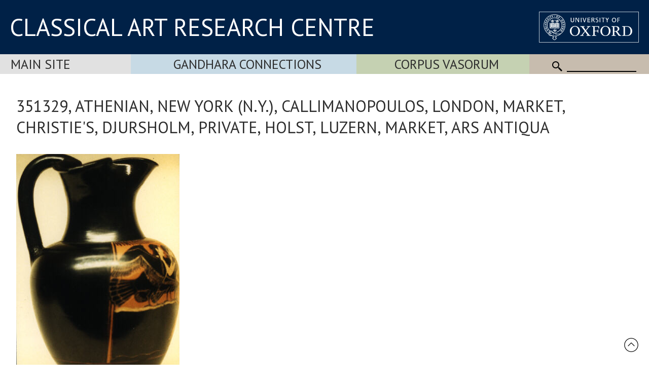

--- FILE ---
content_type: text/html
request_url: https://www.carc.ox.ac.uk/Watermark/displayImage.asp?id={A2EAB790-ED99-49FB-BE8C-D11F1EFE227D}
body_size: 658662
content:
BM.
     6   (   B  �             �  �          TYX�P]_�����������������������������������������������������������������������������������������������������������������������������������������������������������������������������������������������������������������������������������������������������������������������������������������������������������������������������������������������������������������������������������������������������������������������������������������������������h���Kz��8g��._��1a��.[��.Uu�*Nf�"AV�":N�6H�2B�/>�.;�.9�,5�,3�-3�*0�(.�&,�%+�#)�!(�&�!!�!!�!!�  ��������������� �
 &�&�(�!0�*9�0<�0<�/;�,8�)5�)5�)6�+8�)9�+;�/?�5E� :J�9I�5E�1A�7B�6A�;F�'BP�)DR� :J�/?�(8�0A�4E�9I�!;I�5D�.:�%0� +�%+�(.�)/�&-�!(�'�$,�'0�&,�#)� &�#� $�#� ���������������������  �!!�!!�  �  � � �!� "�!#�"$�#%�#%�"!�$&�&,�(5�,>�2L�9W�!=_�Fp�#Gk�&Bd� :X�7V� Dh�4_��Dv��s�����������������������������������������������������������������������������������������������������������������������������������������������������������������������������������������������������������������������������������������������������������������������TYX�P]_���������������������������������������������������������������������������������������������������������������������������������������������������������������������������������������������������������������������������������������������������������������������������������������������������������������������������������������������������������������������������������������������������������������������������������������������~���\���=y��2d��%V��$T~�'Tz�"Kl�!D^�>S�4E�!8H�3C�-<�+8�.9�/8�-4�)1�'-�'-�'-�$*�&�#�!�!�����������������*/�%;@�7TY�Dfl�Glt�Jqz�X~��g���k���l���m���n���m���n���o���q���n���o���r���y�����������|���w���h���i���i���l���r���u���n���d���]���^���_���[���Qx��@gu�-Tb�!IU�&LX�(NZ�'JW�@M�3@�+9�-;�1?�'=H�%9D�3>�0;�/:�-8�)5�&2�+)�'&�! ��	��	����������������������!� "�"$�"$�!!�"$�#'�%,�%2�'8�+=�.C�:R�=T�$<R�!7P�5Q�?c�*T�5e��']��@u��a���������������������������������������������������������������������������������������������������������������������������������������������������������������������������������������������������������������������������������������������������������������SXW�Q^`�����������������������������������������������������������������������������������������������������������������������������������������������������������������������������������������������������������������������������������������������������������������������������������������������������������������������������������������������������������������������������������������������������������������������������������������l���T���8t��#_��*]��"T~�&Sy�(Qr�"Da�"?T�#<L�4@�&9F� 2=�+6�)2�-4�,4�)/�#*�"�!%�"&� $����������������!�#%�&(�)+�*,�&9>�8NT�Rot�f���n���n���y�����������������������������������������������������������������������������������{�������������������������������������������o���b���U���U���S��Ju��>iz�6^p�5[m�6\n�Adq�@cp�<_m�7Xg�2Sb�/P`�/P`�0Qa�!CI� @F�7>�,3�%-�$,�#,�!*���
��������������	�
��������  �!#� $�%�&� (� *�'1�*5�-:�->�.G�7Y�%Iq�-V��M��N��$V��Cv��p�������������������������������������������������������������������������������������������������������������������������������������������������������������������������������������������������������������������������������������������������������SXW�S`b�������������������������������������������������������������������������������������������������������������������������������������������������������������������������������������������������������������������������������������������������������������������������������������������������������������������������������������������������������������������������������������������������������������������������������������e���M���<x��4l��0d��&Vz�"Oq�&Nk�&H`�:N� 7F�%9D�1<�%7>�/6�%-�$*�$+�$+�#��
������������������!�"$�%'�(*�*,�+-�#+2�*4;�6FM�>TZ�=W]�8T[�8T[�<X_�Kft�Niw�Rm{�Vp~�Wq�Yp�Zq��[r��Nfr�Jbn�G_k�Iam�Meq�Pht�Ogs�Meq�Kco�F]l�9P_�2IX�?Vf�Wm�g}��i��l���j��h��h���i���h���d���a���k���k���l���n���q���q���n���l���h���m���q���m���g���g���n���v���{���z���p���]���No��@_t�2Od�&CX�&<A�-2�"���������������������������� !�!$�! �#%�%+�%1�&7�,G�:Y�"Dh�*R��,T��(Q��&Q��/\��Ao��k�����������������������������������������������������������������������������������������������������������������������������������������������������������������������������������������������������������������������������������������������TYX�Vce�����������������������������������������������������������������������������������������������������������������������������������������������������������������������������������������������������������������������������������������������������������������������������������������������������������������������������������������������������������������������������������������������������������������������������|���d���I���7s��0e��2`�8`|�!Jc�E[�#CV�!;I�-8�,5�/6�'.�+.�$(�!������	������������� � � �� �!�"�#�#�#�#�$�"�"�!%�!%�#�#�#'�"*�$,�'/�'/�&.�$-�$-�%.�"+4� )2�&/�$-�%.�'0�(1�(1� )� )�'�'�#-�#+8�&.;�$+:�(1�&/�%-�&0�+5�#1=�&6B�(8E�#@N�#@N�'DR�0M[�9Vd�?\j�?\j�=Zh�7^f�@gp�Ipy�Ip~�Ip�Ks��V~��`���e���r����������������������w���Kho�5OV�/6�"����������������������
������! �$"�&$�$'�")�!-�#3�*<�0D�1^�$Cp�/P}�1U��.V��)R��*X��=j��r���������������������������������������������������������������������������������������������������������������������������������������������������������������������������������������������������������������������������������������V[Z�Xeg�������������������������������������������������������������������������������������������������������������������������������������������������������������������������������������������������������������������������������������������������������������������������������������������������������������������������������������������������������������������������������������������������������������������������{���f���J���7w��.f��,Zy�.Ph�/J^�#DS�#AL�)AG�&9<�-/�+/�+1�'�����������������������������������	�
������������������������������������ �"�"�#�&�#+�'/�)1�)1�(-�,3�2:�!5@�"7F�$;K�*@R�/EW�/IY�=Wg�Het�Nkz�Ut��[|��Z{��Rs��Aal�3PY� 7?�'.� '� #�������������������	��	�
�������"�$� $�!'�#)�&+�3?�!;K� =R�$Cb�1V|�4]��-W��)W��6j��S���}�������������������������������������������������������������������������������������������������������������������������������������������������������������������������������������������������������������������������������W\[�Yfh�������������������������������������������������������������������������������������������������������������������������������������������������������������������������������������������������������������������������������������������������������������������������������������������������������������������������������������������������������������������������������������������������������������������������l���T���:~��0n��2f��5\x�1L`�,?N�4;�26�23�,*� ������	������������������������������
��
������
�
�������������	��
��	��
�
	����	
������������������!�&�(�)�(�'�)0�+2�)0�/5�"<B�%BG�!>C�=J�9D�3=�.7�+1�&*�!$����������������������	��
����� � #�""�$!�%!�*�7/�89�6E�D`�(Qx�)T��*X��S��&_��?z��c���������������������������������������������������������������������������������������������������������������������������������������������������������������������������������������������������������������������������YZV�csr���������������������������������������������������������������������������������������������������������������������������������������������������������������������������������������������������������������������������������������������������������������������������������������������������������������������������������������������������������������������������������������������������������������������w���U���J���@v��;i{�7\j�-MX�%AL�9E�77�*(�	����������������!�'�,�2�6�7�"�"�"�!� ����������������������������������������������������������������������������)�)�!+�#-�%/�'1�)3� *4�#)�"(� &�$�!���
�������������
������������%$�()�,1�19�6B�"<L�%CT�(H[�3\��1]��"S��!W��F���s�������������������������������������������������������������������������������������������������������������������������������������������������������������������������������������������������������������������XYU�brq���������������������������������������������������������������������������������������������������������������������������������������������������������������������������������������������������������������������������������������������������������������������������������������������������������������������������������������������������������������������������������������������������������������������l���Q���C��5i��/Zk�,N[�$AJ�5=�06�$-�$������������
�	��"�&�$-�+7�.>�.?�)<�%8�������������������������������������������������������������������������
�
�
������	�	�
���� � �"�"�!� ������������������������������#"�'(�,1�08�6B�"=K�'AQ�?]�-Vw�5b��/c��/g��?y��f���������������������������������������������������������������������������������������������������������������������������������������������������������������������������������������������������������������WXT�aqp�����������������������������������������������������������������������������������������������������������������������������������������������������������������������������������������������������������������������������������������������������������������������������������������������������������������������������������������������������������������������������������������������������������������w���]���I���:r��*Yn�$IW�!>E�38�),�%&�$������� �	�
��
"�#�)�#1�)7�&.�(0�+3�.6�-5�'0� )�	#�������������������������������������������������������������������������
�
�
�	�	�	�������	�
��������������������������������������"$�&,�,3�2:� 6A�:I�%H\�+Rn�-Z|�+\��&]��<v��c�����������������������������������������������������������������������������������������������������������������������������������������������������������������������������������������������������������VWS�aqp�����������������������������������������������������������������������������������������������������������������������������������������������������������������������������������������������������������������������������������������������������������������������������������������������������������������������������������������������������������������������������������������������������������������l���O���@x��2d{�#N_�?J�7;�,-�#"�������	�
��)�0�'8�,=�->�/@�$4E�)8K�*2�&.� '�!���������������������������������������������
�
�
�
�
�
�
�
�����������������������������������������
�������������������������������������"&�'-�+1�%>@�#?F�=N�"Ga�.Yz�.^��-b��9p��[���s���������������������������������������������������������������������������������������������������������������������������������������������������������������������������������������������������WXT�aqp����������������������������������Ħ����������������������������������������������������������������������������������������������������������������������������������������������������������������������������������������������������������������������������������������������������������������������������������������������������������������������������������������������������������������������������c���E���3c{�(Uj� ES�;B�35�)+�!!��!���	#�/�4�4�4�.B�!:N�.HY�4L^�/EW�$8J�+>�%8�(�#�����������������������������������������������
�
�
�
�
�
�
�
�����������������������������������������


�


�������
������������������������������"�"%�-(�';<�'>F�!=N�&Ic�,Uv�-]��1e��:y��S���x�����������������������������������������������������������������������������������������������������������������������������������������������������������������������������������������������YZV�csr�����������������  >�   �   ���L�����������������������������������������������������������������������������������������������������������������������������������������������������������������������������������������������������������������������������������������������������������������������������������������������������������������������������������������������������������������������������z���\���:u��(Sd�"IX�?J�9@�16�'-�#)�"*��	�%�+?�:X�'Bd�-Cf�/Cf�(JZ�+L\�,J[�*DT� 9I�-<�%4�!0�$�#�!���������������������������������������������������������������������������������������
�
�
�
�
�
�
���������	�
��������������
�	�
����������������$20�$58�0;�";O�+Me�-Wt�0]~�,f��<{��[���|�������������������������������������������������������������������������������������������������������������������������������������������������������������������������������������������\]Y�fvu���������������������  H���d��Ħ�����������������������������������������������������������������������������������������������������������������������������������������������������������������������������������������������������������������������������������������������������������������������������������������������������������������������������������������������������������������������������u���R���.bs�'JX�#FP�#@I�"9A�08�(0�&3�*:�%4�(<�5O�"Hj�0X{�5^�9]{�:]w�-Tb�(M[� BO�6A�/9�+6�.6�08�'-�&,�&,�$+�#'�#��������������������������������������������������������������������������
�������������������������
�
���������������	�����������������$$�"&�%-�"5B�&BS�&I]�*Sj�0c��1j��@���_�������������������������������������������������������������������������������������������������������������������������������������������������������������������������������������������^_[�gwv���������������������  D��dD�������������������������������������������������������������������������������������ӵ���������������������������ӵ����������������������ӵ��������������������������������������������������������������������������Ħ����������������������������������������������ӵ����������������������������������������������������������ĭ��������������ӵ�����������������������������p���J~��$T`�*JU�)HQ�'CJ�$;C�0;�(5�+<�2G�!8^�#?h�(My�/\��/`��)[y�$Sh�$Q^�'O[�'NW�&JT�(GP�'CJ�%=C�"6;�16�16�/4�,1�*/�(-�%*�!&�#�����������������������������������������������������������������
������	
�	���������	�	�	�	�
�
�
�
����	�	�
	�
	�
	�����
�����	��������������
�����������!%�(.�.7�-9�:I�/Ug�8g��-b}�.n��J���o���������������������������������������������������������������������������������������������������������������������������������������������������������������������������������������YTS�t�����������������������  D�%%)�   �   ��? ����������������� f��   �   �ff?�  >�<  ���z���������=���   �   �   ���?�����Ħ������  g�   �&  ��e���������  g�   �&  ��e�����������������  S�   �   ��? �����ʬ���������� 4��   �   �ff?�  >�   �ߝL��������� @��   �e  ������������  g�   �&  ��e����������������� 3h�   �   ��? �������������  g�   �&  ���e�  >�   �&  ��e������������� ?���? ���������{���T���9ev�)P^�4MQ�+GN�"?M�9L�5L�5N� >W�-Hb�3f��2dz�0aq�0\i�1Ye�3Tc�4Pa�5Nb�$M\�%N]�(O^�&M\�%IY�#GW�$FV�%GW� ?H�?E�7>�.6�*1�(.�%+�%�����������������������������������������
�$�"�	�������������������������������������
�
�
�
�
�
�
�
�
�
�
�
�����
�	�
����
�	������	��������
��������������%#�)+�.3�7A�#AL�)R[�)Xf�.i}�>���X���v�����������������������������������������������������������������������������������������������������������������������������������������������������������������������������������YUT�v�����������������������  D��t ��������� f��o9 ������Ħ�����  s�ߝL�����G���   ��dU��Ħ���������  H���t��������� @���c ������ӵ�����  H��u]��Ħ�������������  H��u]��Ħ������������� H���t �������������ƅ^���������q���I  ��ܗ�����G���I  ������ӵ���������  H�׼s���������������������  H��u]��Ħ������������� B��t  ���������=���o9 ������Ħ�����  H�ƅ^���������  H��u]��Ħ�����������������������������n���G|��1_p�(Q`�*K[�%FZ� D\� Gc�#Jj�%Ll�*Pn�0Tr�/_w�-\r�*Xi�+Wd�.Vb�1Tb�/P`�.L_�'P_�*Sb�,Ud�.Ud�+Ra�*N^�'K[�(JZ�&GP�&EN�!>E�3:�,3�(/�"(�"�������������
�
���������������������������&�#*� $����
�	���������������������������������
�
�
�
�
�
�
�
�
�
�
������
��������������$�$*�(+�),�(.�&,� (�#�
 �	��	�
����������! �(+�19� ;E�&LQ�'S`�.cw�8z��M���i�����������������������������������������������������������������������������������������������������������������������������������������������������������������������������������[WV�v�����������������������  H��dD��Ħ���������  g��dK�ӵ������  D��dD��������  D��dD��Ħ���������  D��dD��Ħ���������4 D��uf�ӵ������  D��dD��Ħ�������������  D��dD��Ħ���������q���<  ���R�������������������������p���e  ������Ɯ�����4 D��uT��ӵ���������  D��dD��Ħ�����������������  D��dD��Ħ���������q���   ��jR�������������  g��dK�ӵ������  D��dD��Φ�����  D��dD��Ħ�����������������������������]���7n��,Zl�,Tf�!If�Ff�Km�(Uz�.^��0^��.[|�/[z�1[r�-Vl�)Te�+Tc�.Xe�1Xg�.Ud�-Qc�(Sb�.Wf�1Zi�4[j�1Xg�/Sc�,P`�*N^�*MW�*JU�%DM�8B�19�-5�&-�%�������������
�
������������������������������	�
���
�������������������������
�
�
�
���������������������������������"�$�")�&/�*2�,4�0;�6@�9E�9D�4B�1?�(/�#)�	#�����������!$�*1�4<�>C�%IS�.\n�9q��I���a���|�������������������������������������������������������������������������������������������������������������������������������������������������������������������������������YWV�y�����������������������  D��dD��Ħ���������  n�uR)��Ħ�����  D��dD��Φ�����  D��dD��Ħ���������  D��dD��Ħ���������  n�uR)��Ħ�����  D��dD��Ħ�������������  D��dD��Ħ���������p���o9 ���u�����������������������������=���   �ӊB�����1 .��uT��ӵ���������  D��dD��Ħ�����������������  D��dD��Ħ���������G���I  ���d�������������  n�uR)��Ħ�����  D��dD��Φ�����  D��dD��ӵ�����������������������������S���1g~�+Zp�.Xk�!Gi�Ij�#Pr�-[}�/_��-\{�*Wr�)Ul�1Vj�-Rf�(Pb�*Rd�0Yh�2Zl�.Yj�*Uf�+Ve�-Xg�0[j�2[j�1Xg�.Ud�,Sb�-Qa�'MY�)LY�'GR�#?J� 9C�!5@�.7�'0� �����������
�
�
�
�
���������
�
�
�������������� 
���	
�
������������������������������������������������������������ "� #�$'�).�)0�'/�'2�,8�.<�1@�9H�"ES�+O_�-Ve�+Vg�)Te�"IW�AO�5B�*4�!*�"���!#� ����#�*1�#4=�8<�@I�*Q`�8h��L���d���y�������������������������������������������������������������������������������������������������������������������������������������������������������������������������������XVU�x�����������������������  >��d<������ӵ�����  D��d<���������  D��dD��Φ�����  D��dD��Ħ���������  D��dD������ӵ�����  n��d<���������  D��dD��Ħ�������������  >��d<��Ħ���������p���e  �����ӵ���������������Ħ�����������������F���   �&  ��uT��ӵ���������  D��dD��Ħ�����������������  >��d<��Ħ���������p���e  �����ӵ����������  D��x<���������  >��d<�ʜ������4 D��uT��ӵ�������������������������x���K���1i��/]u�/Xo�'Lf�(Pi�.Vr�2]x�0\t�,Vi�*Sb�-Ua�,P`�*N^�'M_�(Pb�-Uh�.Yj�,Xi�)Uf�-Zh�/Zi�/Zi�-Xg�-Ve�,Ud�.Ud�/Ve�&M[�'N\�(KX�%ER�%AL�%=I�#7B�0;�#&�!����������
�	
�
�
�
�
�
�
�
�
�
�
�
�	
�	
�
�
�
������������
���	�	���
�
�
�
�
�
�
�
�
���������
�
�
�
�
�
�
�
���������
�
�
�
�
�
�
�
�
��������������� �27�39�"7?�&<G�#=I�:H� ;I�!>M�#GW�#GY�$J\�'Qd�,Zl�/^s�.`t�,_s�/^s�-[m�)Qc�&IW�#>L�!5@�*3�",�#*�&,�*-�)+�%'�%+�09�,>I�&DI�#BK�#EU�.Xo�Ew��_���s���~���������������������������������������������������������������������������������������������������������������������������������������������������������������������������TUS�x�������������������   �   �&  �ӫe�ʬ�� t��I  ��Ӈ���������  >��d<��Φ�����  >��d<��Ħ���������  D�&  �ӫe����� t��I  ��Ӈ���������  D��dD��Ħ���������  s�   ��dK��Ħ������������� B����?�����<d��   ��|<�������������  >��d�����p���&  �ĒR�������������  >��d<�����������������  s�   ��dK��Ħ������������� B����?��������� H��o9 ��������  s�   �&  ��d�q���&  �ĒR�����������������������������o���F���3j��1`{�.Wp�1Ug�2Wk�5]p�6`s�4\n�0We�4Xb�9]e�,T`�,Sa�-Se�-Uh�0Wm�/Yl�/Yl�.Yj�0]k�0]k�/\j�.Yh�+Ve�-Ve�/Xg�3Zi�'Ra�*Sb�+P^�)JY�)FT�(BP�#;G�3?�),�#&���������
�
�	
�	
�
�
�
�
�
�
�
�
�
�
�	
�	
�	
�
�
�
�����������������	
�
�
�
�
�
�
�
�
�
�
�
�
�
�
�
�
�
�
�
�
�
�
�
�
�
�
�
�������
�
�
�
�
�
�
�
�
�
�
�
������������!$�6=�8B�$@K�,IW�.M\�+L\�+L_�.Ob�/Yl�-Xk�-Xk�-Zo�.]r�/`v�/aw�0bx�.`v�2cy�7dy�8bu�7]o�2Sc�&BS�4D�,7�/9�2:�29�.5�/7�&:E�2HT�2V`�)LY�!CS�!H^�1`{�N���j���|���������������������������������������������������������������������������������������������������������������������������������������������������������������������������QRP�v�����������������������  H�Īj� @��   �I  ��Ō���������   �   ��e�g���   �   ��e�������������  H��u]� 3h�   �I  ��Ō�������������  D��dD��Ħ�������������  n��e��������������������� @��   �   ��h �����������������>���   �   �   ��h �������������  s�   �   �e  ����������������  n��e��������������������� @��   �   ��G �����������������  s�Īj� @��   ��h ���������������������������������i���B���5m��6e��2Zv�4_n�1]n�0]r�3`u�4_t�3[n�7[k�<_m�.Yb�0Zf�3[m�4[q�3Yq�3Zp�4\o�5]o�,[i�/\j�/\j�/Zi�-Xg�.Wf�/Xg�0Yh�(Te�*Uf�+Tc�*N^�+JY�+EU�$>L�5D�/4�(+�!��������
�	
�	
�	
�	
�
�
	�
	�
	�
	�
	�
	�
	�
	�	
�
�
�
�
������������	�
�	
�	
���	
�	�
�
�
�
�
�
�
�
�	
�	
�	
�	
�	
�	
�	
�	
�
	�
	�
	�
	�
	�
	�
	�
	�	
�	
�
	�
	�
����	�	�	�	�	�	�	�	�	�	
�	
�	
�
�
�
�
��
��
�
�� �$(�0;�5@�?L�)LZ�-Qa�+Qc�+Sf�/Wj�+[m�,\n�.^p�/^s�0_t�2aw�6e{�8g}�-_u�2cy�4e{�7f|�:f}�8d{�/Yp�#Md�BT�=M�:G�8C�7A�7C�$?M�-GW�-Xg�-Ve�)Oa�!H^�#Rh�;t��`������������������������������������������������������������������������������������������������������������������������������������������������������������������������������OPN�v�����������������������������������������������������������������������������������������������  D���^�����������������������������  D��dD��Ħ�������������������������������������������������������������������������������������������������������������  s�׼s�������������������������������������������������������������������������������������������������������������������������������������j���B���7n��:h��7_|�5ew�-_s�)[r�,]w�/^y�1]u�1Zq�3Zp�)Y_�/\g�3^o�5\r�1Wo�1Um�3Xl�8\n�(We�*Yg�.[i�.[i�-Xg�+Ve�,Ud�,Ud�$Rc�)Uf�+Se�+O_�+L\�,IX�(AQ� :H�27�*/� #��������
�	
�	
�	
�	
�	
�
	�
	�
	�
	�
	�
	�
	�
	�
�
�
�
�������������������
�
�
�
�
�
�
�
�
�
�	�	�	�	�	�	�	�	�
	�
	�
	�
	�
	�
	�
	�
	���	�	
�	
�
	�
�
�	�	�	�	�	�	�	�	�	�	�	�	�	
�	
�	
�
��
�
�
���!�%)�/<�4A�?M�(L\�,Rd�+Sf�+Tj�.Wm�([k�+]o�1as�2av�3`u�3_v�8by�;e|�2cy�2cy�.^v�*\s�/`z�5h��4g��.`|�.Yn�#M`�@P�<I�<I�<K� >O�%CV�N`�-Xk�5]p�,Si�#Of�2k��]�������������������������������������������������������������������������������������������������������������������������������������������������������������������������������OQQ�x�����������������������������������������������������������������������������������������������  >��d<��Ħ�������������������������  >��d<��Ħ����������������������Ħ������������������������������������������������������������������������������������� B���e������������������������������Ħ�����������������������������������������������������������������������������������������������������i���K���5t��7i��>j��6ez�5bw�5_r�8^p�7^m�6]k�2\i�.[f�+Yj�*Xi�-Yj�/[l�4_p�6ar�8`r�8`r�4^j�4^k�3[m�/Xn�-Wj�*We�(Va�&V\�-Se�+Oa�'K]�(JZ�,J[�,IX�&CR�#=M�4<�.6�$+�!�������������
�
�	
�	�	
�
��	�	�	�����������������������������������������
�	�

�

�

�

�	�	�	
�	
�	
�
	�
	�
	�
	�
	�
	�
	�
	�
	�
	�
	�
�
�
�
�
�
�
�
�	
�	
�	
�
�	��'0�1>�AP�$KZ�*N^�$HZ�"HZ�'Qd�.\n�,^p�._u�2cy�5f|�5f|�2cy�2cy�4e{�6g}�3e{�3e{�2dz�0bx�/aw�0bx�2dz�5g}�4h�4f}�1_w�*Sl�!G_�CU�"ES�'JT�'N]�/\i�3eq�+Zh�&Qb�5dz�[���{���������������������������������������������������������������������������������������������������������������������������������������������������������������������������OQQ�y�������������������������������������������������������������������������������������������  D�   ��dD��Ħ���������������������  s�   ��dK��Ħ�������������  g��dK��Ħ�����������������������������������������������������������������������������������������������������������������  g��dK��Ħ�����������������������������������������������������������������������������������������������������k���J���2q��/c��5c��4fz�6cx�5`s�6^p�9`o�7`o�4`m�2_l�/]n�-[l�,Zk�.Zk�0\m�2]n�1\m�2Zl�3]i�4^k�3^o�3]p�1[n�-Xg�)Wb�&U]�,Rd�+Oa�'K]�)K[�,J[�+HW�%BQ�!;K�!5@�08�&-�$��������


�


�


�


����
�
�
��������
�
�	�	�
�
�	�	��������	�	�	�
�
���


�


�


�			�			�			�			�			�


��������
�	
�	�	�	�	�	
�	
�	
�	
�
	�
	�
	�
�
	�
	�
	�
	�
	�
	�
	�
	�
�
�
�
	�
	�
	�
	�
	�
�
�
�	��!�*3� 3@�DS�'N]�-Qa�&J\� FX�$Na�*Xj�*\n�._u�2cy�5f|�5f|�4e{�3dz�5f|�8i�4f|�4f|�3e{�2dz�0bx�1cy�3e{�6h~�3j�4h�4f}�0^v�+Ul�'Ob�&M[�(NZ�&O^�,[i�3gt�3dr�/Zm�7h~�X���z���������������������������������������������������������������������������������������������������������������������������������������������������������������������������PRR�z�����������������������������������������������������������������������������������������������  D��e�����������������������������  n��e�����������������  n��e���������������������������������������������������������������������������������������������������������������������  n��e���������������������������������������������������������������������������������������������������������p���O���4s��-c��1c��4g{�2dv�3as�4_p�5`q�7bq�6cq�4cq�3dt�2`q�/]n�0\m�1]n�3^o�2]n�2]n�-Yf�0[j�2]n�4^q�2\o�.Yj�(Sb�%Q^�,Rd�+Oa�(L^�(JZ�+IZ�)FU�$AP�!;K�%;F�!5@�,4�#*�!���
�����������
�
�
������
�	���
�
	�
�
�
�
�
	�
	�
	�
	�
�
�
�
�
�
�
�
�


�


�


�


�			�			�			�			����			�			�


�


����
�
�
	�	�	�	�	
�	
�	
�	
�
	�
	�
	�
	�	
�	
�	
�	
�	
�	
�	
�	
�
	�
	�
	�
	�
	�
	�
	�
	�
����� &�-5� 6B�DS�)M]�/Qa�'H[�EW�#M`�)Wi�+[m�-^t�1bx�5f|�6g}�5f|�5f|�7h~�:k��5g}�6h~�5g}�4f|�3e{�3e{�5g}�7i�3l��3l��6l��8i��6e{�2`r�-Zh�*Vc�)Te�)Zj�4iv�=p��;i{�:l��T���w���������������������������������������������������������������������������������������������������������������������������������������������������������������������������RTT�{�������������������������������������������������������������������������������������������������������������������������������������������������������������������������������������������������������������������������������������������������������������������������������������������������������������������������������������������������������������������������������������������������������w���\���?���5o��7m��7m~�5iz�3cu�3as�5`s�5ct�4eu�3fv�6gw�3dt�1br�2`q�5ar�6bs�7ct�7bs�-Zg�/\j�2_m�4_p�3^o�1Yk�-Ug�+Se�-Se�,Pb�'K]�&HX�(FW�(ET�%BQ�$>N�(AK�%;F�3;�)0�!'���
���������

�

�

�

�	�	�
�
�����	�
�
�
���������	�
�����
�	�
�
�
�
�
�
�
�
�	�	�	
�	
�
�
�
�	�
	�
	�
	�
	�
	�	�
�
�		�		�		�		�		�		�		�		�	
�	
�	
�	
�	
�	
�	
�	
�	
�	
�	
�	
�
	�
	�
	�
	��	����"(�.9�!6E�AQ�$HX�'IY�"CV�!EW�(Pc�-Xk�*Zl�+\r�/`v�3dz�5f|�4e{�5f|�7h~�:k��4h�5i��5i��4h�3g~�3g~�5i��6j��2o��5o��7o��:p��;o��:l��5fv�0ao�-[m�'[l�0ix�Cw��@r��:p��P���s���������������������������������������������������������������������������������������������������������������������������������������������������������������������������TVV�|�����������������������������������������������������������������������������������������������������������������������������������������������������������������������������������������������������������������������������������������������������������������������������������������������������������������������������������������������������������������������������������������������������������j���O���A���>z��;v��9q��8l}�8hz�8hz�9h}�7i}�6i}�4gw�4eu�2cs�1br�3ar�4bs�5ar�4`q�1`n�1`n�3`n�4_n�2]n�2Zm�2Wm�1Um�-Se�+Oa�&J\�$FV�%CT�&CR�%BQ�'AQ�#=I�!9E�3>�.6�'/� '���������
�
�	
�	
�
�
�������	���������������������
���������	�	�	�
�
�
�
�
�		�

�

��

�

�		�
�		�		�		�		�		�		�		��	
�	
�	
�	
�	
�	
�	
�	
�	
�	
�	
�
	�
	�
�
�
�
�	����#*�-:�5D�BR�"DT� AQ�=P�!EW�+Sf�-Xk�(Vh�)Zp�-^t�1bx�3dz�3dz�3dz�6g}�9j��5i��6j��7k��6j��5i��5i��6j��7k��4r��6q��6o��8p��;q��;p��9l��6j{�2av�'\p�-hx�@x��Bt��:q��O���q���~�����������������������������������������������������������������������������������������������������������������������������������������������������������������������UWW�~�����������������������������������������������������������������������������������������������������������������������������������������������������������������������������������������������������������������������������������������������������������������������������������������������������������������������������������������������������������������������������������������������������������w���^���J���B���A���A|��@v��?r��?q��>p��<q��9p��7jz�5hx�2eu�2cs�1br�2`q�/]n�.Zk�0aq�1`n�/^l�.[i�-Ug�,Qg�)Lf�*Jg�'M_�'K]�$HZ�#EU�$BS�$AP�$AP�&@P�6D�4@�2<�/7�,3�'-�"&�"����	���
�
�
����������������
��������������
�
�����	�	�	�	�
�
�
�
�
�
�
�
�	
�
�����	
�	
�����
�
�
�
�
	�
	�
	�
	�
	�
	�
	�
	�	
�
	�
	�
�
�����	����$+�-:�5E�"DT�#EU� AQ�<O�"CV�+Pd�,Vi�%Se�)Zp�-^t�1bx�2cy�2cy�2cy�5f|�8i�3i��5k��6l��5k��4j��3i��4j��6l��5p��5p��6n��5l��7l��7m��9n��9n��5g}�(av�+i{�;v��?u��<v��O���n���~����������������������������������������������������������������������������������������������������������������������������������������������������������������������VXX��������������������������������������������������������������������������������������������������������������������������������������������������������������������������������������������������������������������������������������������������������������������������������������������������������ӵ�����������������������������������������������������������������������������������������������������g���Q���D���A���B��@{��Bw��Dv��Bw��?u��<u��;o�;n~�:m}�;l|�:k{�:hy�6du�2`q�2cs�1bp�0`l�-Zg�)Qc�$I_�?\�;\�BT� DV�"FX�$FV�%CT�#@O� =L� :J�5C�3A�1=�.9�+4�%-�%��
�
�	�	�	�
�
������������������
�
����������
�
���������������������Ħ���������������Ħ����	�������
��
�
�
�	�	�	�	�
���������������������ӵ��
�
	�
	�
������	����"�$-�/;�5E�@P�$EU�#DT� >Q�!BU�)Nb�.Xk�-Xk�*[q�._u�2cy�3dz�2cy�2cy�5f|�8i�3i��5k��6l��6l��5k��4j��4j��5k��4l�6m��7m��6k��5g��5h��7k��:o��6j��,f|�,k�:v��?w��@|��Q���i���~����������������������������������������������������������������������������������������������������������������������������������������������������������������������WYY������������������������������������������������������������������������������������������������������������������������������������������������������������������������������������������������������������������������������������������������������������������������������������ 4��   �   �   �ĉ@�����ӵ��������������������������������������������������������������������������������������������������n���W���G���>��>}��@{��Ay��Dy��Bx��?x��=v��Au��Au��Cv��Dw��Gx��Ev��Cq��?m~�7jz�9jx�8ht�4an�.Wf�%J`�<[�5X�:L�?Q�!EW�&HX�&DU�"?N�9H�4D�9G�7E�3?�/:�)1�!(���	�
�
��������������
�
����������	�	�	�
�
���
�	�
����  >�   �   ���L�������=���   ��h ������Ħ��
�������������������� 4��   �   �   �ĉ@�����ӵ��
�
�
������	���� $�&/�.=�6F�9I�"CS�(FW�#AT�!AT�+Nb�2\o�7bu�,]s�0aw�3dz�4e{�3dz�3dz�6g}�9j��3i��5k��6l��6l��5k��4j��4j��5k��3h|�7l��:m��8j��4f��2d��5h��:n��4j��/i�.o��;w��@y��B���Q���f�������������������������������������������������������������������������������������������������������������������������������������������������������������������������WZX���������������������������������������������������������������������������������������������������������������������������������������������������������������������������������������������������������������������������������������������������������������������������������G����G �������������=�����?���������������������������������������������������������������������������������������������������������f���N���>���>|��>x��@w��Bw��Au��8p��2k��9mz�<o�@t��Bv��Bu��?t��=q��=q��;s��8m��5h|�4cx�4_t�/Vl�'I`�?V�5L�<S�%FZ�)H]�)GZ�'@T�!;L�7I�;I�8F�1>�'1�&���
���	�	�����	�
������������
�
�
�
�
�	�	�
����������������  H���d��Ħ�����	�������������=���Īj���������	!�'�.�4�1�(���
�
�������G����G �������������=�����?���������	�	�	�	�	�
�
���"%�-4�-8�*6�0<�!;G�9M� :J�:H�:E�<I� DV�*Ph�1Yu�1cz�2d{�3g~�6j��5k��5k��2k��1j��<m��=n��?p��=o��<n��9l��9l��8n��3l��4m��5n��5n��2k��1j��1j��1j��3fz�.by�/f��:s��@���J���^���x���������������������������������������������������������������������������������������������������������������������������������������������������������������������������TYX�������������������������ӵ�������������������������������ĭ��������������ӵ����������������������ӵ���������������������Ħ�������������������������������������������������������ӵ��������������������������������������������������ӵ��������������������������������������Ħ������������������Ɯ�`���1 .�׼s���������������������������������Ħ�������������������������������������������������������ӵ���������������������Ħ��<w��=u��By��Cy��<t��4m��5iy�8l|�;o��;q�����������������������������������������������ĭ��������������ӵ�"AV�<O������������������������������Ħ��������������������Ħ��
������������������Ħ���������������������������������������!������������������������������  D��dD���������������������������������?f������ӵ�$�
)�/������������������Ħ���������������������ӵ������������������Ɯ�`���1 .�׼s��������������������ĭ��������������ӵ�)0���������������������;J�;I�����������������2]x�/ax�1cz�4f}�5i��7k��7m��8n�������������������ӵ�9o��8n��9o��8p�������Ħ�7p��5n��2k��/h~�/h~�������������������������S���h�������������������������������������������������������������������Ħ�����������������������������������������������������������������������Ħ���������������������������������TYX�����?���   �   �   ��~4�����������������  g�   �&  ���e�  >�   �&  ��e���������  g�   �&  ��e���������  >�   �   ��h �����ӵ����������������������������������  g�   �&  ��e�����  g�   �   ��uO�  >�   �   ��uO�  >�   �&  ��e������������� 4��   �   �ff?�  >�   �ߝL���������  g�   �   �   �   �ĉ@���������������������  S�   �   ��h �����ӵ����������������������������������  g�   �&  ��e���������  >�   �   ��h �����ӵ��=x��B|��G��Az��;t��6l}�8n�:p�� f��   �   �ff?�  >�<  ���z�2g{�  g�   �&  ���e�  >�   �&  ��e�&K_�!DX�����  H�   �   �   �   �   ���L��������  S�   �   ��h �����ӵ��  g�   �   ���L������
�
�	�	�	�	������  S�   �   ��? �����ʬ�������� 3h�   �   ��? �����������������  D�%%)�   �   ��? �������������
����������Z����uf�Ħ��'�+�0�  g�   �   ���L�#�������  g�   �&  ��e������  g�   �   �   �   �ĉ@�������  g�   �&  ���e�  >�   �&  ��e������ @��   �e  ���� >O�=L����� ?���? �����+Ul�2]x�0`x�0by�2d{�2f}�5i��6l�� g��   �   �<  ��ĉ�;q��8q��6o��6o��3w���e<��Ħ�7p��5n��3l��0i����� 3h�   �   ��? ����������������� @��   �e  ������������������������������������   �   �   ��Z ����������������������������� 3h�   �   ��? �������������  g�   �   ���L�������������������������������������SXY�������������4 D������ӵ���������������������  H�ƅ^���������  H��u]��Ħ�������������  H��u]��Ħ��������������������� Z��uR)��Ħ�������������������������������������  H��u]��Ħ���������  H�Őe���������  H�Őe���������  H��u]��Ħ���������q���I  ��ܗ�����G���I  ������ӵ���������t t������������������������������������� H���G ���������g���ĉ@�����������������������������������������  H��u]��Ħ��������������������� Z��uR)��Ħ�D���C��G���G���E��=w��>x������  s�ߝL�����G���   ��dU��Ħ�<s������  H�ƅ^���������  H��u]��Ħ�/Xn�����  n�t  �������������  H���d��Ħ� �!����� H���G ���������g���ĉ@������  H���d��Ħ���������������� H���t �������������ƅ^�
�
����� B��t  ���������=���o9 ������Ħ�����  D��t ��������� f��o9 ������Ħ�
��	�����  g��? ��������� �$�����  H���d��Ħ������������  H��u]��Ħ������t t�������������������������������  H�ƅ^���������  H��u]��Ħ������  H�׼s����� GU�*KZ�����������������$Ka�+Wn�0^v�5e}�5e}�5e}�5g~�5i��9m�����������tQ�����:s��8r��6p��3o��j���   ��e<��Ħ�8q��7p��5n������ B��t  ���������=���o9 ������Ħ�����  H�׼s���������������������������������������������  H���t��Ħ������������������������� B��t  ���������=���o9 ������Ħ�����  H���d��Ħ�������������������������������������TYZ������������4 D��uX��ӵ���������������������  D��dD��Φ�����  D��dD��Ħ�������������  D��dD��Ħ�����������������t���   ��|<�����������������������������������������  D��dD��Ħ���������  D��dD��Φ�����  D��dD��Φ�����  D��dD��Ħ���������p���e  ������Ɯ�����4 D��uT��ӵ���������`���   �   �e  ��ĭ�����������������q���e  ���t���������������������������������������������������������  D��dD��Ħ�����������������t���   ��|<�_���M���C���B���H���J���C��C������  D��dD��������  D��dD��Ħ�B{������  D��dD��Φ�����  D��dD��Ħ�6e{�q���<  ��ni�������������  D��dD��Ħ�!)�����q���e  ���t�������������������  D��dD��Ħ�	�	�

�		������		�����q���<  ���R�������������		�		�����q���   ��jR�������������  g��dK�ӵ������  H��dD��Ħ���������  g��dK�ӵ��������G���R/ �f6L��ĭ��Ħ�
�
�����  D��dD��Ħ�	�
�	���������  D��dD��Ħ������`���   �   �e  ��ĭ������������������  D��dD��Φ�����  D��dD��Ħ������  D��dD��Ħ�.Ud�4We�+M]�"BU�>R�BX�$Md�(Wm�+]s�6d|�4d|�4d|�6f~�8j��:n�����������ge�Ħ��<u��:t��8r������  F�   ���S��Ħ�;t��:s������q���   ��jR�������������  g��dK�ӵ������  D��dD��Ħ����������������������������������������  D��dD��Ħ���������������������q���   ��jR�������������  g��dK�ӵ������  D��dD��Ħ�������������������������������������SZ]�������������4 D��uX��ӵ���������������������  D��dD��Φ�����  D��dD��ӵ�������������  D��dD��Ħ���������o���  )�   ��h ���������������������������������������������  D��dD��Ħ���������  D��dD��Φ�����  D��dD��Φ�����  D��dD��ӵ�������������=���   �ӊB�����1 .��uT��ӵ��������� H��ߝL�����`���o9 �����������������p���o9 ���w�����������������ӵ��������������������������������������  D��dD��Ħ���������o���  )�   ��h �����m���\���N���H���J���L���D���D�������  D��dD��Φ�����  D��dD��Ħ�B|������  D��dD��Φ�����  D��dD��ӵ�;m��G���I  ���p��ӵ���������  D��dD��Ħ�*1�����p���o9 ���w�����������������ӵ������  D��dD��Ħ�	
�	
�	���	�	�	�	
�	
�����p���o9 ���u�����	
�	
�
	�			�����G���I  ���d�������������  n�uR)��Ħ�����  D��dD��Ħ���������  n�uR)��Ħ�	�	����� C���d�g���Īj���������	�����  D��dD��Ħ��	
�	
���������  D��dD��Ħ������ H��ߝL�����`���o9 ������������������  D��dD��Φ�����  D��dD��ӵ������  D��dD��Ħ�5Xl�,R^�#GW�>R�;S�A[�"Kd�"Rj�!Vk�+Yq�+Yq�-[s�-]u�2bz�6h����������ge�Ħ��>u��=s������  s�p  �?�����a��Ħ�>w��;t������G���I  ���d�������������  n�uR)��Ħ�����  D��dD��Ħ�|���|���~�������������������������������  D��dD��Ħ���������������������G���I  ���d�������������  n�uR)��Ħ�����  D��dD��Ħ�������������������������������������T[^������������4 D��uX��ӵ���������������������  D��dD�ʜ������4 D��uT��ӵ�������������  >��d<��Ħ���������  D��t �����������������������������������������������������  >��d<��Ħ���������  >��d<�ʜ������  D��d<�ʜ������4 D��uT��ӵ���������������������F���   �&  ��uT��ӵ���������4 D��uf��ئ�����L >���e�������������p���   �   �   �   �   �uR)��Ħ�������������������������������������  >��d<��Ħ���������  D��t �����������������m���a���Y���R���O���F���H�������  D��dD��Φ�����  D��dD��Ħ�?{������  >��d<�ʜ������4 D��uT��ӵ�>u������4 D���w�������������  D��d<��Ħ�/8�����p���   �   �   �   �   �uR)��Ħ�����  >��d<���������	
�	
�	
�	����������p���e  �����ӵ��
����������Ħ�����p���e  �����ӵ����������  D��x<���������  >��d<������ӵ�����  D��d<�����	�����q���R/ ��ܗ������?f������ӵ�	�����  >��d<�������������������  >��d<��Ħ������4 D��uf��ئ�����L >���e�����
���������  D��dD�ʜ������4 D��uT��ӵ������  D��dD��Ħ�3Rg�GS�AP�<S�@Z�%Jf�(Sn�%Wn�!Vk�,Xp�*Xp�+Yq�+[s�.^v�0by����������ge�Ħ��;m������ s��<  ���v�>�����a��Ħ�<u��:s������p���e  �����ӵ����������  D��x<���������  D��dD��Ħ�{���|���~�������������������������������  D��dD��Ħ���������������������p���e  �����ӵ����������  D��x<���������  >��d<�����������������������������������������U\_������������4 D��uX��ӵ���������������������  D�&  ��d�q���&  �ĒR�������������  s�   ��dK��Ħ����������DH���������RRu���d�������������������������������������  s�   ��dK��Ħ�����  D�   �&  ���o�q���   �<  ��Ō�q���&  �ĒR�����������������  >��d�����p���&  �ĒR�������������  n���f�ʜ��<���R/ ���w�����������������HH���ܗ���������  D�ӊB�������������������������������������  s�   ��dK��Ħ����������DH���������RRu���d�����z���t���i���Z���P���K���N�������  >��d<��Φ�����  >��d<��Ħ�@|��  s�   �&  ��d�q���&  �ĒR�?y��B{������ i���? �����ʜ�� t��   ��d<��Ħ�!4<���������HH���ܗ���������  D�ӊB�	
�   �   �<  ���x�������������
�
���	�	�	
��������� B����?�����<d��   ��|<�	
��������� B����?��������� H��o9 ����
�   �   �&  �ӫe�ʬ�� t��I  ��Ӈ�	�	����� C���dK���������;f���uf���������   �   �<  ���x�����������������  s�   ��dK��Ħ�		�����  n���f�ʜ��<���R/ ���w�����������������  D�&  ��d�q���&  �ĒR�
������  >��d<�������������DS� E[�+Mj�5[y�9d�2d{�)at�9e}�8d|�6d|�6d|�4d|�4d|����������ge�Ħ��3dz�H���   ��g8�����>�����a��Ħ�7p��7p���������� B����?��������� H��o9 ����~�������  >��d<��������������������������������������������  >��d<����������ӵ����������������� B����?��������� H��o9 ��������   �   �<  ���x�������������������������������������U^[�������������4 D��uX��ӵ���������������������  H��u]� 3h�   ��h ���������������������  n��e�������������=���   �   �e  ��������������������������������������������  n��e���������p���I  ��Ǝ� @��   ��t ����� @��   ��h ���������������������>���   �   �   ��h �����������������f���   �   �   �   �e  �������������������� @��   �   �ďD���������������������������������������������  n��e�������������=���   �   �e  ���������������x���l���a���T���O���   �   ��e�g���   �   ��e�F���E�������  s�Īj� @��   ��h �:z��@{��F���������� f��   �   �   �   ��dD��Ħ�&,������������� @��   �   �ďD�	
�	
�����  H���k�  g�e  ����	�	�	�	�	�	�	�	������������� @��   �   ��h �	�	������������� @��   �   ��G �����	�	�����  H�Īj� @��   �I  ��Ō�	
�	����� B��   �e  ��������  n�e  ����	�����  H���k�  g�e  ����	���������  n��e�
	�
	�����f���   �   �   �   �e  ����	���������  H��u]� 3h�   ��h ��� �  s�   �   �e  ����!Ib�"Jc�$Mf�+Wo�2`x�9g�7g�6f~�4m��7p��1j��1j��;t��:s�����������ge�Ħ��j���   ��a ���������>�����a��Ħ�7m��<p�������������� @��   �   ��G �����o���v���  s�   �   �e  ������������������������������������   �   �   �<  ��Ō������������������������� @��   �   ��G �����������������  H���k�  g�e  ��������������������������������T]Z�������������4 D��uX��ӵ���������ĵ����������  D���^�������������������������������������������������������������������������������������������������������������������������������������������������������������������������������������������������������������������������������������������������������������������������������������������������������������������������������������������������������������������������������������������������z���q���d���\���������������������������L���J���I�����������������������G���F���B~��@z��?y����������������������  D��dD��Ħ� ����������������������
	�	
�	
���������������������	�	�	�	�	�	�	�	�	�	���������������������	�	�	�	�������������������������	�	�	�������������������������	
�	
�	���������������������������������	�	���������������������	�	�������������	
�
	�
	�����������������������������	
�

���������  D���^�����������!�%'�����  s�׼s�����!AN�$Ph�)Um�-[s�1_w�1ay�1cz�3e|�2f}�9o��=s��8n��6l��=s��:p�����������ge�����  F�m8 ����:s������>�����a��Ħ�;t��>t��;q��������������������������q���r���w�������  s�׼s���������������������������������������������  H���o��������������������������������������������������������������������������������������������������������������������������Φ�����4 D��uX��ӵ�����tv��ӵ����������  >��d<��Ħ��������������������������������������Ħ������������������������������������������������������������������������������Ħ����������������������������������������������������������������������������������������������������������������������������������������������������������������������������������������������������������������������Ħ�������������������������������������������������~���s���m���c���]���]���[���U���P���S���P���M���J���K���J���I���I���G���K���L���H���B���@��@���B�����������  >��d<��Ħ�
�	
�	�
�
�
	�
	�
	�	
�	
�	
�	�	�	�	�	�	�	�	�	�	�	�	�	�	�	�	�	�	�	�	�	�	�	�	�	�	�	�	�	�	�	�	���	�	�	�	
�	
�	
�	�	�	�	�	�	�	�	�	�	�	�	�	�	�	�	�	�	�	
�	
����������Ħ�
	�	
�	
�	
�	
�	
�	
�	
�	
�

���������  >��d<��Ħ����"�*/����� B���e�4C�%L[�.`w�5g~�:n��9m��1g~�-cz�.g}�2k��;m��>p��7i��3e|�8j��5g~����������ge� F��Y  ��ĉ�:s��;t������>�����a��Ħ�>v��=v��:u��:|��H���S���i���q���x���x���x���{������� B���e�}���~���������������������������������������  n��u]�ӵ��������������������������������������������������������������������������������������������������������������?�����a�Ŗ������% 7��uS�����Q���uR)�ӵ������  s�   ��dK��Ħ�����������������������������  g��dK��Ħ���������������������������������������������������������������������  g��dK��Ħ�������������������������������������������������������������������������������������������������������������������������������������������������������������������������������������������������������������  g��dK��Ħ�����������������������������������������������������|���v���n���i���e���_���W���P���W���R���N���I���I���G���F��E~��H~��K���N���O���L���F���D���B���g���   �   ��dD��Ħ��	�	�
�
�
	�
	�
	�	
�	
�	
�	�	�	�	�	�	�	�	�	�	�	�	�	�	�	�	��	�	�	�	�	�	
�	
�	�	�	�	�	�	�	�	���	�	�	�	
�	
�	
�	�	�	�	�	�	�	�	�	�	�	�	�	�	�	�	�	�	�	�����  g��dK��Ħ�
	�	
�	
�	
�	
�	
�	
�	
�	
�	�����  s�   ��dK��Ħ�
����)/���������.@� DV�0`r�<t��?x��Az��=v��5n��1j��3l��7p��:j��9i��.^v�(Xp�0`x�1ay���������  Y�   �̂S�9r��:s��:s������3w���e<�������������:}��C���V���c���v���w���z���|���}���������������z���{���{���|���~������������������������������ i��ĉ@����� 3h�R/ ��Ō�������������������������������������������������������������������������������������������������>���   �   �   �   �   �   �   ���A�������������  n��e���������������������������������  n��e�������������������������������������������������������������������������  n��e�����������������������������������������������������������������������������������������������������������������������������������������������������������������������������������������������������������������  n��e���������������������������������������������������������~���{���x���v���q���i���`���X���[���V���N���J���F���E���B~��C}��P���K���F���G���M���R���T���������������  D��e�
�	���
�
�
	�
	�
	�	
�	
�	
�	�	�	�	�	�	�	�	�	�	�	�	�	�	�	�	����	�	�	
�	
�	
�	�	�	�	�	�	�	�	���	�	�	�	
�	
�	
�	�	�	�	�	�	�	�	�	�	�	�	�	�	�	�	�	�	���������  n��e�
	�
	�	
�	
�	
�	
�	
�	
�	
�	
�
���������  n��e�
�
��
�� %�0;�$7F�$<N�,Tg�:o��E���C���?}��;y��7u��7s��7s��7s��;k��6f~�'Wo�#Sk�.^v�4d|�  >�   �   ���A�7p��9r��9r������  k�   �   ��< �����5z��?���O���a���l���s���s���w���{����������~���~���z���z���{���{���}���������������������������������� f��   �   ��h������������������������������������������������������������������������������������������������������������������������������������������������������������������������������������������������������������������������������������������������������������������������������������������������������������������������������������������������������������������������������������������������������������������������������������������������������������������������������������������������������������������������������������������������������������������������������������|���u���m���g���d���_���X���R���L���I���E���D���I���F���F���K���R���V���Py��Jl|���������������	
���
�
�
	�
	�
	�	
�	
�	
�	�	�	�	�	�	�	�	�	�	�	�	�	�	�	�	����	�	�	
�	
�
	�	�	�	�	�	�	�	�	���	�	�	�	
�	
�	
�	�	�	�	�	�	�	�	�	�	�	�	�	�	�	�	�	�	�������������	
�
	�
	�	
�	
�	
�	
�	
�	
�	
�	
�
�������������	�
�
�����$+�0=�(@R�1\o�:u��E���@���:z��:w��;x��<w��7r��3n��5g~�2d{�%Wn�"Tk�.`w�4f}�������������5n��7p��8q��������������������������8���@���K���^���i���m���p���p���u���|������{���w���u���y���y���y���y���{���}��������������������������������������������������������������������������������������������������������������������������������������������������U^[���������������������������������������������������������������������������������������������������������������������������������������������������������������������������������������������������������������������������������������������������������������������������������������������������������������������������������������������������������������������������������������������������������������������������������������������������������������������������������~���y���v���q���l���e���`���Y���U���N���K���D���E���I���P���N���Djv�2JV�#3?��� ��


����
�
�
	�
	�
	�	
�	
�	
�	�	�	�	�	�	�	�	�	�	�	�	�	�	�	�	����	�	
�	
�
	�
	�	�	�	�	�	�	�	�	���	�	�	�	
�	
�	
�	�	�	�	�	�	�	�	�	�	�	�	�	�	�	�	�	�	�	
�	
�	
�	
�
	�
	�	
�	
�	
�	
�	
�	
�	
�	
�

�

�		�		�

�	�
�
�
�	���$0�&?O�5ar�<z��>���=}��;{��>{��A|��=x��6o��/h��)_v�.d{�+ax�)_v�/e|�0f}�0f}�8n��4m��5n��6o��8q��:s��<u��=v��>w��9|��C���P���V���_���h���o���n���o���n���s���z���|���w���s���u���z���z���y���y���{���}��������������������������������������������������������������������������������������������������������������������������������������������������W`]�����������������������������������������������������������������������������������������������������������������������������������������������������������������������������������������������������������������������������������������������������������������������������������������������������������������������������������������������������������������������������������������������������������������������������������������������������������������������������������������~���{���v���q���i���d���\���W���R���Q���O���K���B~��6fr�&DO�$-�
�
�	�������
�
�
	�
	�
	�	
�	
�	
�	�	�	�	�	�	�	�	�	�	�	�	�	�	�	�	����	�	
�	
�
	�
	�	�	�	�	�	�	�	�	���	�	�	�	
�	
�	
�	�	�	�	�	�	�	�	�	�	�	�	�	�	�	�	�	�	�	
�	
�	
�
	�
	�
	�	
�	
�	
�	
�	
�	
�	
�	
�����		�

�	�
�����&�'>M�:gu�A���9{��=}��@���D���E���@y��6m��.e��&_u�4m��8q��6o��6o��2k��2k��<u��4m��5n��6o��9r��<u��?x��B{��C|��C���S���d���j���m���p���r���q���m���n���r���|���}���v���u���w���{���z���y���z���{���}���������������������������������������������������������������������������������������������������������������������������������������������������OWW�������������������������������������������������������������������������������������������������������������������������������������������������������������������������������������������������������������������������������������������������������������������������������������������������������������������������������������������������������������������������������������������������������������������������������������������������������������������������������������������������t���q���m���d���_���_���]���S���Bm|�-JN�+)��������
�
�
�
�	
�	
�	
�	
�	
�	
�	
�	
�	
�	
�	
�	
�	
�	
�	
�	
�	�	�	�	�	�	�	�	�	�	�	�	�	�	�	�	���	�	
�	
�	
�	
�	�	�	�	�	�	�	�	�	�	�	�	�	�	�	�	�	�	�	�	�	�	�	�	�	�	�	�	�	�	�	�	�	�	
�	
�	
�	
�	
�	
�	
�	
�	
�	
�	
�
	�
	�
	�
�
������(-�/OT�Mvy�8|��>~��By��@p��Ap��Cs��>u��7r��>q��>s��Av��>w��=w��:v��:v��9w��:t��6r��2p��/q��2x��<���J���S���\���c���h���k���q���s���p���j���p���r���s���s���r���q���r���s���~���~������������������������������������������������������������������������������������������������������������������������������������������������������������������MUU���������������������������������������������������������������������������������������������������������������������������������������������������������������������������������������������������������������������������������������������������������������������������������������������������������������������������������������������������������������������������������������������������������������������������������������������������������������������������������������������s�����������r���k���u���}���x���\���4av�2<��	��������
�
�
�
�	
�	
�	
�	
�	
�	
�	
�	
�	
�	
�	
�	
�	
�	
�	
�	
�	�	�	�	�	�	�	�	�	�	�	�	�	�	�	�	���	�	
�	
�	
�	
�	�	�	�	�	�	�	�	�	�	�	�	�	�	�	�	�	�	�	�	�	�	�	�	�	�	�	�	�	�	�	�	�	�	
�	
�	
�	
�	
�	
�	
�	
�	
�	
�	
�
	�
	�
	�
�
��	���	��15�-MR�;p��Cy��H}��@t��4j��3j��6p��8s��@u��?v��?x��>x��;w��9w��:w��9y��@��@���B���D���J���T���]���c���f���k���n���m���p���p���m���g���m���p���s���t���t���t���t���u���{���{���}���~�����������������������������������������������������������������������������������������������������������������������������������������������������������OWW�����������������������������������������������������������������������������������������������������������������������������������������������������������������������������������������������������������������������������������������������������������������������������������������������������������������������������������������������������������������������������������������������������������������������������������������������������������������������������������������������������w���j���x�������~���i���=[l�/;� ����	
�����
�
�
�
�
	�	
�	
�	
�	
�	
�	
�	
�	
�	
�	
�	
�	
�	
�	
�	
�	
�	�	�	�	�	�	�	�	�	�	�	�	�	�	�	�	���	�	
�	
�	
�	
�	�	�	�	�	�	�	�	�	�	�	�	�	�	�	�	�	�	�	�	�	�	�	�	�	�	�	�	�	�	�	�	�	�	
�	
�	
�	
�	
�	
�	
�	
�	
�	
�	
�
	�
	�
	�
�
��
�����
�(-�.N[�<cr�Gw��Az��5s��0p��7t��?{��>w��?y��>z��<z��:z��9{��<}��=���G���K���R���X���_���c���i���l���k���o���r���o���o���o���n���j���p���s���w���y���y���y���z���{���{���{���|���~����������������������������������������������������������������������������������������������������������������������������������������������������������QYY�������������������������������������������������������������������������������������������������������������������������������������������������������������������������������������������������������������������������������������������������������������������������������������������������������������������������������������������������������������������������������������������������������������������������������������������������������������������������������������������������}���n���y�������n���Jk�/DY�#)������	
����
�
�
�
	�
	�
	�	
�	
�	
�	
�	
�	
�	
�	
�	
�	
�	
�	
�	
�	
�	
�	
�	�	�	�	�	�	�	�	�	�	�	�	�	�	�	�	���	�	
�	
�	
�	
�	�	�	�	�	�	�	�	�	�	�	�	�	�	�	�	�	�	�	�	�	�	�	�	�	�	�	�	�	�	�	�	�	�	
�	
�	
�	
�	
�	
�	
�	
�	
�	
�	
�
	�
	�
	�
�
�	�	
�������'/�'>F�5^g�=t��;}��;~��<|��=y��<y��>{��>~��>��@���A���D���H���R���Y���`���e���g���h���h���i���i���m���o���n���o���r���t���r���w���y���z���{���|���}��������������~���~���~���~���~���~���~�������������������������������������������������������������������������������������������������������������������������������������������QYY�������������������������������������������������������������������������������������������������������������������������������������������������������������������������������������������������������������������������������������������������������������������������������������������������������������������������������������������������������������������������������������������������������������������������������������������������������������������������������������������������������}���_���1Vd�&5�%�����
��	��
�
�
�
�
	�
	�
	�
	�	
�	
�	
�	
�	
�	
�	
�	
�	
�	
�	
�	
�	
�	
�	
�	
�	�	�	�	�	�	�	�	�	�	�	�	�	�	�	�	���	�	
�	
�	
�	
�	�	�	�	�	�	�	�	�	�	�	�	�	�	�	�	�	�	�	�	�	�	�	�	�	�	�	�	�	�	�	�	�	�	
�	
�	
�	
�	
�	
�	
�	
�	
�	
�	
�
	�
	�
	�
�
���	
�������"$�9=�+Y`�;u��D���C���A{��@���C���E���G���J���P���T���Y���b���d���j���m���l���j���h���h���h���m���o���m���m���q���u���u���~���}���|���z���z���}��������������~���~���~���~���~���~���~�������������������������������������������������������������������������������������������������������������������������������������������OWW����������������������������������������������������������������������������������������������������������������������������������������������������������������������������������������������������������������������������������������������������������������������������������������������������������������������������������������������������������������������������������������������������������������������������������������������������������������������������������������������������{���P|��#DM�")������
	�
���	�
�
�
�
	�
	�
	�
	�	
�	
�	
�	
�	
�	
�	
�	
�	
�	
�	
�	
�	
�	
�	
�	
�	
�	�	�	�	�	�	�	�	�	�	�	�	�	�	�	�	���	�	
�	
�	
�	
�	�	�	�	�	�	�	�	�	�	�	�	�	�	�	�	�	�	�	�	�	�	�	�	�	�	�	�	�	�	�	�	�	�	
�	
�	
�	
�	
�	
�	
�	
�	
�	
�	
�
	�
	�
	�
�
�
�
�
�������
��8<�3Zb�Fw��S���\���K���M���R���W���[���_���c���f���f���i���l���k���l���j���k���j���h���m���o���n���l���q���t���u������~���|���z���z���}�����������{���{���|���~����������������������������������������������������������������������������������������������������������������������������������������������������������MUU�����������������������������������������������������������������������������������������������������������������������������������������������������������������������������������������������������������������������������������������������������������������������������������������������������������������������������������������������������������������������������������������������������������������������������������������������������������������������������������������}�������g���<cq�/7�����
�������	�
�
�
�
	�
	�
	�	
�	
�	
�	
�	
�	
�	
�	
�	
�	
�	
�	
�	
�	
�	
�	
�	
�	
�	�	�	�	�	�	�	�	�	�	�	�	�	�	�	�	���	�	
�	
�	
�	
�	�	�	�	�	�	�	�	�	�	�	�	�	�	�	�	�	�	�	�	�	�	�	�	�	�	�	�	�	�	�	�	�	�	
�	
�	
�	
�	
�	
�	
�	
�	
�	
�	
�
	�
	�
	�
�
�������������27�.P]�Lz��e���W���Y���^���a���b���d���g���h���f���h���k���j���j���k���l���l���h���n���q���o���m���q���v���w���w���x���x���x���y���{���~�������{���{���}���~�����������������������������������������������������������������������������������������������������������������������������������������������������������OWW����������������������������������������������������������������������������������������������������������������������������������������������������������������������������������������������������������������������������������������������������������������������������������������������������������������������������������������������������������������������������������������������������������������������������������������������������������������������������������������{���F���Rc�*�����
���	��
�
	���
�
�
	�
	�
	�	
�	
�	
�	
�	
�	
�	
�	
�	
�	
�	
�	
�	
�	
�	
�	
�	
�	
�	
�	�	�	�	�	�	�	�	�	�	�	�	�	�	�	�	���	�	
�	
�	
�	
�	�	�	�	�	�	�	�	�	�	�	�	�	�	�	�	�	�	�	�	�	�	�	�	�	�	�	�	�	�	�	�	�	�	
�	
�	
�	
�	
�	
�	
�	
�	
�	
�	
�
	�
	�
	�
�
�
������
	�
� 	�
����	*�*Rd�N���^���_���c���d���d���d���d���d���j���l���n���o���o���m���n���o���f���m���r���q���p���s���x���y���p���s���w���z���{���|���}������~���~������������������������������������������������������������������������������������������������������������������������������������������������������������������QST�������������������������������������������������������������������������������������������������������������������������������������������������������������������������������������������������������������������������������������������������������������������������������������������������������������������������������������������������������������������������������������������������������������������������������������������������������������������������~�����������x���J|��1GM�.3�
������
�
�
�	
�	
�	
�	
�	
��	�	��
����	�	�	�	�
	�
	�
�
�������	�	�	�	�	�	�	�	�	�	�	
�	
�	
�	
�	�	�	�	�	
�	
�	
�	
�	
�	
�	
�	
�	
�	
�	
�	
�	
�	
�	
�	
�
�
�
�
�
�
�
�
�	
�	
�	
�	
�	
�	
�	
�	
�
	�
	�
	�
	�
	�
	�
	�
	�	
�	
�	
�	
�	
�	
�	
�	
�	�	�	
�	
�	
�
	�
	�
	�
�
�
�
�����������*)�2@?�R���e���l���]���T���[���h���m���h���i���j���k���j���j���n���t���o���o���p���s���t���w���x���x���x���y���z���z���z���{���}������������������������������������������������������������������������������������������������������������������������������������������������������������������������������OST�����������������������������������������������������������������������������������������������������������������������������������������������������������������������������������������������������������������������������������������������������������������������������������������������������������������������������������������������������������������������������������������������������������������������������������������������������������������������������}���y���W���(Uj�,3�
"�����	�
���������
	�
	�
	�	�����
�

�

�

�


����
	�
	�
	�
	�
	�
	�
	�
	�
	�
	�
	�
	�
	�
	�
	�
	�
	�
	�
	�	
�	
�	
�	
�	�
	�
	�
	�
	�
	�
	�
	�
	�	
�	
�	
�	
�	
�	
�	
�	
�	�	�	�	�	�	�	�	�	
�	
�	
�	
�	
�	
�	
�	
�
	�
	�
	�
	�
	�
	�
	�
	�	
�	
�	
�	
�	
�	
�	
�	
�	�	�	
�	
�	
�
	�
	�
	�
�
�
�
������
���
���+*�BP�Gx��c���]���\���i���n���a���j���l���m���n���m���l���n���q���o���p���q���t���u���x���x���y���y���z���{���{���{���|���~�������������������������������������������������������������������������������������������������������������������������������������������������������������������������������PTU�������������������������������������������������������������������������������������������������������������������������������������������������������������������������������������������������������������������������������������������������������������������������������������������������������������������������������������������������������������������������������������������������������������������������������������������������������������������������y���e���U���4av�	0F�
$����������������
�
�
������
�
�
������
	�
	�
	�
	�
	�
	�
	�
	�
�
�
�
�
�
�
�
�
�
�
�
	�
	�
	�	
�	
�
	�
	�
	�
	�
	�
	�
	�
	�	
�	
�	
�	
�	
�	
�	
�	
�
	�
	�
	�
	�
	�
	�
	�
	�	�	�	�	�	�	�	�	�	
�	
�	
�	
�	
�	
�	
�	
�	
�	
�	
�	
�	
�	
�	
�	
�	
�	
�	
�	
�
	�
	�
	�
	�
�
�
�
������
	�
��
����	#�3>�7ct�[���l���i���g���i���i���k���m���n���o���o���o���n���p���q���q���t���u���x���y���y���z���{���|���|���|���}����������}���~�������������������������������������������������������������������������������������������������������������������������������������������������������������������PUV��������������������������������������������������������������������������������������������������������������������������������������������������������������������������������������������������������������������������������������������������������������������������������������������������������������������������������������������������������������������������������������������������������������������������������������������������������������������s���^���J���?n��-Rh�/D�*2�!*�#�!���	�������
�
�	�
�
�
����������������������	�	�	�	�	�	�	�	�
�
�	�	�	�

�

�

�

�

�

�

�

�

�

�

�

�

�

�

�

�

�

�

�
	�
	�
	�
	�
	�
	�
	�
	�	
�	
�	
�	
�	
�	
�	
�	
�	
�	
�	
�	
�	
�	
�	
�	
�
	�
	�
	�
	�
	�
	�
	�
	�	
�	
�	
�
	�
	�
	�
	�
�
�
�
�
������
�	
��������%0�7`o�[���d���h���q���h���k���l���m���p���s���t���r���q���r���r���u���v���y���z���z���z���{���|���|���|���}����������z���{���}���������������������������������������������������������������������������������������������������������������������������������������������������������������QVW�����������������������������������������������������������������������������������������������������������������������������������������������������������������������������������������������������������������������������������������������������������������������������������������������������������������������������������������������������������������������������������������������������������������������������������������������������������������o���Z���I���;m��9bx�4Ui�$?T�";E� 4?�-6�&0�!+�&� (�$+�#�#�"�!� � ��������������������������������������
�
�
�	�	�	�	�	�	�	�	�	�	�	�	�	�	�	�	�	�	�
	�
	�
	�
	�
	�
	�
	�
	�	
�	
�	
�	
�	
�	
�	
�	
�	
�	
�	
�	
�	
�	
�	
�	
�
	�
	�
	�
	�
	�
	�
	�
	�	
�	
�
	�
	�
	�
�
�
�
�
�
�
������	
�	
�	��������"*�(O^�Y���s���p���j���n���o���m���n���t���w���u���r���s���s���v���w���z���{���{���y���z���{���{���{���|���~�������y���z���|���������������������������������������������������������������������������������������������������������������������������������������������������������������PXX�������������������������������������������������������������������������������������������������������������������������������������������������������������������������������������������������������������������������������������������������������������������������������������������������������������������������������������������������������������������������������������������������������������������������������������������������������������h���P���@|��7k��1]t�3Xn�1Pe�%@T�#@I�"=G�$:E�$8C�#5@�1<�/:�/9�-4�-4�,3�+2�*1�)0�)0�(/�#)�#)�"(�!'�&�%�%�$�!� � ��������������
�
�
�
�
�
�
�
������
�
�
�	�	�	�	�	�	�	�	�	�	�	�	�	�	�	�	�	
�	
�	
�	
�	
�	
�	
�	
�
	�
	�
	�
	�
	�
	�
	�
	�
	�
	�
	�
	�
	�
	�
	�
	�
	�
	�
	�
	�
	�
	�
	�
	�	
�
	�
	�
	�
�
�
�
�
�
�
�
�������
�
�	�
���
���
�&.�/Vd�W���p���k���s���v���r���p���v���y���w���s���t���t���w���x���{���|���|���y���z���{���{���{���|���~�������|���}������������������������������������������������������������������������������������������������������������������������������������������������������������������QYY�����������������������������������������������������������������������������������������������������������������������������������������������������������������������������������������������������������������������������������������������������������������������������������������������������������������������������������������������������������������������������������������������������������������������������������������������������|���f���F���5q��,by�*[q�(Qg�+Nb�*J]� >Q�?I�>I�!=H�"<H�"<J�!;I�7E�4A�5@�4?�4?�3>�2=�1<�0;�/:�,4�+3�)2�(1�&/�$-�",�!+�!'�!'� &�%�%�$�#�#���������������������������������������������������������
�
�
�
�
�
�
�
�
�
�
�
�
�
�
�
�
	�
	�
	�
	�
�
�
�
�
�
�
�
�����	
����	����	�
�
���"*�*Q_�X���]���m���w���t���q���w���z���y���t���t���u���x���y���|���}���}���z���{���|���|���|���}����������������������������������������������������������������������������������������������������������������������������������������������������������������������������������QYY�����������������������������������������������������������������������������������������������������������������������������������������������������������������������������������������������������������������������������������������������������������������������������������������������������������������������������������������������������������������������������������������������������������������������������������������������������`���D���8t��(az�%Yp�)Ul�&Mc�(K_�+K^�'EX�CL�?I�:G�7E�9G�<K�:I�7E�6@�6@�5?�4>�2<�1;�1;�0:�/7�.6�-5�+3�(0�&.�$-�#,�%,�$+�$+�#*�")� (� (� (�$�#�#�"�!� � � ���������������������������������������������������������
�
�
�
�
�
�
�
�
	�
	�
	�
�
�
���
�
�
�
������
��������
�
���
�6?�,Vc�M���b���s���s���r���x���|���{���t���u���u���x���y���|���}���}���{���|���~���~���}���~�����������������������������������������������������������������������������������������������������������������������������������������������������������������������������������GPS���������������������������������������������������������������������������������������������������������������������������������������������������������������������������������������������������������������������������������������������������������������������������������������������������������������������������������������������������������������������������������������������������������������������������������������������r���X���E~��8n��6^q�2Zm�/Ug�,Pb�*L\�'HX�%DS�"AP�&>J�%=I�#;G� 8D�7C�6B�6B�7C�5?�5?�4>�4>�1<�/:�.9�-8�,3�,3�+2�)0�(/�&-�%,�%,�%,�%,�$+�$+�#*�!)� (� (�"*�"*�"*�!)� (� (�'�'�!'� &�%�$�#�"�"�"� � � � � �����������
�	�
�������
�
�����
�	������������������������������������������������������
� -�2A�-f�T���o���t���s���o���r���}�������~���~�������}���w���u���{���x���z���~���}���~�������������������������������������������������������������������������������������������������������������������������������������������������������������������������������������KTW�����������������������������������������������������������������������������������������������������������������������������������������������������������������������������������������������������������������������������������������������������������������������������������������������������������������������������������������������������������������������������������������������������������������������������������������l���V���D���8n��3c{�2Zm�.Vh�+Qc�)M]�'IY�$ET�"AP�!>M�%=I�$<H�":F�!9E�7C�6B�6B�6B�5?�4>�4>�2=�1<�/:�.9�-8�,3�,3�+2�)0�(/�&-�%,�%,�&-�&-�%,�%,�$+�"*�"*�!)�'�'� (� (�!)�"*�"*�"*�!'�!'� &�$�$�#�#�$�� � �!�!�!� � ���������������������������������������������������������
�
�������
��������
�
��� �&�(8�$8J�!Ul�=v��U���f���w���z���u���u���w���v���w���|���z���w���v���z���w���|���~���������������������������������������������������������������������������������������������������������������������������������������������������������������������������������������������OX[�������������������������������������������������������������������������������������������������������������������������������������������������������������������������������������������������������������������������������������������������������������������������������������������������������������������������������������������������������������������������������������������������������������������������������������j���Q���A~��7o��4bz�3\s�,Tf�*Pb�(L^�%GW�#DT�"AP� =L�;I�#;G�":F�":F�!9E� 8D�6B�5A�4@�4>�4>�3=�1<�/:�.9�-8�,7�,3�+2�*1�)0�(/�'.�&-�%,�'.�&-�&-�%,�%,�#+�#+�#+�'�'� (�!)�!)�"*�"*�#+�"(�"(�!'� &�%�%�%�%�� �!�"�#�#�#�#�!� � � �"�!� ��� � � � �������������������� � � �������������������������������������� �� �$*�&-�'4�3C�'@T�I`�*\s�6o��L���n���|���v���q���|���z���x���{���y���v���s���v���y���|��������������������������������������������������������������������������������������������������������������������������������������������������������������������������������������������������PY\�����������������������������������������������������������������������������������������������������������������������������������������������������������������������������������������������������������������������������������������������������������������������������������������������������������������������������������������������������������������������������������������������������������������������������}���k���U���B���9r��6g}�4]t�4Vm�(N`�%L[�#GW�!CS� AP�?L�;I�9G� 8D�!9E�!9E�!9E� 8D�6B�4@�3?�4>�2=�1<�/:�.9�-8�,7�,7�+2�+2�*1�)0�(/�'.�&-�&-�&-�&-�%,�%,�$+�#+�#+�#+�#+�#+�"*�"*�!)� (� (�'�#)�"(�"(�!'� &� &�!'�!'�$�$�%� &� &� &� &� &� &�%�$�%� &� &�%�#�$�$�%�%�$�$�#�"��� � �!� � � �!�!�!�!�!�!�!�!�%�%�%�%�%�%�%�%� $� $� $� $� $� $� $� $�"�"�"�"�#�#�#�#�"%�"%�"%�#&�#&�$'�$'�$'�"+�"+�#,�$-�%.�%.�&/�&/�*5�*2�+4�/8�0;�1@�8L�&CX�%Lb�)Sj�'Yp�2m��P���f���n���w���|���z���z���w���w���t���u���w���y������������������������������������������������������������������������������������������������������������������������������������������������������������������������������������������������������NWZ�����������������������������������������������������������������������������������������������������������������������������������������������������������������������������������������������������������������������������������������������������������������������������������������������������������������������������������������������������������������������������������������������������������������������������a���Q���?|��2l�1cw�3]p�3Vj�1Pe�$KZ�#GW�!DR� AP� @M� =K�:H�9D�7C�7C� 8D� 8D�7C�5A�3?�2>�2=�1<�0;�.9�,7�,7�+6�*6�+2�*1�*1�)0�(/�'.�&-�&-�$+�$+�$+�$+�#*�"*�"*�"*�#+�#+�#+�"*�!)�!)� (� (�#)�#)�"(�!'�!'�!'�"(�"(�!'�!'�!'�!'�!'� &�%�%�!'� &� &�!'�"(�"(�!'�%�%�%�%�%�%�$�$�#�� �!�!�"�"�"�!�!�!�!�!�!�!�!�!�%�%�%� &� &� &� &� &�"%�"%�"%�"%�"%�"%�"%�"%�!(�!(�!(�")�")�")�#*�#*�&-�&-�&-�'.�(/�)0�)0�)0�(5�)6�*7�+8�,9�-:�.;�.;�2A�3?�4?� 6A�6B�6F�<O�"AV�*K_�.Si�+Ul�*[u�7r��H���`���{���t���w���w���v���t���w���y���|���|�������������������������������������������������������������������������������������������������������������������������������������������������������������������������������������������������������OX[�������������������������������������������������������������������������������������������������������������������������������������������������������������������������������������������������������������������������������������������������������������������������������������������������������������������������������������������������������������������������������������������������������������������������r���Q���C��1k~�(\l�*We�.Ud�/Pc�.Na�"FV� ES�BP�@M�?L�=H�;F�9E�6B�6B�6B�6B�5A�4@�3?�2>�2=�1<�.9�,7�+6�)5�*6�*6�*1�*1�*1�)0�(/�'.�'.�'.�#*�#*�#*�#*�#*�"*�"*�"*� (� (�!)�"*�"*�#+�#+�$,�#)�"(�"(�!'�!'�"(�"(�"(�!)�!)�!)�!)� (�'�&�%� (�'�'� (�"*�"*�!)�'�&�&�'�'�&�&�%�$�"�#�$�%�%�%�%�%�%�%�%�%�%�%�%�%�&�&�&�'�'�'�'� (�!'�!'�!'�!'�!'�!'�!'�!'�!*�!*�!*�"+�#,�#,�$-�$-�$-�%.�%.�&/�'0�(1�)2�)2�)6�)6�*7�,9�-:�/<�0=�1>�0@�2@�3?�6@�6B�9G�<M� ?T�@S�,Oc�.Uk�+Wo�,_y�2n��L���l���q���{�����������|���z���~�������~�������������������������������������������������������������������������������������������������������������������������������������������������������������������������������������������������������S\_���������������������������������������������������������������������������������������������������������������������������������������������������������������������������������������������������������������������������������������������������������������������������������������������������������������������������������������������������������������������������������������������������������������������k���S���E|��<r��1dx�*Yg�(Ta�,Q_�+M]�*J]�DR�BP�>M�>K�<J�!=H� :F�9C�6B�6B�5A�4@�3?�3?�3?�3?�2=�0;�.9�+6�*5�)5�)5�*6�*1�*1�)0�)0�(/�(/�'.�'.�$+�$+�$+�$+�$+�#+�#+�#+� (�!)�!)�"*�"*�#+�$,�$,�"(�"(�!'�!'�!'�!'�"(�"(�'� (� (� (� (� (�'�'�'�&�&� (�!)�"*�!)�'� '�'�'�'�'�&�&�%�#�$�%� &�!'�!'�!'�!'� (� (� (� (� (� (� (� (�'�'� (� (� (�!)�!)�!)�"(�"(�"(�"(�"(�"(�"(�"(�!*�!*�"+�#,�#,�$-�%.�%.�$-�$-�%.�&/�'0�(1�)2�)2�'4�(5�)6�+8�-:�.;�0=�0=�/>�1?�3=�4>�6@�:E�<K�<M�>N�&J\�+Nb�*Ph�+Wo�(]x�6r��O���d���w����������������������������������������������������������������������������������������������������������������������������������������������������������������������������������������������������������������������������������W`c�����������������������������������������������������������������������������������������������������������������������������������������������������������������������������������������������������������������������������������������������������������������������������������������������������������������������������������������������������������������������������������������������������������������l���S���;y��4h��3d~�/_q�-Zg�-Ua�*P\�%HV� BR�BP�@N�>K�<I�<G� <G�:D�9C�7C�6B�4@�3?�2>�2>�3?�4@�1<�0;�-8�+6�(4�(4�)5�)5�*1�*1�)0�)0�(/�(/�'.�'.�%,�%,�%,�%,�%,�$,�$,�$,�$,�$,�#+�#+�"*�!)�!)�!)�"(�!'�!'�!'�!'�!'�"(�"(�%�&�'� (� (�!)�!)�!)�'�&�&�'�!)�"*� (�'�!(�!(� (� (� (�'�&�&�%�%� &�"(�"(�#)�#)�#)�!(�!(�!(�!(�!(�!(�!(�!(�!)�!)�!)�"*�"*�#+�#+�#+�#)�#)�#)�#)�#)�#)�#)�#)� ,�!-�!-�".�#/�$0�$0�%1�$0�$0�%1�&2�'3�)5�)5�*6�(3�)4�*5�,7�.9�0;�1<�2=�1?�4?�5?�6=�7>�9C�:H�:I�CS�#GY�"EY�#H^�(Pi�%Tp�(`}�9u��E���_���|�������������������������������������������������������������������������������������������������������������������������������������������������������������������������������������������������������������������������������L[]���������������������������������������������������������������������������������������������������������������������������������������������������������������������������������������������������������������������������������������������������������������������������������������������������������������������������������������������������������������������������������������������������������}���b���N���E���Av��1_w�/[s�,Vm�)Sf�(N`�(KY�$FS�!CP�?L�>K�<J�;I�:H�9G�9G�9G�3<�3<�3=�3=�3=�2<�1<�0;�/7�/7�.6�-5�,4�,4�+3�+3�,3�,3�+2�*1�)0�(/�'.�&-�'.�%,�#*�$+�&-�'.�%,�#*�#+�#+�#+�"*�"*�"*�"*�!)�#)�#)�#)�#)�#)�"(�!'�!'� &� &� &�!'�!'�!'�!'�!'�"(�!'� &�%�%�%�%�%�!)�!)� (� (�'�'�&�&�%�%� &�!'�"(�"(�!'�!'�!'�!'�!'�!'�"(�"(�"(�"(�!'�!'�!'�!'�"(�"(�"(�"(�!)�!)�"*�"*�"*�!)�!)� (�#*�#*�$+�$+�$+�%,�%,�%,�%.�%.�&/�'0�(1�)2�*3�*3�-8�-8�,7�,7�-8�.9�0;�1<�5A�4@�2>�1?�0>�2B�9H� =L�$AP�&CR�$EU�$HZ�%M`�)Ti�/[r�3bx�6v��H���c���w��������������������������������������������������������������������������������������������������������������������������������������������������������������������������������������������������������������������������L[]���������������������������������������������������������������������������������������������������������������������������������������������������������������������������������������������������������������������������������������������������������������������������������������������������������������������������������������������������������������������������������������������������������l���U���D���:q��7h~�.\t�,Xo�*Uj�(Pc�&M\�&IW�"DQ�!AN�?L� =K�;I�:H�9G�8F�8F�8F�3<�3=�3=�3=�2<�0;�0;�/:�.6�.6�.6�-5�,4�,4�+3�+3�+2�*1�)0�(/�'.�&-�%,�%,�'.�%,�#*�$+�&-�'.�&-�$+�#+�#+�#+�#+�"*�"*�"*�"*�#)�#)�#)�#)�#)�"(�!'�!'� &�!'�!'�!'�!'�!'�!'�!'�"(�!'�!'� &� &�%� &� &� (� (� (� (� (�'�'�'�%� &�!'�!'�!'�!'�!'�!'� &� &�!'�!'�!'�"(�"(�"(�!'�!'�!'�!'�"(�"(�"(�"(�!)�!)�"*�"*�"*�"*�!)�!)�#*�#*�$+�$+�$+�%,�%,�%,�'0�'0�(1�(1�(1�(1�(1�(1�-8�,7�,7�,7�-8�.9�/:�0;�1=�2>�3?�4B�4B�4D�6F�9H�!>L�"?N�!BR�#DW�#H\�&Oe�,Vm�0\s�.g��<|��R���g���w����������������������������������������������������������������������������������������������������������������������������������������������������������������������������������������������������������������������L[]�����������������������������������������������������������������������������������������������������������������������������������������������������������������������������������������������������������������������������������������������������������������������������������������������������������������������������������������������������������������������������������������������������k���T���D���:s��5dz�1\q�+Wn�*Uj�'Qd�'M_�%IY�$ET�"BO� =K� =K�<J�;I�9G�7E�6D�6D�5D�3=�3=�3=�2<�2<�/:�.9�-8�.6�-5�-5�,4�,4�+3�+3�+3�+2�*1�*1�)0�(/�'.�&-�&-�&-�%,�$+�%,�&-�'.�&-�$+�$,�#+�#+�#+�"*�"*�"*�"*�#)�#)�#)�#)�#)�"(�!'�!'�!'�!'�!'�!'�!'�!'� &� &�"(�"(�!'�!'�!'�!'� &� &�'�'�'� (� (� (� (� (�!'�!'�!'�!'�!'�!'� &�%�%�%� &� &� &�!'�!'�!'�!'�!'�!'�!'�"(�"(�"(�"(�!)�!)�"*�"*�"*�"*�!)�!)�#*�#*�$+�$+�$+�%,�%,�%,�)2�)2�)2�)2�(1�(1�(1�'0�,7�,7�,7�,7�,7�.9�/:�/:�,8�0<�4@�7E�7E�5E�5E�5E�:H�;I�>M�@P� DV�"J]�'Pf�+Ul�)Xw�2h��?���R���h���~�������}�����������������������������������������������������������������������������������������������������������������������������������������������������������������������������������������������������������M\^�������������������������������������������������������������������������������������������������������������������������������������������������������������������������������������������������������������������������������������������������������������������������������������������������������������������������������������������������������������������������������������������������m���R���C���>y��;m��6_u�3Xn�)Tg�'Qd�%M_�&J\�%GW�$CR�"?N�!<J�=H� <G�:E�8C�6B�5A�4@�4@�3=�3=�3=�2<�0;�.9�-8�,7�-5�,4�,4�,4�+3�+3�+3�*2�-4�,3�,3�+2�*1�*1�)0�)0�&-�&-�%,�%,�&-�&-�&-�%,�$,�$,�#+�#+�#+�"*�"*�"*�#)�#)�#)�#)�#)�"(�!'�!'�!'�!'�!'�!'� &� &� &� &�!'�"(�"(�"(�"(�"(�!'�!'�&�&�'�'� (� (�!)�!)�!'�!'�"(�"(�!'� &�%�%�%�%�%�%� &� &� &�!'�!'�!'�!'�!'�"(�"(�"(�"(� (�!)�!)�"*�"*�"*�"*�!)�#*�#*�$+�$+�$+�%,�%,�%,�)2�)2�)2�)2�)2�)2�(1�(1�+6�+6�+6�,7�,7�-8�.9�.9�+7�/;�3?�5D�6D�5E�4D�4D�9D�:H�<K�>N� AT�"EY�&Ka�)Pf�)Qm�.]y�4m��>���X���u�������������������������������������������������������������������������������������������������������������������������������������������������������������������������������������������������������������������N]_���������������������������������������������������������������������������������������������������������������������������������������������������������������������������������������������������������������������������������������������������������������������������������������������������������������������������������������������������������������������������������������������k���V���A���;v��:o��8ez�4Yo�3Th�'Rc�&O^�$KZ�%GW�$EU�%BQ�#=M�!:J�;F�:E�8C�6B�4@�3?�3?�2>�2<�2<�2<�0;�/:�.9�,7�+6�+3�+3�+3�+3�+3�*2�*2�*2�,3�,3�+2�+2�*1�)0�)0�)0�&-�&-�&-�&-�&-�&-�&-�&-�$,�$,�$,�#+�#+�#+�#+�"*�#)�#)�#)�#)�#)�"(�!'�!'�"(�"(�!'�!'� &� &� &�%� &�!'�"(�"(�#)�"(�!'�!'�&�&�'�'� (� (�!)�!)�!'�!'�"(�"(�!'� &�%�%�%�%�%�%� &� &� &�!'�!'�!'�!'�!'�"(�"(�"(�"(� (� (�!)�"*�"*�"*�"*�"*�#*�#*�$+�$+�$+�%,�%,�%,�&/�'0�'0�(1�)2�)2�*3�*3�*5�*5�+6�+6�,7�-8�-8�-8�+8�.:�2>�2A�3B�3C�5E�6F�9D�;F�<J�>M� AQ�#DW�(I]�)L`�+Og�/Wp�/^y�2k��C���c���|���������������������������������������������������������������������������������������������������������������������������������������������������������������������������������������������������������������N]_�����������������������������������������������������������������������������������������������������������������������������������������������������������������������������������������������������������������������������������������������������������������������������������������������������������������������������������������������������������������������������������������|���Y���H���9t��7l��6ez�0Zm�+Pd�-Nb�%O\�$KY�#HV�#DS�#BQ�%?O�";K�"9I�9B�7A�6@�5?�4>�2=�2=�2=�1;�0;�0;�0;�/:�-8�,7�+6�*2�*2�*2�*2�*2�*2�*2�*2�(/�(/�(/�(/�'.�'.�'.�&-�%,�'.�(/�'.�&-�%,�&-�'.�$,�$,�$,�$,�#+�#+�#+�#+�#)�#)�#)�#)�#)�"(�!'�!'�"(�"(�"(�!'� &� &�%�%�%� &�!'�"(�#)�"(�!'� &�'�'�'� (� (� (� (� (�!'�!'�!'�!'�!'�!'� &�%�%�%� &� &� &�!'�!'�!'�!'�!'�!'�!'�"(�"(�"(�"(�'� (�!)�"*�"*�#+�"*�"*�#*�#*�$+�$+�$+�%,�%,�%,�%.�%.�&/�'0�(1�)2�*3�*3�(3�)4�*5�+6�,7�,7�,7�,7�+8�-:�/<�0?�1@�2B�5E�7G�:C�;F�<J� =L� >O�#AT�%DY�(G\�*K_�+Pf�,Vm�,]w�2m��H���g���}�����������������������������������������������������������������������������������������������������������������������������������������������������������������������������������������������������������O^`�������������������������������������������������������������������������������������������������������������������������������������������������������������������������������������������������������������������������������������������������������������������������������������������������������������������������������������������������������������������������������������q���\���K���>y��4k��4fz�0]r�'Qd�&K_�*Pb�"JV�"HT�!DQ�"AP�"?N�#<L�"9I�!5F�5?�5?�4>�3=�3=�2=�2=�2=�.9�/:�/:�/:�.9�.9�-8�+7�)1�*2�*2�*2�*2�*2�*2�*2�'.�'.�'.�'.�&-�&-�&-�&-�%,�'.�(/�(/�&-�%,�&-�(/�%-�%-�$,�$,�$,�#+�#+�#+�#)�#)�#)�#)�#)�"(�!'�!'�#)�"(�"(�!'� &� &�%�%�#�%� &�"(�"(�"(� &�%� (� (� (� (� (�'�'�'�%� &�!'�!'�!'�!'�!'�!'� &� &�!'�!'�!'�"(�"(�"(�!'�!'�!'�!'�"(�"(�"(�"(�'� (�!)�"*�"*�#+�#+�#+�#*�#*�$+�$+�$+�%,�%,�%,�%.�%.�&/�&/�'0�'0�'0�(1�(3�(3�*5�+6�,7�,7�+6�+6�)6�,9�/<�1@�1@�3C�4D�6F�8A�9B�:E� ;I�<K�!=N�%@T�'BW�%FY�%H\�'Pf�,Zr�.`|�4n��K���e���x�������������������������������������������������������������������������������������������������������������������������������������������������������������������������������������������������������O^`�������������������������������������������������������������������������������������������������������������������������������������������������������������������������������������������������������������������������������������������������������������������������������������������������������������������������������������������������������������������������������������a���D���C~��7p��3fz�3bw�/Zm�&Na�&N`�/Ug�!GS�EQ�AN�?L�"<L�!:J� 6H� 4F�4>�3=�3=�2<�1<�2=�2=�3>�-8�.9�.9�.9�.9�.9�,8�,8�)1�)1�)1�)1�)1�*2�*2�*2�(/�(/�(/�(/�(/�'.�'.�'.�%,�'.�)0�(/�&-�%,�&-�)0�%-�%-�%-�$,�$,�$,�#+�#+�#)�#)�#)�#)�#)�"(�!'�!'�#)�"(�"(�!'� &�%�%�%�"�$� &�!'�"(�!'� &�%�!)�!)� (� (�'�'�'�&�%�%� &�!'�"(�"(�"(�!'�!'�!'�!'�!'�"(�"(�"(�"(�!'�!'�!'�!'�"(�"(�"(�"(�'�'� (�"*�"*�#+�#+�#+�#*�#*�$+�$+�$+�%,�%,�%,�&/�&/�&/�&/�&/�%.�%.�%.�'2�(3�*5�+6�,7�,7�+6�+6�'4�+8�/<�2A�3B�2C�4D�4D�5>�7@�8C�8F�8H� :K�!<P�#>R� DT� DV�'Ob�2\s�/^y�)_}�:u��R���i���|���������������������������������������������������������������������������������������������������������������������������������������������������������������������������������������������������I[\��������������������������������������������������������������������������������������������������������������������������������������������������������������������������������������������������������������������������������������������������������������������������������������������������������������������������������������������������������������������������������h���U���I|��Cs��7ew�0\m�3^o�6]l�/Qa�)JY�)JY�&DO�$BM�$@K�!=H�9E�6B�4@�3?�4?�4?�4?�3>�2=�1<�0;�/:�/7�08�08�08�08�-6�+4�*3�*1�*1�*1�*1�*1�(0�'/�'/�,3�)0�'.�'.�)0�)0�&-�$+�&.�&.�%-�%-�%-�$,�$,�$,�#+�#+�#+�#+�#+�#+�#+�#+�#)�#)�#)�#)�#)�#)�$*�$*�"(�"(�!'� &� &� &� &� &�%�%�$�$�$�%� &� &�$�$�$�%�%�%� &� &�!)� (�&�%�&�'�!)�#+�"(�"(�"(�"(�"(�"(�"(�"(�"(�"(�"(�"(�"(�"(�"(�"(�")�")�")�#*�$+�$+�%,�%,�#)�$*�$*�%,�%,�%.�%.�&/�(1�(1�(1�(1�(1�'0�'0�'0�(0�)1�*2�+3�,4�-5�.6�.6�.6�.6�/7�/:�0;�0=�1>�1>�5C�6D�7G�7G�7H�7H�9L�:M�?R�#GY�&Na�'Rg�$Uk�(\s�0h��8q��J���j���������������������������������������������������������������������������������������������������������������������������������������������������������������������������������������������������J\]�����������������������������������������������������������������������������������������������������������������������������������������������������������������������������������������������������������������������������������������������������������������������������������������������������������������������������������������������������������������������������k���U���H~��@r��9i{�.\m�(Te�.Wf�/Ve�)LZ�#DS�$CR�!?J�">I�!=H� :F�8D�6B�5A�4@�2=�3>�3>�3>�2=�1<�0;�0;�/7�/7�08�08�/7�-6�+4�*3�)0�*1�*1�*1�*1�(0�'/�'/�*1�(/�&-�&-�(/�(/�&-�$+�%-�%-�%-�%-�$,�$,�$,�$,�#+�#+�#+�#+�#+�#+�#+�#+�#)�#)�#)�$*�$*�$*�#)�#)�"(�"(�!'� &� &� &� &� &� &�%�%�$�$�$�%�%�$�$�$�$�%�%�%�%�!)� (�&�&�&�'�!)�"*�"(�"(�"(�"(�"(�"(�"(�"(�"(�"(�"(�"(�"(�"(�"(�"(�!(�!(�")�")�#*�$+�$+�%,�$*�%+�%+�&-�&-�&/�'0�'0�'0�'0�'0�'0�'0�'0�'0�'0�(0�(0�)1�*2�+3�,4�-5�-5�.6�/7�08�0;�1<�1>�1>�2?�5C�6D�8F�7G�7G�7H�9J�;N�=M� AT�#H\�#Lb�#Of�&Xo�0c}�7m��A���R���m�����������������������������������������������������������������������������������������������������������������������������������������������������������������������������������������������L^_�������������������������������������������������������������������������������������������������������������������������������������������������������������������������������������������������������������������������������������������������������������������������������������������������������������������������������������������������������������������������p���W���H���?s��<l��/]n�&Rc�"M^�)P_�*N^�%FU� ?N�!>L�:E�:E�9D�8D�7C�6B�6B� 6B�1<�1<�2=�2=�2=�1<�1<�0;�/7�/7�/7�/7�.6�,5�+4�+4�)0�)0�*1�*1�)0�(0�'/�&.�)0�'.�&-�&-�&-�&-�%,�#*�$,�$,�$,�$,�#+�#+�#+�#+�#+�#+�#+�#+�#+�#+�#+�#+�"(�#)�$*�%+�%+�$*�#)�"(�"(�!'�!'�!'� &� &� &� &� &� &� &�%�$�$�$�$�#�#�#�#�$�$�$�$� (�'�'�&�&� (�!)�"*�"(�"(�"(�"(�"(�"(�"(�"(�"(�"(�"(�"(�"(�"(�"(�"(� '� '�!(�")�")�#*�#*�$+�%+�%+�&,�'.�'.�'0�'0�(1�&/�&/�&/�&/�&/�&/�&/�&/�'/�'/�(0�)1�*2�+3�,4�,4�/7�/7�08�0;�1<�1>�1>�2?�4@�6D�8F�7G�7G�8I�9J�;L�8I�=N�!BU� EY� I_�%Qh�,\t�6e��8s��:y��O���s�������������������������������������������������������������������������������������������������������������������������������������������������������������������������������������������N`a���������������������������������������������������������������������������������������������������������������������������������������������������������������������������������������������������������������������������������������������������������������������������������������������������������������������������������������������������������������������v���\���K���Cy��<n��9h~�*Vg�#N]�!JY�(L\�)LZ�&FS�"?M�#>L�8C�7C�7C�7C�6B� 6B� 6B� 6B�/:�0;�1<�1<�1<�1<�1<�0;�.6�.6�.6�.6�-5�,5�+4�+4�)0�)0�)0�)0�)0�'/�'/�&.�'.�&-�%,�%,�%,�%,�$+�$+�$,�$,�$,�#+�#+�#+�"*�"*�"*�#+�#+�#+�#+�#+�$,�$,�"(�#)�$*�%+�%+�$*�"(�!'�!'�!'�!'�!'�!'� &� &�%�!'�!'� &� &�%�$�#�"�"�"�#�#�#�$�$�$� (�'�'�'�'� (�!)�!)�!'�!'�!'�!'�!'�!'�!'�!'�!'�!'�!'�!'�!'�!'�!'�!'� '� '� '�!(�")�")�#*�#*�%+�%+�%+�&-�'.�&/�'0�'0�%.�%.�%.�&/�&/�&/�&/�&/�'/�'/�'/�(0�)1�*2�*2�+3�-5�.6�.6�.9�/:�/<�0=�0=�4@�5A�7C�8F�7G�7G�9I�;L�8H�;L� >Q�@T�CY�#Ia�+Tm�3\u�3k��3o��@���^���|���������������������������������������������������������������������������������������������������������������������������������������������������������������������������������������Pbc�����������������������������������������������������������������������������������������������������������������������������������������������������������������������������������������������������������������������������������������������������������������������������������������������������������������������������������������������������������������z���]���I���By��@r��7f|�1\q�'Ra�$M\�#JX�'JX�'IV�&CQ�$?M�#=I�8D�8D�7C�7C� 6B�5A�5A� 3@�/:�/:�0;�0;�1<�0;�0;�0;�-5�-5�-5�,4�,4�+4�+4�+4�)0�)0�)0�)0�)0�'/�&.�&.�%,�%,�%,�%,�$+�$+�$+�$+�$,�$,�$,�#+�#+�#+�"*�"*�"*�"*�"*�#+�#+�$,�$,�$,�#)�$*�$*�%+�$*�#)�"(�!'�!'�!'�!'�"(�!'� &�%�%� &� &�!'� &�%�$�#�"�"�"�#�#�#�$�$�$�'�'�'�'�'� (�!)�!)�!'�!'�!'�!'�!'�!'�!'�!'�!'�!'�!'�!'�!'�!'�!'�!'� '� '� '�!(�")�")�#*�#*�$*�$*�$*�%,�&-�%.�&/�&/�%.�%.�%.�%.�&/�&/�'0�'0�'/�'/�'/�(0�)1�)1�)1�*2�+3�+3�,4�,7�-8�-:�.;�.;�2=�4@�6B�7C�7E�8F�9I�!;K�!;K� =L� >O�?R� AU�!F\�'Me�-Sk�0bx�6l��={��K���d���������������������������������������������������������������������������������������������������������������������������������������������������������������������������������������Rde�������������������������������������������������������������������������������������������������������������������������������������������������������������������������������������������������������������������������������������������������������������������������������������������������������������������������������������������������������������}���g���N���@y��?q��>l��5`u�*Tg�&O^�%LZ�#HV�#ER�#CP�$@K�#=I�#;G�8D� 8D�7C� 6B�5A� 3@�2?�2?�/:�/:�0;�0;�0;�/:�/:�.9�-5�,4�,4�+3�+3�*3�+4�+4�(/�(/�)0�)0�(/�'/�&.�%-�$+�%,�&-�&-�$+�$+�%,�&-�$,�$,�$,�$,�#+�#+�#+�#+�"*�"*�"*�#+�#+�$,�$,�%-�%+�%+�$*�#)�#)�"(�"(�"(� &�!'�"(�"(�"(�!'�%�$�%� &� &�!'� &�%�#�"�#�#�#�#�$�$�$�$�'�'�'� (� (� (� (� (�"(�"(�"(�"(�"(�"(�"(�"(�"(�"(�"(�"(�"(�"(�"(�"(� '� '�!(�")�")�#*�#*�$+�#)�#)�$*�$+�%,�%.�%.�&/�%.�%.�%.�&/�'0�'0�(1�(1�'/�(0�(0�(0�)1�)1�)1�*2�*2�*2�+3�+6�,7�,9�,9�-:�0;�2=�4?�5A�5A�6D�9G�9I�<J� =L�=N�?R� AU�"D[�%Ia�*Nf�)Xm�4f|�:s��:z��L���o�����������������������������������������������������������������������������������������������������������������������������������������������������������������������������������Sef�������������������������������������������������������������������������������������������������������������������������������������������������������������������������������������������������������������������������������������������������������������������������������������������������������������������������������������������������������������c���V���E���;r��:k��9e}�3\r�,Tf�(O]�'LZ�$GU�!AN� =K�"<H�":F�#9D�5A�5A�4@�4@�3?�2?�1>� 1>�0;�0;�0;�0;�/:�.9�-8�-8�,4�,4�+3�*2�*2�*3�+4�,5�(/�(/�)0�)0�(/�'/�&.�%-�$+�&-�'.�'.�%,�$+�%,�'.�%-�%-�%-�%-�$,�$,�$,�$,�!)�"*�"*�#+�$,�$,�%-�%-�'-�&,�$*�"(�!'�!'�"(�#)� &�!'�"(�#)�"(�!'�%�$�#�$� &�!'�!'�%�$�#�$�$�$�$�%�%�%�%�&�'�'� (� (� (� (� (�"(�"(�"(�"(�"(�"(�"(�"(�"(�"(�"(�"(�"(�"(�"(�"(�!(�!(�")�")�#*�$+�$+�%,�$*�$*�%+�%,�&-�&/�&/�&/�%.�%.�&/�'0�'0�(1�)2�)2�(0�(0�)1�)1�)1�)1�*2�*2�*2�*2�+3�+6�,7�,9�,9�-:�/7�0;�2=�4@�4@�5C�7E�9G�:G�;H�=L�@P�CU�!FZ�%J`�%Kc�'Re�,[p�-dy�/m��:}��T���v�������������������������������������������������������������������������������������������������������������������������������������������������������������������������������Tfg�������������������������������������������������������������������������������������������������������������������������������������������������������������������������������������������������������������������������������������������������������������������������������������������������������������������������������������������������������������M���D���:w��4i��1`{�1[r�0Xk�-Ug�,Q_�)N\�%HU� @M� <G� :F�";E�"8C�2>�2>�2>�2>�1>�1>� 1>� 1>�0;�0;�0;�0;�/:�.9�,7�,7�,4�+3�*2�*2�*2�*3�+4�,5�(/�(/�(/�(/�(/�&.�&.�%-�$+�&-�(/�'.�%,�$+�&-�(/�&.�&.�%-�%-�%-�%-�$,�$,�!)�!)�"*�#+�$,�$,�%-�%-�(.�&,�#)�!'� &�!'�#)�$*� &�!'�"(�#)�"(�!'�%�$�"�$�%�!'�!'� &�$�#�$�$�%�%�%�%� &� &�&�'�'� (�!)� (� (� (�"(�"(�"(�"(�"(�"(�"(�"(�"(�"(�"(�"(�"(�"(�"(�"(�")�")�")�#*�$+�$+�%,�%,�%+�%+�&,�&-�'.�'0�'0�(1�&/�&/�&/�'0�(1�)2�)2�*3�)1�)1�)1�)1�*2�*2�*2�*2�*2�+3�+3�+6�,7�,9�-:�.;�.6�08�1<�3>�3?�4@�7E�9G�6C�8E�<J�?O� DV�"G[�%J`�%Lb�)Te�$Rd�$Yn�+g�1r��A���a�������������������������������������������������������������������������������������������������������������������������������������������������������������������������������egg�����������������������������������������������������������������������������������������������������������������������������������������������������������������������������������������������������������������������������������������������������������������������������������������������������������������������������������������������������{���c���R���F��9n��1cw�/]o�.Xk�-Se�(N`�(JW�'IV�'GT�&DO�%AL�"=G�!:D�8B�"8C�!7B�5@�3>�2=�1<�1<�2=�-5�-5�.6�.6�/7�.7�/8�/8�)0�(/�)0�*1�+2�+2�)0�'.�)0�)0�)0�)0�(/�'.�%,�%,�$+�$+�$+�$+�%,�&-�'.�(/�%,�%,�%,�$+�$+�$+�#*�#*�#+�"*�"*�!)�"*�#+�%-�&.�$*�$*�$*�#)�#)�"(�!'� &� (� (� (�'�'�&�&�&�!'�!'� &�%�$�$�$�$�$�$�$�$�$�$�$�$�'�'�'� (� (� (� (�!)� &� &� &� &� &� &� &� &�!'�!'�!'�!'�!'�!'�!'�!'�"(�#)�%+�%-�%-�#-�",�!+�&-�&-�&-�&-�'.�'.�'.�'.�)2�)2�(1�(1�(1�(1�(1�)2�)2�(1�'0�'0�'0�(1�*3�+4�+3�,4�,4�+6�,7�,9�,9�,9�19�19�19�1<�3>�5A� 6B�!7C�5C�8F�;I�=L�?N� BR�!EU�#GW�"M^�!K^�*Uj�6f~�;q��;z��N���h���������������������������������������������������������������������������������������������������������������������������������������������������������������������������cee�����������������������������������������������������������������������������������������������������������������������������������������������������������������������������������������������������������������������������������������������������������������������������������������������������������������������������������������������������g���P���I���@x��3h|�,^p�.Yl�.Vh�,Rd�*N`�&HU�%GT�%ER�$BM�#?J� ;E�8B� 6A� 6A�5@�4?�2=�1<�1<�1<�1<�-5�-5�-5�-5�.6�-6�-6�-6�*1�)0�)0�)0�+2�+2�*1�(/�(/�(/�(/�(/�'.�&-�%,�$+�$+�$+�$+�$+�%,�&-�'.�(/�%,�%,�%,�%,�$+�$+�$+�$+�$,�#+�#+�"*�"*�#+�$,�%-�#)�#)�#)�#)�"(�!'�%�%�'�'�'�'�&�&�&�%�%�%�$�$�$�$�%� &�$�$�$�$�$�$�$�$�&�&�'�'�'� (� (� (�%�%�%�%�%�%�%�%� &� &� &� &� &� &� &� &�!'�"(�$*�$,�%-�#-�",�!+�&-�&-�&-�'.�'.�'.�(/�(/�)2�(1�(1�'0�'0�(1�(1�)2�)2�(1�'0�'0�'0�(1�)2�*3�+3�+3�+3�+6�+6�+8�+8�,9�08�08�08�0;�2=�3?�5A� 6B�5C�7E�:H�=L�?N�AQ� DT�#GW�%M_�!K^�(Sh�1`v�0f�/k��>���U���p�����������������������������������������������������������������������������������������������������������������������������������������������������������������������acc�������������������������������������������������������������������������������������������������������������������������������������������������������������������������������������������������������������������������������������������������������������������������������������������������������������������������������������������������m���P���=���?w��7l��-`t�*Xj�*Tg�-Se�,Pb�*L\�$FS�%ER�%BP�#?J�!;G� 9C�5@�4?�4?�3>�2=�1<�1<�1<�1<�2=�.6�-5�-5�-5�-5�+4�+4�+4�,3�*1�(/�)0�*1�+2�*1�)0�'.�(/�(/�(/�'.�&-�%,�$+�$+�$+�$+�$+�%,�&-�'.�'.�&-�&-�&-�%,�%,�%,�$+�$+�%-�$,�$,�#+�#+�#+�#+�$,�#)�#)�#)�"(�!'�%�$�#�'�&�&�&�&�%�%�%�#�#�#�#�$�%� &�!'�#�#�#�#�#�#�#�#�%�%�%�&�&�&�'�'�$�$�$�$�%�%�%�%� &� &� &� &� &� &� &� &� &�!'�#)�#+�$,�",�!+�!+�&-�&-�&-�'.�'.�'.�(/�(/�(1�(1�'0�'0�'0�'0�(1�(1�(1�(1�'0�'0�'0�(1�)2�*3�*2�*2�+3�*5�+6�+8�+8�,9�/7�/7�/7�/:�0;�2>�3?�4@�4B�6D�:H�<K�>M�@P�!CS�!EU�%M_�"J\�&Pc�,Xo�*[u�'`z�2s��E���V���}�������������������������������������������������������������������������������������������������������������������������������������������������������������������cee���������������������������������������������������������������������������������������������������������������������������������������������������������������������������������������������������������������������������������������������������������������������������������������������������������������������������������������������w���Z���B���7}��:m��3gx�,\n�)Tg�)Qc�,P`�,M]�,J[�%ER�#CP�#@N�!=H�9E�7A�5@�4?�2=�2=�2=�2=�2=�2=�2=�3>�/7�/7�.6�-5�-5�+4�*3�*3�,3�*1�(/�(/�)0�*1�+2�*1�(/�(/�(/�(/�(/�'.�&-�&-�%,�$+�$+�$+�%,�%,�&-�'.�&-�&-�&-�%,�%,�%,�%,�$+�%-�%-�$,�$,�#+�#+�#+�"*�"(�"(�"(�!'� &�%�#�"�&�&�&�&�&�%�%�%�#�#�#�#�#�$�%�%�#�#�#�#�#�#�#�#�$�$�%�%�%�&�&�&�#�#�$�$�$�$�$�%� &� &� &� &� &� &� &� &� &� &�"(�"*�"*�!+�!+�!+�&-�&-�&-�&-�'.�'.�'.�'.�'0�'0�&/�&/�&/�'0�(1�(1�'0�'0�'0�'0�(1�(1�)2�)2�*2�+3�+3�+6�,7�,9�-:�-:�/7�/7�/7�/:�0;�1=�3?�3?�3A�6D�9G�;J�<K�>N�AQ�"DT�#JY�"HZ�%M`�+Vk�(Xp�(]x�2n��B���H���o�������������������������������������������������������������������������������������������������������������������������������������������������������������������eji�����������������������������������������������������������������������������������������������������������������������������������������������������������������������������������������������������������������������������������������������������������������������������������������������������������������������������������������~���a���G���9|��5v��7i{�3cu�.Zk�+Se�+O_�,M]�-IZ�*GV�$DQ�$AO�#>L�!;G� 8D� 6A� 4?� 4?�1<�1<�2=�2=�3>�3>�3>�3>�08�/7�.6�.6�-5�+4�*3�*3�,3�*1�'.�'.�(/�*1�*1�*1�(/�(/�)0�)0�)0�(/�'.�'.�%,�%,�$+�$+�$+�%,�&-�&-�&-�&-�%,�%,�%,�$+�$+�$+�$,�$,�$,�#+�#+�"*�"*�!)�!'�!'�!'� &� &�%�$�#�&�&�&�&�&�&�&�&� &�%�$�$�#�#�#�$�#�#�#�#�#�#�#�#�$�$�$�%�%�%�%�&�#�#�#�$�$�%�%�%� &� &� &� &� &� &� &� &�%�%� &� (�!)� *� *�!+�%,�%,�%,�%,�&-�&-�&-�&-�&/�&/�%.�%.�&/�'0�'0�(1�&/�&/�'0�'0�(1�(1�(1�(1�+3�+3�,4�,7�-8�-:�.;�.;�08�08�08�/:�0;�2>�3?�3?�1@�4C�7E�8H�;J�<M�?O� BR�FU�"FV�%K]�+Rh�*Vn�+\v�4k��B|��C���]�������������������������������������������������������������������������������������������������������������������������������������������������������������������hml�����������������������������������������������������������������������������������������������������������������������������������������������������������������������������������������������������������������������������������������������������������������������������������������������������������������������������������������g���K���:x��4m��5j~�7ew�4`q�.Yj�,Sb�+M]�,IX�+EU�)BR�$AO�"?M�!<J�9E�6B�4?�3>�!3>�0;�0;�1<�2=�2=�2=�1<�1<�.6�.6�-5�,4�,4�*3�)2�)2�*1�(/�&-�'.�(/�)0�(/�(/�'.�(/�(/�(/�(/�(/�'.�'.�%,�%,�%,�$+�$+�%,�%,�&-�%,�%,�%,�$+�$+�$+�#*�#*�!)�"*�"*�#+�"*�"*�!)� (�%� &� &� &� &� &�%�%�&�&�&�'�'�'�'� (�"(�!'� &�%�$�$�$�$�$�$�$�$�$�$�$�$�$�$�$�%�%�%�&�&�#�#�$�$�%�%� &� &�%�%�%�%�%�%�%�%�$�$�%�&�'�)� *�!+�#*�#*�#*�$+�$+�$+�%,�%,�%.�%.�%.�%.�%.�&/�'0�(1�%.�&/�'0�(1�(1�(1�'0�'0�*2�*2�+3�+6�-8�-:�.;�.;�08�08�08�/:�0;�1=�2>�3?�1@�3B�6D�7G�9H�:K�>N�@P� ES� DT�%I[�(Ma�(Qh�(Up�0b~�9p��;}��H���i���������������������������������������������������������������������������������������������������������������������������������������������������������������inm�������������������������������������������������������������������������������������������������������������������������������������������������������������������������������������������������������������������������������������������������������������������������������������������������������������������������������������q���R���>~��6n��6ez�7at�3_p�0[l�,Tf�*N^�*HY�*DT�(AQ�(?N�"?M�"=K� :H�6B�3?�2=� 2=� 2=�.9�/:�/:�0;�0;�/:�.9�-8�+3�+3�*2�*2�)1�(1�'0�'0�'.�&-�&-�'.�(/�(/�'.�%,�%,�%,�&-�&-�&-�&-�&-�%,�&-�%,�%,�$+�$+�%,�%,�%,�$+�$+�#*�#*�#*�")�")�")�'�'�!)�!)�"*�!)� (� (�$�%� &�!'�!'�"(�!'�!'�'�'�'� (� (� (�!)�!)�!'�!'� &�%�%� &� &� &�%�%�%�%�%�%�%�%�%�%�%�%�&�&�&�&�#�$�$�%� &� &�!'�!'�%�%�%�%�%�%�%�%�#�#�$�%�&�)� *�!+�")�")�")�")�#*�#*�#*�#*�$-�$-�$-�$-�%.�&/�'0�(1�%.�&/�'0�(1�(1�(1�'0�&/�'/�(0�)1�)4�+6�+8�,9�-:�/7�/7�/7�.9�/:�0<�1=�1=�0?�2A�5D�6F�7G�9J�<M�?O� CQ�!DR�$FV�&I]�$Jb�$Ph�*Yt�1c�1q��;}��Q���r�����������������������������������������������������������������������������������������������������������������������������������������������������������gml�������������������������������������������������������������������������������������������������������������������������������������������������������������������������������������������������������������������������������������������������������������������������������������������������������������������������������������b���G���<v��9l��;dz�<`r�/Zk�,Wh�+Ra�)K[�'FU�'AQ�'>M�'<K�"=K� ;I�8F�4@�1=�0;�0;�0;�,7�-8�.9�.9�.9�-8�+6�*5�(0�(0�(0�(0�'/�&/�&/�&/�%,�%,�%,�'.�(/�(/�%,�#*�#*�#*�$+�%,�%,�%,�$+�$+�&-�&-�%,�$+�$+�%,�%,�%,�#*�#*�#*�")�")�")�")�!(�%�&�'�!)�!)�!)� (� (�#�$�%�!'�"(�#)�#)�#)�'� (� (� (�!)�!)�"*�"*� &� &� &� &� &�!'�"(�#)� &� &� &� &� &� &� &� &�%�%�&�&�&�&�'�'�$�$�%�%� &�!'�"(�"(�%�%�%�%�%�%�%�%�#�#�#�%�&�(� *�!+�!(�!(�!(�!(�")�")�")�")�$-�#,�#,�$-�%.�&/�'0�(1�$-�%.�'0�(1�(1�(1�'0�&/�%-�&.�'/�(3�)4�)6�+8�+8�.6�.6�.6�-8�-8�.:�/;�0<�0?�2A�4C�6F�7G�8I�;L�=N�AN�BP�#DT�%FZ�$I_�$Mf�)Vq�/_{�,j��7w��E���_�����������������������������������������������������������������������������������������������������������������������������������������������������������fws�����������������������������������������������������������������������������������������������������������������������������������������������������������������������������������������������������������������������������������������������������������������������������������������������������������������������������|���g���P���F{��Aq��<h�3^s�-Xk�+Vi�'Sd�%M_�#GW�"CR�!>L�:E�6B�$:E�"8C�!5@�1<�/:�/:�.:�.:�*6�*6�*7�*7�)9�(8�'9�'9�)5�)5�(4�(4�'3�&2�%1�%1�',�).�*/�(.�&,�%+�%+�&,�&)�&)�$'�#&�#&�$'�%(�&)�$,�#+� *�(�*� +�!.�"/�"5�"3�"2�#0�%.�&-�%+�$'�!-�".�#/�%1�&2�'3�'3�'3�!0�#2�%4�%6�&7�%7�$6�#5�'4�&3�&3�%2�%2�$1�$1�$1�#1�0�/�1�0�.�0�$3�%'�',�)/�%-�!)�(� '�'�(�)�)�*�*�+� ,� ,� &� &� &�!'�!'�!'�"(�"(� $� $� $�#� $� $�!%�!%�+�+�*�*�)�*�*�+�&�&�%�%�%�$�$�$�%�&�!(�#*�#*�")�!(� '�$-�$-�$-�$-�%.�&/�'0�'0�)0�*1�*1�(0�'/�'2�)4�+6�,7�+6�+7�,8�+:�,;�,=�->�/;�0<�3A�4B�4D�7G�:K�!=N�<L�?O�!CS�"FX�$J\�(Pc�+Uh�0Zm�4`�?q��C��N���p�������������������������������������������������������������������������������������������������������������������������������������������������������gxt�����������������������������������������������������������������������������������������������������������������������������������������������������������������������������������������������������������������������������������������������������������������������������������������������������������������������������k���Z���H���At��>l��:ez�2]p�.Yl�(Sd�&O^�#JY�"ES�"BO�">I�9E�6B�4<�3;�19�.6�-5�-5�.6�.7�.5�-4�,3�+3�*2�)4�)4�)6�(1�(1�'0�&/�%.�$-�#,�#,�!,�#.�%0�%0�".�".�".�#/�%3�$2�$2�#1�$2�%3�'5�(6�'8�(:�+=�,A�0D�0F�0F�1G�3N�2K�1G�/D�/A�->�+:�)5�#6�$7�%8�':�(;�)<�)<�)<�%:�&;�(=�(?�(B�'A�&@�$@�)>�)>�)>�(=�(=�(=�(=�'<�(:�%8�%:�%<�#=�!;�$;�'?�%6�'8�'8�#6�!4� 2� 2� 1� ,� ,�!-�!-�".�#/�#/�#/� ,� ,� ,� ,�!-�!-�!-�!-�!)� (�'�&�&�&�&�&�!'�!'� &� &� &�!'�"(�"(�&�'�'�'�'�'�'�'�#�$� &�"(�#)�#)�#)�"(�"+�"+�"+�#,�$-�%.�&/�'0�*1�+2�+2�+3�*2�)4�*5�,7�-8�-8�-8�-9�.:�.=�/>�/@�/;�1=�3?�4B�5C�6F�9I� <M�;L�>N� BR�"FX�#I[�'Ob�*Tg�.Xk�*Yu�4h��5t��?���^���~���������������������������������������������������������������������������������������������������������������������������������������������������j{w�����������������������������������������������������������������������������������������������������������������������������������������������������������������������������������������������������������������������������������������������������������������������������������������������������������������������������Z���M���Az��<n��9e|�3^s�.Xk�,Vi�(M[�%JX�#ER�"BO�#?J�!;G�8B�5@�6=�4<�2:�08�/7�/7�/7�08�15�04�-3�,2�*2�*2�)4�)4�(0�(0�(0�(0�(0�(0�(0�(0�"1�$3�&5�'6�%5�%5�&6�'7�&<�&<�%;�%;�'=�(>�*@�+A�,F�/I�4P�:U�"<Z� <Z�;Z�9X�5U�4R�1M�0J�0H�-C�)?�';�%<�&=�'>�(?�)@�*A�*A�*A�&@�'A�(B�(D�(D�(E�'D�%E�'D�'D�(E�(E�(E�(E�(E�(E�(;�'=�'C�+M�+P�)N�(M�+O�)F�'D�$@�">�!<� ;�!9�!:�#3�$4�$4�%5�&6�&6�'7�'7�#3�$4�$4�$4�$4�%5�%5�%5�$4�#3�"2�!1� 0�/�/�/�#'�"&�"&�"&�"&�"&�#'�#'�&�&�&�'�'�'�'�'�#�$�%� &�!'�"(�#)�$*� )� )� )�!*�"+�$-�%.�&/�'.�)0�+2�+3�*2�(3�)4�*5�-5�,7�,7�,8�-9�-<�.=�/>�/:�1=�3?�3A�4B�4D�7G� :J�:K�<M� AQ�"CV�$HZ�'L`�*Re�,Vi�)Xs�1f��.n��2z��M���m���������������������������������������������������������������������������������������������������������������������������������������������������l}y�������������������������������������������������������������������������������������������������������������������������������������������������������������������������������������������������������������������������������������������������������������������������������������������������������������������������f���O���G���>t��:i�4_t�+Uh�(Pc�%Ob�(KU�&FQ�$BM�#?J�!;G� 8D�5A�2=�8?�7>�5<�2:�08�/7�/7�/7�-9�-9�.:�/=�/=�-=�+;�+;�)9�*:�+;�,<�-=�/?�/?�0@�)>�+@�-B�-B�,A�+@�+@�+A�)<�(;�(;�':�(;�)<�+>�,?�*B�-E�0J�3M�4P�2N�0N�.L�'B�'@�&?�&<�'<�&;�$6�!4�#4�$5�%6�&7�'8�'8�'8�'8�$7�%8�&9�%;�%;�%<�$;�$;�#?�#?�%A�&B�&B�&B�&B�%A�%:�'A�.Q�8c�<n�:n�6h�6h�/O�(G�$?�":�#9�!8�!8�#9�%5�%5�&6�'7�'7�(8�(8�)9�(=�(=�(=�)>�)>�)>�)>�*?�)<�(;�(;�':�&9�&9�&9�&9�(1�'0�&/�%.�$-�$-�$-�$-� *� *�)�)�(�(�(�(�%�%�%�%� &�!'�"(�"(�'�'�(� )�!*�#,�$-�%.�")�%,�'.�'0�'0�%1�%1�%1�*2�*2�*2�*5�)6�*7�+8�,;�/:�1<�2=�3?�3A�4B�7E�8H�9J�;L�?O� AT�"FX�$I]�(Pc�+Sf�)[r�0f}�,j��.q��?���Z���y�����������������������������������������������������������������������������������������������������������������������������������������������o�|���������������������������������������������������������������������������������������������������������������������������������������������������������������������������������������������������������������������������������������������������������������������������������������������������������������������t���T���F���@x��:l��7bw�0Xk�&Na�!I\�!I\�*HS�'EP�%AL�"<H�"9H�6E�3B�0?�2<�1;�1;�0:�.9�.9�.9�.9�+A�-C�0I�4M�3N�1L�.J�,H�,G�,G�-H�-H�-H�.I�.I�.I�.C�/D�0E�/D�-B�+@�+@�*@�-5�,4�*2�)1�(0�)1�)1�*2�"/�#0�#3�$4�$5�#4�!4� 3�!.�-� ,�!-�#/�#-�",� *�!'�"(�#)�$*�$*�$*�$*�$*�$+�$+�$+�$-�#,�".�".�!-�#3�$4�&6�'7�'7�'7�&6�%5�$5�)C�7[� Iz�$R��"Q��K��I��4R�*D�!6�"/�#-�!+�!+�$0�#3�$4�$4�%5�%5�&6�'7�'7�(=�(=�(=�)>�)>�)>�)>�*?�*?�*?�)>�*?�*?�+@�,A�,A�.@�-?�,>�*<�);�(:�'9�'9�'4�&3�%2�$1�#0�"/�!.� -�"*�!)� (�'�&�&�'�'�'�'�'�(� )�!*�#,�#,�!(�#*�&-�&/�%.�$0�$0�%1�*0�)1�)1�)1�)4�*5�*7�+8�/7�0;�1<�2=�2>�3?�6D�8F�8I�:K�=N� @S�!BU�$G[�'L`�(Pc�"Th�,^t�)cy�*j��8~��J���f�����������������������������������������������������������������������������������������������������������������������������������������������p�}�����������������������������������������������������������������������������������������������������������������������������������������������������������������������������������������������������������������������������������������������������������������������������������������������������������������}���b���G���:s��5iy�1_p�/Zk�-Se�&L^�!GY�"HZ�(ES�&CQ�$?M�!;K� 9I�7I�4F�2D�0>�0>�1?�1@�2A�3B�3B� 3B�+F�.I�3N�"7S�"7S� 4S�0O�-N�/J�/J�-H�,G�*E�)D�(C�'B�+:�,;�,;�+:�'7�%5�$4�%5�,.�+-�)+�')�&(�&(�')�')�$'�$'�"(�#)�"*�"*�",�",�!%� $�#� $�"&�"&�$�#�"!�#"�#"�$#�%$�%$�$#�$#�%$�$&�$&�$'�#&�"(�"(�"(�%,�&-�(/�*1�*1�)0�'.�&-� ,�&;�7[�"M��'Z��%Z�� U��Q��;X�,D� /�!(�#%�!#� "�#&� ,�!-�!-�".�".�#/�$0�$0�#3�$4�$4�$4�$4�%5�%5�%5�&7�&7�&7�'8�(9�):�*;�+<�1E�0D�/C�-A�,@�,@�,@�,@�+;�+;�*:�(8�'7�&6�%5�$4�%1�$0�#/�".�!-� ,�+�*�(�'�'�(�(�)� *�!+�")�$+�&-�&/�%.�$0�%1�'3�*1�*1�*1�+3�+3�+6�,7�,9�-5�/7�19�1<�1<�3?�5A�8F�7H�9J�;L�>Q�@S�!DX�$I]�(Ma� N`�)Xm�*_t�-g}�9y��E���Z���v�������������������������������������������������������������������������������������������������������������������������������������������q�~�������������������������������������������������������������������������������������������������������������������������������������������������������������������������������������������������������������������������������������������������������������������������������������������������������������{���b���O���:z��8mz�2cq�-Zh�.Tf�.Rd�)M_�%I[�"HZ�%BQ�#@O�!=N� ;O�";O�!9O� 8P�7O�5F�5G�5G�5G�5G�!5G�!5G� 4F�/A�0B�1F�2G�0G�.E�+E�*D�.=�-<�,;�+:�)8�(7�'6�'6�&1�'2�(3�'2�$0�".�".�".�'-�&,�$*�#)�#)�#)�#)�$*�&'�'(�'(�&)�&,�&,�%,�#,�"#�!"� #�!$�#&�"&�!'�%�"%�"%�#&�$'�$'�$'�#&�#&�&)�$*�#)�#)�!)� *� *�!+�$-�%.�'0�(1�(1�'0�$-�#,�#�#3�2S�Gz� U��W��S��O��!>c�,J�1�(�"&� "�"�!'�&�&�&�'� (� (�!)�!)� ,� ,� ,� ,�!-�!-�!-�!-�"/�"/�"/�"/�#0�$1�%2�%2�(5�(5�(5�(5�)6�*7�+8�,9�(8�(8�(8�(8�(8�'7�'7�'7�&6�&6�'7�'7�&6�$4�"2�!1�)�)�(�(�(�(�)�)�")�#*�$+�#,�#,�#/�%1�'3�+0�*1�*1�*2�*2�*5�,7�,7�,3�-5�/7�0;�0;�2>�6B� 8D�6G�8I�:K�=P�?R�!BV�$G[�&K_�$L^�*Uh�,[p�0d{�:s��?��O���h�������������������������������������������������������������������������������������������������������������������������������������������q�~�������������������������������������������������������������������������������������������������������������������������������������������������������������������������������������������������������������������������������������������������������������������������������������������������������������d���M���A}��3n��<p|�4dp�-Xg�/Ve�1Sc�-Na�&J\�$HZ�!?P�=N�<O� ;P�"<T�#<V�";U�":V� 8N�7M�6L�4J�2H�/E�,C�+B�08�.9�,7�+6�)5�'6�'6�&5�).�).�).�*/�*/�+0�+0�+0�&+�(-�).�(.�&,�%+�&,�&,�#/�".�!-� ,�!-�!-�#/�$0�
#%�$&�#(�$)�")� '�&�%�
#'�
#'�"(�$*�&.�'/�&/�%.�)� *� *�!+�!+�!+� *� *�"/�!.�!.� .�-�/�/�0�!1�#3�$4�&6�%5�#3� 0�/�%$�'3�2O�Du�Q��T��Q��P��$An�,R�8�.�!*�&�%�+�#�#�#�$�%�%�&�&� &� &�!'�!'�!'�"(�"(�"(�"+�!*�!*� )� )� )�!*�!*�#�#� $�"&�$(�&*�)-�*.�"3�#4�#4�$5�%6�&7�&7�'8�&9�':�)<�*=�)<�(;�&9�%8� *� *�)�(�(�(�(�)� '�!(�!(� )� )� ,�#/�&2�(-�(-�'.�'.�(0�)1�)4�*5�*1�,3�/7�08�0;�3>�6B�!9E�6G�7H�:K�<O�>Q� AU�#FZ�&I]�%L[�*Rd�*Uj�,\t�5j��7s��A���W�������������������������������������������������������������������������������������������������������������������������������������������x�����������������������������������������������������������������������������������������������������������������������������������������������������������������������������������������������������������������������������������������������������������������������������������������������������������x���V���G���=x��;p}�5iu�3dr�.]k�*Vg�)Pf�)Kc�(G`�%C^�"AZ�"@Y�">V�#=U�$<R�#:P�"7L�4I�!5@� 4?�2=�1<�0;�/:�/:�/:�08�.6�,4�,4�,4�+3�)1�(0�)0�*1�*1�*1�*1�(/�&-�%,�&-�&-�'.�'.�&-�$+�#*�!(�$,�$,�$,�$,�$,�#+�"*�!)�$*�$*�#)�#)�"(�"(�!'�!'� (�!)�"*�%-�&.�%-�!)�&�!)�!)�!)�!)�!)�"*�"*�#+�"*�"*�"*�"*�"*�!)� (�'�%,�!*�,�1�$6�&8�$4�!.�!(�#0�/I�As�P��U��T��R��Cv�4`�	&E�!3�+�&�%�&����#�!'�!)�(�&� &� &� &� &�&�&�&�&�!'�!'�!'�!'�!'�!'�!'�!'�%�%� &�!'�!'�"(�"(�#)�%,�$+�#*�#*�#*�$+�%,�&-�'/�'0�'0�'3�(5�)8�):�*;�(/�&-�$+�")� '� '� '� '�(�(� )�!*�"+�#,�#,�$-�'6�(7�)8�)8�(8�'7�&6�%5�*5�*2�+3�-5�17�4:�5;�6<�9G�6D�4C�6E�;L�!BR�#CV�$DW�!J`�#Md�*Tk�-[s�.a{�1l��=���K���j���������������������������������������������������������������������������������������������������������������������������������������x�����������������������������������������������������������������������������������������������������������������������������������������������������������������������������������������������������������������������������������������������������������������������������������������������������������b���I���A}��=u��:m}�3fv�1as�-[m�+Uh�)Pf�+Md�*Ib�)G`�"AV� ?T�<Q� ;O� 9M�6H�3E�0B�1<�1<�0;�0;�/:�/:�0;�0;�19�/7�.6�-5�-5�-5�+3�)1�*1�*1�*1�)0�)0�(/�&-�&-�&-�&-�'.�'.�&-�%,�#*�")�#+�$,�$,�$,�#+�#+�"*�!)�#)�#)�#)�"(�"(�"(�"(�"(� (� (�!)�#+�$,�#+� (�&�!)�!)�!)�!)�!)�"*�"*�#+�!)�"*�"*�"*�"*�!)�!)� (�&-�"+�,� 2�#5�%7�#3�!.�")�#0�/I�Br�R��X��V��U��H~�:j�-P�)?�(5�$0�".�#.� $�"� �"�#�%�%�%�$�$�%�%�%�%�%�%� &� &� &� &� &� &� &� &�#�$�$�%� &� &�!'�!'� &�%�%�%�%�!'�"(�#)�$,�$,�$-�$-�$0�$1�$1�%4�&-�%,�$+�")�!(�!(�!(�!(� )� )�!*�!*�"+�"+�#,�#,�(5�(5�*7�+:�+<�+<�*<�*<�,;�+:�+:�-9�.:�0<�0<�0<�5C�5C�6D�:I�>M�#AR�!BR� @S�"J\�%M`�*Si�-Yp�,^u�-f��8w��F���V���w�����������������������������������������������������������������������������������������������������������������������������������z�������������������������������������������������������������������������������������������������������������������������������������������������������������������������������������������������������������������������������������������������������������������������������������������������������l���O���B~��?v��;m��3cu�/^t�-Yp�*Tk�)Og�)Nd�*Ja�)H]�)F[�"@Q�=N�:K�7G�5E�2A�/>�-9�.9�.9�.9�.9�/:�/:�0;�0;�2:�08�.6�.6�/7�.6�-5�+3�*1�*1�)0�(/�'.�'.�'.�'.�'.�'.�'.�'.�&-�%,�$+�$+�#+�#+�#+�$,�#+�#+�"*�!)�"(�"(�"(�"(�#)�#)�#)�#)�!)� (�'� (�"*�"*� (�'�!)�!)�!)�!)�!)�"*�"*�#+� (�!)�!)�"*�"*�"*�"*�!)�&-�"+� -�!1�#5�%5�#0� ,�#*�#/�-F�Ao�S��Y��X�� W��L��At�5]�2M�0B�+;�(5�(5�'/�#+�&�"�"�#�"�#�$�$�%�%� &�&�&� '�%�%�%�%�%�%�%�%�#�#�$�%�%� &� &�!'�%�%�%� &�!'�"(�#)�$*�!'�"(�"(�"*�"+�!*�!*�+�$+�$+�#*�")�")�")�")�#*�"+�"+�"+�"+�"+�"+�"+�"+�(3�)4�*7�,=�.@�.D�/G�/G�/C�/C�.B�.B�-A�-A�-A�-A�3A�3A�3A�5E�;J�">O�!?P�"@Q�"JV�%LZ�+Ra�.Xk�.Zq�-`z�7o��?}��F���c�����������������������������������������������������������������������������������������������������������������������������������y���������������������������������������������������������������������������������������������������������������������������������������������������������������������������������������������������������������������������������������������������������������������������������������������������w���[���F���Az��<q��6d|�.Xo�*Up�)Qm�%Mf�&Jb�%G^�&EZ�%CV�$?S� =K�:H�7E�5A�4>�1<�.9�-5�.9�.9�/:�/:�/:�0;�/:�/:�08�/7�-5�.6�.6�.6�-5�,4�*1�)0�(/�'.�&-�'.�'.�(/�'.�'.�'.�'.�&-�&-�%,�%,�"*�"*�#+�#+�#+�#+�"*�"*�!'�!'�"(�"(�#)�#)�$*�$*�"*�!)�'� (�!)�"*�!)� (�!)�!)�!)�!)�!)�"*�"*�#+�'� (�!)�"*�"*�"*�"*�"*�&+�$+�!-�!1�#3�#3�"/� ,�"+�!-�+A�?j�!Q�� Z�� Z�� Z��K��Az�7e�4W�2J�,>�'7�'4�*6�&2�"+�'�%�#�"�"�&� '� '� (� (�!)�!)�!*�%�%�%�%�%�%�%�%�%�%�&�'�'� (� (�!)� &� &� &�!'�!'�"(�"(�#)� &� &�!'�"(�#)�"(�!)� (�")�")�")�#*�#*�#*�$+�$+�#,�#,�#,�#,�#,�"+�"+�"+�&/�(0�)6�+<�.B�0H�1L�1O�2J�3K�3M�2L�1K�0K�0K�0K�5C�3A�/?�0@�3D�9J�"@S�%CV� GO�%IS�*O]�/Ug�/Xn�0]x�5j��?w��=���S���z�������������������������������������������������������������������������������������������������������������������������������{�����������������������������������������������������������������������������������������������������������������������������������������������������������������������������������������������������������������������������������������������������������������������������������������������u���c���P���A}��:p��5f��2[t�/Um�)Rk�'Oh�$Jb�%G^�$EY�#AT�">O�!;L�;F�8C�5?�3=�3;�2:�18�/6�0;�0;�1<�1<�1<�0;�/:�.9�-5�,4�+3�+3�-5�-5�,4�+3�*1�)0�'.�&-�&-�&-�(/�(/�'.�&-�&-�&-�%,�%,�%,�%,�!)�"*�"*�#+�#+�"*�"*�"*�!'�!'�"(�"(�#)�#)�$*�$*�$,�"*� (� (�"*�#+�#+�"*�!)�!)�!)�!)�!)�"*�"*�#+�'� (�!)�"*�"*�"*�"*�"*�$)�#*�!-�"/�"2�#0�".�"+�"*�+�'<�:c� O�� Y��Y�� Y��G��?y�6g�1X�-I�&;�"2�".�%2�$1�".�"+�"*�"(� $�"�&�&� '� '� (� (� (�!)�%�%�%�%�%�%�%�%�%�%�%�&�'�'� (� (�&�&�&�&�&�&�&�%�%�&� &�!'�"(�"(�"(�"(�!(�")�")�#*�$+�%,�%,�%,�$-�$-�$-�$-�#,�#,�#,�#,�%,�%.�'2�)8�*?�.F�/I�1L�4L�5O�8R�8S�7R�5S�6U�7V�8I�8I�8I�8K�9L�:O�=R� ?T�AK�BO�&IW�,Pb�-Tj�.Zr�5f��<q��5���D���f�������������������������������������������������������������������������������������������������������������������������������|�����������������������������������������������������������������������������������������������������������������������������������������������������������������������������������������������������������������������������������������������������������������������������������������������d���U���B���8q��1e|�.]s�0Yo�2Yo�(Sd�(Pb�&L^�&HX�$EU�%AR�"<L� 9I�8D�6B�3=�1<�2:�2:�09�07�0;�0;�1<�2=�1<�0;�.9�-8�+3�*2�)1�*2�+3�,4�+3�*2�(/�(/�'.�'.�&-�'.�'.�(/�&-�%,�%,�$+�$+�$+�%,�&-� (�!)�"*�"*�#+�"*�"*�"*�"(�"(�"(�"(�#)�#)�#)�#)�$,�"*�!)�!)�"*�#+�#+�"*�!)�!)�!)�!)�!)�"*�"*�#+� (�!)�!)�"*�"*�"*�"*�!)�"%�#(�"+�"/�#0�#0�#/�$-�!,�)�#6�7\� L�� W��X��X��F��=x�5i�/X�)G�!6�+�&�)�*� )�"+�$-�#+� (�&�'�'�'�'�'�'�'�'�%�%�%�%�%�%�%�%�%�%�&�&�'�(�(�(�#.�$/�$/�%0�%0�$/�$/�#.�+�(�(�(�'�!'�"(�#)�!(�")�#*�$+�%,�%,�%,�%,�$-�$-�$-�$-�$-�$-�$-�$-�$+�#,�%0�&3�'8�*<�,A�-C�1E�4J�:O� 9S�8S�6T�8V�;Z�:O�>S�$CZ�&F]�%D]�AY�=W�;U�?Q�@R�!DX�(Ja�)Og�+Tm�/_w�6i��3|��=���Z�������������������������������������������������������������������������������������������������������������������������������}�������������������������������������������������������������������������������������������������������������������������������������������������������������������������������������������������������������������������������������������������������������������������������������������q���V���I���<u��7l��6ez�3^q�2Zm�4Zl�&QZ�&OX�%LU�%GT�%ER�&@P�#<L�"9I�!8G�5D�2>�/<�/:�.:�.7�-6�,7�.9�/:�1<�1<�0;�/:�.9�*2�)1�(0�)1�+3�,4�+3�*2�&-�'.�'.�'.�(/�'.�'.�&-�%,�$+�#*�#*�#*�#*�$+�%,� (� (�!)�"*�"*�"*�"*�"*�#)�#)�#)�"(�"(�"(�"(�"(�"*�!)� (�!)�"*�#+�"*� (�!)�!)�!)�!)�!)�"*�"*�#+�!)�"*�"*�"*�"*�!)�!)� (� #�!&�!*�".�"/�#/�%.�'.�#.�)�"5�6Y�!L��W��Y��W��J��A|�8l�0Y�)G� 3�'�"�#�$�'�#,�&/�'3�&2�$0�#+�"+�!*�!*� )�(�(�(� &� &� &� &� &� &� &� &�(�(� )� )�!*�"+�"+�"+�(7�)8�+:�,;�.=�.=�.=�.=�'6�%2�"/� ,� )�!*�"*�#+�!(�")�$+�%,�%,�%,�%,�$+�#,�#,�$-�$-�%.�%.�&/�&/�%,�$-�$-�$0�%1�'4�)6�)9�-;�1A�6G�7K�5M�3M�5P�8S�8R�=W�"C]�$Fc�$Fd�!Ec�!Ec�"Ef�!F`�!D^�#F`�'Jd�'Lf�%Qi�)Zp�/dy�5x��;��Q���q���������������������������������������������������������������������������������������������������������������������������~�������������������������������������������������������������������������������������������������������������������������������������������������������������������������������������������������������������������������������������������������������������������������������������������[���L���B{��:p��>p��@n��;fw�3\k�0Wf�#NQ�!LO�!IN�"FN�%CN�%@N�";K�"9I�"9H�6E�1@�.;�-:�,8�+7�*6�)4�*5�-8�/:�0;�0;�/:�.9�*2�)1�(0�)1�+3�,4�,4�+3�%,�&-�'.�(/�(/�(/�&-�&-�$+�#*�")�")�")�#*�$+�%,� (� (�!)�"*�"*�"*�"*�"*�$*�$*�#)�#)�"(�"(�!'�!'�!)� (� (�!)�"*�"*� (�'�!)�!)�!)�!)�!)�"*�"*�#+�"*�"*�"*�"*�"*�!)� (�'� !�!&�!*�".�"/�#/�%.�(/�#0�*�#4�6X�"J��!W��Y��W��"O��F�;o�3\�*H�"3�'� #�#�$�'�$-�(4�,9�-<�-<�(0�'/�&/�%.�$-�#,�!+�!+�!'�!'�!'�!'�!'�!'�!'�!'�$-�$-�$-�%.�&/�&/�'0�'0�%7�'9�*<�-?�/A�1C�1C�1C�.?�+<�(7�$1�".�#,�$-�%-�")�#*�$+�%,�&-�%,�$+�$+�#,�#,�$-�$-�%.�&/�'0�'0�%.�%.�$-�$-�$-�%/�&0�'1�)3�-9�3A�3C�1E�/E�1I�3M�6T�8V�;Y�<]�@`�!Fh�)Oq�0Vx�*Pp�)Lm�*Lj�(Mi�'Oh�$Pg�'Xn�+`t�3s��9z��G���a�������������������������������������������������������������������������������������������������������������������������������������������������������������������������������������������������������������������������������������������������������������������������������������������������������������������������������������������������������������������������������������������������������������������d���L���Q���J���@t��:k��8ez�5_r�2Xj�.Rd�-O\�'IV�#CP�$AO�$?M�!;I�!8G�"9H�!6>� 5=�2:�/7�.6�,5�-6�.7�08�08�19�08�08�.6�,4�+3�+2�)0�'.�&-�'.�'/�&.�&.�(/�'.�&-�%,�%,�&-�'.�(/�%+�%+�%+�%,�%,�#,�"+�!*�")�#*�$+�$,�%-�$,�#+�"*�!)�!)�!)�!)�!)�!)�!)�!)�#)�#)�#)�"(�"(�"(�"(�"(�$*�#)�"(�#)�%+�%+�#)�"(�!'�"(�$*�%+�%+�%+�#)�"(�'� (�!)�!+�",�#/�$0�$0�"%�$�!1�/R�B{�R��Z��#_��S��>{�6f�2T�%:�*�"%�"!� $�!%�"(�#,�&2�)9�->�/@�/<�-?�1J�8U�6S�.G�);�*7�$3�#2�#2�#2�#3�$4�&6�'7�,?�,=�*;�(8�&3�%0�$,�#+�$+�$+�%,�&-�'.�(/�*1�+2�/;�/?�.C�.D�+D�'=�!6�	1�%+�%+�$*�"*�"*�#-�$.�%1�$+�%,�&-�&-�%,�$+�%,�&-�%6� 1�!2�'6�&5� /�"/�*7�*5�*5�*6�)8�*:�*<�,>�,A�8C�5C�6G�<Q�=X�>\� Ce�)Ko�$T��%V��$U��!T|�Rv�Sr� Vt�#Zu�8f��;q��@���M���h���������������������������������������������������������������������������������������������������������������������������������������������������������������������������������������������������������������������������������������������������������������������������������������������������������������������������������������������������������������������������������������������������������������]���E���L���F|��?q��9h~�7bw�4\o�/Ug�,P`�*LY�$FS�"BO�#@N�#>L�9G�6E�"7F�4<�2:�08�-5�,4�*3�+4�+4�.6�/7�/7�/7�/7�.6�,4�+3�)0�'.�&-�&-�'.�(0�(0�'/�(/�(/�'.�&-�&-�&-�'.�(/�%+�%+�%+�%,�$+�#,�"+�"+�#*�#*�$+�$,�$,�$,�#+�"*�!)�!)�!)�!)�!)�!)�!)�!)�"(�"(�"(�"(�"(�"(�"(�"(�#)�#)�"(�#)�$*�%+�#)�!'� &�!'�#)�$*�%+�$*�#)�"(�&�'�'�)�!+�".�".�#/�"%�%�"2�/Q�@y�O��W��Z��N��;x�3c�/S�$9�*�"%�!#� $�!%�"(�#*�$0�&3�'7�):�)4�(8�,A�3L�5N�0E�.>�0;�,8�+7�)6�(5�(5�(5�)6�*7�%5�$4�%2�#/�".�"+�")�")�#*�#*�#*�$+�%,�&-�'.�(/�(3�*6�+<�-B�.C�-B�,>�*;�'.�&-�%,�#,�".�#/�$0�#1�$-�%.�%.�%.�$-�$-�&/�(1�%2�$1�%2�'4�'3�%1�'3�,8�%0�&1�'2�(5�+:�,=�.?�/A�0>�.<�/@�3G�5L�3N�7T�>\�Ip�"Mt�&Sy�(Uz�'W{�&Yz�*]~�.a��/_��2j��6y��?���W���}�������������������������������������������������������������������������������������������������������������������������������������������������������������������������������������������������������������������������������������������������������������������������������������������������������������������������������������������������������������������������������������������������������p���P���A���F|��Au��:l��5dy�4^q�2Xj�.Rb�+M]�'IV�#CP�"?M�$?M�#=K� 7F�3B�4C�2:�19�/7�-5�,4�*3�+4�+4�,4�,4�-5�.6�.6�-5�,4�+3�(/�&-�%,�&-�(/�(0�)1�(0�(/�'.�'.�&-�'.�'.�(/�(/�%+�%+�%+�$+�$+�#,�#,�"+�#*�$+�$+�$,�#+�#+�"*�"*�!)�!)�!)�!)�!)�!)�!)�!)�"(�"(�"(�"(�"(�"(�"(�"(�#)�"(�"(�#)�$*�$*�#)�!'�$�%�!'�#)�#)�#)�#)�"(�&�&�'�(�)� ,�!-�!-�!'�!'�#0�/N�@v�N��T��T��L��9v�1c�.R�"9�)�!'�!#�#�!$�!'�")�"+�!-�"/�!1�#*�"-�&6�+?�.B�,<�,7�.5�*7�)6�'4�%2�$1�#0�"0�"0�)�)�)� (� (�!'�!'�!'�")�")�")�")�")�#*�$+�%,�$*�%-�'3�*9�,=�/>�1=�1<�(0�'2�&1�%0�$1�#3�$4�$4�!.�"/�"/�!.�!.�"/�%2�(5�$1�'4�(5�$1�#0�%2�&3�%2�*2�*2�)4�)4�(5�)6�(8�)9�/>�.=�.>�0B�1B�/C�3F�8K�=W�C_�%Ki�+Rr�*Tw�,X}�0]��2`��,`��0k��3v��6���I���n�������������������������������������������������������������������������������������������������������������������������������������������������������������������������������������������������������������������������������������������������������������������������������������������������������������������������������������������������������������������������������������������������������a���I���<���Au��>p��6g}�3`u�2Zm�0Tf�,N^�*KZ�&FQ�!AL� >I�#?J�"<H�7C�3?�3?�3;�2:�08�/7�.6�,5�,5�,5�*2�*2�,4�-5�-5�,4�+3�+3�(/�'.�&-�'.�(/�(0�'/�&.�'.�'.�'.�'.�'.�'.�(/�(/�%+�$*�$*�$+�$+�#,�#,�#,�$+�$+�$+�#+�#+�"*�"*�"*�!)�!)�!)�!)�!)�!)�!)�!)�!'�!'�!'�"(�"(�"(�"(�"(�#)�"(�"(�"(�$*�$*�#)�!'�#�$� &�!'�"(�"(�"(�"(�&�&�'�)�)� ,�!-�!-� &�!'�$0�.L�?s�O��V��U��M��:y�2d�.T�#:�*� &� "�"�%� &�!)� *� )�*�*�!'�!(�"-�$1�%2�$/�%,�%+�$/�#.�!-� ,�*�)�)�(�&�&�&� '�!%�!%�"&�"&�")�")�")�!(�!(�")�#*�#*�$&�$)�$,�%0�%2�(3�*2�+1�'2�&3�&3�&5�'6�'8�(9�(9�&6�&6�&6�%5�%5�(8�,<�/?�3D�9J�7K�.B�*>�-C�-C�(>�,4�*5�'2�%0�%0�%1�'3�)5�.?�/>�0?�1@�0?�1=�3?�7B�8G�=N�$CX�'Hb�$Jj�%Lr�(Pz�+U��.d��1m��3x��5}��A���^���������������������������������������������������������������������������������������������������������������������������������������������������������������������������������������������������������������������������������������������������������������������������������������������������������������������������������������������������������������������������������������������������r���W���F���=��>p��:k��6ez�2]p�1Wi�/Qa�+L[�*IX�$DO�"@K�!=H�#=I�$<H� 6B�1>�1>�19�19�08�.6�.6�,5�,5�+4�)1�*2�+3�,4�,4�+3�+3�*2�+2�)0�(/�(/�(/�'/�%-�#+�%,�%,�&-�'.�'.�'.�'.�'.�%+�$*�$*�#*�#*�#,�$-�$-�$+�$+�$+�"*�"*�!)�!)�!)� (� (� (� (� (� (� (� (� &� &�!'�!'�"(�"(�"(�"(�#)�"(�!'�"(�$*�$*�"(�!'�$�$�%� &�!'�"(�"(�"(�'� (� (� *� *�!-�!-�!-�%� &�#-�,G�?o�R��Z��W��Q��>}�4i�0V�#=�*�'�#�#�$� &�!)�!)�!)� (�)�!%�"(�#*�!*� )�")�!'� $�")�")�")�")� (� (�'�'�!#� $� $� $� $� $� $� $�#*�")�")�")�")�")�#*�$+�'%�%(�#*�"+�!-�"+�#*�$)�%0�$1�&3�(7�)8�*;�+<�+<�0@�0@�0@�/?�0@�2B� 7G�#:J�!C[�(Jb�'Hb�>[�;X�>]� ?`�9Z�,8�)5�&2�"/�$/�&2�*6�-9�)8�+:�-<�,9�-8�/:�2:�4;�7>�:D� =L�>S�?Y�Ac�#Gm�'Ks�*^��.f��3q��3x��:���Q���x�������������������������������������������������������������������������������������������������������������������������������������������������������������������������������������������������������������������������������������������������������������������������������������������������������������������������������������������������������������������������������������������|���a���O���F���@y��:k��9h~�5bw�1[n�0Tf�,M]�)HW�)FT�%DM� ?H�<E�!<F�!:D�5@�2=� 2=�.6�-5�-5�,4�,4�*3�)2�)2�*2�*2�+3�,4�,4�+3�*2�)1�+2�*1�)0�(/�(/�&.�$,�!)�#*�$+�%,�&-�&-�'.�&-�&-�%+�$*�#)�#*�#*�#,�$-�%.�%,�$+�#*�!)�!)�!)�!)�!)� (� (� (� (� (� (� (� (�%� &� &�!'�!'�"(�"(�#)�"(�!'�!'�"(�#)�#)�"(� &� &� &� &� &�!'�!'�!'�!'� (� (� (� *� *�!-�!-�!-�$� $�#+�*@�<j�S��!]��Z�� T��@��7l�1Z�$>�-� (�%�%�%� &�!'�"(�!(�")�!(� &�#)�#)�!'�"(�$*�$*�!'�%� &� &�!'�!'�!'�&�&� "� "�#�"�$�$�%�$�!)�!)�!)�!)�!)�"*�#+�$,�&'�%(�$+�#,�".�#,�$+�$*�#+�$/�&1�(3�)6�)9�*:�*:�/?�0@�0@�0@�0@�2B�6F�"9I�;Q�>V�>X�;X�:X�<]�?`�=`�6F�2B�-=�(7�%4�$1�%2�&3�&5�*9�-9�,8�-8�0;�2=�2=�5<�7A�:E�:K�;P�?Y�#Eb�)Ki�)Xx�+^�.h��2p��9{��K���j�������������������������������������������������������������������������������������������������������������������������������������������������������������������������������������������������������������������������������������������������������������������������������������������������������������������������������������������������������������������������������������������g���R���K���F|��?p��9h~�8ez�5`s�1Yk�,P`�(IX�'DR�'BP�$CL� =F�8B�8B� 6A�2=�0;�1<�,4�,4�,4�,4�+3�*3�)2�(1�+3�,4�,4�-5�,4�+3�)1�(0�*1�)0�(/�)0�)0�'/�$,�"*�!(�")�#*�%,�&-�&-�%,�%,�%+�$*�#)�")�#*�#,�%.�&/�&-�%,�#*�!)� (� (� (�!)� (� (� (� (� (� (� (� (�%�%� &� &�!'�"(�"(�#)�"(�!'�!'�"(�#)�#)�"(� &�"(�"(�!'�!'�!'�!'�!'�!'�'�'� (�)�)�+� ,� ,�
%� $�!(�&;�9e�R��!]��Z�� T��@��6l�1Z�$@�/� *�!'�!'�!'�!'� &� '�!%�"&�"&�%�"(�#)� &� &�$*�#)�&�#�$�%�%�%�%�$�#�"�"�"�$�%�&�&�(� (� (� (� (�!)�"*�$,�$,�%&�%(�%,�#/�$0�$0�$-�%,�")�#*�%,�%.�%1�&2�%1�$2�%2�&3�'4�(5�(5�)6�+8�-:�*5�)7�+:�.?�.B�.C�0H�4N�:O�9N�6J�3D�-?�(9�$3�!0�'3�,8�/;�-9�.:�1@�3B�1@�1<�5@�9G�<K�<M� @S�%EX�)J^�,Ul�(Up�+\|�0g��6t��C���]���r�����������������������������������������������������������������������������������������������������������������������������������������������������������������������������������������������������������������������������������������������������������������������������������������������������������������������������������������������������������������������������������z���X���J���I���Fx��@k��7f{�7dy�5_r�1Wi�,N^�'FU�'BP�%@N�%BK�<E�6@�6@�3>�0;�/:�1<�.6�.6�.6�.6�-5�,5�+4�*3�,4�-5�-5�-5�,4�+3�)1�(0�(/�'.�'.�(/�*1�(0�&.�$,� '�!(�#*�$+�%,�%,�$+�$+�%+�$*�#)�")�")�#,�%.�&/�&-�%,�#*� (� (� (� (�!)� (� (� (� (� (� (� (� (�%�%�%� &�!'�"(�"(�#)�"(�!'�!'�!'�#)�#)�"(� &�$*�#)�"(�!'�!'� &� &�!'�&�&�&�(�(�*�*�*�&� $� '�$9�6a�O��[��Y��R��>~�5k�1Z�$@�/�!+�"(�$+�#*�!'� &�#� $� $� %�%�!(�"(�$�#� &�%�!�!$� $�!%�"&�!%� $�"�!�!�"�$�&�(�*�+�,�&�&�'�'�!)�"*�$,�$,�$'�$*�#-�#1�#1�"0�!+�!+�"(�"(�$*�#+�",�!+� *� ,� -�"/�#0�$1�#0�$1�%2�'4�*+�%&�')�-4�-5�'4�)9�"2B�.G�2I�5M�8M�7K�3E�.?�*;�
%/�+7�.:�*9�*9�.?�/@�,>�0=�5B�;H�>K�?L� @M�#CP�&FS�-Qc�%Nd�!Pl�'[�,i��7{��L���\�����������������������������������������������������������������������������������������������������������������������������������������������������������������������������������������������������������������������������������������������������������������������������������������������������������������������������������������������������������������������������������i���X���H���C~��@u��7i}�:fw�6ar�0Yh�)P_�&IW�$CR�#@N�"?M�9C�9C�8B�6@�3>�1<�/:�.9�*3�+4�+4�,5�,5�+4�+4�*3�*3�*3�+4�+4�*3�)2�'0�&/�+2�(/�%,�%,�'.�&.�%-�#+�$,�%-�%-�%-�%-�$,�#+�#+�#*�")�")�!(�")�$+�%,�&-�#*�#*�")�!)� (� (�'�'� &� &�!'�!'�!'�!'� &� &�#�$�%�%� &� &�%�%�"(�!'�%�$�%� &�"(�$*�#)�"(� &�%�$�$�$�%�#�$� &� (� (�)�(�'� � $�"*�'8�8W�"L��W��U��S��F��6f�+O�$>� .�'�!'�!'� &� &� &� &�%�%�%�!'�!'� &� &� &�%�%�%�!'�!'� &� &� &�%�%�%�#�$�$�%�%�$�$�#� &� &�!'�!'�"(�"(�#)�#)�#*�$+�$+�%,�%,�$+�$+�#*�")�#*�$+�%,�&-�%,�$+�#*�#)�$*�&,�'.�(/�'0�&/�%.�'.�'.�(/�(1�)2�)5�*6�*6�(7�+:�/?�2F�6K�7P�7R�7R�+F�+D�)>�);�+:�0:�5;�8<�/7�2=�7C� :J�!=N� ?T�"BY�#E]�"Od�%Rg�*Yo�0`x�2f��6p��C���O���o���������������������������������������������������������������������������������������������������������������������������������������������������������������������������������������������������������������������������������������������������������������������������������������������������������������������������������������������������������������������������y���`���Q���A���=v��;n��1cu�3_p�1\k�-Ve�+P^�&IW�$DQ�"?M�"=K�:D�!:D� 9C� 6A�4?�1<�/:�.9�*3�+4�+4�,5�,5�+4�+4�*3�*3�*3�+4�+4�*3�)2�'0�&/�+2�(/�&-�%,�'.�&.�%-�#+�#+�#+�#+�#+�#+�"*�!)�!)�")�")�")�")�#*�$+�%,�&-�#*�#*�#*�!)� (� (�'�'�%�%� &� &� &� &�%�%�$�$�%� &� &� &� &� &� &�%�$�#�$�%�!'�"(�"(�!'� &�%�$�$�%�%�$�%� &�'� (�(�(�(�!�"%�"*�%6�5T�!L� V��V��S��D��4f�+O�#=�/�&� &� &� &� &� &�%�%�%�%�!'� &� &� &�%�%�%�$�!'� &� &� &�%�%�%�$�#�$�$�%�%�$�$�#�%� &� &�!'�"(�"(�#)�#)�#*�$+�$+�$+�$+�$+�$+�#*�")�#*�$+�$+�%,�%,�$+�$+�#)�$*�%+�&-�&-�&/�&/�&/�&-�&-�'.�'0�(1�(4�)5�*6�)6�)6�+:�.>�/C�2G�4L�5N�2K�1G�.C�,>�+;�+:�,8�.8�.<�1?�4D�7H�9L�<Q� @W�"BY�!La�%Pc�,Wl�0_u�1d~�6l��@~��M���\���������������������������������������������������������������������������������������������������������������������������������������������������������������������������������������������������������������������������������������������������������������������������������������������������������������������������������������������������������������������������n���X���L���@{��;s��:l~�2bt�,Wf�,Ud�+Ra�*M[�&GV�$AO�!<J� :F�!:D�!:D� 9C� 6A�3>�0;�.9�-8�*3�+4�+4�,5�,5�+4�+4�*3�*3�*3�*3�*3�)2�(1�'0�'0�*1�(/�&-�&-�&-�&.�%-�$,�!)�!)�"*�"*�!)�!)� (�'�!(�")�#*�$+�$+�$+�$+�$+�$+�#*�#*�!)�!)� (�'�'�$�$�%�%�%�%�$�$�%�%� &�!'�!'�!'�!'� &�%�$�#�#�#�$� &�!'�!'� &� &�%�%�%� &� &� &�%�%�&�&�(�)�)� #�"%�!)�$3�2Q�Hy�!U��V��R��D��4f�+P�#=�/�&�%� &� &� &� &�%�%�%�%� &� &�%�%�%�%�$�$� &� &�%�%�%�%�$�$�#�$�$�%�%�$�$�#�%�%� &� &�!'�"(�"(�"(�#*�#*�$+�$+�$+�$+�#*�#*�$+�#*�#*�#*�#*�$+�%,�%,�#)�#)�#)�$+�$+�$-�%.�&/�%,�&-�&-�&/�'0�'3�(4�(4�)2�)2�(3�'4�)8�,<�/A�1E�8L�7K�5I�4H�4E�3D�3D�3D�6I�7J�8K�9L�8M�:O�>S�"AV�GY�"J\�)Qc�.Yl�0_u�2g��>w��G���M���}�������������������������������������������������������������������������������������������������������������������������������������������������������������������������������������������������������������������������������������������������������������������������������������������������������������������������������������������������������������������x���a���Q���J���?v��;n��:j|�2`q�+Tc�+R`�)N\�'HW�$DQ�#?J� :F� 8D�8B�!7B�5@�4?�1<�.9�,7�+6�*3�+4�+4�,5�,5�+4�+4�*3�)2�)2�)2�)2�)2�(1�'0�'0�)0�(/�'.�&-�&-�%-�%-�%-�!)�!)�!)�!)�!)� (� (�'� '�!(�#*�$+�%,�%,�$+�#*�$+�$+�#*�"*�!)� (� (�'�$�%�%� &� &�%�%�$�%� &� &�!'�"(�!'�!'�!'�%�$�$�#�$�%� &� &� &�%�%�%� &� &� &�!'� &� &�%�%�%�(�)� *� &�"(� (� 0�-K�Dt� T��V��R��E��5g�,Q�%@�1�'�'� &� &� &�%�%�%�$�$�%�%�$�$�$�$�$�$�%�%�$�$�$�$�$�$�#�$�$�%�%�$�$�#�$�%�%� &� &�!'�"(�"(�")�")�#*�#*�#*�#*�")�")�$+�#*�")�")�")�#*�%,�&-�$*�#)�"(�")�#*�#,�%.�&/�%,�%,�&-�%.�&/�&2�&2�'3�)0�(/�'0�'0�(3�(5�*7�+:�0@�1A�4E�6J� 8N�":P�#;S�$<T� @W� @W�?V�=R�<Q�=P�"@S�$BU�CU�"FV�(L\�+Se�-Xm�/ax�8n��D}��@���l�������������������������������������������������������������������������������������������������������������������������������������������������������������������������������������������������������������������������������������������������������������������������������������������������������������������������������������������������������������������g���T���I���E|��;n��7gy�6du�0\m�.Uc�,Q_�(KX�$DQ�!?J� :F� 8D�!7B�3>�3>�2=�0;�.9�,7�*5�(4�*3�+4�+4�,5�,5�+4�+4�*3�)2�)2�(1�(1�(1�(1�(1�(1�(/�(/�'.�&-�&-�%-�%-�&.�"*�"*�#+�#+�"*�"*�!)� (� '�!(�#*�$+�%,�%,�$+�#*�$+�$+�$+�"*�!)�!)� (� (� &� &�!'�!'�!'�!'� &� &�%� &� &�!'�"(�!'�!'�!'�%�%�%�%�%� &� &�!'�%�%� &� &� &� &� &� &� &� &�%�%�%�(�)� *� &�"(� (�.�+F�Bo�R��V��T��F��8l�.V�'B�!3�+�!(� &�%�%�%�%�$�$�$�#�#�$�$�$�$�$�$�#�#�$�$�$�$�$�$�#�$�$�%�%�$�$�#�$�$�$�%� &� &�!'�!'�!(�")�")�#*�#*�")�")�!(�$+�#*�")�!(�")�#*�$+�%,�$*�#)�"(�")�#*�#,�%.�&/�%,�%,�&-�%.�&/�%1�&2�&2�'.�(/�)0�*1�)2�(1�'0�'2�
&1�'5�*:�.?�1E�3I�5M�5O�=T�=T�=R�;P�;N�=P�$@Q�&BS� AT�#DW�*L\�.Rb�,Vi�,]s�6k��Ay��8���X���������������������������������������������������������������������������������������������������������������������������������������������������������������������������������������������������������������������������������������������������������������������������������������������������������������������������������������������������������������q���^���N���G���Fx��;j�8cv�6ar�/Zi�-R`�+N[�%GT�"@K�;F�8B� 6A�"6A�0;�/:�/:�.9�-8�*6�(4�(4�*3�+4�+4�,5�,5�+4�+4�*3�)2�(1�(1�'0�'0�'0�(1�(1�'.�'.�(/�'.�%,�$,�&.�'/�#+�#+�$,�$,�#+�#+�"*�!)�!(�")�#*�$+�$+�$+�$+�$+�%,�$+�$+�"*�"*�!)� (� (� &�!'�!'�!'�!'�!'�!'� &�%�%� &�!'�!'�!'�!'� &�$�%�%�%� &� &� &� &�%� &� &�!'� &� &�%�%� &�%�%�&�&�(�)�)�&�"(�'�+�(B�>j� O��T��T��F��9m�/W�(E�"5� ,� )�%�%�%�%�$�$�$�$�"�"�#�#�#�#�$�$�"�"�#�#�#�#�$�$�#�$�$�%�%�$�$�#�#�#�$�$�%� &� &� &�!(�!(�")�")�")�")�!(�!(�#*�")�")�")�")�#*�$+�$+�#)�#)�#)�$+�$+�$-�%.�&/�&-�&-�&-�&/�&/�%1�&2�&2�&/�(1�)2�*3�*3�(1�&/�%.�'1�'3�'6�)8�*:�*<�*?�*?�/@�1B�3D�4E�6G�9J�!=N�$@Q�"CW�%FZ�+L_�/Se�,Vi�+\r�4i��?w��9���K���o�����������������������������������������������������������������������������������������������������������������������������������������������������������������������������������������������������������������������������������������������������������������������������������������������������������������������������������������������������������b���W���I���E~��Ew��=h{�8`r�5^m�.Wf�'JW�&HU�#CP�">I�9E�5@� 4?�!4<�-8�.9�.9�-8�-8�+7�*6�)5�*3�+4�+4�,5�,5�+4�+4�*3�)2�(1�'0�&/�'0�'0�(1�)2�&-�'.�(/�'.�%,�$,�&.�(0�#+�#+�$,�$,�#+�#+�"*�!)�")�")�")�")�#*�$+�%,�&-�%,�%,�$+�"*�"*�!)�!)� (�%� &� &�!'�!'� &� &�%�$�$�%� &� &� &� &� &�#�#�$�%�%�%�%�%� &� &�!'�!'�!'�%�$�#�$�%� &�'� (�(�(�(�%�!'� (�+�'A�<g� M��R��S��G��8n�/X�)E�"5�,� )�%�%�%�$�$�$�#�#�"�"�"�"�#�#�#�$�"�"�"�"�#�#�#�$�#�$�$�%�%�$�$�#�#�#�#�$�%�%� &� &� '�!(�!(�")�")�!(�!(� '�!(�")�")�#*�#*�#*�#*�#*�#)�$*�%+�&-�&-�&/�&/�&/�'.�'.�'.�&/�&/�&2�&2�&2�(3�)4�)4�)4�(1�(1�'0�'0�*5�*5�)6�)6�)6�*9�*9�*9�)4�,7�/;�2@�3C�6G�:K�<O� ?X�#B[�'I`�+Pd�(Sh�&Xo�-d�7q��=���A���X�������������������������������������������������������������������������������������������������������������������������������������������������������������������������������������������������������������������������������������������������������������������������������������������������������������������������������������������������������v���Y���O���B���?x��@o��7at�1Yk�.Wf�'P_�!CP� BO� @K�!=H�!:D�5@�3;�2:�-8�-8�-8�.9�,8�,8�+7�+7�*3�+4�+4�,5�,5�+4�+4�*3�)2�(1�'0�&/�&/�'0�(1�)2�%,�'.�(/�'.�%,�$,�&.�)1�#+�#+�#+�#+�#+�"*�!)�!)�#*�")�")�!(�")�$+�%,�&-�%,�%,�$+�#+�"*�!)�!)�!)�$�%�%� &� &�%�%�$�#�$�%�%� &� &�%�%�"�"�#�$�$�$�$�#�!'�!'�"(�"(�!'�%�#�"�#�$� &� (� (�)�(�'�$�!'� (�+�'A�;f�L��Q��R��F��8m�/X�)E�!4�+�*�%�%�%�$�$�$�#�#�!�!�"�"�#�#�#�$�!�!�"�"�#�#�#�$�#�$�$�%�%�$�$�#�"�#�#�$�$�%� &� &� '� '�!(�!(�!(�!(� '� '� '�!(�#*�$+�$+�$+�#*�")�#)�$*�&,�'.�(/�'0�&/�%.�'.�'.�'.�'0�'0�&2�&2�&2�*7�(5�'4�&1�&1�'0�(1�)2�&1�'2�'2�(3�*5�,7�.9�/:�/4�27�!4<�5@�6D�6F�8I�9L�;U�>X�#E]�$Ka�"Ne�!Rl�&^{�/k��<��5���G���x���������������������������������������������������������������������������������������������������������������������������������������������������������������������������������������������������������������������������������������������������������������������������������������������������������������������������������������������������f���X���N���G��?r��<hy�;bq�5\k�/Tb�'N\�-JS�(EN�#>H�:D� 9C�7A�2=�/:�.6�-5�,4�,4�+3�+3�,4�,4�'0�(1�*3�+4�+4�*3�)2�(1�(/�(/�(/�(/�'.�&.�&.�&.�&,�&,�'-�'-�&,�&,�%+�$*�"(�#)�$*�$*�$*�#)�!'� &�$*�$*�$*�#)�#)�"(�"(�"(�#)�$*�%+�&,�%+�#)�!'�%�$�$�%�%�%�%�%�$�#�#�#�$�$�%�%�%� $�#�"�"�"�"�#� $�!'�!'� &�%�$�$�#�#�"�"�!�#�#�%�&�'� �!'�!*�+�'9�!:\� J��S��L��G��8n�.W�.J�'8�&�&�$�$�%�%� &�%�%�$�"�"�#�#�#�$�$�$�"�#�$�#�"�!�"�#�$�%�%�%�%�%�%�$�!'� &�%�$�$�%�!'�"(�&�'� (�'�&�'� (�"*�!'�"(�"(�")�")�"+�"+�"+�%,�%,�$+�$+�$+�%,�&-�'.�'.�'.�(/�'0�(1�(4�(4�(4�,7�)4�'2�&1�(3�)4�(3�&1�(0�)1�*2�*2�)1�*2�,4�.6�+7�.:�1?�2@�2B�3C�5F�7H�@O�?O�AS�F\� Lc�$Sn�1a}�<n��B{��B���Q���o�����������������������������������������������������������������������������������������������������������������������������������������������������������������������������������������������������������������������������������������������������������������������������������������������������������������������������������������������|���b���U���I���Bz��:l~�6`s�4Zl�/Se�(L\�"FV�*GP�'BL�"=G� 9C�7A�4?�1<�.9�.6�-5�,4�,4�+3�+3�,4�,4�(1�)2�*3�*3�*3�)2�(1�(1�(/�(/�(/�'.�'.�&.�&.�&.�&,�&,�'-�&,�&,�%+�$*�$*�!'�"(�#)�#)�#)�"(�!'� &�$*�$*�$*�$*�#)�#)�#)�"(�$*�$*�%+�%+�$*�"(�!'� &�%�%� &� &� &� &�%�%�#�#�$�$�%�%�%�%� $�#�"�"�"�"�#� $� &�%�%�$�#�#�"�"�!�!�!�#�$�%�&�&�� &�(�)�&6�7W�H��P��L��G��7m�,U�,H�%6�&�&�$�%�%�%�%�$�$�#�"�"�"�#�#�#�$�$�"�#�$�#�"�!�"�#�$�$�%� &� &�%�$�$� &�%�%�%�%� &� &�!'�&�'� (�'�&�'� (�"*�"(�"(�"(�")�")�!*�!*�!*�%,�%,�$+�#*�$+�%,�&-�'.�&-�&-�'.�'0�'0�'3�'3�(4�,7�*5�)4�)4�+6�+6�)4�'2�(0�)1�*2�)1�)1�)1�+3�-5�+7�-9�0<�2@�3A�3C�5E�6G�?N�?O�BT�GZ�!Kb�$Ql�-]y�7i��@x��@��M���i�����������������������������������������������������������������������������������������������������������������������������������������������������������������������������������������������������������������������������������������������������������������������������������������������������������������������������������������������r���]���N���J���Cx��9h}�3\r�1Vj�-Pd�&J\�!EW�(CM�$?I� ;E�7A�5?�2=�/:�.9�.6�-5�,4�,4�+3�+3�,4�,4�*3�*3�*3�*3�)2�(1�'0�'0�(/�(/�'.�'.�'.�%-�%-�%-�'-�'-�'-�&,�%+�$*�#)�"(�!'�!'�"(�"(�!'�!'� &�%�$*�$*�$*�$*�$*�#)�#)�#)�$*�$*�#)�#)�"(�"(�!'�!'� &� &�!'�!'�!'� &� &�%�$�$�%�%�%�%�%�&�#�#�"�"�"�"�#�#�$�$�#�#�"�"�!�!�!�!�!�#�$�%�%�&��$�'�&�#3�4R�D{�N��K��H��7m�)R�)E�$5�%�&�$�%�%�%�$�#�"�"�"�"�"�#�#�#�#�$�!�#�$�#�"�"�#�$�"�$�%�!'�!'�%�$�"�$�$�%� &� &� &� &� &�&�'� (�'�&�'� (�"*�"(�"(�"(�")�")�!*�!*�!*�%,�$+�$+�#*�#*�%,�&-�'.�%,�%,�&-�%.�&/�&2�&2�'3�+6�+6�+6�,7�-8�-8�*5�(3�'/�(0�)1�)1�(0�(0�*2�,4�+6�-9�0<�1?�2@�2B�4D�6F�>M�>M� BR�"G[�!Kb�"Ph�*Yt�4d��9p��=y��D���Z������������������������������������������������������������������������������������������������������������������������������������������������������������������������������������������������������������������������������������������������������������������������������������������������������������������������������������������x���f���V���F���E~��>s��5dz�0Yo�0Ri�.Oc�(I]�"EY�#>H�#<F�8B�5?�1<�/:�.9�-8�.6�-5�,4�,4�+3�+3�,4�,4�*3�*3�*3�)2�(1�'0�'0�&/�(/�'.�'.�'.�&-�$,�$,�$,�&,�&,�&,�&,�%+�#)�"(�!'� &� &� &� &� &�%�%�%�$*�$*�$*�$*�$*�$*�#)�#)�$*�#)�"(�!'�!'�!'�!'�"(�!'�!'�!'�!'�!'�!'� &�%�%�%�%�%�%�%�%�%�"�"�"�"�"�"�"�"�$�$�#�#�"�"�"�"� � �!�#�$�%�%�%��$�&�&�"0�0L�@v�M��L��J��9o�)R�'C�#4�&�'�$�$�$�$�#�"�!�!�"�"�"�"�#�#�#�#�!�#�$�#�"�"�#�%�"�#�%�!'�!'�%�#�"�"�#�%� &�!'�!'� &�%�&�'� (�'�&�'� (�"*�"(�"(�"(�#*�$+�#,�$-�$-�%,�$+�#*�#*�#*�$+�&-�&-�$+�$+�%,�%.�%.�%1�%1�&2�)4�*5�+6�-8�-8�-8�+6�)4�'/�(0�)1�(0�'/�(0�)1�+3�+6�-8�/:�0<�1?�2@�5C�6F�;I�<K� AQ�$HZ�"Ka�$Ph�+Xs�3b}�3j��7r��9}��G���o���������������������������������������������������������������������������������������������������������������������������������������������������������������������������������������������������������������������������������������������������������������������������������������������������������������������������������������j���[���O���A~��<s��7i�/\q�,Si�,Oc�*K_�&GZ�!BU�!:D� 9C�6@�2=�/:�-8�-8�-8�.6�-5�,4�,4�+3�+3�,4�,4�+4�*3�)2�(1�'0�'0�&/�&/�'.�'.�'.�&-�%,�#+�#+�#+�%+�%+�%+�%+�$*�#)�"(�!'�!'� &� &�%�%�%�%�%�#)�#)�#)�#)�#)�#)�#)�#)�#)�"(�!'� &� &� &�!'�!'�!'�!'�"(�"(�!'� &� &�%�%�%�%�%�%�%�%�%�"�"�"�"�"�"�"�"�$�$�$�$�#�#�#�#�� �!�$�$�%�$�$� �%�&�'�".�,G�>p�L��L��L��<r�*S�'C�$5�(�'�"�"�#�#�"�!�!� �!�!�"�"�"�#�#�#�!�#�$�$�#�#�$�%�"�#�%� &� &�%�#�"�!�"�$� &�!'� &� &�%�&�'� (�'�&�'� (�"*�!'�!'�"(�$+�&-�&/�(1�(1�$+�$+�#*�")�#*�$+�%,�&-�$+�$+�%,�$-�%.�%1�%1�%1�&1�(3�*5�,7�,7�+6�*5�)4�'/�(0�)1�(0�'/�'/�)1�+3�,4�,7�.9�/:�/;�1=�4B�7E�8F�9G� ?N�%FY�$Ka�&Pg�-Yq�4a|�3i��4p��3v��;���]�����������������������������������������������������������������������������������������������������������������������������������������������������������������������������������������������������������������������������������������������������������������������������������������������������������������������������������|���a���T���K���Ax��7o��3gx�-[m�+Se�/Pc�,M]�'HX�"CS�7A�5@�4?�1<�-8�,7�-8�.9�.6�-5�,4�,4�+3�+3�,4�,4�*3�)2�(1�'0�'0�'0�'0�'0�'.�'.�&-�%,�$+�#+�"*�!)�#)�$*�$*�$*�$*�#)�"(�"(�!'�!'� &�%�%�%�%� &�!'�!'�!'�"(�"(�"(�"(�"(�!'�!'�!'�!'�!'� &� &� &�!'�!'�!'�!'�!'� &�%�$�%�%�$�$�$�$�#�#�!�!�"�"�"�"�!�!�$�$�$�$�$�$�$�#���!�$�$�%�$�#�!�$�&�&�,�)B�;k�J��J��!N��?u�+T�'C�%6�(�&� � �!�!�!�!�!� �!�!�!�"�"�"�"�#�!�#�$�$�#�#�%�&�#�#�$�$�$�$�#�#�!�"�#�%� &� &� &� &�&�'� (�'�&�'� (�"*� &�!'�"(�$+�&-�'0�(1�)2�$+�#*�#*�")�")�$+�%,�&-�$+�$+�%,�$-�%.�%1�%1�&2�$/�&1�)4�*5�)4�)4�)4�*5�(0�)1�*2�)1�(0�(0�)1�+3�+3�-5�.6�-8�.9�0<�4@�7E�5A�7E�<K�#DT�#H\�$Md�-Vo�5ay�1i��3p��2v��8~��Q����������������������������������������������������������������������������������������������������������������������������������������������������������������������������������������������������������������������������������������������������������������������������������������������������������������������������������o���\���O���I��Du��7n{�3gt�0]k�/Vd�0Sa�,N[�&HU� BO�3>�4?�3>�0;�-8�+6�-8�.:�.6�-5�,4�,4�+3�+3�,4�,4�)2�(1�'0�'0�&/�'0�(1�(1�'.�'.�&-�%,�$+�"*�!)�!)�!'�"(�#)�#)�#)�#)�#)�#)�"(�"(� &�%�%�%� &�!'�%� &� &� &�!'�!'�!'�"(�%�%� &�!'�!'�!'� &�%�!'�!'�!'� &� &�%�#�#�$�$�#�#�#�"�"�"� �!�"�"�"�"�!� �"�"�#�#�#�#�#�#���!�$�$�%�#�"�"�"�%�%�(�$>�7e�I��G��!N��@v�+T�&B�$5�'�$���� �!�!�!�!�!�!�!�!�"�"�"�"�!�#�$�$�$�$�%� '�$�$�#�"�"�#�$�$�"�"�"�#�$�%�!'�!'�&�'� (�'�&�'� (�"*�!'�"(�"(�#*�$+�$-�%.�%.�$+�#*�")�")�")�#*�%,�&-�%,�%,�%,�%.�&/�%1�&2�&2�#.�&1�(3�(3�'2�(3�*5�,7�*2�*2�+3�*2�(0�(0�*2�+3�+2�,4�-5�-8�-8�0<�4@�7C�5A�5A�9G�@P�!DX�"I_�)Ri�3\u�,g{�.m��2v��6~��G���h�������������������������������������������������������������������������������������������������������������������������������������������������������������������������������������������������������������������������������������������������������������������������������������������������������������������������������i���Y���M���H|��Gt�3kv�/co�,Yf�+S_�,O\�'JT�BL�=E�2=�3>�3>�0;�,7�+6�,8�.:�.6�-5�,4�,4�+3�+3�,4�,4�(1�(1�'0�&/�&/�'0�(1�)2�'.�'.�&-�%,�$+�"*�!)� (� &�!'�"(�#)�#)�$*�$*�#)�#)�"(�!'� &�%� &�!'�!'�$�%�%�%� &� &�!'�!'�#�%� &�"(�"(�!'�%�$� &� &� &� &�%�$�#�"�#�#�#�"�"�"�!�!� �!�"�#�#�"�!� �!�!�!�!�!�"�"�"���!�$�$�%�#�"�!�
!�#�$�&�"9�4b�G��E�� M��?w�+T�%A�#4�&�"���� �!�!�"�"�!�!�!�!�"�"�"�"�!�#�$�$�$�$�&� '�%�$�"�!�!�"�$�%�#�"�"�"�#�%�!'�"(�&�'� (� (�&�'� (�"*�"(�"(�"(�")�")�!*�!*�!*�$+�#*�")�")�")�#*�%,�%,�%,�%,�&-�&/�&/�&2�&2�'3�$/�&1�(3�(3�'2�(3�+6�.9�*2�+3�,4�*2�)1�)1�*2�,4�+2�,3�-5�-5�-8�/:�4@�7C�6@�5A�8F�<M�@S�DZ�%Ne�.Wp�&aq�+i��1v��6~��>���X���������������������������������������������������������������������������������������������������������������������������������������������������������������������������������������������������������������������������������������������������������������������������������������������������������������������������t���d���Q���F���Cx��=o{�6cp�3_l�0Zg�.T`�+N[�)IT�%CN�$@K�!6>�4<�2:�08�.6�+4�*3�)2�)5�*6�+4�,3�,3�,1�+.�+.�)0�(/�(/�(/�(/�(/�)0�*1�&,�%+�#)�"(�"(�"(�#)�$*�"(�"(�#)�#)�#)�#)�"(�"(�!'�!'�!'�!'�"(�"(�"(�"(�!'�!'�!'�!'�!'� &�%�%�!'�!'�!'�!'�!'� &� &�%�#�#�#�"�"�!�!�!� � �!�!�!�"�"�"�#�#�"�"�"�!�!�!�!�!�!� � � ���!�!�#�"�#�#�#�#�� �$�&�)�9�0_�D��F��H��?{�,W�
">�#4�+������������������ �!�!�"�"�#�$�$�"�"�"�%�%�&�'�'�$�"� �"�%� &�$�"�#�%� &�!'� &�!'�"(�$*�!)�!)�"*�"*�"*�"*�!)�!)�)0�'.�%,�"+�"+�#/�%1�'3�#,�#,�#,�$-�$-�&/�'0�(1�(3�(3�(3�(3�(3�)4�)4�)4�)2�(1�'0�&/�&/�'0�(1�)2�(0�)1�)1�)4�*5�-9�2>� 6B�4E�5F� :J�$AP�&DU�$G[�%Ne�-Uq�0_z�6k��8t��:���@���D���\�����������������������������������������������������������������������������������������������������������������������������������������������������������������������������������������������������������������������������������������������������������������������������������������������������������������������i���Y���I���?{��=q��8gu�4`m�0\i�-Wd�+Q]�*LY�&FQ�#AL�!=H�!6>�4<�2:�08�.6�+4�*3�*3�)5�)5�*3�+2�+2�+0�*-�*-�)0�)0�(/�(/�(/�(/�(/�)0�%+�$*�#)�"(�!'�"(�"(�#)�"(�"(�#)�#)�#)�#)�"(�"(� &�!'�!'�!'�"(�"(�"(�"(�!'�"(�"(�"(�"(�!'� &�%�!'�!'�!'�!'�!'� &�%�%�#�#�"�"�"�!�!�!� � � �!�!�!�"�"�"�!�!�!� � � � �!�!� � � ���� ���!� �!�!�"���
 �%�&�7�.[�A�F��H��@|�,Y�
"@�!4�*������������������!�!�!�"�#�#�$�$�"�"�"�%�%�&�&�'�%�#�!�"�$�%�%�#�%� &�!'�!'� &� &�!'�"(�!)�!)�"*�"*�"*�"*�!)�!)�%,�%,�$+�#,�#,�$0�&2�(4�$-�$-�$-�$-�%.�&/�'0�'0�(3�(3�(3�(3�(3�)4�)4�)4�)2�(1�'0�&/�&/�'0�(1�)2�(0�)1�*2�)4�*5�-9�1=�5A�6G�6G� :J�$AP�%CT�#FZ�'Me�-Uq�-\w�4f��3o��7{��?���E���\���}���������������������������������������������������������������������������������������������������������������������������������������������������������������������������������������������������������������������������������������������������������������������������������������������������������������q���^���T���F���>x��<n��8cv�0\i�.Xe�+R`�'MY�&HU�%CN�!=H�:E�!6>� 5=�3;�08�.6�,5�+4�+4�(1�)2�)2�*1�*1�*/�).�).�*1�)0�)0�(/�(/�'.�'.�'.�#)�#)�"(�!'�!'�!'�"(�"(�!'�"(�"(�#)�#)�"(�"(�!'� &� &�!'�!'�!'�"(�"(�"(�"(�"(�#)�#)�"(�"(�!'�!'� &�!'�!'�!'�!'� &�%�%�"�"�"�"�!�!�!�!� � � �!�!�!�!�"� � � ������ � � ����������������	�"�#�3�+W�>y�E��I��A}�-Z�
!A�!4�)������������������!�!�"�"�#�$�$�$�"�"�"�$�%�&�&�&� &�$�!�!�#�%� &� &� &�!'�"(�!'�%�$�%� &� (�!)�!)�"*�"*�!)�!)� (�")�")�#*�$-�%.�%1�'3�'3�&/�&/�&/�&/�&/�&/�&/�&/�'2�'2�'2�(3�(3�)4�)4�)4�(1�'0�'0�&/�&/�'0�'0�(1�)1�*2�*2�)4�*5�,8�0<�3?�7H�6F�:H�#>L�!?P�"CW�$Jb�+Tm�*Yt�/b|�.i��4t��=���E���X���t�����������������������������������������������������������������������������������������������������������������������������������������������������������������������������������������������������������������������������������������������������������������������������������������������������������z���c���V���O���D���?v��=l��7`v�.Xe�+Ub�'N\�&IV�%ER�"@K�;F�6B� 5=�4<�2:�08�.6�,5�+4�+4�(/�(/�)0�)0�(/�(/�'.�&-�*1�*1�)0�)0�(/�'.�&-�%,�"(�"(�!'�!'�!'�!'�!'�!'�!'�!'�"(�"(�"(�"(�!'�!'� &� &� &�!'�!'�!'�"(�"(�"(�"(�#)�#)�#)�#)�"(�"(� &� &�!'�!'� &� &�%�$�"�!�!�!�!�!�!�!� � � � �!�!�!�!� � � ������������������������
�!�!�.�)Q�:r�E��J��A}�-\�
 C�5�)������������������!�!�"�"�#�$�$�$�!�!�"�$�$�&�&�&�!'�%�"�!�"�$� &�"(�%� &�!'�!'�%�%�%�!'� (� (�!)�!)�!)�!)� (� (�!(�")�$+�%.�&/�%1�%1�%1�&/�&/�&/�&/�&/�&/�%.�%.�&1�&1�'2�'2�(3�)4�)4�)4�'0�'0�'0�'0�'0�'0�'0�'0�)1�*2�+3�*5�*5�+7�/;�2>�6F�4D�7E�:H�<K�>Q�!H^�(Pi�'Wo�-^x�,c~�2n��<��E���T���k�����������������������������������������������������������������������������������������������������������������������������������������������������������������������������������������������������������������������������������������������������������������������������������������������������������k���Y���N���G���?y��=o��:g|�1Zp�,Vc�*Q_�'LZ�$GT�#CP�">I�8D�5A�4<�3;�19�/7�.6�,5�+4�+4�'.�(/�(/�(/�(/�'.�&-�&-�)0�)0�)0�)0�(/�'.�%,�$+�!'�!'�!'�"(�"(�"(�!'�!'�!'�!'�"(�"(�"(�"(�!'�!'� &� &� &� &�!'�!'�!'�!'�"(�"(�#)�#)�#)�#)�"(�"(� &� &� &� &� &�%�%�$�!�!�!�!�!�!�!�!��� � � �!�!�!� � � � ������������������������ � �+�'K�7l�C��I��B~�._�
 D�6�)������������������ �!�!�"�"�#�#�$�!�!�!�$�$�%�&�&�%�$�#�!�!�#� &�"(�#�$� &� &�%�%�!'�#)� (� (�!)�!)�!)�!)� (� (�")�$+�%,�%.�&/�$0�#/�".�%.�&/�&/�'0�&/�&/�%.�$-�%0�&1�&1�'2�(3�(3�)4�)4�&/�&/�'0�'0�'0�'0�&/�&/�(0�)1�*2�*5�*5�+7�.:�1=�6F�5C�6B� :F�;I�>Q�"G]�'Pg�%Um�,^u�+az�1i��:z��C���N���`�����������������������������������������������������������������������������������������������������������������������������������������������������������������������������������������������������������������������������������������������������������������������������������������������������������f���W���N���H���=t��:l��:ex�/Yl�+R`�(O]�%JX�#ER�#@N�!=H�7C�3?�2:�19�08�.6�-5�+4�*3�*3�(-�).�).�(/�(/�&/�%.�%.�'.�(/�)0�)0�(/�'.�%,�$+�!'�!'�"(�#)�#)�#)�"(�"(� &�!'�!'�"(�"(�!'�!'� &�%�%� &� &� &�!'�!'�!'�!'�!'�"(�"(�#)�#)�"(�"(�%� &� &� &� &�%�$�$� � � �!�!�!�!�!���� � � � �!� � � � ����������������������
����'�%E�5f�A��G��B~�.a� F�8�)�������������������� � �!�"�"�#�!�!�!�#�$�%�%�%�#�#�#�"�!�"�$�!'�!�#�%�%�%� &�!'�#)�'� (� (�!)�!)� (� (�'�#*�$+�%,�%.�%.�#/�".�!-�#,�$-�%.�&/�&/�&/�$-�$-�%0�%0�&1�'2�(3�(3�)4�)4�%.�&/�&/�'0�'0�&/�&/�%.�&.�(0�*2�*5�*5�,8�.:�1=�6D�4C�7C�!;G�"=K�@P�$G[�*Ph�#Tj�-]u�/`z�0e��8t��?��G���V�������������������������������������������������������������������������������������������������������������������������������������������������������������������������������������������������������������������������������������������������������������������������������������������������������y���g���Y���Q���H��=o��:hz�7ct�,Wf�)P^�(M[�%HV�!CP�!>L� :F�5A�1=�19�08�.6�-5�+3�*3�)2�)2�),�),�).�(/�(/�&/�$0�$0�%,�&-�(/�)0�)0�'.�&-�%,�!'�!'�#)�$*�$*�$*�#)�#)� &� &�!'�!'�!'�!'� &� &�%�%�%� &� &� &�!'�!'�%� &�!'�"(�"(�"(�"(�!'�%�%� &� &�%�%�$�#�� � � �!�!�!�!����� � � � ��������������������������
�
���#�"A�2_�
>��F��A}�.a� I�:�*���������������������� � �!�!� �!�!�#�#�%�%�%� �"�#�"� � �#�%�#�$� &�%�%�$� &�!'�'�'� (� (� (� (�'�'�")�#*�$+�$-�$-�#/�#/�#/� )�"+�$-�%.�&/�%.�$-�#,�$/�$/�%0�&1�'2�(3�)4�*5�%.�%.�&/�'0�'0�&/�%.�%.�%-�'/�)1�*5�+6�,8�/;�1=�1@�2>�5A�";E�!<J� >O�#FZ�'Nd� Qg�,]s�0`x�.`|�5l��8x��>���M���q���������������������������������������������������������������������������������������������������������������������������������������������������������������������������������������������������������������������������������������������������������������������������������������������������n���d���W���O���Dw��6fx�4`q�0]k�%Q^�'N\�&KY�#FT�!AN�<J�8D�3?�0<�08�/7�-5�,4�+3�)2�)2�(1�),�),�*/�)0�'0�'0�%1�$0�$+�&-�'.�)0�)0�(/�&-�%,�!'�"(�#)�%+�%+�%+�$*�#)� &� &�!'�!'�!'�!'� &� &�%�%�%� &� &� &�!'�!'�%�%� &�!'�!'�"(�!'�!'�%�%� &� &�%�%�$�#��� � �!�!�!�!����� � � � �������������������������������<�/\�=|�F��A}�.d�J�:�-����������������������� � � � � �!�#�#�%�%�%��!�#�#� � �"�$�%� &�!'� &�$�#�$�%�'�'� (� (� (� (�'�'�!(�!(�")�"+�$-�$0�%1�&2�(� )�#,�%.�%.�%.�$-�#,�$/�$/�%0�&1�'2�(3�)4�*5�$-�%.�&/�'0�'0�&/�%.�$-�$,�&.�)1�*5�+6�-9�/;�2>�,;�.:�2=�8B�;F�<K�BV�#J`�Pd�.]s�1_w�.^z�1g��2r��:���G���d�����������������������������������������������������������������������������������������������������������������������������������������������������������������������������������������������������������������������������������������������������������������������������������������������{���]���Z���Q���E~��?r��<j|�7bs�3Zi�/Sc�.M\�)HW�%BP�!<J�9E�7C�5@�3>�18�/6�,3�*1�)0�(/�'.�%,�(/�(/�(/�(/�(/�'.�'.�&-�'-�'-�&,�%+�%+�$*�#)�#)�$*�$*�$*�$*�#)�#)�#)�"(�%+�$*�"(� &�%� &�!'�"(�!'�!'�!'�!'�!'�!'�!'�!'�#�#�#� $� $� $� $� $�#� $� $�#�!� � �!�"�"�"�!�!�!� � �������������������������������������
�	!�8�%L�;v�E��A��-e�A�,�!�������������������������� � �!�"�#�#�#�#�!�!���� �!�"�$�%�%� &� &�%�%�$�#&�!$�"� &�#)�$,�"*� (�&�!(�"+�%.�%1�%1�#1�"0�&-�&-�%,�$+�$+�#*�#*�")�#,�$-�%.�&/�'0�'0�'0�'0�%.�%.�&/�&/�&/�&/�%.�%.�)0�(/�(/�'0�(1�)5�,8�.:�06�29�4;�6?�8F�>M�$ET�)JZ�#Jf�1Zz�,Y~�&Z��6q��;|��9~��@���V���{�������������������������������������������������������������������������������������������������������������������������������������������������������������������������������������������������������������������������������������������������������������������������������������������u���[���W���N���Cz��;n��9gy�7_q�3Wg�/R`�*IX�%ER�!>L�:E�6B�4>�1<�0;�07�.5�+2�*1�)0�(/�'.�%,�(/�(/�(/�(/�(/�'.�'.�&-�'-�&,�&,�%+�$*�$*�#)�#)�$*�#)�#)�#)�"(�"(�"(�"(�#)�"(�!'� &� &�!'�#)�$*�!'�!'�!'�!'�!'�!'�!'�!'� $� $� $� $� $� $� $� $�"�#� $�#�!� � �!�"�"�"�!�!�!�!� �������������������������������������	��3�"I�:t�D��A��+d�?�*��������������������������� �!�"�#�#�$�$�#�!�!� ��� �!�"�$�$�%�%�%�%�$�$�"%�!$� #� &�#)�#+�"*�!)� '�!(�#*�$-�%.�$0�#/�!/�$+�$+�$+�$+�$+�$+�$+�%,�"+�#,�$-�%.�&/�&/�&/�&/�%.�%.�&/�&/�&/�&/�%.�%.�(/�'.�'.�&/�(1�)5�+7�-9�/5�18�3:�6?�8F�=L�"CR�&GW�$Jb�)Qm�%Rs�%Y~�2m��=~��<���=���Q���s�������������������������������������������������������������������������������������������������������������������������������������������������������������������������������������������������������������������������������������������������������������������������������������������m���W���P���H���<t��7i{�6bs�3\k�/Tb�+N\�'GT�%BP�!<J�7C�4@�2=�0;�/7�07�-4�+2�)0�)0�)0�'.�&-�(/�(/�(/�(/�(/�'.�'.�&-�&,�&,�%+�%+�$*�$*�#)�#)�"(�"(�"(�"(�!'�!'�!'�!'�!'� &� &� &� &�"(�$*�%+�!'�!'�!'�!'�!'�!'�!'�!'�"&�!%�!%�!%� $�#�#�#�"�#�#�"� �� �!�"�"�"�!�!�!� � �������������������������
�
�
�������
�����/�C�9s�D��@��*a�<�$���
�
����������������������� �!�"�#�#�$�$�#�!�!� � �� � �!�$�$�%�%�%�%�$�$�!$� #� #� &�"(�"*�"*�!)�!'�")�$+�$-�$-�#/�".�!-�")�#*�#*�$+�%,�%,�&-�&-�!*�"+�#,�$-�%.�%.�%.�%.�%.�%.�&/�&/�&/�&/�%.�%.�'.�&-�&-�%.�'0�(4�*6�+7�,2�.6�3:�5?�8F�<K�"AP�#DT�(L^�#H^�#Ni�)Y{�/i��=~��C���<���J���e������������������������������������������������������������������������������������������������������������������������������������������������������������������������������������������������������������������������������������������������������������������������������������������d���T���L���D{��:m��3cu�2]n�1Xg�.Q_�*LY�(ES�$BM�!=H�8D�7A�4<�2:�08�.5�,3�*1�)0�)0�)0�'.�&-�(/�(/�(/�(/�(/�'.�'.�&-�%+�%+�%+�%+�$*�$*�#)�#)�"(�!'�!'�!'�!'� &� &� &�!'�!'� &� &�!'�"(�#)�$*�!'�!'�!'�!'�!'�!'�!'�!'�"&�"&�!%�!%� $�#�"�"�!�"�#�"� ��� ���������������������������������
�
�
������
�	����	�
+�=�6m�B��A��*a�7� ���
�
�
������������������������� �!�!�!�!�!�!� � � � � � �$�$�$�%�%�$�$�$� #� #� #� &�!'�!)�!)�!)�"(�#)�$*�$+�#,�#,�"+�!-�#*�#*�#*�$+�$+�%,�%,�%,�"+�#,�$-�%.�%.�&/�%.�%.�%.�%.�&/�&/�&/�&/�%.�%.�%,�%,�%,�%.�&/�'3�)5�*6�+1�-5�29�5?�7E�:I�>M�"@Q�+L[�#DW�)Og�/^z�-c��9z��E���=���D���W���������������������������������������������������������������������������������������������������������������������������������������������������������������������������������������������������������������������������������������������������������������������������������������s���^���S���H���@u��6hz�1_p�1Zi�0Uc�,N[�)IV�&DO�%AL�!<F� 9C� 7?� 5=�2:�07�-4�+2�)0�(/�)0�)0�(/�'.�(/�(/�(/�(/�(/�'.�'.�&-�%+�$*�$*�$*�$*�$*�#)�#)�!'�!'�!'�!'� &� &� &�%�#)�#)�"(�!'�!'�!'�!'�!'�!'�!'�!'�!'�!'�!'�!'�!'�"&�!%�!%� $�#�"�"�!�!�"�"�!�����������������������������
�
�
������	�	�	�
�
�
�
���	����	�
(�:�0h�@~�B��,a�6���	�	�	�	�	�	�
�
�
��������������������� � � � �!�!�!�!� � ���#�$�$�$�$�$�$�#�"� #�!$� &�!'� (�!)�"*�#&�#)�#)�#)�$+�#*�"+�"+�%,�%,�%,�$+�$+�$+�#*�#*�#,�$-�%.�&/�&/�'0�'0�'0�%.�%.�&/�&/�&/�&/�%.�%.�$+�%,�%,�%.�'0�'3�(4�)5�+1�-5�19�4>�5C�7G�<K� >O�(JW�"ES�-Se�4]v�([{�0n��?���=���?���N���s�����������������������������������������������������������������������������������������������������������������������������������������������������������������������������������������������������������������������������������������������������������������������������������h���X���R���F{��>q��4dv�/[l�/Ve�/P_�+KX�*FQ�$@K�!>G�9C�7>�4<�39�/6�-4�,3�*1�(/�(/�)0�)0�(/�'.�(/�(/�(/�(/�(/�'.�'.�&-�$*�$*�$*�$*�$*�$*�#)�#)�!'�!'�!'�!'� &� &� &� &�#)�#)�#)�"(�!'� &� &�%�!'�!'�!'�!'�!'�!'�!'�!'� $� $�#�#�"�!�!�!� �!�!� ���������������������
��������
�
�������
�
�
������	�����	�#�5�,b�>|�B��-c�6�
��
�
�
�
�
�
�
�
�
�������������������������!�!�!�!�!� ���#�#�$�$�$�$�#�#�!� #�!$� &� &�'� (�"*�#&�#&�#&�"(�#)�#*�$+�#,�&-�&-�%,�%,�$+�#*�#*�")�$-�$-�%.�&/�'0�'0�'0�'0�%.�%.�&/�&/�&/�&/�%.�%.�$+�%,�&-�&/�'0�(4�)5�)5�+2�-5�08�3=�4B�6F�;J�!=N� ES�#FT�-Qa�/Xn�'Ws�'a��3x��:���=���H���i�������������������������������������������������������������������������������������������������������������������������������������������������������������������������������������������������������������������������������������������������������������������������������u���_���T���O���Bw��;o��1br�,Wf�-R`�+MZ�)GR�&BM� =F�:D�7A�4<�3;�18�.5�,1�+2�)0�'.�'.�)0�)0�)0�(/�(/�(/�(/�(/�(/�'.�'.�&-�#)�#)�#)�#)�#)�#)�$*�$*�"(�"(�"(�!'�!'�!'� &� &�!'�"(�"(�"(�"(�!'�!'�!'�!'�!'�!'�!'�!'�!'�!'�!'�!�!�!�!�!�!�!�!�� �!� ���������������������
�
�
������
�
�
������	�	�
�
�
������	����!�2�']�=x�E��0c�
7���	�	�	�	�	�	�

�

�

�	�	�
����������������������!�!�"�"�!� ���#�#�$�$�$�$�#�#�!� #�"%�!'�%�&� (�"*�#$�"%�"%�"(�"(�$+�%,�%,�%,�$+�$+�$+�$+�$+�$+�$+�#,�#,�$-�%.�&/�&/�&/�&/�%.�%.�&/�&/�&/�&/�%.�%.�$+�%,�&-�'0�(1�(4�)5�)5�-4�/7�08�1<�2A�5E� :J�">O�BQ�"IX�(L\�)Qd�+Yq�'^}�*k��8���:���F���_�������������������������������������������������������������������������������������������������������������������������������������������������������������������������������������������������������������������������������������������������������������������������������m���Z���Q���N���Bv��9k}�0^o�*Ud�+P^�+KX�(DO�$>J�!<F�:D�8?�5=�4:�18�/4�-2�*1�)0�'.�'.�)0�)0�)0�(/�(/�(/�(/�(/�(/�'.�'.�&-�#)�#)�#)�#)�#)�#)�$*�$*�"(�"(�"(�"(�!'�!'�!'�!'�%� &�!'�"(�#)�#)�#)�"(�!'�!'�!'�!'�!'�!'�!'�!'� � � � � � �!�!�� �!� ��������������������
�
�
�������
�
�
������	�	�	�	�
�
�
���
�	����	�1� $Z�<w�E��2e�6����

�

�

�

�

�

�

�

�		�		�

�	�
��������������������!�!�"�"�!� ���#�#�#�$�$�#�#�#� � #�"%�!'�%�&� (�"*�"#�"#�!$�"%�"(�$*�%,�&-�#*�#*�#*�$+�$+�%,�&-�&-�"+�"+�#,�$-�%.�%.�%.�%.�%.�&/�&/�&/�&/�&/�&/�%.�$+�%,�'.�(1�)2�)5�)5�)5�/6�08�08�0;�1@�5E�!;K�%?P�CT�#K]�"IX�'M_�3]t�+_}�'e��8}��7���E���Z���{�����������������������������������������������������������������������������������������������������������������������������������������������������������������������������������������������������������������������������������������������������������������������x���`���R���G���Bx��;kw�8er�3_l�3Ye�-O\�'EP�%AL�(BN�!=D�:A�7>�4:�39�16�.3�,1�+2�*1�*1�*1�)0�)0�(/�(/�(.�'-�'-�'-�'-�&,�&,�&,�%+�$*�#)�"(�!'�!'�!'�!'�$*�#)�!'� &� &� &�!'�"(�#� $� $�!%�!%�!%�!%�!%�!%�!%� $�#�#�#�#� $�#�"�!� ���������������������������������
�
	�
	�
	�
�
�
�
�
�
�
�
�
�
�	�

�	�
�
�
��
�
�	��	��$�)T�7r�=��-e�3��	
�
�


�


�


�


�


�


�


�


�
�
�
�
��������������������!�#�#�#�#�#�"�!� �"�"�!�#�#�%�&�&�%�%�$�#�$�%� &�!'�$*�$*�#)�!'�%� &�#)�%+�#)�$*�$*�%,�%,�#,�#,�"+�!(�")�#*�%,�&-�'.�(/�(/�)0�)0�(/�'.�&-�%,�%,�$+�(/�(/�'.�'.�(/�)0�+2�,3�)0�+3�.6�/:�1@�4D�8H� :K�$CX�&EZ�)J]�+Pd�-Xm�1b|�4k��7r��H~��H���K���\�����������������������������������������������������������������������������������������������������������������������������������������������������������������������������������������������������������������������������������������������������������������������p���Z���M���D~��@r��8ht�4an�1[h�0Vb�*LY�%CN�%?K�&@L� <C�9@�6=�4:�28�05�.3�+1�)0�)0�)0�(/�(/�'.�'.�'.�'-�'-�'-�'-�&,�&,�&,�&,�%+�$*�#)�"(�!'�!'�!'�!'�#)�#)�!'� &� &� &�!'�"(�#� $� $�!%�!%�!%�!%�!%� $� $� $� $�#�#�#�#�"�"�!� ��������������������
�������������
�
	�
	�
	�
�
�
�
�
�
�
�
�
�
�	�

�	�
�
�
����
�	�
� �%�'R�6q�<��-e�4��	�
�


�


�


�


�


�


�


�


�
�
�
�
��������������������!�"�#�#�#�"�!�!� �"�"�"�$�$�&�&�'�!'� &� &�%� &�!'�"(�#)�#)�#)�#)�"(� &� &�"(�$*�#)�$*�$*�%,�%,�#,�#,�"+�")�#*�$+�%,�&-�'.�'.�'.�)0�(/�(/�'.�&-�&-�%,�%,�'.�&-�&-�&-�&-�(/�)0�*1�)0�+3�.6�/:�0?�3C�7G� :K�>S�"BU�%FY�&K_�)Ti�+\v�0f��2m��?v��A���G���Z�����������������������������������������������������������������������������������������������������������������������������������������������������������������������������������������������������������������������������������������������������������������������l���Y���N���Hz��Dn��6cp�/\i�,Vc�+Q]�'IV�#AL�#=I�&>J�;B�8?�4<�28�07�05�,2�*0�'.�'.�'.�'.�'.�&-�&-�&-�'-�'-�'-�'-�&,�&,�&,�&,�%+�$*�#)�"(�!'�!'�!'�!'�#)�"(�!'�!'� &� &�!'�!'�#� $� $�!%�!%�!%�!%�!%�#� $� $�!%� $�#�"�!�"�!�!� �������������������
��������������
�
	�
	�
	�
	�
	�
	�
	�
	�
	�
	�
	�
�
�	�

�	�
�
�
�������!�&�$M�5m�:��-f�6��
�	
�


�


�


�


�


�


�


�


�
	�
�
�
�
��������������������!�!�"�"�"�!� � �"�"�"�%�%�&�'�'�!'� &� &� &� &�!'�"(�"(�!'�"(�#)�#)�!'�!'�"(�#)�#)�$*�$*�%,�%,�#,�#,�"+�#*�$+�%,�%,�&-�&-�&-�%,�(/�(/�(/�'.�&-�&-�&-�%,�&-�%,�%,�%,�%,�'.�(/�)0�)0�+3�.6�/:�0?�3C�7G� :K�=P�?R�"CV�$J\�'Pf�)Yq�.b��/h��2o��:���C���X������������������������������������������������������������������������������������������������������������������������������������������������������������������������������������������������������������������������������������������������������������������}���e���V���N���Iu��Fk��2_l�,Xe�)P^�)LY�'GT�$@K�"<H�%=I�9@�7>�2:�17�/6�/4�+1�)/�'-�'-�'-�'-�&,�&,�&,�&,�'-�'-�'-�&,�&,�&,�%+�%+�%+�$*�#)�"(�!'�!'�!'�!'�"(�"(�!'�!'� &� &� &� &�#� $� $�!%�!%�!%�!%�!%�"�#� $�!%�!%�#�!� �!�!�!� � �������������������������������
�
�
	�
	�
	�
	�
	�
	�
	�
	�
	�
	�
	�
�
�	�

�	�
�
�
������� �%�#H�1j�8�,i�;��
�
�


�


�


�


�


�


�


�


�
	�
	�
	�
�
�
���
�
�����������������������!�"�"�%� &�'�'�'�$�$�$�$�%�%� &� &�%�!'�#)�#)�"(�!'�"(�"(�#)�$*�$*�%,�%,�#,�#,�"+�%,�%,�%,�&-�&-�%,�%,�$+�'.�'.�'.�'.�'.�&-�&-�&-�&-�%,�%,�%,�%,�'.�(/�)0�(/�+3�-5�/:�0?�3C�7G� :K�?R� BR�$FV�'K]�(Re�+Yq�/a�1g��+m��6���E���V���t���������������������������������������������������������������������������������������������������������������������������������������������������������������������������������������������������������������������������������������������������������������q���\���O���I~��Dm��Cdx�2^k�,Vc�&M[�&IV�%ER�$@K�$<H�&<H�7>�4<�19�/6�.5�,2�*0�)/�'-�'-�'-�'-�'-�'-�'-�'-�'-�&,�&,�&,�&,�%+�%+�%+�%+�$*�#)�"(�!'�!'�!'�!'�!'�!'�!'�!'�!'� &� &�%�#� $� $�!%�!%�!%�!%�!%�!�#� $�!%�!%�#�!� � � �!� � ��������������������
�
�
�
�
�
�
�
�
�
�
�
�
	�
	�
	�
	�
	�
	�
	�
	�
	�
	�
	�
	�
�
�	�

�	�
�
�
�
�
���
�
��#� D�/g�7~�-l�	A�	�
�
�


�


�


�


�


�


�


�


�
	�
	�
	�
	�
�
�
�
�	�
�
���������������������� �!�"�%� &�'�'�'�$�$�$�%�%�%�%�%�$� &�"(�#)�"(�!'�"(�#)�#)�$*�$*�%,�%,�#,�#,�"+�%,�%,�&-�&-�%,�%,�$+�$+�&-�&-�&-�'.�'.�'.�'.�'.�'.�&-�&-�&-�&-�(/�)0�*1�(/�*2�-5�.9�/>�2B�6F�9J�AQ�!CS�&HX�(L\�*Re�-Yp�0`|�1d��*p��7���G���V���j���������������������������������������������������������������������������������������������������������������������������������������������������������������������������������������������������������������������������������������������������������������j���V���L���Gy��Bl�Abu�2^k�*Ta�%JX�%GT�&CQ�$>J�%;G�$:F�5=�2:�/7�-4�,3�+1�)/�(.�'*�'*�'*�(+�(+�(+�(+�),�&,�&,�&,�&,�%+�%+�%+�%+�%+�$*�#)�"(�!'�!'�!'�!'� &�!'�!'�!'�!'� &�%�%�#� $� $�!%�!%�!%�!%�!%�"�#�#� $�#�"�!� �� � �!� ��������������������
�
�
�
�
�
�
�
�
	�
	�
	�
	�
	�
	�
	�
	�	
�	
�	
�	
�	
�	
�	
�	
�
�
�	�

�	�
�
�
�
�	���
�
��
"�
?�/e�7��-p�E�$��
�


�


�


�


�


�


�


�


�	
�
	�
	�
	�
	�
�
�
�	�	�	�
�����������������������!�%� &�'�&�&�%� &�!'�!'�"(�"(�!'�!'�$� &�!'�!'�!'�!'�"(�$*�#)�$*�$*�%,�%,�#,�#,�"+�%,�%,�&-�&-�&-�%,�$+�$+�%,�&-�&-�&-�'.�(/�(/�(/�'.�&-�&-�&-�&-�(/�)0�*1�(/�*2�-5�.9�/>�2B�6F�9J�?O�BP�$GU�&JZ�*Pb�+Ul�/\w�1`�,r��8}��G���S���`���{�������������������������������������������������������������������������������������������������������������������������������������������������������������������������������������������������������������������������������������������������������{���d���Q���H���Dv��@j}�>br�3]j�)S`�#HV�"DQ�$AO�"<H�"8D�$7D�3;�19�.6�,3�,3�+1�)/�'-�%(�&)�&)�&)�'*�'*�'*�(+�&,�&,�&,�%+�%+�%+�$*�$*�%+�$*�#)�"(�!'�!'�!'�!'� &� &�!'�!'�!'� &�%�$�#� $� $�!%�!%�!%�!%�!%�#�#�#�"�"�"�!�!��� �!� �������������������	�	�	�	�	�	�	�	�	�
	�
	�
	�
	�
	�
	�
	�
	�	
�	
�	
�	
�	
�	
�	
�	
�
�
�	�

�	�
�
�
�
�
������
"�>�.d�7��/t�!K�)���


�


�


�


�


�


�


�


�	
�	
�
	�
	�
	�
�
�
�

�

�	�
�
����	������������������ �$�%�&�%�%�%� &�!'�"(�"(�"(�!'� &�%� &� &� &�%� &�#)�%+�#)�$*�$*�%,�%,�#,�#,�"+�$+�$+�%,�&-�&-�%,�%,�%,�%,�%,�&-�&-�'.�(/�(/�)0�&-�%,�%,�%,�%,�'.�(/�)0�'.�*2�-5�.9�/>�2B�6F�9J�=K�@N�!DR�&IW�'M_�)Rh�+Xs�-[z�,o��7w��E���N���T���l�������������������������������������������������������������������������������������������������������������������������������������������������������������������������������������������������������������������������������������������������������s���]���K���B|��=p��:fw�7^m�2\i�)P^�!FT� BO�$?M�":F�!7C�"5B�3;�08�-5�,3�+2�*0�(.�'-�$'�$'�$'�%(�%(�&)�&)�&)�&,�&,�&,�%+�%+�%+�$*�$*�%+�$*�#)�"(�!'�!'�!'�!'�%� &�!'�!'�!'� &�$�$�#� $� $�!%�!%�!%�!%�!%� $�#�"�!�!�!�"�"��� �!� ������������
�
�������	�	�	�	�	�	�	�	�
	�
	�
	�
	�
	�
	�
	�
	�	
�	
�	
�	
�	
�	
�	
�	
�
�
�	�

�	�
�
�������� �#�=�.d�7��0u�#M�+��	�


�


�


�


�


�


�


�


�	
�	
�	
�
	�
	�
	�
�
�

�

�	�	�
�����
�������
�����������$�%�&�%�$�#�#�%� &� &� &�%�$� &� &� &�%�$� &�#)�&,�$*�$*�$*�%,�%,�#,�#,�#,�#*�$+�%,�%,�&-�&-�&-�%,�$+�%,�%,�&-�'.�(/�)0�)0�%,�$+�$+�#*�$+�%,�'.�(/�'.�*2�,4�.9�/>�2B�6F�9J�<J�?M�!DR�%HV�(L^�(Qg�+Vq�+Yx�)m��3p��A���I���M���d���������������������������������������������������������������������������������������������������������������������������������������������������������������������������������������������������������������������������������������������������t���f���U���J���Ex��Ao��8ct�3Yk�1T^�-PZ�*HS�%BK�";E� 7?�"5=�"5=�08�.6�-5�,4�+4�)2�&/�$-�&,�%+�$*�#)�#)�%+�'-�(.�&,�'-�'-�&,�$*�#)�#)�$*�#'�#'�"&�!%�!%�!%�!%�!%�#� $�!%�"&�"&�!%� $�#� $� $�#�#�#�"�"�"�!�"�"�"�!�!� ��������������������
�
�
�
	�
	�
	�
	�
	�
	�
	�
	�
	�
	�
	�
	�
	�
	�
	�
	�
	�
	�
	�	
�	
�	
�
	�
	�
	�
�
�	
�	
�
	�


������
��
�
��"�#�>�.a�={�7r�(T�5��	���


�


�


�			�			�			�	
�	
�	
�	
�	
�	
�	
�	
�
	�
	�
	�
�
�
�
����	�
����������� �����!�!�"�"�"�%� &�!'� &�%�%� &�!'�%�%� &� &�!'�"(�"(�"(�%(�$'�$'�#)�#)�%,�&-�'.�%,�%,�%,�&-�&-�&-�'.�'.�%,�&-�'.�'.�(/�(/�'.�'.�%,�%,�%,�%,�&-�'.�(/�(/�)1�(0�*2�.9�1<�2>� 6B�'=I�;L�=M� AT�"G[�$Ka�$Ne�*Vn�1_w�-k��-m��7}��B���L���^���������������������������������������������������������������������������������������������������������������������������������������������������������������������������������������������������������������������������������������������������n���b���Q���F��Bu��>l~�8`r�1Xg�,OY�)LV�'EP�#@I�!:D� 7?�"5=�"5=�/7�-5�+3�)2�)2�(1�%.�#,�&,�%+�$*�#)�#)�%+�&,�(.�&,�'-�'-�&,�$*�#)�#)�$*�#'�"&�"&�!%�!%�!%�!%�!%�#� $�!%�"&�"&�!%� $�#� $� $�#�#�#�"�"�"�!�!�"�"�"�!�!� ������������������
�
�
�
	�
	�
	�
	�
	�
	�
	�
	�
	�
	�
	�
	�
	�
	�
	�
	�
	�
	�
	�
	�	
�	
�	
�
	�
	�
	�
	�
�	
�	
�
	�


������
���
��!�#�=�.`�={�6r�&R�3��
���


�


�


�			�			�			�	
�	
�	
�	
�	
�	
�	
�	
�
	�
	�
	�
	�
�
�
�
���	�
������������!���� � �"�"�#�$�%� &� &�$�#�$�%�%�%� &� &�!'�!'�!'�!'�$'�$'�#&�"(�#)�$+�&-�'.�%,�%,�%,�%,�&-�&-�&-�&-�%,�&-�&-�'.�'.�'.�'.�'.�%,�%,�%,�%,�&-�'.�(/�(/�(0�'/�)1�-8�/:�/;�4@�$:F�:I�;K�?R�#FZ�#J`�$Ne�*Vn�3_w�-i��/k��7y��B���J���Z��������������������������������������������������������������������������������������������������������������������������������������������������������������������������������������������������������������������������������������������������h���[���N���C{��?q��<hy�4]l�1Ue�'JT�$GQ�$BM� =F�8B�5=�!4<� 3;�.6�,4�*2�(1�'0�&/�$-�!+�%+�$*�$*�#)�#)�%+�&,�'-�%+�&,�'-�&,�$*�"(�#)�$*�"&�"&�!%�!%� $� $�!%�!%�#� $�!%�"&�"&�!%� $�#� $� $�#�#�#�"�"�"� �!�!�"�"�"�!�!�������������
��
�
�
�
�
�
�
	�
	�
	�
	�
	�
	�
	�
	�
	�
	�
	�
	�
	�
	�
	�
	�
	�
	�
	�
	�	
�	
�	
�	
�
	�
	�
	�
	�	
�	
�
	�


������
���
��!�#�	9�.]�<z�5q�	#Q�1�����


�


�


�			�			�			�	
�	
�	
�	
�	
�	
�	
�	
�
	�
	�
	�
	�
�
�
�
����	������������ � �����"�#�$�$� &� &�%�#�"�#�$�%�%�%� &� &� &� &� &�#&�#&�#&�"(�"(�#*�%,�%,�$+�$+�%,�%,�%,�&-�&-�&-�%,�%,�&-�'.�'.�'.�'.�'.�%,�%,�%,�%,�&-�'.�(/�(/�'/�&.�(0�+6�-8�-9�1=�!7C�9H�:I�?O�"FX�"J]�#Lb�*Tk�1]u�1g~�3i��8u��?���H���V���s�������������������������������������������������������������������������������������������������������������������������������������������������������������������������������������������������������������������������������������������x���a���V���K���Av��=m�9du�4[j�1Tb�&IS�#FP�#AL� =F�7A�4<�2:�19�.5�,3�)0�(/�(/�&.�$,�"*�$*�$*�#)�#)�$*�$*�%+�&,�%+�&,�&,�%+�#)�"(�#)�$*�"&�!%�!%� $� $� $�!%�!%�#�#� $�!%�!%� $�#�#� $� $�#�#�#�"�"�"�� �!�!�"�"�!�!���������
�
�
�	�
���


�
	�
	�
	�
	�
	�
	�
	�
	�	
�	
�	
�	
�	
�	
�	
�	
�	
�	
�	
�	
�	
�	
�	
�	
�	�	�	
�	
�	
�
	�
	�
	�	
�	
�
	�


������
�����!�"�
5�,X�:v�3r�	!O�	/�����


�


�


�			�			�			�	
�	
�	
�	
�	
�	
�	
�	
�	
�	
�
	�
	�
	�
�
�
�

�	�	�
���������������� �"�%�$�#� &�!'�!'� &�$�#�#�$� &� &� &� &�%�%�%�%�"%�"%�"%�"(�"(�#*�$+�$+�$+�$+�$+�$+�%,�%,�%,�%,�%,�%,�&-�'.�'.�'.�&-�&-�%,�%,�%,�%,�&-�'.�(/�(/�(0�'/�(0�+6�,7�,8�/;�5A�9G�:I�>N�"CV�!FZ� I_�'Qh�/Yp�5g}�8j��=t��A���H���T���k������������������������������������������������������������������������������������������������������������������������������������������������������������������������������������������������������������������������������������������o���\���S���H���@t��;iz�8ap�5Xf�0Q`�'JT�$GQ�$BM� =F�7A�3;�08�/7�/6�-4�*1�(/�'/�&.�%-�#+�#)�#)�#)�#)�$*�$*�%+�%+�%+�&,�&,�%+�#)�"(�"(�#)�!%�!%� $� $� $� $�!%�!%�"�#� $�!%�!%� $�#�"� $� $�#�#�#�"�"�"��� � �!� � �������������	�


�


�


�		�	
�	
�
	�
	�
	�
	�
	�
	�	
�	
�	
�	
�	
�	
�	
�	
�	
�	
�	
�	
�	
�	
�	
�	
�	�	�	�	
�	
�	
�
	�
	�	
�	
�
	�


������
�����!�"�/�(R�6q�1p�	 P�.�����


�


�


�			�			�			�	
�	
�	
�	
�	
�	
�	
�	
�	
�	
�	
�
	�
	�
	�
	�
�

�

�	�	�
�����	�
���������!� $�!'�%�"�!'�"(�"(�!'� &�%�%� &�!'�!'�!'� &� &�%�%�$�!$�"%�"%�"(�#)�#*�$+�$+�#*�#*�#*�$+�$+�$+�%,�%,�$+�%,�%,�&-�'.�&-�&-�&-�%,�%,�%,�%,�&-�'.�(/�(/�)1�(0�)1�,7�-8�,8�0<�5A�9G�:H�>M�!CS�EW�FY�#Lb�+Vk�4g{�;l��Bt��C���E���S���f���u���������������������������������������������������������������������������������������������������������������������������������������������������������������������������������������������������������������������������������������g���X���R���G��?q��:fw�6]l�3Tc�0P]�&IS�$GQ�$BM�!>G�7A�3;�/7�.6�05�-3�)/�'-�'-�'-�&,�%+�#)�#)�#)�$*�$*�$*�$*�$*�$*�%+�&,�%+�#)�!'�"(�#)� $� $�#�#� $� $�!%�!%�"�#� $�!%�!%� $�#�"� $� $�#�#�#�"�"�"�����������������	�	�	�
	�
	�	�	�	�	
�	
�	
�	
�
	�
	�
	�
	�	
�	
�	
�	
�	
�	
�	
�	
�	
�	
�	
�	
�	
�	
�	
�	
�	�	�	�	�	
�	
�	
�	
�	
�	
�
	�


�����


�	�����!�!�*�$J�1l�0o�#U�
1�����


�


�


�			�			�			�	
�	
�	
�	
�	
�	
�	
�	
�	
�	
�	
�	
�
	�
	�
	�
	�			�			�


�������	
�	
���������� $�!'�$�!� &�!'�"(�"(�!'� &�!'�"(�#)�#)�"(�!'� &�%�%�$�!$�"%�#&�#)�$*�$+�$+�$+�")�")�#*�#*�#*�$+�$+�$+�$+�$+�%,�&-�&-�&-�&-�&-�%,�%,�%,�%,�&-�'.�(/�(/�*2�(0�*2�-8�-8�-9�1=� 6B�9D�8F�<K� AQ�CU�DW�!J`�)Rh�.cw�;m��Ct��@~��A���P���c���o�����������������������������������������������������������������������������������������������������������������������������������������������������������������������������������������������������������������������������������t���^���V���O���F|��>o�8cr�5Zh�0R_�/LZ�#FP�!DN�"@K� =F�7A�3;�08�.6�.4�+1�(.�&,�%+�%+�%+�#*�"(�"(�#)�$*�$*�$*�$*�$*�$*�%+�&,�$*�"(�!'�"(�#)� $�#�#�#�#� $�!%�"&�"�"� $� $� $� $�"�"� $� $�#�#�#�"�"�"��������������


�

�

�
�
�
�	
�	
�	�	�
	�	�	�	
�	
�	
�
	�
	�
	�	�	�	�	�	�	�	�	�	�	�	�	�	�	�	�	��	�	�	�	�	
�	
�	
�	
�	
�
	�


�����


�	�����!�!�&� E�,e�.o�$W�4�����


�


�


�			�			�			�	
�	
�	
�	
�	
�	
�	
�	
�	�	�	
�	
�	
�
	�
	�
	�			�			�			�


������	
�	
���
��"'(� �����$�#�!�$� &�!'�!'� &� &�"(�#)�%+�$*�#)�"(�!'� &�%�%�"%�#&�$'�$*�%+�%,�%,�$+�")�")�")�")�#*�#*�#*�$+�$+�$+�%,�&-�&-�&-�&-�%,�%,�%,�%,�%,�&-�'.�(/�(/�)1�(0�)1�,7�-8�-9�1=�!7C�5@�6A�9G�?N�BR�DV�$L_�*Si�$_o�6k��Bq��<v��<���L���_���k�����������������������������������������������������������������������������������������������������������������������������������������������������������������������������������������������������������������������������������m���W���S���M���Dz��<m}�6ap�4We�/O\�,IW� CM� @K� >I�;D�7A�3;�08�/7�-3�*0�&,�$*�$*�$*�")�")�"(�"(�#)�$*�$*�$*�$*�#)�$*�%+�%+�$*�"(�!'�"(�#)�#�#�#�#�#� $�!%�"&�"�"�#� $� $�#�"�"� $� $�#�#�#�"�"�"�������������


�		�		�

�	�
�	
�	
�	�
	�
	�
	�	�	�	�	
�	
�
	�
	�
	�	�	�	�	�	�	�	�	�	�	�	�	�	�	�	�	���	�	�	�	
�	
�	
�	
�	
�
	�


�����			�	����� �!�#�
A�(a�-n�'[�7��
���


�


�


�			�			�			�	
�	
�	
�	
�	
�	
�	
�	
�	�	�	
�	
�	
�
	�
	�
	�			�			�			�


�


����
�������167�"%����� �!� �"�$� &� &� &� &�"(�#)�&,�%+�$*�#)�"(�!'� &�%�"%�#&�%(�%+�&,�&-�%,�%,�")�")�")�")�#*�#*�#*�#*�$+�$+�%,�&-�&-�&-�%,�%,�%,�%,�%,�%,�&-�'.�(/�(/�(0�&.�(0�+6�-8�-9�1=�!7C�1=�3>�7E�>M�AQ�EW�%M`�,Vi�Zj�1h}�?n��9p��7��G���]���i�����������������������������������������������������������������������������������������������������������������������������������������������������������������������������������������������������������������������������������l���V���M���C{��;o�7ev�4]l�/Sc�,M\�,KZ�$AH�!>E�9@�6=�2:�08�.6�,4�*0�)/�(.�'-�%+�$*�#)�"(�$*�$*�#)�#)�#)�#)�#)�#)�$(�$(�%)�%)�$(�#'�!%� $�#�#�#� $� $� $�!%�!%� $� $�#�#�#�"�"�"� $�#�#�#�#�"�"�"�������������
�
�
�
�	
�	
�	
�	�	����	�	�	�	�	�	�	�	�	
�	
�	
�	
�	
�	
�	
�	
�	�	�	�	�	�	�	�	�	�	�	�	�	�	�	�	�
	�
	�
	�
�
�
�
���
��	�����	&�
;�(W�.i�&]�=����	�		��			�

�

�		���	�	�	�	
�	
�	
�	�	�	
�	
�	
�	
�
	�
	�	
�	
�	
�
	�
	�
	�
�
���
�	�����������"�#�#�#�#�$�$� &�!'�"(�#)�#)�"(�"(�!'�!'� &� &�#&�$'�&)�&,�&,�$,�"*�!)�$+�$+�%,�%,�%,�$+�$+�#*�%,�%,�&-�&-�'.�(/�(/�(/�$+�$+�$+�%,�%,�&-�&-�&-�',�'.�)/�)1�*6�,;�0?�4D�3?�5C�9G�<K�?R�$EY�*K_�-Of�)Qm�1`{�7n��3s��4{��B���X���g�����������������������������������������������������������������������������������������������������������������������������������������������������������������������������������������������������������������������������������g���Q���Q���F}��<o�6es�2[j�.Q_�*IX�*GV�#@G� =D�8?�5<�2:�08�-5�+4�)/�)/�(.�&,�%+�$*�#)�"(�#)�#)�#)�#)�#)�#)�#)�#)�#'�#'�$(�$(�#'�"&� $�#�#�#�#�#� $� $� $�!%� $�#�#�#�#�"�"�"�!�"�"�"�"�!� � ������������
�
	�
	�
	�
	�	
�	
�	
�	�	�	���	�	�	�	�	�	�	�	�	
�	
�	
�	
�	
�	
�	
�	
�	�	�	�	�	�	�	�	�	�	�	�	�	�	�	�	�
	�
	�
	�
	�
�
�
�
��
��	�����	%�
;�)X�/j�
(_�?�!���	�		��			�

�

�		���	�	�	�	
�	
�	
�	�	�	
�	
�	
�	
�
	�
	�	
�	
�	
�
	�
	�
	�
�
�
�	�	�	�
�����������!�#�#�#�$�%� &�!'�!'�"(�"(�"(�!'�!'�!'�!'�!'�!$�"%�$'�%+�&,�%-�$,�$,�$+�$+�$+�%,�%,�$+�$+�#*�%,�%,�&-�&-�'.�(/�(/�(/�$+�$+�%,�%,�%,�&-�&-�&-�',�'.�(/�)1�(5�,;�0?�4D�3?�5C�8F�<K�>Q�#DX�)J^�,Ne�&Nj�*Yt�1f��1o��1x��:���O���a���{���������������������������������������������������������������������������������������������������������������������������������������������������������������������������������������������������������������������������x���`���L���M���Ey��9l|�6cq�2Yh�,O]�(GV�(ES�"?F� <C�7>�3;�19�/7�,5�*3�(.�(.�'-�&,�$*�#)�"(�"(�#)�#)�#)�#)�#)�#)�#)�#)�"&�"&�"&�"&�!%� $�#�"�#�#�#�#� $� $� $� $�#�#�#�#�"�"�"�"�� �!�"�"� �������������
�
	�
	�	
�	
�	
�	
�	
�	
�	�	�	�	��	�	�	�	�	�	�	�	�	
�	
�	
�	
�	
�	
�	
�	
�	�	�	�	�	�	�	�	�	�	�	�	�	�	�	�	�
	�
	�
	�
	�
�
�
�
�
�
��	�����
$�8�)X�2j�,c�
C�#���	�		��			�

�

�		���	�	�	�	
�	
�	
�	�	�	
�	
�	
�	
�
	�
	�	
�	
�	
�
	�
	�
	�
�
�		�

�

�	�	�
�����������#�#�$�$�%�%� &� &� &� &� &�!'�!'�!'�!'�!'�"� #�"%�"(�$*�%-�&.�'/�#*�$+�$+�%,�%,�$+�$+�$+�%,�%,�&-�&-�'.�(/�(/�(/�%,�%,�%,�%,�&-�&-�&-�&-�&+�&-�(/�)1�(5�+:�0?�2C�3?�5C�8F�;J�=P�"CW�(I]�*Lc�)Rk�)Wo�/b|�4p��3x��6���J���^���s���������������������������������������������������������������������������������������������������������������������������������������������������������������������������������������������������������������������������r���Z���G���I}��?s��7ft�2]l�1Vd�,N[�*GU�+FT�!=D�:A�6=�2:�08�.6�+4�)2�'-�'-�&,�%+�$*�#)�"(�"(�#)�#)�#)�#)�#)�$*�$*�$*�#'�"&�"&�"&�!%� $�#�#�#�#�#�#�#�#�#�#�#�#�#�"�"�"�!�!���!�"�"� ����������
�
�
�
�
�
	�
	�	
�	
�	�	�	�	�	�	�	�	�	�	�	�	�	�	�	�	�	
�	
�	
�	
�	
�	
�	
�	
�	�	�	�	�	�	�	�	�	�	�	�	�	�	�	�	�	
�	
�
	�
	�
	�
�
�
�
�
��	�����
"�7�)W�3l�/f� F�%���	�		��			�

�

�		���	�	�	�	
�	
�	
�	�	�	�	
�	
�	
�
	�
	�	
�	
�	
�
	�
	�
	�
�
�		�		�	�	�
�	�

�

��	�
������ � �!�"�#�#�#�#�%�%�%� &� &�!'�!'�!'� #� #�!$�!'�#)�$,�&.�'/�#*�#*�$+�%,�%,�%,�$+�$+�%,�%,�&-�&-�'.�(/�(/�(/�%,�%,�&-�&-�&-�&-�&-�&-�&+�&-�'.�(0�'4�*9�/>�2C�2>�4B�7E�:I�<O� AU�&G[�(Ja�+Ul�&Uk�.`w�7p��7x��5}��C���Y���k�����������������������������������������������������������������������������������������������������������������������������������������������������������������������������������������������������������������������|���i���V���F���Fz��<m{�5bo�0Zg�0S`�*JW�)DR�)CO�;B�8?�3;�08�.6�,5�*3�(1�&,�&,�%+�$*�#)�"(�"(�!'�"(�"(�#)�#)�#)�$*�$*�$*�$(�#'�#'�"&�!%�!%�!%� $�#�#�#�#�#�#�"�"�#�#�"�"�"�!�!�!�� �"�#�"����������	�
�
�
����
�
	�
	�	�	�	�	�	�	�	�	�	�	�	�	�	�	�	�	�	
�	
�	
�	
�	
�	
�	
�	
�	�	�	�	�	�	�	�	�	�	�	�	�	�	�	�	�	
�	
�	
�
	�
	�
	�
	�
�
�	�������	�5�)U�3l�0g�!J�(���	�		��			�

�

�		���	�	�	�	
�	
�	
�	�	�	�	
�	
�	
�
	�
	�	
�	
�	
�
	�
	�
	�
�
�		�

�
���
�

�		�	
��
���������!�"�"�"�"�$�$�%�%� &� &�!'�!'�"%�"%�"%�!'�"(�"*�#+�$,�")�#*�$+�%,�%,�%,�%,�%,�%,�%,�&-�&-�'.�(/�(/�(/�&-�&-�&-�&-�&-�&-�&-�&-�$*�%,�&-�&/�'4�*9�.=�1B�2>�4B�6D�8G�:M�?S�$EY�&H_�&Qf�#Pe�+Zp�4j��4r��1x��=���P���b�����������������������������������������������������������������������������������������������������������������������������������������������������������������������������������������������������������������������t���d���R���E���Gx��=my�3_l�/Wc�-O\�)EP�$>J�'=I� :A�7>�2:�/7�-5�+4�)2�&0�%+�%+�$*�$*�#)�"(�"(�!'�"(�"(�"(�#)�$*�$*�%+�%+�%)�$(�#'�"&�!%�!%�!%�!%�#�#�#�#�"�"�"�"�"�"�"�"�!�!�!�!�� �!�!� �����������


�
	�
�����
�
	��	�	�	�	�	
�	
�	
�	�	�	�	�	�	�	�	�	
�	
�	
�	
�	
�	
�	
�	
�	�	�	�	�	�	�	�	�	�	�	�	�	�	�	�	�	
�	
�	
�	
�
	�
	�
	�
	�	�	�
������
�2�&S�2k�0g�"K�+���	�		��			�

�

�		���	�	�	�	
�	
�	
�	�	�	
�	
�	
�	
�
	�
	�	
�	
�	
�
	�
	�
	�
�
�		�

�
���
�	�

�	
�
����������� �!�!�!�$�$�$�%�%�%�%�%�#&�#&�#&�!'�!'� (� (� (�")�#*�$+�$+�%,�%,�%,�%,�%,�%,�&-�&-�'.�(/�(/�(/�'.�'.�'.�'.�&-�&-�&-�&-�#)�$+�&-�&/�&3�(8�-=�0A�2>�3A�5C�7F�9L�=Q�"CW�#E\�$Ob�&Qd�-Zo�5g~�6p��5y��>���J���Y���|�������������������������������������������������������������������������������������������������������������������������������������������������������������������������������������������������������������������j���\���O���B}��Cu��:jv�0\i�.T`�,LY�'CN�$<H�%;F�8?�4<�08�.6�+4�*3�'1�&0�$*�$*�$*�#)�"(�"(�!'�!'�!'�"(�"(�#)�$*�$*�%+�%+�$(�#'�!%� $�#�#� $� $�#�#�#�"�"�"�!�!�"�"�"�!�!�!�!� ����������������

�	�	
�
���
�
	�	
���	�	�	�	
�	
�	
�	�	�	�	�	�	�	�	�	
�	
�	
�	
�	
�	
�	
�	
�	�	�	�	�	�	�	�	�	�	�	�	�	�	�	�	�	�	�	
�	
�	
�
	�
	�
	�	�	�
�������/�$Q�0i�/f�"L�,���	�		��			�

�

�		���	�	�	�	
�	
�	
�	�	�	
�	
�	
�	
�
	�
	�	
�	
�	
�
	�
	�
	�
�
�		�		�

�	�
�
�
�	��
����
�
�
��
���� � � �%�%�%�$�$�$�$�$�!$�"%�#&�"(�"(� (�'�&�")�")�#*�$+�%,�%,�%,�%,�%,�%,�&-�&-�'.�(/�(/�(/�(/�'.�'.�'.�&-�&-�&-�&-�#)�$+�%,�%.�&3�(8�,<� 0A�1=�3A�5C�6E�8K�<P� AU�"D[�!M^�(Te�1\o�5dz�6m��9{��?���F���J���p���������������������������������������������������������������������������������������������������������������������������������������������������������������������������������������������������������������|���c���V���K���?z��@p|�7dq�/Ye�,R^�+KV�)CO�(>I�)=H� 7?�4<�08�-5�+4�*3�'1�%/�$*�$*�#)�#)�"(�"(�!'�!'�!'�"(�"(�#)�$*�$*�%+�%+�#'�"&� $�#�"�"�#�#�#�#�#�"�"�!�!�!�"�"�"�!�!�!� � ���������
�
��������	�
	�
�
�
	�	�����	�	�	
�	
�	
�	�	�	�	�	�	�	�	�	
�	
�	
�	
�	
�	
�	
�	
�	�	�	�	�	�	�	�	�	�	�	�	�	�	�	�	�	�	�	
�	
�	
�
	�
	�
	�	�
�
�������
.�$N�.g�.g�"L�-���	�		��			�

�

�		���	�	�	�	
�	
�	
�	�	�	
�	
�	
�
	�
	�
	�	
�	
�	
�
	�
	�
	�
�
���		�		�

�	�
�
�
����
�
�������� � � �%�%�%�$�$�#�#�#�"� #�"%�#)�#)�!)�'�&�!(�")�#*�$+�%,�&-�&-�&-�%,�%,�&-�&-�'.�(/�(/�)0�(/�(/�'.�'.�'.�&-�&-�&-�#)�#+�%,�%.�%2�'7�,<�/@�1=�3A�4B�6E�7J�;O�@T�!CZ�GX�%Pa�.Xk�0\s�2g��9y��<���?���B���g���������������������������������������������������������������������������������������������������������������������������������������������������������������������������������������������������������������v���^���R���L���@r��;it�4al�.Xd�-Q[�(HS�$AJ�"=G�&?I�4@�2>�/:�-8�,4�)2�'.�%,�$(�$(�$(�#'�"&�!%�!%� $�"&�"&�#'�#'�#'�#'�"&�"&�"&�"&�!%� $� $� $� $� $�!�!�!� � � ������ � � ��������������
�
�
	�
	�
	�	�	�	�	�	�	�	�	�	�	�	�	�	�	�	�	���	�	�	�	
�	
�	
�	�	�	�	�	�	�	�	�	�	�	�	�	�	�	�	�	�	�	�	�	�	�	�	��	�	�	
�	
�
	�
	�
�	�
���� �#�
�	�$�>�)_�,k�
"V�
.��	�	�

�			�			�		�		�

�	�	�	
�	
�	
�	
�
	�
	�	
�	
�	
�	
�	
�	
�	
�	
�
	�
	�
	�
	�
	�
	�
	�
	�	�	�	�	
�	
�	
�	
�
�
�
�
�
����������� �!�!%� $�#�"�!�"�#� $�#)�"(�!'�!'�!'�!'�!'�"(�#)�#)�$*�%+�&,�&,�&,�&,�$+�$+�$+�%,�&-�(/�+2�,3�)0�(/�(/�&-�%,�$+�#*�#*�$*�#)�#)�$+�&-�)1�,4�.6�/9�0<�4?�5C�6G�:M�?R�!BV�&Ga�+Nh�/Xo�1_w�3k��8z��=���<���W���m���������������������������������������������������������������������������������������������������������������������������������������������������������������������������������������������������������������r���\���P���I���>p��9gr�1^i�+S_�*NX�'GR�#@I�";E�";E�4@�2<�.9�-5�,4�*1�'.�#+�$(�$(�#'�#'�"&�!%�!%� $�"&�"&�#'�#'�#'�#'�"&�"&�"&�"&�!%� $� $� $� $� $�!�!�!� � � ������ � ���������������
�
	�
	�
	�
	�	�	�	�	�	�	�	�	�	�	�	�	�	�	�	�	���	�	�	�	
�	
�	
�	�	�	�	�	�	�	�	�	�	�	�	�	�	�	�	�	�	�	�	�	�	�	�	��	�	�	
�	
�
	�
	�
�
�����"�%�!�	�#�?�+a�.m�
%X�1��	�	�

�			�			�		�		�

�	�	�	
�	
�	
�	
�
	�
	�	
�	
�	
�	
�	
�	
�	
�	
�
	�
	�
	�
	�
	�
	�
	�
	�	�	�	�	
�	
�	
�	
�
�
�
�
�
�������������#�#�"�!�!�!�"�#�"(�"(�!'�!'�!'�!'�!'�"(�"(�#)�$*�%+�%+�&,�&,�%+�%,�$+�$+�%,�&-�(/�*1�+2�(/�(/�'.�&-�%,�$+�#*�#*�#)�#)�#)�$+�&-�)1�,4�.6�1;�1=�4?�5C�5F�8K�<O�?S�&Ga�+Og�.Wn�/]u�0h��4t��7���5���Q���h���������������������������������������������������������������������������������������������������������������������������������������������������������������������������������������������������������������l���V���L���G~��;l��6cn�,Yd�%MY�%IS�%EP�"?H� 9C� 6A�3=�0;�-8�,4�*3�)0�%-�$*�$(�#'�#'�"&�"&�!%�!%� $�"&�"&�#'�#'�#'�#'�"&�"&�"&�"&�!%� $� $� $� $� $�!�!�!� � � ����� ����������������
�
�
	�
	�
	�
	�	�	�	�	�	�	�	�	�	�	�	�	�	�	�	�	���	�	�	�	
�	
�	
�	�	�	�	�	�	�	�	�	�	�	�	�	�	�	�	�	�	�	�	�	�	�	�	��	�	�	
�	
�
	�
	�
�
	������!��
�"�?�+a�0o�'Z�2��	�	�

�			�			�		�		�

�	�	�	
�	
�	
�	
�
	�
	�	
�	
�	
�	
�	
�	
�	
�	
�
	�
	�
	�
	�
	�
	�
	�
	�	�	�	�	
�	
�	
�	
�
�
�
�
�
�����
�
�������!� � � � � �!�"�!'�!'�!'�!'�!'�!'�!'�!'�!'�"(�#)�$*�$*�%+�%+�$*�%,�%,�%,�%,�&-�'.�(/�)0�(/�(/�'.�&-�%,�$+�#*�#*�#)�#)�#)�$+�&-�)1�+3�-5�1;�2>�4@�5C�5F�7J�:M�=Q�C[�&Jb�+Tk�,[q�/e~�2q��3z��1}��K���`���z�������������������������������������������������������������������������������������������������������������������������������������������������������������������������������������������������������}���g���R���K���Dy��9h}�3`k�)S_�#IU�#FP�&DO�#>H�7A�2=�1<�08�-5�+3�*1�(.�&,�#)�#'�#'�"&�"&�!%�!%�!%�!%�"&�"&�#'�#'�#'�#'�"&�"&�"&�"&�!%� $� $� $� $� $�!�!�!� � � ��������������������
�
�
	�	
�	
�
	�
	�	�	�	�	�	�	�	�	�	�	�	�	�	�	�	�	���	�	�	�	
�	
�	
�	�	�	�	�	�	�	�	�	�	�	�	�	�	�	�	�	�	�	�	�	�	�	�	��	�	�	
�	
�
	�
	�
�
	�
��
�
�����
�<�*^�0o�']�3��	�	�

�			�			�		�		�

�	�	�	�	
�	
�	
�
	�
	�	
�	
�	
�	
�	
�	
�	
�	
�
	�
	�
	�
	�
	�
	�
	�
	�	�	�	�	
�	
�	
�	
�
�
�
�
�
�����
�
������������ � � � &� &�!'�!'�!'�!'�!'�!'� &�!'�"(�#)�#)�$*�$*�$*�%,�%,�%,�&-�&-�'.�'.�(/�'.�'.�&-�&-�%,�$+�#*�#*�"(�"(�#)�$+�&-�)1�+3�,4�/9�0<�2>�4B�5F�7J�:M�;P�<T�!F\�&Oe�+Wn�-cz�4p��4y��4|��E���Z���s�������������������������������������������������������������������������������������������������������������������������������������������������������������������������������������������������������u���a���N���G���Bu��5ew�2\h�(P\�!GS�"EO�%CN�#>H� 6A�2=�19�.6�,3�*1�)/�(.�%+�#'�"&�"&�"&�!%�!%�!%�!%�!%�"&�"&�#'�#'�#'�#'�"&�"&�"&�"&�!%� $� $� $� $� $�!�!�!� � � �������������������
�
	�
	�	
�	
�	
�	
�
	�	�	�	�	�	�	�	�	�	�	�	�	�	�	�	�	���	�	�	�	
�	
�	
�	�	�	�	�	�	�	�	�	�	�	�	�	�	�	�	�	�	�	�	�	�	�	�	��	�	�	
�	
�
	�
	�
�������"�	�
�	�6�'[�/n�']�
5��	�	�

�			�			�		�		�

�	�	�	�	
�	
�	
�
	�
	�	
�	
�	
�	
�	
�	
�	
�	
�
	�
	�
	�
	�
	�
	�
	�
	�	�	�	�	
�	
�	
�	
�
�
�
�
�
������
������������� � �$�%� &�!'�"(�!'�!'�!'� &� &�!'�"(�#)�#)�#)�#)�$+�%,�%,�&-�&-�'.�'.�'.�&-�&-�&-�%,�%,�$+�$+�#*�!'�!'�#)�$+�&-�(0�*2�+3�*5�-9�0<�3A�4E�6J�:M�<Q�<R�E[�%Nd�*Wl�.by�4o��6w��3z��D���U���m�������������������������������������������������������������������������������������������������������������������������������������������������������������������������������������������������������o���_���N���D{��=o��1_p�-Wc�&NZ�"ER�#CN�%AL�#<F�!5@�2=�/7�.4�+2�*/�(.�(+�$(�"&�!%�!%�!%�!%�!%�!%�!%�!%�"&�"&�#'�#'�#'�#'�"&�"&�"&�"&�!%� $� $� $� $� $�!�!�!� � � �������������������
	�	
�	
�	�	�	
�	
�	
�	�	�	�	�	�	�	�	�	�	�	�	�	�	�	�	���	�	�	�	
�	
�	
�	�	�	�	�	�	�	�	�	�	�	�	�	�	�	�	�	�	�	�	�	�	�	�	��	�	�	
�	
�
	�
	�
�
���	�
��!�	��	�
3�%Y�-n�	'^�	6��	�	�

�			�			�		�		�

�	�	�	
�	
�	
�	
�
	�
	�	
�	
�	
�	
�	
�	
�	
�	
�
	�
	�
	�
	�
	�
	�
	�
	�	�	�	�	
�	
�	
�	
�
�
�
�
�
������������������ � � �#�$� &�!'�"(�"(�!'� &� &�!'�"(�#)�#)�$*�$*�#)�#*�#*�%,�&-�'.�'.�'.�'.�&-�%,�%,�%,�$+�$+�$+�#*� &�!'�"(�$+�'.�(0�*2�*2�(3�+7�/;�3A�4E�6J�:M�;P�@V�!I\�'Qd�*Wl�.`v�3l��4t��4w��@���P���f���������������������������������������������������������������������������������������������������������������������������������������������������������������������������������������������������x���h���\���K���Dv��:j|�-Zh�*R^�#KW�"ER�#CN�#?J�8B�3>�!3>�/5�,3�*1�(.�(.�&*�$(�#%�!%�!%�!%�!%�!%�!%�!%�!%�"&�"&�#'�#'�#'�#'�"&�"&�"&�"&�!%� $� $� $� $� $�!�!�!� � � �������������������	
�	
�	�	�	�	�	
�	
�	�	�	�	�	�	�	�	�	�	�	�	�	�	�	�	���	�	�	�	
�	
�	
�	�	�	�	�	�	�	�	�	�	�	�	�	�	�	�	�	�	�	�	�	�	�	�	��	�	�	
�	
�
	�
	�
��
�
�	������
�	2�#W�,m�
(_�:��	�	�

�			�			�		�		�

�	�	�	
�	
�	
�	
�
	�
	�	
�	
�	
�	
�	
�	
�	
�	
�
	�
	�
	�
	�
	�
	�
	�
	�	�	�	�	
�	
�	
�	
�
�
�
�
�
������������������ � � �"�$� &�!'�"(�"(�!'� &�!'�!'�"(�#)�$*�$*�$*�$*�!(�")�$+�&-�'.�'.�'.�'.�%,�%,�%,�$+�$+�$+�$+�$+�%�!'�"(�%,�'.�(0�)1�*2�(3�*7�/;�2A�3E�4H�7K�8M�BU�!I\�%Ob�'Ug�+]s�2j��5s��6v��:���I���^��������������������������������������������������������������������������������������������������������������������������������������������������������������������������������������������������q���d���Y���H���At��8fw�)Vd�&NZ�#IU�!DQ�"BM�"<H�5@�2=�!3>�.5�,3�*/�(.�(+�&*�%'�#%� $� $� $�!%�!%�!%�!%�!%�"&�"&�#'�#'�#'�#'�"&�"&�"&�"&�!%� $� $� $� $� $�!�!�!� � � �����������������

�

�	�	�	��	�	�	
�	
�	�	�	�	�	�	�	�	�	�	�	�	�	�	�	�	���	�	�	�	
�	
�	
�	�	�	�	�	�	�	�	�	�	�	�	�	�	�	�	�	�	�	�	�	�	�	�	��	�	�	
�	
�
	�
�
�	
�	�
��	��"� ���	1�#W�,m�(a�<��	�	�

�			�			�		�		�

�	�	�	
�	
�	
�
	�
	�
	�	
�	
�	
�	
�	
�	
�	
�	
�
	�
	�
	�
	�
	�
	�
	�
	�	�	�	�	
�	
�	
�
�
�
�
�
�
����������������� �!�!�!�"�#�%�!'�"(�"(�!'� &�!'�"(�#)�$*�$*�%+�%+�$*� '�!(�#*�&-�'.�(/�(/�(/�%,�%,�$+�$+�$+�$+�$+�$+�%� &�"(�%,�'.�(0�)1�*2�)4�,9�0<�2A�2D�3G�4H�6K�?R�EX�"L_�'Re�+\r�3k��7u��9y��6���D���Y���y�������������������������������������������������������������������������������������������������������������������������������������������������������������������������������������������y���q���b���S���H|��>m{�9cp�5]i�+OY�&IS�!AL�<E�8B� 7?�!6>�"5=�/5�.4�+1�(.�&,�%+�$*�$*�#'�#'�"&�!%�!%�!%�!%�!%�$'�#&�!$�#&�%(�&)�$'�!$� #�"%�#&�"&�!%�#� $�!%�!#� "� "�!� ���������������
�
	�
	�
��	�	�	�	�	�	�	�	���	�	�	�	
�	
�	
���	�	�	�	
�	
�	
�	�	�	�	�	�	�	�	���	�	�	�	
�	
�	
�	�	�	�	�	�	�	�	�	�	�	�	�	�	�	�	�	�	�	
�	
�	
�	
�
	�
	��	��	���� �	�	�2�)W�1t�-o� E�
���
	�		�

�


�


�			�	
�	
�	
�
	�
	�
	�
�
�
�
�
�	�	�	�	
�	
�	�

�

�		�		�

�

�	�	�	�	�	�	�	�	�	�	�	�	�	�	�
������������������ � � �!�#�$�&�'�'�"(�#)�#)�"(�!'�!'�"(�$*�#&�#&�$'�$*�$*�#+�#+�"*�%+�%+�%+�%+�$*�"(� &�%�$*�#)�#)�#*�$+�%.�'0�(1�)4�+6�/9�0<�4?�6D�;H�>K�?O�?Q�EW�'Ob�-Yp�.by�3m��7u��H���K���T���q�������������������������������������������������������������������������������������������������������������������������������������������������������������������������������������������r���h���[���M���Bv��<iw�5_l�1Ye�/R\�)LV�#CN� =F�8B�6>�4<� 3;�.4�,2�*0�'-�%+�$*�#)�#)�#'�"&�"&�!%� $� $�!%�!%�$'�#&�!$�#&�%(�%(�#&�!$�!$�"%�$'�"&� $�#�#� $� "� "�!� ����������������
�
	�
	�
	�
�	�	�	�	�	�	�	�	���	�	�	�	
�	
�	
���	�	�	�	
�	
�	
�	�	�	�	�	�	�	�	���	�	�	�	
�	
�	
�	�	�	�	�	�	�	�	�	�	�	�	�	�	�	�	�	�	�	
�	
�	
�	
�
	�
	��	��	��� �	!���3�*X�1t�,n�B��
��
�

�	���


�	
�	
�	
�
	�
	�
	�
�
�
�
�	�	�	�	
�	
�	
�	�

�

�		�		�

�

�	�	�	�	�	�	�	�	�	�	�	�	�	�	�
���
�
��������������� � �!�$�%�'�'� (�"(�#)�#)�"(�!'�!'�"(�$*�#&�$'�$'�$*�$*�#+�#+�#+�%+�%+�%+�%+�$*�"(� &�%�#)�#)�"(�#*�$+�$-�&/�'0�(3�*5�.8�/;�2=�4B�8E�;H�>N�>P� DV�'Ob�,Xo�/ax�1k��6t��E���F���P���j�������������������������������������������������������������������������������������������������������������������������������������������������������������������������������������������l���c���W���M���Bt��;hv�5_l�4Yg�0S]�-MX�&DO�!>G�8B� 5=�2:�08�,2�+1�(.�&,�$*�"(�"(�"(�"&�"&�!%� $� $� $� $�!%�$'�"%�!$�"%�#&�$'�#&�!$�"%�#&�$'�"&� $�"�"�"� "� "�!� ���������������
�
	�	
�	�
	�
	�	�	�	�	�	�	�	�	���	�	�	�	
�	
�	
���	�	�	�	
�	
�	
�	�	�	�	�	�	�	�	���	�	�	�	
�	
�	
�	�	�	�	�	�	�	�	�	�	�	�	�	�	�	�	�	�	�	
�	
�	
�	
�
	�
	��
	��
	���"�	#���4�+Y�2u�,n�
A��
�	��	�
����	
�	
�	
�
	�
	�
	�
�
�
�	�	�	�	�	
�	
�	
�	�	�

�

�

�

�	�	�	�	�	�	�	�	�	�	�	�	�	�	�	�
���
�
�
�������������� �!�!�$�%�'� (�!)�"(�#)�#)�"(�!'�!'�"(�$*�#&�#&�$'�#)�#)�#+�#+�#+�%+�%+�%+�$*�#)�"(� &� &�"(�"(�!'�")�#*�#,�%.�&/�'2�)4�+6�-9�/;�1?�5C�8E�<L�>P�!EW�'Ob�-Wn�-_v�1j��5s��C���G���P���f�������������������������������������������������������������������������������������������������������������������������������������������������������������������������������������������i���b���V���K���@r��:gu�5\k�2We�0P[�*JU�%CN�!<F� 6A�3;�08�-6�,2�*0�(.�%+�#)�"(�"(�"(�!%�!%� $�#�#� $� $� $�"&�!%� $� $�!%�!%�!%�!%�"%�$'�$'�"&�#�!�!�!�!�!� �������������	���	
�
	�	
�	�	�
	�	�	�	�	�	�	�	�	���	�	�	�	
�	
�	
���	�	�	�	
�	
�	
�	�	�	�	�	�	�	�	���	�	�	�	
�	
�	
�	�	�	�	�	�	�	�	�	�	�	�	�	�	�	�	�	�	�	�	
�	
�	
�
	�
	�	�	
�
�


���#�%���3�*X�3v�-o�
A��
��
�

�	���


�	
�	
�	
�
	�
	�
	�
�
�	�	�	�	�	
�	
�	
�	
�	�	�

�

�

�

�	�	�	
�	
�	
�	
�	
�	
�	
�	
�	�	�	�	�	�
���	�	�
�
������������� � �!�$� &� (�!)�!)�!'�"(�#)�"(� &� &�"(�#)�"%�"%�"%�!'�!'�!)�!)�"*�$*�$*�$*�#)�"(�"(�!'� &�!'�!'� &�!(�")�"+�$-�%.�'2�)4�+6�-9�.:�0>�3A�6D�<L�=P�"FX�*Oc�-Wn�-]u�1j��7s��=���F���Q���c���������������������������������������������������������������������������������������������������������������������������������������������������������������������������������������y���c���\���S���G}��=n~�5`o�/Ve�-P^�*JU�'EP�#?J�9C�4?�2:�/8�-6�,2�*0�(.�&,�$*�#)�#)�#)� $�#�#�#�#�#� $� $�!%�!%� $� $�#�#�!%�"&�"%�#&�$'�"&�#�!� �!�!� ������������
��	��
�	
�
�
	�
	�
	�
	�	�	�	�	�	�	�	�	���	�	�	�	
�	
�	
���	�	�	�	
�	
�	
�	�	�	�	�	�	�	�	���	�	�	�	
�	
�	
�	�	�	�	�	�	�	�	�	�	�	�	�	�	�	�	�	�	�	�	
�	
�	
�
	�
	�	�
�	
�	���'�
'�
��
0�)W�4w�0r�D��	��
	�		�

��


�			�	
�	
�	
�
	�
	�
	�
�
�	�	�	�	
�	
�	
�
�
�
�	�	�

�

�	�	�
�	
�	
�	
�	
�	
�	
�	
�	
�	�	�	�	�	�
�����	�
�
������������� �!�$� &� (�!)�!)�!'�"(�"(�!'� &� &�!'�#)�!$� #� #�$�%�'� (� (�$*�$*�#)�"(�"(�!'�!'�!'�!'� &� &� '�!(�"+�$-�%.�(3�*5�,7�.:�/;�1?�4B�7E�=M�?R�$EX�)Nb�,Ul�,\t�3i��;t��3|��A���N���[���v�����������������������������������������������������������������������������������������������������������������������������������������������������������������������������������p���a���\���Q���F|��=n~�7`o�0Td�,N^�(FQ�$BM� <G�8B� 4?�2:�/8�-6�+1�*0�'-�%+�$*�#)�#)�$*�#�"�"�"�"�#� $� $� $� $� $�#�"�"� $�"&�!$�"%�#&�!%�#�!�!�!� � �������������
�	�
�
�
��
�
�
	�
	�	�	�	�	�	�	�	�	���	�	�	�	
�	
�	
���	�	�	�	
�	
�	
�	�	�	�	�	�	�	�	���	�	�	�	
�	
�	
�	�	�	�	�	�	�	�	�	�	�	�	�	�	�	�	�	�	�	
�	
�	
�	
�
	�
	�
	��	�	�� �(�)�
��-�'U�3v�1s�"G�
��
�
	�		�

�


�			��	
�	
�	
�
	�
	�
	�
�
�	�	�	
�	
�	
�
�
�
�
�
�	�	�	�	�
�
�	
�	
�	
�	
�	
�	
�	
�	
�	�	�	�	�	�
���
���	�
�������������� �#�%�'� (�!)�!'�"(�"(�!'� &� &�!'�#)�!$� #�"�#�$�&�'� (�$*�#)�"(�!'�!'�!'�!'�"(�!'�!'� &�!(�")�"+�$-�%.�'3�*5�,7�.:�0<�2@�6D�8F�>N�?R�$EX�)L`�)Ri�+Yq�2h�<u��2}��A���N���X���j�����������������������������������������������������������������������������������������������������������������������������������������������������������������������������������k���_���Y���O���H|��?m~�8ap�2Vf�.P`�'EP�%AL�!;G�8B� 4?� 1:�.7�,5�)/�(.�&,�$*�#)�"(�"(�#)�"�"�!�!�"�#�#� $�#� $� $�"� �!� $�#'� #�!$�"%�!%�#�!�"�"� ����������������
�
�����
�
�	�	�	�	�	�	�	�	���	�	�	�	
�	
�	
���	�	�	�	
�	
�	
�	�	�	�	�	�	�	�	���	�	�	�	
�	
�	
�	�	�	�	�	�	�	�	�	�	�	�	�	�	�	�	�	�	�	
�	
�	
�	
�
	�
	�
	�����#�*�,���,�%S�2u�1s�#H��	��
�		�

��


�			�	
�	
�	
�
	�
	�
	�
�
�	
�	
�	
�	
�
�
�
�
�
�
�	�	�	�	�
�
�	
�	
�	
�	
�	
�	
�	
�	
�	�	�	�	�	�
���
�
��	�
���������������"�$�&� (� (� &�!'�"(�!'�%�%�!'�"(�"%�!$� #�$�%�'�!)�"*�#)�#)�"(�!'� &�!'�"(�"(�"(�!'�!'�!(�")�#,�%.�&/�&2�(4�+6�-:�0<�1@�6D�9G�=M�>Q�"BU�%H\�&Ld�'Um�2f}�<u��7���E���O���R���a�����������������������������������������������������������������������������������������������������������������������������������������������������������������������������������j���W���Q���J���Cw��;iz�5^m�/Sc�-N^�)GR�'CN�"<H�"8C� 4?� 1:�.7�*4�(.�&,�%+�#)�!'�!'�!'�!'�!�!�!�!�"�"�#� $�#� $� $�"� � �#�#'�"� #�"%� $�#�"�"�#�����������������
�������
�	�	�	�	�	�	�	�	���	�	�	�	
�	
�	
���	�	�	�	
�	
�	
�	�	�	�	�	�	�	�	���	�	�	�	
�	
�	
�	�	�	�	�	�	�	�	�	�	�	�	�	�	�	�	�	�	�	
�	
�	
�
	�
	�
	�	
�����#�+�-���+�#Q�1t�1s�#H��
���	�
���


�	
�	
�	
�
	�
	�
	�
�
�	
�	
�	
�	
�
�
�
��
�
�	�	�	�	�
�
�
�
�
�
�
�
�
�
�	�	�	�	�	�
���	�
��	�
����
�����������!�#�&�'� (� &�!'�"(�!'�%�%�!'�"(�$'�#&�!$�%� &� (�"*�$,�#)�#)�!'� &� &�!'�"(�"(�"(�"(�!'�")�#*�#,�%.�&/�$0�&2�*5�,9�/;�1@�6D�9G�;L�<O� @S�$EY�"H`�$Rj�0d{�<t��5���B���K���J���V���|���������������������������������������������������������������������������������������������������������������������������������������������������������������������������r���k���W���S���G���8m��0`r�/[l�,Ud�&M\�!BK�"?H� 9C�"5=�"1:� 07�-4�+2�&,�%+�$*�"(�!'� '�&�&� $�#�#�"�"�"�#�#�!%�"&�#'� $�!� �"�"&� $� $� $�!%� $� $�#�"� �������������������
�
�
	�
	�
	�	�	�	�	�	�	�	�	�	�	�	�	�	�	�	�	�	�	�	�	�	�	�	�	�	�	�	�	�	�	�	�	���	�	�	�	
�	
�	
�	�	�	�	�	�	�	�	�	�	�	�	�	�	�	�	�	�	�	
�	
�	
�	
�
	�
	���
�	�	�
!�3�=���,�$R�3w�4x�%O�'�	�
�
��

�	�
�	�
�	�	
�
	�
�	�
�	���������	
�	
�	
�
�
�
�
��
�
�
�
�
�
�	
�	
�������	�	��������������������� �#�%� '�%� &� &�%�$�$�!'�#)�!(�")�#*�")�!(�!)�#+�$,�$+�$+�$+�"*� (�'�%�$�"(�"(�!'�!(�#*�#,�%.�&/�%-�(0�,4�-8�/:�0<�2>�3?�8G�;J�=P�CV�I`�%Um�0b~�9n��6w��B���G���C���Q���w���������������������������������������������������������������������������������������������������������������������������������������������������������������������������o���g���X���S���F��7l��0`r�0[l�-Tc�(M[�"CL�"?H� 9C�!4<�!09�/6�,3�*1�%+�%+�#)�"(�!'�&�&�&� $�#�#�"�"�"�#�#�!%�!%�!%�#�"�"�#�!%� $�!%�!%�!%� $�#�"�"� � ���������������
�
�
�
	�
	�
	�	
�	
�	�	�	�	�	�	�	�	�	�	�	�	�	�	�	�	�	�	�	�	�	�	�	�	�	�	�	�	�	�	�	�	���	�	�	�	
�	
�	
�	�	�	�	�	�	�	�	�	�	�	�	�	�	�	�	�	�	�	
�	
�	
�	
�
	�
	�
�
�
�	�	�"�3�=�"� �-�$R�3w�4x�%R�(���	��	��	�
	�
�

�

�	�	�
���


��������
�
�
�
���������
�
�
�
�������	�	����������������������#�%� '�%� &� &�%�$�%�!'�#)�!(�")�#*�")�!(� (�"*�$,�")�")�#*�!)�!)� (�'�'�!'�!'�!'�!(�")�#,�$-�&/�'/�)1�*2�*5�+6�.:�1=�4@�9H�=L�!BU� H[�"Ne�(Xp�1c�8m��4u��@���G���E���N���r���������������������������������������������������������������������������������������������������������������������������������������������������������������������������k���e���V���R���C}��8l}�2`q�/Zi�,Sa�'LZ�"CL�"?H�8B� 3;� /8�-4�+2�)0�%+�$*�#)�"(�!'�&�&�&�#�#�"�"�"�"�#�#�!%�#�"�"� $�!%�!%� $�!%�!%�!%�!%� $�#�"�!�!�!� ������������
��
	�
	�	
�	
�	
�	
�	
�	�	�	�	�	�	�	�	�	�	�	�	�	�	�	�	�	�	�	�	�	�	�	�	�	�	�	�	�	�	�	�	�	���	�	�	�	
�	
�	
�	�	�	�	�	�	�	�	�	�	�	�	�	�	�	�	�	�	�	
�	
�	
�	
�
	�
	�	�	
�	
��	�"�4�>�&�"�.�%S�4x�5y�'S�-� 
�
�	�	����	�	��
��
�	���


��������
�
��������������������������������������������"�$�&� &� &�!'� &�%� &�!'�#)�#*�#*�$+�#*�!(� (�!)�"*�!(�!(�")�!)�!)�!)� (� (� &� &� &�!(�")�"+�#,�$-�)1�)1�)1�(3�(3�+7�0<�3?�5D�:I�@S�"G[�#Md�%Um�,^z�1f��1r��?���J���G���M���i��������������������������������������������������������������������������������������������������������������������������������������������������������������������������i���c���W���N���Bw��7i{�3_p�/Xg�,Q_�'JW�"CL�"?H�7A�2:�.7�,3�*1�(/�%+�$*�#)�"(� &�&�&�&�"�"�"�!�"�"�#�#� $�"� �"�!%�#'�"&� $�"&�"&�!%�!%� $�#�!�!�!�!�!� ��������
�
��


�


�	�	�	�	�	�	�	�	�	�	�	�	�	�	�	�	�	�	�	�	�	�	�	�	�	�	�	�	�	�	�	�	�	�	�	�	�	�	�	�	���	�	�	�	
�	
�	
�	�	�	�	�	�	�	�	�	�	�	�	�	�	�	�	�	�	�	�	
�	
�	
�
	�
	�		�	�	��	�"�4�?�*�%�/�&S�6w�7{�(V�1����
�	������	�
	�
�	�	�	�������������	�	�	�
����	�	�	�	�	���������
�
�
�������������������"�$�%�%�!'�"(�!'� &� &�"(�#)�#*�$+�$+�#*�!(�'� (�"*�!(�")�")�!)�!)� (� (�'�%�%� &�!(�")�"+�#,�#,�(0�(0�)1�'2�(3�*6�-9�0<�4D�:I�?R�DX� Ja�$Rj�+[w�0b~�0p��=���K���K���J���a�����������������������������������������������������������������������������������������������������������������������������������������������������������������������{���i���e���T���J���>r��6gw�3^m�/Vd�*MZ�&HU�!BK� =F�6@�08�,5�+2�)0�(/�%+�$*�#)�!'� &�&�%�%�!�!�!�!�!�"�#� $�#�!� �"�"&�$(�"&� $�!%�!%�!%�!%� $�#�"�!�!�!�!� �������
�
�


�			�			�

�	�	�	�	�	�	�	�	�	�	�	�	�	�	�	�	�	�	�	�	�	�	�	�	�	�	�	�	�	�	�	�	�	�	�	�	�	�	�	�	���	�	�	�	
�	
�	
�	�	�	�	�	�	�	�	�	�	�	�	�	�	�	�	�	�	�	�	
�	
�	
�
	�
	�		�
�	���"�4�>�.�'�/�&S�6w�9|�+Z�7����	�
��	���
�	�
����	��������������	�	�	������	�	�	���������
�
�
�������������������!�#�%�$� &�!'�!'� &� &�!'�"(�#*�$+�$+�#*�!(�'� (�"*�$+�$+�#*�"*�!)�'�&�%�%�%� &�!(�")�"+�"+�#,�$,�'/�)1�)4�*5�*6�,8�-9�9I� =L� @S�!DX�!Ja�%Sk�.^z�4f��/r��?���M���M���I���[�����������������������������������������������������������������������������������������������������������������������������������������������������������������������v���g���c���R���F{��:l~�5ct�3\k�0Sa�(JW�'EP�@I�<E�4>�/7�+4�+2�*1�)0�$*�#)�"(�!'� &�%�%�%�!� � �!�!�"�#� $�"�!�"� $�"&�"&�!%� $� $� $� $�!%� $� $�#�"� � � ���������
�
	�
	�	�	��	�	�	�	�	
�	
�	
�	�	�	�	�	�	�	�	�	�	�	�	�	�	�	�	�	�	�	�	�	�	�	�	�	�	�	�	�	�	�	�	���	�	�	�	
�	
�	
�	�	�	�	�	�	�	�	�	�	�	�	�	�	�	�	�	�	�	
�	
�	
�	
�
	�
	�

�	�	���
!�3�=�	/�(�/�&P�6v�:}�-^�;���
�	�
�
�
�� � � ���
�����	�	�
�
�	�	�������	�	������	�	�	������	�	�
������
�
�
�������������� �"�$�#�%�!'�!'� &�%� &�!'�#*�#*�$+�#*�!(� (�!)�"*�%,�$+�$+�"*� (�'�%�$�%�%�!'�")�#*�#,�#,�#,�"*�%-�)1�*5�+6�+7�,8�-9�7G� :J� >Q�BV�G^�%Qi�-\x�4d��1t��=���K���Q���J���V�����������������������������������������������������������������������������������������������������������������������������������������������������������������������p���a���^���O���Aw��5hx�4ao�4[i�.Q^�'GR�$BM�?H�:C�2<�-5�*3�+2�*1�*1�$*�#)�"(�!'� &�%�%�%� � � � �!�"�#� $� �"� $�!%�!%� $� $�!%�"�#� $� $�!%� $� $� $�� �������	
�	
�
��
�
�
	�	�	�	�	�	�	
�	
�
	�
	�	�	�	�	�	�	�	�	�	�	�	�	�	�	�	�	�	�	�	�	�	�	�	�	�	�	�	�	�	�	�	�	���	�	�	�	
�	
�	
�	�	�	�	�	�	�	�	�	�	�	�	�	�	�	�	�	�	�	
�	
�	
�	
�
	�
	�	�	�	���	 �2�<�1�'�.�#N�5u�:}�.a�!@��
��	�+�&7�*<�+?�%2�+�"���	�	����	�
�
�
�
�	�	�	�
�
�
������	�
�
����	�	�	�	�	�
������������������������ �"�#�"�$� &� &�%�$�%�%�!(�")�#*�")�!(� (�"*�$,�#*�#*�#*�"*�!)� (�&�&�%� &�"(�#*�$+�$-�$-�#,�#+�%-�(0�(3�)4�+7�.:�0<�1A�5E�;N� AU� F^�#Og�*Yu�0`|�2u��:}��I���P���K���R���|�������������������������������������������������������������������������������������������������������������������������������������������������������������������i���]���Y���O���@t��4eu�2_m�3Zh�-O\�'EP�%AL�=F�9B�1;�,4�*3�+2�+2�+2�$*�#)�"(�!'�%�%�%�%� � � � �!�"�#� $� �#�"&�"&� $�"�#�!%�!�"�#� $�!%�!%�!%�!%���������
�	�
����
�
	�	�	�	�	
�	
�
	�
	�
	�	�	�	�	�	�	�	�	�	�	�	�	�	�	�	�	�	�	�	�	�	�	�	�	�	�	�	�	�	�	�	�	���	�	�	�	
�	
�	
�	�	�	�	�	�	�	�	�	�	�	�	�	�	�	�	�	�	�	
�	
�	
�
	�
	�
	�	�	
�	
����1�;�0�&�-�#N�5u�;~�/b�!B�&�&�-�&<�6P�%Dc�'Ln�)Or� FX�=M�,;�(�����
�
���������������
�
������������������������������������ �!�#�!�#�%� &�%�$�$�$�!(�")�#*�")�!(�!)�#+�$,�!(�!(�")�!)�!)�!)� (� (�%�!'�"(�$+�%,�$-�$-�$-�%-�&.�'/�&1�'2�+7�0<�4@�0@�6G� >Q�%FZ�%Kc�'Sk�.Zw�1a}�2u��8{��H���P���J���P���w���������������������������������������������������������������������������������������������������������������������������������������������������������������y���i���_���X���M���Cv��7gy�2^o�1Xg�/P_�&FS� ;I�!;B�8?�2:�.4�)0�(-�'-�'-�"&�!%� $�#�#�"�#�#� �!�!�"�"�#�#� $�#�#�#� $� $� $�!%�!%�#%�"$�!#� "� "� "� "� "�������
�	�	
�	
�	
�	
�	
�	
�	
�	
�	�	�	�	�	�	�	�	�	�	�	�	�	�	�	�	���	�	�	�	
�	
�	
�	�	�	�	�	�	�	�	���	�	�	�	
�	
�	
�	�	�	�	�	�	�	�	�	�	�	�	�	�	�	�	��	�	
�	
�
	�
	�	
�	
�	�	�	
�	
�	
�


�


�


�������	.�
?�4�)�*� F�3q�;��0k�
 J�
2�#;�7N�Il�\��!l��'w��*}��+v��)n�� _��Ji�
3L�$7�+�'�'�%�%�(�-�	1�3�2� 6�5�5�!6�#8�&;�)>�+@�)C�'A�
(A�,E�,E�	+C�+C�	-E�9V�9V�9V�;X�=Z�>[�=Z�;X�2O�*E�!9�2�.�*�"��
�
�
���������� �#�#�%�%�%�'�'�'�'�%�%�$&�#&�$'�%(�%(�%'�$&�$&�")�")�")�")�!(�'�&�%� &� &�!'� (�!)�",�#-�$.�$-�$-�&/�'2�*5�+8�.;�/<�1A�4E�:J�BT�!La�(Wm�/aw�2f}�<v��@���A���F���R���X���q���������������������������������������������������������������������������������������������������������������������������������������������������������������w���h���^���W���J��@s��5ew�0\m�/Ve�-N]�&CQ�;F�9@�6=�19�-3�)0�(-�&,�&,�"&�!%� $�#�#�"�"�#� � �!�"�"�#�#� $�#�#�#�#� $� $� $�!%� "� "� "�!�!�!�!�!�������
�	�	
�	
�	
�	
�	
�	
�	
�	
�	�	�	�	�	�	�	�	�	�	�	�	�	�	�	�	���	�	�	�	
�	
�	
�	�	�	�	�	�	�	�	���	�	�	�	
�	
�	
�	�	�	�	�	�	�	�	�	�	�	�	�	�	�	�	��	�	
�	
�
	�
	�	
�	
�	�	�	
�	
�	
�


�


�


���
����
/�@�5�*�+�"H�6t�@��6q�&S� >�2J�Ha�![~�%j��-w��3���6���6���7���9���8y��2k��+[}�%Nn�!Hd�>\�=[�<]�Aa�Hi�#No�%Rs�&Su�(Vx�'Uw�&Tv�&Tv�'Uw�(Xz�+[}�-]�/^��,[��(Y�*[��)]��&[��&]��*a��4q��3p��2o��3p��4q��4q��3p��1n��.a��&W}�Kp�De�?]�9V�1J�*D�.B�);�"3�+�&�"������� "�!#� "� �$�%� &�!'�!'�!'� &� &�!(�")�")�"+�#,�#,�#,�#,�#*�#*�#*�#*�")� (�'�&� &� &� &� (�!)�!+�#-�#-�$-�$-�%.�'2�*5�+8�.;�/<�1A�4E�:J�BT� K`�&Uk�-_u�0d{�;u��>~��>���C���M���U���n���������������������������������������������������������������������������������������������������������������������������������������������������������������s���f���\���T���F{��=q��3dt�.Yh�/Tb�+MZ�$BM�:E�7>�3;�/7�+2�(/�&,�%+�%+�"&�!%� $�#�"�"�"�"� � �!�!�"�#�#�#�#�#�#�#� $� $� $� $� � � � � � �!�!�������
��	
�	
�	
�	
�	
�	
�	
�	
�	�	�	�	�	�	�	�	�	�	�	�	�	�	�	�	���	�	�	�	
�	
�	
�	�	�	�	�	�	�	�	���	�	�	�	
�	
�	
�	�	�	�	�	�	�	�	�	�	�	�	�	�	�	�	��	�	
�	
�
	�
	�	
�	
�	
�	
�	
�	
�
	�


�


�


���	�
���0�B�6�+�)�"G�7s�D��;w�-Z�$A�5M�"Nf�'a��*n��-y��3���9���(���.���4���:���<���6}��.q��&h��+i��(i��(j��+o��0u��4|��8��8���.y��-x��+v��*u��*u��,w��/z��1|��3~��/z��,w��-y��-y��+z��/~��4���9���7���5���4���4���4���2���1���2{��+t��%j��"d��"`��![��T��N}�#Vw� Pr�Hi�B_�;W�3K�	(?� 5�$� ����� �!�!�"� #�"%�#&�#&�#&�#&�(�(�*�+� +� -�".�".�$+�$+�$+�$+�#*�!)� (� (� &� &� &� (�!)�!+�",�#-�#,�$-�%.�'2�)4�+8�-:�/<�2B�5F�;K�BT� I_�%Tj�+]s�0d{�:t��=}��=���?���J���R���h���������������������������������������������������������������������������������������������������������������������������������������������������������������o���d���Z���T���Dx��<n��3ar�-Xg�-R`�*JW�%AL�:D�3;�19�-5�*1�'.�%+�$*�$*�!%�!%� $�#�"�"�"�"� � � �!�"�"�#�#�#�#�#�#�#�#�#�#���� �!�!�!�!���������	
�	
�	
�	
�	
�	
�	
�	
�	�	�	�	�	�	�	�	�	�	�	�	�	�	�	�	���	�	�	�	
�	
�	
�	�	�	�	�	�	�	�	���	�	�	�	
�	
�	
�	�	�	�	�	�	�	�	�	�	�	�	�	�	�	�	��	�	
�	
�
	�
	�	
�	
�	
�	
�	
�
	�
	�


�


���
�	�
��	�2�D�8�+�(� C�5o�B��<x�.\� =�+E�?[�U|�$e��)q��,}��1���*���*���.���6���:���:���6���2���1���2���4���5���6���7���7���7���1���/���.���,���,���/���1���2���3���/���.���/���0���0���3���8���9���7���5���3���2���1���/���-���)���&|��$w��$v��)v��*t��(q��'m��+w��+u��-s��.o��*h��"Z��Jr�>f�7N�0E�&:�/�(�%�$�$�"�"�$�%�!'�"(�#)�#)�!*� )� (�'�(� )�#+�$,�$+�$+�$+�$+�#*�!)� (�'� &� &� &�'�!)�!+�",�#-�#,�$-�%.�'2�)4�+8�-:�.;�1A�5F�<M�CU� I_�'Sj�-^t�4f}�6r��=}��@���D���M���R���c���{�������������������������������������������������������������������������������������������������������������������������������������������������������|���h���a���Y���Q���Bv��;n~�3bp�.Xe�-P]�(HS�$AJ�9C�08�/7�,4�)0�&-�%+�$*�#)�!%� $�#�"�"�!�!�"��� �!�!�"�"�#�#�#�#�#�#�#�"�"��� �!� "� "�!�!���������	
�	
�	
�	
�	
�	
�	
�	
�	�	�	�	�	�	�	�	�	�	�	�	�	�	�	�	���	�	�	�	
�	
�	
�	�	�	�	�	�	�	�	���	�	�	�	
�	
�	
�	�	�	�	�	�	�	�	�	�	�	�	�	�	�	�	��	�	
�	
�
	�
	�	
�	
�	
�	
�
�
	�
	�����
�	�
��	�3� E� ?�/�(�@�3k�A��<x�/^�"?�$>�/K�Fp�"\��&l��)w��,���/���0���2���5���;���<���9���6���8���;���=���?���>���9���6���3���-���-���+���*���+���+���-���.���/���-���.���2���4���3���6���:���:���9���7���7���6���4���1���/���1���1���0���3���6���6���6���4���2���2���2���7���8���5~��-t��'l��&h��#`��Sx�Eh�8W�,I�$@�:�-�.�/� 0�"2�#3�%5�&6�%+�$*�"(� &�!%�"&�%'�')�#*�#*�#*�#*�")� (�'�'�%�%� &�'� (�!+�",�#-�#,�#,�$-�&1�)4�*7�-:�.;�0@�5F�=N�"CV�#J`�(Tk�/`v�7i��4p��@��F���K���S���U���]���o�������������������������������������������������������������������������������������������������������������������������������������������������������t���b���]���U���M���Bu��<m}�4ao�-Wd�*MZ�'EP�"=G�8?�.6�-5�+3�)0�'.�%+�$*�")�!%� $�#�"�!�!�!�!��� � �!�"�"�"�#�#�#�#�"�"�"�"��� �!� "�!� ����������	
�	
�	
�	
�	
�	
�	
�	
�	�	�	�	�	�	�	�	�	�	�	�	�	�	�	�	���	�	�	�	
�	
�	
�	�	�	�	�	�	�	�	���	�	�	�	
�	
�	
�	�	�	�	�	�	�	�	�	�	�	�	�	�	�	�	��	�	
�	
�
	�
	�	
�	
�	
�
�
�
	�
������	�
��	�3�!F�#D�2�(�>�3i�A��={�0b�#@�8�#B�;f� S��%c��#n��&w��+y��-}��4���9���=���:���5���1���5���9���>���A���?���;���7���4���'���'���(���)���)���(���)���(��*���)���*���0���0���0���/���2���0���0���1���2���3���1���-���*���2���3���5���9���>���@���B���A���5���3���0���1���7���<���=���>���1���3���4���6s��2c��*N|�:f�.X�1N�1N�1N�2O�4Q�6S�7T�8U�.=�*:�&2�"-� '� $�"$�$$�#*�#*�#*�#*�")� (�'�&�%�%�%�'� (� *�!+�",�"+�#,�$-�&1�(3�*7�,9�.;�0@�5G�!=N�"CV�"I_�(Ri�0_u�7g�2n��A���I���M���T���U���X���d�������������������������������������������������������������������������������������������������������������������������������������������������������j���[���W���P���I��@s��:ky�3`m�-Ua�(KU�$CL�:A�5<�.6�-5�*3�)0�&.�&,�#*�#*�!%� $�#�"�!�!�!�!���� �!�!�"�"�#�#�#�"�"�"�!�!��� �!�!������������	
�	
�	
�	
�	
�	
�	
�	
�	�	�	�	�	�	�	�	�	�	�	�	�	�	�	�	���	�	�	�	
�	
�	
�	�	�	�	�	�	�	�	���	�	�	�	
�	
�	
�	�	�	�	�	�	�	�	�	�	�	�	�	�	�	�	��	�	
�	
�
	�
	�	
�	
�
�
�
�
	�
������	�
��	�3�!F�"E�1�&�9�0e�?��={�1d� >�7�!@�6d�K��W��a��k��'q��+x��2���7���9���7���4���3���-���1���6���7���5���2���1���3���,���-���/���2���2���1���0���/��0���,|��+z��,{��,y��*t��,t��.v��'w��)y��-}��1���3���1���-}��)y��%r��(u��,{��3���8���<���=���=���3���0���-���.���5���:���=���?���6���8���;���<���7���0s��#d��X��U~�U~�U~�U~�V� X��"Z��#[��Pq�Ii�?\�4L�,?�%4�".�"*�$+�$+�$+�$+�#*�!)� (� (�%�%�%�'� (� *�!+�",�"+�#,�$-�&1�(3�*7�,9�-:�1A�6H�">O�"BU�!F\�#Md�+Zp�2bz�1m��@��H���K���R���R���R���\�������������������������������������������������������������������������������������������������������������������������������������������������������e���W���S���L���F}��>r�;jx�2_l�+S_�&IS�!@I�8?�3:�-5�,4�*3�*1�'/�&,�$+�#*� $� $�#�"�!�!�!�!���� �!�!�"�"�#�#�#�"�"�!�!�!���� �������������	
�	
�	
�	
�	
�	
�	
�	
�	�	�	�	�	�	�	�	�	�	�	�	�	�	�	�	���	�	�	�	
�	
�	
�	�	�	�	�	�	�	�	���	�	�	�	
�	
�	
�	�	�	�	�	�	�	�	�	�	�	�	�	�	�	�	�	�	�	
�
	�
	�
	�	
�	
�
�
�
�
�
����	�	�
�
�	�	�2� E�	B�
-�"�
5�-b�=��;y�/e� >�9�%E�:h�!H��Q��[��f��b��h�� n��$t��$w��$y��&}��*���+���.���0���/���.���,���-���1���%���&���*���-���.���,~��+y��(v��&t�� n��i��g��b��^��^��a��e��h��m��%s��(v��'u��"p��l��h��l��%r��)y��-��.���/���-���,���,���.���3���8���7���5���1���8���8���6���7���5���1���)���$���'u��'u��&t��&t��'u��)w��+y��,z��0y��+q��$b��Pt�@]�2K�*?�'8�%,�%,�%,�%,�$+�"*�!)�!)�%�%�%�&� (� *�!+�",�"+�#,�$-�&1�(3�*7�,9�-:�2B�7I�">O�!AT�CY� Ja�(Tk�.^v�0l��>}��E���H���N���O���P���X���������������������������������������������������������������������������������������������������������������������������������������������������w���^���R���N���L���J{��8iy�4`q�.Ud�,KZ�*DR�%=I� 6A�1<�17�/5�*1�).�'-�'*�$(�"&�!'� &�$�#�"�!�!�!���� � � � � � "� "�!#�!#� "� ����������������
�
	�
	�
	�
	�
	�
	�
	�
	�
	�
	��	�	�	
�	
�	�	��	�	�	�	�	�	�	�	�	�	�	�	�	�	�	�	�	�	�	�	�	�	�	�	�	�	�	�	�	�	�	�	�	�	�	�	�	�	�	�	���	�	�	�	
�	
�	
�	
�	
�	
�	
�	
�	
�	
�	
�	
�	
�	
�
	�
	�
	�
�
�		�	�
��	��3�(K�$A�1�
"�
,�)R�!@w�A��5t�!B�
7�>�2^�D��L��O��!Q��%W�� S��U��#[��&d��(k��,r��0w��$u��'x��)z��*|��,���-���)���!{��)z��(y��(w��)t��'p��'l��&i��$g��+k��%e��^��Y��W��X��W��U��Y��_��%f��*k��*k��'h��$e��"c��\��\��\��"^��%a��'e��(i��)l��#k��"h��$g��*n��,t��+w��-|��.���=���9���4���4���:���;���5���,���.���+~��0���6���6���.���*���-���/���,���%��l��Z��L|�&?g�'3U�2Q�+H�#=�4�/�"+�%*�%'�$%�!#�!"�!$�"(� *� 1�!6�%-�#+�#.�(4�*9�(9�):�+>�6B�7B�:G�AO� GV�"M^�(Vh�/_q�2o��8w��B���E���J���S���Y���Z���������������������������������������������������������������������������������������������������������������������������������������������������s���[���R���O���J���Eu��7hx�2^o�.Rb�)HW�'AO�%;G�5@�2:�/5�-3�)0�(-�&,�%(�"&� $� &�%�$�"�!�!�!� ��������� "� "� "� "�!� ����������������
�
	�
	�
	�
	�
	�
	�
	�
	�
	�
	��	�	�	
�	
�	�	��	�	�	�	�	�	�	�	�	�	�	�	�	�	�	�	�	�	�	�	�	�	�	�	�	�	�	�	�	�	�	�	�	�	�	�	�	�	�	�	���	�	�	�	
�	
�	
�	
�	
�	
�	
�	
�	
�	
�	
�	
�	
�	
�
	�
	�
	�
�
�	�	�
����/�%H�"?�0�	!�,�'Q�=u�?�5u�$C�6�8�-U�?y�G��H��J��H~�Cy�Bx�G��O��V��`��#i��&j��)m��*o��)o��)q��*u��(s��!n��m��k��i��f��c��_��]��\��\��Y��U��U��U��V��T��S��U��Z�� _��$c��#b��!`��^��\��Y��Y��V��V��V��X��[��\��Y��Y�� X��!X��V��W��#a��,k��0v��0z��3���6���:���8���3���-��1���/���1���8���:���6|��5y��5x��<���:���3���-|��,v��/p��*c��!Uz�Os�Jl�B`�7R�-C�%6�!-�(�!-� )�&� &�!'� (� )� ,�$-�#+�$,�'2�'4�&5�)8�->�5A�5@�9F�AO� GV�"M^�(Vh�/^s�0m��:v��B���D���G���O���U���X���������������������������������������������������������������������������������������������������������������������������������������������������o���[���S���P���G~��?o{�6gw�1\k�+P^�'DR�#=I�"8C�5=�19�,2�)0�'.�&,�%+�#'�#�!�%�$�#�!� � � � ���������!�!� � � � � �!�������������
�
	�
	�
	�
	�
	�
	�
	�
	�
	�
	�
	��	�	�	
�	
�	�	��	�	�	�	�	�	�	�	�	�	�	�	�	�	�	�	�	�	�	�	�	�	�	�	�	�	�	�	�	�	�	�	�	�	�	�	�	�	�	�	���	�	�	�	
�	
�	
�	
�	
�	
�	
�	
�	
�	
�	
�	
�	
�	
�
	�
	�
	�
�
�	��
����	*�!B�!<�-� �+�$N�;u�?��6w�&E�4�1�'K�7l�>}�?~�@z�;h�3^�/T�0U�6c�>x�M��X��Y��"]��#^��"]��"]��%`��%a��"^��]��\��Y��W��U��S��S��T��S��R��Q��Q��R��S��Q��O��R��V��Y��[��Y��X��V��V��U��T��Q��O��N��O��Q��R��S��#U��'V��#O��?v�4h�6h�?q�M��V��'c��.p��/v��-v��*s��*p��)t��&n��$i��)j��/h��.d��.^��/]��3l��1l��1p��2y��6���5���'��r��u��!q��$g�� Tx�>^�/J�)?�)>�%@�#9�0�(� &�#&�%'�%'�#+�#+�%.�'0�'2�&1�*6�1=�2>�2@�7F�?O� FX�!K^�'Ti�.]r�/l��:v��B���F���G���L���T���X���������������������������������������������������������������������������������������������������������������������������������������������������o���Z���Q���N���Fz��<m{�7ft�0[j�*M[�$AO�":F� 6A�4<�39�*1�(/�&-�%+�$*�"&�"��!� ���������������!� �����!�"�������������
�
	�
	�
	�	
�	
�	
�	
�	
�	
�	
�	
��	�	�	
�	
�	�	��	�	�	�	�	�	�	�	�	�	�	�	�	�	�	�	�	�	�	�	�	�	�	�	�	�	�	�	�	�	�	�	�	�	�	�	�	�	�	�	���	�	�	�	
�	
�	
�	
�	
�	
�	
�	
�	
�	
�	
�	
�	
�	
�
	�
	�
	�
�
�	��
��
��&�:� ;�-�	!�)�#M�9t�@�:y�&C�1�+�"A�2_�8l�8l�:h�6X�-H�%:�#7�&B�0^�?��M��K��Q��T��Q��Q��T��U��T��V��S��Q��P��P��Q��Q��R��W��V��T��R��Q��P��O��O��Q��S��U��T��S��Q��Q��R��O��N��M��K��K��N��P��Q��S��#Y��-\��,W��D��0h�']�)\�.[�3_�>i�Jt�Q{�S|�S|�"T~�Lr�Iq�Ft�I}�M��M�� M��J��K��M�S{�&a��.q��/z��&{��v��'���)���+|��#h��Ry�Df�Dd�#Ig� >a�6U�)B�/�'�#'�')�()�!)�!+�%/�)3�)2�(0�,4�4;�0>�0>�6E�>N�EW�!K^�'Ti�.]r�0k�;u��D���E���F���M���V���\���z�����������������������������������������������������������������������������������������������������������������������������������������������o���Z���P���I���Cw��>o�8er�1[h�)LY�$@K�!:D�!6>�5;�39�*1�(/�%,�$*�#)�!%�"������������������ ������ �!�����������
�
�
	�
	�
	�
	�	
�	
�	
�	
�	
�	
�	
�	
��	�	�	
�	
�	�	��	�	�	�	�	�	�	�	�	�	�	�	�	�	�	�	�	�	�	�	�	�	�	�	�	�	�	�	�	�	�	�	�	�	�	�	�	�	�	�	���	�	�	�	
�	
�	
�	
�	
�	
�	
�	
�	
�	
�	
�	
�	
�	
�
	�
	�
	�
�
�	��
��	��!�6�9�.�"�)�#I�8m�?y�:t�$?�/�(�"<�.R�1]�3Z�4V�1J�(:� *�%�.�$E�4i�A��H��P��U��R��P��P��Q��P��R��Q��P��O��P��R��T�� V��\��Z��U��R��N��O��P��Q��T��U��U��T��R��P��Q��R��M��L��K��J��K��N��Q��S��N��Q��W��$Y��"Q��D��<v�;q�.X�)Q�)P�/R�5V�5S�4Q�5S�.T�0Z�5f�=v�G��P��R��S��H��I~�Kw�!Qu�%Uy�%Y��&^��(a��)r��/x��2|��,u��#h��a��"c��*j��&c��!Uy�<Z�%;�,�,�#,�"+� +� ,�$0�(4�)2�(0�+3�18�/=�/?�4E�=P� EY�!J`�&Ri�-\r�,g{�6p��?{��B���D���L���T���Z���r�������������������������������������������������������������������������������������������������������������������������������������������|���k���X���M���F~��@s��>n��6cp�/Yf�(JW�#?J�"8C� 5=� 3:�16�*1�'.�$+�"(�!'�#�!� �����������������������������������	
�
	�
	�	�	�	�	
�	
�	
�	
�	
�	
�	
�	
��	�	�	
�	
�	�	��	�	�	�	�	�	�	�	�	�	�	�	�	�	�	�	�	�	�	�	�	�	�	�	�	�	�	�	�	�	�	�	�	�	�	�	�	�	�	�	���	�	�	�	
�	
�	
�	
�	
�	
�	
�	
�	
�	
�	
�	
�	
�	
�
	�
	�
	�
�
��
�����	�1�	:�/�#�
&� A�3_�8i�3b�8�*�'�$7�+G�*L�(G�,C�'9� 0�$��"�0�#H�0\�D|�P��Y��W��S��P��P��P��P��O��O��P��Q��S��U��V��W��V��R��O��L��N��Q��U��U��U��V��T��R��Q��R��S��N��M��J��J��J��K��N��O��Q��M��M��P��R��O��N��#O��%Dw�:h�1\�1X�/Q�(D�%>�&=�&R�/`�:s�E��P��[��`��_��Y��X��"U��"P��Er�;h� =j�)Cq�!P|�*]��2l��4t��.t��)q��'q��(r��,x��'j��No�1O�&?�(?�*?�%:�(6�#2�"2�$2�%3�&1�(3�,6�/?�0@�5F�>Q� EY�!J`�&Ri�,Zr�*cx�2j��8r��:z��>���I���P���S���j���������������������������������������������������������������������������������������������������������������������������������������~���q���a���S���K���D|��?q��:i~�2_l�.Vb�&IS�#>H� 7?�!4;�16�/4�)0�&-� (�$�#�!� ����������������������������������
�
�	
�
	�	
�	�	�	�	�	�	�	�	�	�	�	��	�	�	
�	
�	�	��	�	�	�	�	�	�	�	�	�	�	�	�	�	�	�	�	�	�	�	�	�	�	�	�	�	�	�	�	�	�	�	�	�	�	�	�	�	�	�	���	�	�	�	
�	
�	
�	
�	
�	
�	
�	
�	
�	
�	
�	
�	
�	
�
	�
	�
	�
�
�	�
�����	�/�;�1�#�
!�5�*N�,R�&K�/�'�%�$2�&=�:�3�!/� /�)�&�"� �!�*�"5�/Z�@q�!P��T��R��Q��Q��P��M��M��N��P��Q��R��T��T��Q��R��R��O��M��N��Q��T��S��T��U��T��R��Q��Q��R��O��N��K��J��J��K��N��O��S��N��K��N��O��N��N��R��S��J��F��Ex�<h�,Q�$C�%C�1b�?u� L��R��W��\��^��]��%_��%`��$_��#Y��I�7c�1U�"4S�9Z�Bd�"Pr�(]��*e��)g��)f��'c��$k��&d��"Sy�Be�@a�#Ii�Ih�Bb�;M�0C�&8�#5�$6�&6�*6�-9�0@�1B�7J�@T�!F\�!Ja�%Qi�+Yq�+dy�0h��3m��6t��=���F���J���J���b���������������������������������������������������������������������������������������������������������������������������������������z���k���Y���M���J���G|��>p��6e{�1^i�,T`�$GQ�!<F�!6>�29�/4�,1�)0�$+�&�!� ������������������������������������
�	
�	�
	�	
�	�	�	�	�	�	�	�	�	�	�	�	�	�	�	
�	
�	�	�	�	�	�	�	�	�	�	�	�	�	�	�	�	�	�	�	�	�	�	�	�	�	�	�	�	�	�	�	�	�	�	�	�	�	�	�	�	�	�	�	���	�	�	�	
�	
�	
�	
�	
�	
�	
�	
�	
�	
�	
�	
�	
�	
�
	�
	�
	�
�
��
���	�	
�
�/�<�2�#��
-�"A�#B�9�+�
%�&�$1�"5�.�&�"�+�+�,�*�
#��� �9�.W�Bz�M��N��P��R��R��L��N��O��Q��S��T��T��T��P��R��T��R��P��N��O��R��Q��R��T��S��Q��P��P��Q��O��M��L��L��M��N��Q��S��M��K��M��P��Q��N��O��R��T��Q��S��T��H~�2`�(Q�,Q�@t�P��"]��_��]��[��"Z��$V��%\��%_��#d��$d��W��Bn�7T�6H�3J�5M�:U�Cc�Lr�$T~�(T��*S��Q~� S~�%Qz�&Ov�.Y��2i��(l��c��"Mb�<P�*@�%:�&9�(:�-<�2@�0B�2C�8K�@T�!F\�!Ja�%Qi�*Xp�0i~�2j��2l��5s��=���E���J���E���_���������������������������������������������������������������������������������������������������������������������������������������z���m���]���U���L���Ax��9m}�6jw�4[c�,QY�#DM� =D�!8@�"4;�,3�$,�#&�!$�"��������������������������������������
	�
	�
	�
	�
	�
	�
	�
	�
�
�
�
�
�
�
�
�	�	�	�	�	�	�	�	�	�	�	�	�	�	�	�	����������	�	�	�	�
�
�
�
�
�
�
�
�
�
�
�	�	�	�	�	�	�	�	�	�	�	�	�	�	�	�	���	�	�	�	
�	
�	
�	
�	
�	
�	
�	
�	
�	
�	
�

�	
�
	�
�
�
��+�H�	;�'������
��&�*�
!��
��� �%�+� 1�1�	2�/�3�
8�'F�5Z�Av�L��R��T��Y��T��P��O��Q��S�� R��!Q��N��P��Q��P��N��N��Q��T��W��T��P��P��!R��Q��L��G��L��J��H��H��I��K��J��J��N��M��N��R��S��O��N��P��O��Q��O��L��"F��4f�-\�9k�F��O�� X��[��\��[��!W��%R��X��X��[��$\��'V��J{�Cv�By�H��D}�B|�F~�L��O}�Ks�Ej� <T� A[�Jk�!U}�%c��'p��-|��.���8|��-n��#a��T{�Em�9b�=g�$Jt�#Rr� Pr�!Uy�$Z}�Ut�Mf� Rf�0^o�2d��:q��;w��4x��6���@���B���@���`���������������������������������������������������������������������������������������������������������������������������������������y���l���\���S���K���Bv��9l|�7hv�5\d�.S[�$EN�<C� 7?�18�(0�!)�!$�#�!��������������������������������������
	�
	�
	�
	�
	�
	�
	�
	�
�
�
�
�
�
�
�
�	�	�	�	�	�	�	�	�	�	�	�	�	�	�	�	����������	�	�	�	�
�
�
�
�
�
�
�
�
�
�
�	�	�	�	�	�	�	�	�	�	�	�	�	�	�	�	���	�	�	�	
�	
�	
�	
�	
�	
�	
�	
�	
�	
�	
�

�	
�
	�
�
�
��+� J�>�
*�
�
��
�
�	��'�)�
 ��
���	��#�+� 2�!8� ;�
+�
+�/�;�)S�9s�I��R��U��U��U��V��V��U��R��O��K��N��O��O��N��M��O��R��V��S��O��N��P��O��J��G��E��C��@��@��A��C��C��C��G��G��J��P��P��N��M��N��Q��R��L��G��A��1g�+^�8m�K�� R��"W��Z��X��R��Fy�;m�Ci�Fv�L�� T��&T��#P��M��O��&W��#V�� U��S��Q��N��Gz�Ds�8^�=`�Eh� Mr�#Z��+j��7|��=���A���<���7���7��6z��4t��7u��<x��8���5���5��7~��/p��$_��#Y|�+\|�*_��+d��+k��.s��6���?���B���>���T���u�����������������������������������������������������������������������������������������������������������������������������������w���h���Y���P���H���?s��9jz�7ft�5\d�.S[�$EN� <C�4<�.5�$,�&�"�!���������������������������������������
	�
	�
	�
	�
	�
	�
	�
	�
�
�
�
�
�
�
�
�	�	�	�	�	�	�	�	�	�	�	�	�	�	�	�	����������	�	�	�	�
�
�
�
�
�
�
�
�
�
�
�	�	�	�	�	�	�	�	�	�	�	�	�	�	�	�	���	�	�	�	
�	
�	
�	
�	
�	
�	
�	
�	
�	
�	
�

�	
�
	�
�
�
��*�#H�<�+���
����!�(�&�	���	�����"�0�&<�*D�%3� .�)�*�8�)R�>t�&M��S��V��Y��Y��X��T��Q��O��K��M��O��P��O��O��P��Q��V��S��O��N��L��J��E��@��7r�4o�1l�0k�2m�4o�5p�5p�8y�8{�=��E��J��I��J��L��S��Q��I��B��<��-e�*`�7o�J��P��U��T��M��Dm�4U�&F�,?�1O�;h�Gz�#N��#O��U��\��$_��%`��%`��!\��T��M��I��G��F��F{�Eo�@b�Bb�!Qu�1k��?��+���-���/���1���7���:���5���0���0���0���5���;���;���1z��+l��-j��'a��!^��#d��0w��;���A���C���C���N���l�����������������������������������������������������������������������������������������������������������������������������������s���d���V���M���G}��=p��8fw�6cq�3X`�,PX�$CL�:A�2:�+2�#+�%�"� ���������������������������������������
	�
	�
	�
	�
	�
	�
	�
	�
�
�
�
�
�
�
�
�	�	�	�	�	�	�	�	�	�	�	�	�	�	�	�	�����������	�	�	�
�
�
�
�
�
�
�
�
�
�
�	�	�	�	�	�	�	�	�	�	�	�	�	�	�	�	���	�	�	�	
�	
�	
�	
�	
�	
�	
�	
�	
�	
�	
�

�	
�
��	�
��)�!A�5�
%����
��!�&�)�%�	�	��������&�"5�'>�!/A�,>�&8�5�	7�#G�2^�>o�N��S��Y��Z��W��T��R��S��N��O��Q��R��R��R��R��R�� V��T��Q��M��H��A��8|�2m�'P�$M�!J�
 I�!J�$M�&O�&O�%N�%Q�*Y�2i�8w�<��A��G��K��O��J��C��9{�)b�(`�:r�G��L��N��F��<h�2K�'8�0�"%�&6�/P�:e�Bo�H}�S��^��[��Z��Y��W��R��P��N�� N��T�� Q��!H|�7[�-J�5S�"Ot�3f��"p��+y��.~��/��5���8���2���&y�� |��{��'���5���=���:���3���1���-j��$d��&k��6���>���=���>���E���N���l�����������������������������������������������������������������������������������������������������������������������������������n���`���S���L���Fz��<m}�7bs�4]l�-RZ�'KS�!@I�7>�/7�*1�#+�'�!� ���������������������������������������
	�
	�
	�
	�
	�
	�
	�
	�
�
�
�
�
�
�
�
�	�	�	�	�	�	�	�	�	�	�	�	�	�	�	�	�����������	�	�	�
�
�
�
�
�
�
�
�
�
�
�	�	�	�	�	�	�	�	�	�	�	�	�	�	�	�	���	�	�	�	
�	
�	
�	
�	
�	
�	
�	
�	
�	
�	
�		�	
�
��	�	�
�(�"9�/�	!����!�)�$�'�'�"�	��������	�	�&�.�%>�*C�-H�-I�*J�(M�+T�.[�B��K��!W��$^�� ^��Z��U��R��P��P��Q��Q��R��R��R��Q��!V��T��P��I��@��4x�'[� I�:�7�4�4�
6�8�9�:�*�(�.�9�!F�%R�-\�4g�<{�G��J��D��7t�&Z�([�=t�F��K��F��7o�)H�!.� '� (�"�%.�,G�5Y�:e�Br�O��!\��Z��X��T��S��T��T��T��!S��P��R��!M��>j�-P�
+L�9\�Ho�#V��-b��3j��0k��2p��6u��1s��)k��(h��%g��(n��3~��9���9���3���.���4u��/r��3y��=���=���4���8���G���P���i�����������������������������������������������������������������������������������������������������������������������������������g���]���Q���J���Ey��<j{�5]o�1Xg�)MU�%FO� =F�5<�-5�'/�"+�(�!������������������������������������
����
	�
	�
	�
	�
	�
	�
	�
	�
�
�
�
�
�
�
�
�	�	�	�	�	�	�	�	�	�	�	�	�	�	�	�	����������	�	�	�	�
�
�
�
�
�
�
�
�
�
�
�	�	�	�	�	�	�	�	�	�	�	�	�	�	�	�	���	�	�	�	
�	
�	
�	
�	
�	
�	
�	
�	
�	
�	
�		�
	���
�	�
�'�!2�(���� �%�(� �!� ���	���	����	
�
��	 � 0�	 :�-I�5U�6Z�3X�.W�+W�1c�=q�!N��([��(`��"^��V��Q��R��P��O��N��O��P��P��O��U��R��K��@��4t�'Y�	@�	1�3�1�0�0�2�4�4�4���
��!�	&�/�7�
*U�8l�?{�>y�5g�$Q�'U�<o�H��H��A��-\�4�	��&�##�'4�.L�5Z�9`�=h�J}�$V�� ^��[��W��V��V��V��U��R��M��T��%W��#O��>o�0\�+S�,R�3U�;^� Dj� Gs�"N}�$T��!W��V��-X��)W��)[��.h��4y��5���1���+���7|��8~��?���E���>���7���@���S���U���m�������������������������������������������������������������������������������������������������������������������������������}���c���Y���O���J���Ew��<hy�4Zl�/Sc�&JR�#DM�<E�2:�*3�%-� )�'�������������
�
�
�
�
�
�
����������������
��
����
	�
	�
	�
	�
	�
	�
	�
	�
�
�
�
�
�
�
�
�	�	�	�	�	�	�	�	�	�	�	�	�	�	�	�	����������	�	�	�	�
�
�
�
�
�
�
�
�
�
�
�	�	�	�	�	�	�	�	�	�	�	�	�	�	�	�	���	�	�	�	
�	
�	
�	
�	
�	
�	
�	
�	
�	
�	
�		�
	���
�	�	�&�
'���	�!�$�"�	���	����������	�	�
��)�3�*@�3M�7U�4V�/S�+O�%F�,P�7b�Dy�O��W��W��V��V��S��N��M��N��O��O��N��R��K��@��2k�&S�<�/�(�1�1�1�2�!4�"5�!4� 3���
����
��0�&F�.W�1]�/U�%H�&N�9f�H��D��8u�*R�2�"�!�#�!,�'=�1S�8]�8\�6Z�=e�Gv�Q��U��X��Z��Y��U��T��R��T�� X��#\��!X��L��?u�4a�/U�/K�.M�3W�?k�I~�O��R��T�� N��L��L�"S�)_��.j��-n��)m��-u��4|��=���B���<���=���K���]���[���p�������������������������������������������������������������������������������������������������������������������������������v���`���V���N���L���Ew��<gx�2Xj�.P`�&JR�%DM�<E�2:�)2�#+�'�%������������
�
�
�
�	�	�	�	�	�
�
�
�
�����������
�
�	����
	�
	�
	�
	�
	�
	�
	�
	�
�
�
�
�
�
�
�
�	�	�	�	�	�	�	�	�	�	�	�	�	�	�	�	����������	�	�	�	�
�
�
�
�
�
�
�
�
�
�
�	�	�	�	�	�	�	�	�	�	�	�	�	�	�	�	���	�	�	�	
�	
�	
�	
�	
�	
�	
�	
�	
�	
�	
�		�
	���
�	�	�&�����&�(�"��	�	�����$�(�
"�!������"�(�!-�$4�(=�+D�*E�'C�$@�$:�!<�!E�*W�9q�J��W��]��"[��V��Q��N��O��Q��Q��P��O��F��8v�)W�=�,�(�(�1�1�2�!4�#6�$7�"5� 3�#�
 �
�!� ����	�	-�	=�%H�+J�$A�&H�5^�D��>}�2k�(N�%6�$*�%�%�0�	%C�2Y�:a�6X�/N�0S�5]�
<x�H��T��Z��X��S��S��U�� T��U��U��T��R��O��#L}�'Jr�8S�/P�1W�Ar�P��T��U��V��R��O��J��I|�"N}�'S��&T��"Q��d��%n��0z��5��4��<���O���_���\���p�������������������������������������������������������������������������������������������������������������������������������s���d���Z���O���H~��Ar��7cp�0Uc�,O\�(EL�$@G�7>�.5�(/�#)�%�"��������������
�
�	��������������������
�
	�	
�	
�	
�	
�	
�	
�	
�	
�	
�	
�	
�
�
�
�
�
�
�
�
�	�	�	�	�	�	�	�	�	�	�	�	�	�	�	�	�	�	�	�	�	�	�	�	�	�	�	�	�	�	�	�	�
�
�
�
�
�
�
�
�	�	�	�	�	�	�	�	�	�	�	�	�	�	�	�	�	�	�	
�	
�	
�	
�
	�
	�	
�	
�	
�
	�
	�
	�
�
�
�
����
�������$�"��	�
	�
	�
��	�	���&�'�&�'�*� 1�#<�%A�">�2�'�$�%�)�
.�5�=�<�;�
>�"J�1c�F��(W��Y��#^��!\��P��I��K��M��L��G��>��/]�!8�*�	)�+�*�/�/�/�1� 2�2�0�.�!+�'�$�$�&�&�!����*�)>�(;�.�
 9�3Q�"6o�3b�"A�
+�(1�0;�%5�/�*>�0F�2H�0E�3K� :R�3K�
&>�,K�<c�O��Y��Y��T��L��!G��Y��R��P��V��W��R��M��L��>|�.i�:t�L��L��T��!]��U�� N��H�� N��$S��I}�Gw�!O~�%U�+O}�)\��$e��/s��B���G���H���N���Y���f�������������������������������������������������������������������������������������������������������������������������������r���d���X���K���Dz��=n|�6`m�.Sa�*MZ�(EL�#?F�5=�-4�'.�"(�$�!��������������
�	�	�������������������
�
	�
	�	
�	
�	
�	
�	
�	
�	
�	
�	
�	
�	
�
�
�
�
�
�
�
�
�	�	�	�	�	�	�	�	�	�	�	�	�	�	�	�	�	�	�	�	�	�	�	�	�	�	�	�	�	�	�	�	�
�
�
�
�
�
�
�
�	�	�	�	�	�	�	�	�	�	�	�	�	�	�	�	�	�	�	
�	
�	
�	
�
	�
	�	
�	
�	
�
	�
	�
	�
�
�
�
��������
�	��$�#��
�
�
�
	�
�
�����
��%� .�'<�-I�2R�%>�/�	!����
"�
)�4�6� 7�:�	C�	'V�6p�A��R��"[��$^��V��O��O��M��H��A��9~�+T�4�)�+�.�.�1�/�/�1�!4�!4�2�/�'�$� � �"�"�����(�&;�'8�*�
2�,H�*Z�)O�
5�%�"+�(4�%6�&;�-E�/G�.F�,A�,B�/E�-A�';�"=�/R�Du�U��V��O��N�� S��W��Q��P��T��W��R��M��L��?{�0h�<v�#N��O��V��#\��T��K��C}�I�� R��P��R��$V��"U��%O~�'\��$f��*q��>���F���G���P���X���d�������������������������������������������������������������������������������������������������������������������������������q���a���T���G���Au��;jx�2\i�+P^�*LY�)EL�">E�4<�+2�%,�%�!��������������
�
�	�	�������������������
�
	�	
�	
�	
�	
�	
�	
�	
�	
�	
�	
�	
�	
�
�
�
�
�
�
�
�
�	�	�	�	�	�	�	�	�	�	�	�	�	�	�	�	�	�	�	�	�	�	�	�	�	�	�	�	�	�	�	�	�
�
�
�
�
�
�
�
�	�	�	�	�	�	�	�	�	�	�	�	�	�	�	�	�	�	�	
�	
�	
�	
�
	�
	�	
�	
�	
�
	�
	�
	�
�
�
	�
���������
�	�"�$��
�
�
	�	
�	�
�
�
�
�	�
���.�(A�3S� ;`�.F�#5�!���
�	�
�%�)�-� 3�;�
 I�']�.j�C��Q��"Z��Z��W��V��O��H��;��1i�#D�,�)�.�1�3� 3�0�/�1�#6�$7� 3�/�#� �
�	�������'�$9�#3�
%�+�$=�!D� ;�(��#�(�!2�.E�2O�.I�+E�+C�(<�#5�%4�)8�$6�	$?�0Y�C}�"P��Q��S��W��S��O��O��S��U��R��M��K��@z�0f�;s�$P��P��S��X��O��F}�=x�E��T��"Z��'`��&_��W��%T��*e��&n��(s��7��@���D���O���V���b�������������������������������������������������������������������������������������������������������������������������������n���^���S���D~��>r��7ft�0Zg�,O]�)KX�'CJ�#=D�2:�)0�!)�#��������������
�
�	�	�	�
�
�
���������������
�
	�
	�	
�	
�	
�
	�	
�	
�	
�	
�	
�	
�	
�	
�
�
�
�
�
�
�
�
�	�	�	�	�	�	�	�	�	�	�	�	�	�	�	�	�	�	�	�	�	�	�	�	�	�	�	�	�	�	�	�	�
�
�
�
�
�
�
�
�	�	�	�	�	�	�	�	�	�	�	�	�	�	�	�	�	�	�	�	
�	
�	
�
	�
	�	
�	
�	
�
	�
	�
	�
�
�
	�
	��������	���%�&�
��	�	
�	�	
�
	�
�����	��	*�#=�.P�6]�5S�+C�0�!��
�
����!�(�2�!A�&S�*^�1v�B��Q��X��[��\��W��N��6v�)W�6�&�)�0�3�4�4�1�	/�2�"5�$7� 3�-��	���	�
���
��*�"5�!/�!�	$�1�#8�0�#��"�	!�
,�+B�5V�-L�+F�-E�&8�
*�)�(2�.=�$9�
?�*Z�!C�$W��Z��R��O��M��N��Q��R��Q��M��J��<t�+`�7m�#N��N��O��R��H��Av�;v�H�� Y��#a��)g��(e��Y��*]��3r��-y��)w��3}��=���B���K���U���a�������������������������������������������������������������������������������������������������������������������������������l���^���Q���D|��=o��8es�1Xf�+N\�*JW�'AH�"9A�/7�&-�&� �����������
�
�
�	�	�	�	�	�	�	�
�
�
����
�
�
�
�
�
�
�
�
�
	�
	�	
�	
�	
�	
�
	�	
�	
�	
�	
�	
�	
�	
�	
�
�
�
�
�
�
�
�
�	�	�	�	�	�	�	�	�	�	�	�	�	�	�	�	�	�	�	�	�	�	�	�	�	�	�	�	�	�	�	�	�
�
�
�
�
�
�
�
�	�	�	�	�	�	�	�	�	�	�	�	�	�	�	�	�	�	�	�	
�	
�	
�
	�
	�	
�	
�	
�
	�
	�
	�
�
�	
�
	�
���������!�".�"/�"��	
�	�
�
�	
�
�����	��)�8�&F�-O�0S�(G�!;�1�(���� ����'� 6�&G�*S�*e�;z�K��T��Z�� a��]��T��6l�&L�,�#�*�
1�
1�2�3�
0�
,�.�1� 0�,�&�	������
�
��	�
.�"3�)���(�%2�!-�!� �&�%�	+�&=�1R�*I�*E�.D�%6�#��$+�*5�+:�"9�?�/^�$N�� ]��W��L��M��M��N��N��N��L��I��;p�&Y�2g�$J��M��L��M��D��;q�=x�N��"\��!a��&g��'g��\��*b��8{��5���+|��5���B���G���L���T���a�������������������������������������������������������������������������������������������������������������������������������i���Z���P���Bz��<n��7dr�2We�+L[�)IV�$>E�6>�,4�#*�#������������	�	�	�	�	�	�

�

�	�	�	�	�
�
�
�
�
�
�
�
�
�
�
�
�
	�
	�	
�	
�	
�	
�
	�
	�	
�	
�	
�	
�	
�	
�	
�	
�
�
�
�
�
�
�
�
�	�	�	�	�	�	�	�	�	�	�	�	�	�	�	�	�	�	�	�	�	�	�	�	�	�	�	�	�	�	�	�	�
�
�
�
�
�
�
�
�	�	�	�	�	�	�	�	�	�	�	�	�	�	�	�	�	�	�	
�	
�	
�	
�
	�
	�	
�	
�	
�
	�
	�
	�
�
�	
�
	�
�
�������
�)�)5�)7�!/�%��
���
�	
�	
�	
����$�,�3�"9�%<�!>�8�5�5� 4�.�(�$������&�6�#@�)S�8i�G��O��W�� _��]��U��8j�&J�*�%�.�
5�
3�2�.�-�+�*�'�$���������
���%�1�0�#��� �"-�!*�"�!� *�,�1�(=�+J�%C�&@�*@�"3�!�	�%�&�*7�.?�9�B�7g�"Q��%\��K��M��M��J��I��K��J��H��<n�$U�/b�%J��L��J��L��C��8n�?|�Q��!]��_��#d��(f��!]��$^��6{��5���.~��9���I���M���M���X���e���������������������������������������������������������������������������������������������������������������������������|���h���X���M���Ay��=m�8cr�1Vd�)JY�&FS�#:B�3;�)1� '�"������������

�

�

�

�

�

�

�

�

�

�	�	�	�
�
�
�	�	�	�	�	�	�	�	�
	�	
�	
�	�	
�	
�
	�
	�	
�	
�	
�	
�	
�	
�	
�	
�
�
�
�
�
�
�
�
�	�	�	�	�	�	�	�	�	�	�	�	�	�	�	�	�	�	�	�	�	�	�	�	�	�	�	�	�	�	�	�	�
�
�
�
�
�
�
�
�	�	�	�	�	�	�	�	�	�	�	�	�	�	�	�	�	�	�	
�	
�	
�	
�
	�
	�	
�	
�	
�
	�
	�
	�
�
�	
�
	�
�
��
����	��!*�%3�&6�!/�+��
�
�	���	�	�	�
�%�.�0�,�(�%� ��
!�+�1�0�.�-�
������&�,�";�0S�=q�G��Q��Z�� Y��Q��;m�'L�-�+�!6�:�6�4�)�*�)�%��
�
��
����	�	�
���(�1�*�����(�!.�&�
 �(�!1�&6�.?�'C�%?�$=�$9�0�	$�"�$�$�"/�-:�+;�":�$K�8m�+O��L��O��M��G��E��H��J��H��9j� O�+\�!F��I��H��I��A��8p�@}�P��Z��\��%c��-g��%\��X��3x��4���.~��;���L���M���H���\���i���������������������������������������������������������������������������������������������������������������������������z���g���V���K���Av��<l~�7bq�0Uc�'HW�&CQ�!8@�2:�(0�&�!������������

�

�

�

�

�

�

�

�

�

�

�	�	�	�
�
�	�	�	�	�	�	�	�	�	
�	
�	
�	�	�	
�
	�
	�	
�	
�	
�	
�	
�	
�	
�	
�
�
�
�
�
�
�
�
�	�	�	�	�	�	�	�	�	�	�	�	�	�	�	�	�	�	�	�	�	�	�	�	�	�	�	�	�	�	�	�	�
�
�
�
�
�
�
�
�	�	�	�	�	�	�	�	�	�	�	�	�	�	�	�	�	�	�	
�	
�	
�
	�
	�
	�	
�	
�	
�
	�
	�
	�
�
�	
�
	�
	�	�
�	�	�
��
��'�,�.�+�)� ��������	�#� -�"3�/�%�
�	��
��	�(�*�
,�
,�&� ������$�%�$>�4`�?}�K��V��V��N��=q�(O�0�/�%;�#>� :�!7�%�(�(� �
��
�
�
	�
��
�
�����)�/�%�����'�"2�*��
#� 0�)9�1B�)B�'@�$;�!4�/�)�'�)�.�(�$.�2<�-A�>�#S�!7q�M��P��M��E��B��F��I��H��6e� J�
&U�B~�E��D��F��?��9q�>}�M��W��Z��(e��/g��)[��X��2w��4���,{��;���K���J���A���`���l���������������������������������������������������������������������������������������������������������������������������r���a���T���L���@t��8fw�6]k�2Ta�,IW�'CN�";?�-2� &��������
�
�	����
	�
	�
	�
	�
	�
	�
	�
	�	�	
�
	�
	�
�
�
	�
	���
�
�
�
	�
	�
	�	
�	
�	
�	
�	
�	
�	
�	
�
�
�
�
�
�
�
�
�
�
�
�
�
�
�
�
�	�	�	�	�	�	�	�	�	�	�	�	�	�	�	�	�	�	�	�	�	�	�	�	���	�	�	�	
�	
�	
�
�
�
�
�
�
�
�
���	�	�	�	
�	
�	
�	�	�	�	�	�	�	�	���	�	�	�	
�	
�	
�	�	�	
�	
�	
�	
�
	�
	��	�	
�
�
�
�
��
�� ����������"�'�*�-�9�'G�.N�&D�/��	���������� #�%�
$�!���
���#�/�(G�;h�!J��L��G��;d�*N�3�(�,�$9�'?�$?�,�
#������	������������	!���
���'�"+�"�	�&�+?�9S�5W�'B�!6�'4�$0�	%�	+�)9�%6�)�+�)<�,C�	9�9�'G�A|�J��N��J��	G��F��F��D��8p�G�'Q�%H��G��C��G��:~�4s�D��#Q��#X��#]��'c��&c�� \��)[��.l��.y��)}��/���>���A���=���V���[���������������������������������������������������������������������������������������������������������������������������o���^���Q���I���=q��6du�3Zh�/Q^�)FT�$@K� 9=�+0�%�����	���
�
�	��


�


�
	�
	�
	�
	�
	�
	�
	�
	�	�	
�
	�
	�
�
�
	�
	��
�
�
�
	�
	�
	�
	�	
�	
�	
�	
�	
�	
�	
�	
�
�
�
�
�
�
�
�
�
�
�
�
�
�
�
�
�	�	�	�	�	�	�	�	�	�	�	�	�	�	�	�	�	�	�	�	�	�	�	�	���	�	�	�	
�	
�	
�
�
�
�
�
�
�
�
���	�	�	�	
�	
�	
�	�	�	�	�	�	�	�	���	�	�	�	
�	
�	
�	�	�	
�	
�	
�	
�
	�
	�	�	�
���
���	���
��
�
�������$�*�/�!<�-I�4R�,J�	 6�#����
�
�
	�
�
����"�(�,�*�$���	�
�	�
)�$C�2_�6n�5t�0T�%D�	0�%�
'�0�%;�'A�1�&�����
�	�����


�


�����
�!�
�����"�!+�+�+�1�&<�+C�&?�!7�$9�.?�*:�)�'�%1�%5�-�)�
.�"7�%;� ;�7�/a�>y�K��J��
F��F��G��I��8p�F�#L�Cy�F��G��K��@��2p�@��M��Q��W��!_��$`��\��)Z��,j��-y��*|��/���;���B���@���S���Y���������������������������������������������������������������������������������������������������������������������������k���]���P���G��<p��4bs�2Yg�.P]�(ES�#?J�6:�).�#����
�
���	�
�	�


�


�


�
	�
	�
	�
	�
	�
	�
	�
	�	�	
�
	�
	�
�
�
	�
	�
�
�
�
�
	�
	�
	�
	�	
�	
�	
�	
�	
�	
�	
�	
�
�
�
�
�
�
�
�
�
�
�
�
�
�
�
�
�	�	�	�	�	�	�	�	�	�	�	�	�	�	�	�	�	�	�	�	�	�	�	�	���	�	�	�	
�	
�	
�
�
�
�
�
�
�
�
���	�	�	�	
�	
�	
�	�	�	�	�	�	�	�	���	�	�	�	
�	
�	
�	�	�	
�	
�	
�	
�
	�
	�	�
�����������
�	
�


�


�
	�
�	
����&�,�$9�-D�4O�0J�&<�.�
 �	���������
��%�/�4�1�,�)���	��	"�3�"A�#F�:�4�+�!�
 �&� 3�(=�$6�*�	��
�	�
�����


�


�


�


�


���
�"�$��	�	���*�#8�'A�(C�#:�
0�#�'�#4�-B�*?�-�#�"&�&2�'4�,�#�,�*?�'<�,�C�3`�!G��K��G��F��K��!R��7k�D� F�<q�E��H��I��:y�2n�@��L��P��U��^��"b�� _��%U��+g��.x��)|��+~��6���A���B���O���U���������������������������������������������������������������������������������������������������������������������������f���Y���O���G��<p��4bs�2Yg�.P]�)FT�$@K�38�(-�"�����
��
�	�
�	�


�


�


�
	�
	�
	�
	�
	�
	�
	�
	�	�	
�
	�
	�
�
�
	�
	�
	�
	�
	�
	�
	�
	�
	�
	�	
�	
�	
�	
�	
�	
�	
�	
�
�
�
�
�
�
�
�
�
�
�
�
�
�
�
�
�	�	�	�	�	�	�	�	�	�	�	�	�	�	�	�	�	�	�	�	�	�	�	�	���	�	�	�	
�	
�	
�
�
�
�
�
�
�
�
���	�	�	�	
�	
�	
�	�	�	�	�	�	�	�	���	�	�	�	
�	
�	
�	�	�	�	
�	
�	
�
	�
	�	
�
����
���� ���	�


���	�
������$�.�$6�*=�)>�$9�0�+�(��������
�	�
��"�)�-�.�/�������#�$�#�
#�!���"�+� 1�#5�*�
��	�	��	���
�	�	�	�	�	�	����$�"�	�
���$�	"<�/N�3Q�%<�&���
*�#;�$<�/�"��",�)5�$4�)�,�&9�'9�-�-�&E�9b�Au�>|�>��D��K��2`�?�
>�7f�E��G��=��*c�1i�A��M��P��T��]��`��]��"P�*f��/w��+{��*|��4���A���F���K���Q�����������������������������������������������������������������������������������������������������������������������z���c���Y���M���D|��9m~�2`q�0We�,N[�'DR�">I�27�',�"�������
�	�	�

�


�


�			�
	�
	�
	�
	�
	�
	�
	�
	�	�	
�
	�
	�
�
�
	�
	�	
�	
�
	�
	�
	�
	�
	�
	�	
�	
�	
�	
�	
�	
�	
�	
�
�
�
�
�
�
�
�
�
�
�
�
�
�
�
�
�	�	�	�	�	�	�	�	�	�	�	�	�	�	�	�	�	�	�	�	�	�	�	�	���	�	�	�	
�	
�	
�
�
�
�
�
�
�
�
���	�	�	�	
�	
�	
�	�	�	�	�	�	�	�	���	�	�	�	
�	
�	
�	�	�	�	
�	
�	
�
	�
	�	�	
�
�
�	�
���
�!����			�
�	�	����
���!�"�#�(�+�*�)�)�+�	&�
'�'�&�$� ����
�
���	�$�(�(�+�)�!����
��
����!�#�	$�,�$��	�	�	�	�
�
�
�	�	�	�	�
�
�	�
	��	�!�$����	��4�.L� 5Q�)?�(����/�#;�"5�#��!�!-�'8�$6�1�
,�.�#1�
%�.�#>�*L�,W�
-_�1i�7q�'M�
4�4�5Z�F��G��4t�P�
-_�>x�M��R��T��Z��Z��W�� Mx�'a��-u��,|��+{��3���?���H���I���O�����������������������������������������������������������������������������������������������������������������������s���`���Y���H���@x��5iz�.\m�,Sa�)KX�$AO�;F�05�$*�!������
�
��	�

�			�			�			�
	�
	�
	�
	�
	�
	�
	�
	�	�	
�
	�
	�
�
�
	�
	�	
�	
�	
�	
�
	�
	�
	�
	�	
�	
�	
�	
�	
�	
�	
�	
�
�
�
�
�
�
�
�
�
�
�
�
�
�
�
�
�	�	�	�	�	�	�	�	�	�	�	�	�	�	�	�	�	�	�	�	�	�	�	�	���	�	�	�	
�	
�	
�
�
�
�
�
�
�
�
���	�	�	�	
�	
�	
�	�	�	�	�	�	�	�	���	�	�	�	
�	
�	
�	�	�	
�	
�	
�	
�
	�
	�
�	�	
�	�	�
����%�#��
�	�		�	�
�	
�

�
����#��	������ �
)�,�/� 2� 3�1�0�
.���
�
��	���
)�.�/�+�&�	 ��	�	�	����!�
!��$���	�	�
�	
��	���	�	�
��	�	�����#�$���	
��$�$9�.C�(:�,����*�(=�+@�0���(�%:�)B�8�'�%�!.�)�&�(�/�8�
!A�	$I�(Q�7�(�'�-I�Dx�E��0f�E�+X�>s�%O��"T��U��Z��[��W��Js�$]��,r��.|��/|��5���@���I���I���O�����������������������������������������������������������������������������������������������������������������������p���_���\���G���>v��3gx�,Zk�+R`�(JW�"?M�:E�-2�"(�������
�	��	�

�			�			�			�
	�
	�
	�
	�
	�
	�
	�
	�	�	
�
	�
	�
�
�
	�
	�	�	�	
�	
�	
�
	�
	�
	�	
�	
�	
�	
�	
�	
�	
�	
�
�
�
�
�
�
�
�
�
�
�
�
�
�
�
�
�	�	�	�	�	�	�	�	�	�	�	�	�	�	�	�	�	�	�	�	�	�	�	�	���	�	�	�	
�	
�	
�
�
�
�
�
�
�
�
���	�	�	�	
�	
�	
�	�	�	�	�	�	�	�	���	�	�	�	
�	
�	
�	�	�	
�	
�	
�	
�
	�
	�
�	�	
�
�
����(�.�!/�#��
�
�


�
�
�	
�
	����%�����	�	�
����$�)� 0�!4�"8�"9�	,�	&�������	�!�'�*�*�&���
�
�	�	��!�#�%�'�	"�	���
�
��
�
�
��
�����	����� �����	�� *�!.�
*����"�)9�#4I�*E�9�&�	/�&>�+G�&B�	2�)�(�#3�'� �!�%�+�4�#=�
+���1�5a�;q�)X�:�&K�9g�"J�� N��P��V��!Z��Z��Jp�#[��,p��1}��4���8���A���F���J���P�����������������������������������������������������������������������������������������������������������������������l���^���]���H���?w��5iz�.\m�,Sa�)KX�$AO�;F�+0� &�������
�	��	�

�			�			�			�
	�
	�
	�
	�
	�
	�
	�
	�	�	
�
	�
	�
�
�
	�
	�	�	�	�	
�	
�
	�
	�
	�	
�	
�	
�	
�	
�	
�	
�	
�
�
�
�
�
�
�
�
�
�
�
�
�
�
�
�
�	�	�	�	�	�	�	�	�	�	�	�	�	�	�	�	�	�	�	�	�	�	�	�	���	�	�	�	
�	
�	
�
�
�
�
�
�
�
�
���	�	�	�	
�	
�	
�	�	�	�	�	�	�	�	���	�	�	�	
�	
�	
�	�	�	
�	
�	
�
	�
	�
	�
�	
�
������
 2�(:�+;�#/������
�	�	�	�
�
�	"�
��	�
��
	�
	����
���*�1�"5�
>�9�.�#���
��
�	�	�	�!�#���	��	����(�.�-�)�"������
�
�������
����
����������"�&�����&2�&6M�!8X�.V�'6�'<�*D�-L�0N�,E�"4�%�!2�	&�
����#� .�&��
� �'L�/`�!J�3�=�-V�<t�A��C��K��R��T��In�#Y��+p��4}��7���9���@���G���L���Q�����������������������������������������������������������������������������������������������������������������������l���X���I���C{��>q��4dv�0[l�/Sc�+JY�#=K�3B�'*�#&���������
�
	�	
�	�	�	�	
�	
�	�
	�
	�	�	�	�	
�	
�	
�	
�	
�	
�	
�	
�	�	�	�	�	�	�	�	�	�	�	�	�	�	�	�	�
�
�
�
�
�
�
�
�
�
�
�
�
�
�
�
�	�	�	�	�	�	�	�	�	
�	
�	
�	�	����
�
�	�	�	�	�
	�
	�	
�	
�	
�	
�	
�	
�	
�	
�	
�	
�	
�	
�	
�	
�	
�	
�	�	�	�	�	�	�	�	�	�	�	�	�	�	�	�	���	�	�	�	
�	
�	
��	�	
�	
�
	�
	�	
�	
�	�	
�
�
����*�(M�,N�.G�):�(��	��
�
����	�	!�&���	�����
����
�
��� �
2� 3�$5�%5�!/�'�����	�	�
�����
�	�
�	
�	�&�0�#D�%D�$A�<�5�1�1�
5�+�+�+�,�,�,�,�,�'�$�	���	�	�
���	
�	
���������!�#9�/O�5]�+I�)K�0S�:a� =b�4V�)E�%>�$@�%?�!7�,���!� )� 3�
)��
��%/�1� *�#�/�"5�6�$D�7e�H��Q��-Jq�Lr�*k��9���5���;���L���M���P���R�����������������������������������������������������������������������������������������������������������������������j���W���H���G|��>q��4dv�/Zk�.Rb�,IX�#=K�3?�'*�"%���������
�
	�	
�	�	�	�	
�	
�	�
	�
	�	�	�	�	
�	
�	
�	
�	
�	
�	
�	
�	�	�	�	�	�	�	�	�	�	�	�	�	�	�	�	�
�
�
�
�
�
�
�
�
�
�
�
�
�
�
�
�	�	�	�	�	�	�	�	�	
�	
�	
�	�	�	���
�
�	�	�	�	�
	�
	�	
�	
�	
�	
�	
�	
�	
�	
�	
�	
�	
�	
�	
�	
�	
�	
�	�	�	�	�	�	�	�	�	�	�	�	�	�	�	�	���	�	�	�	
�	
�	
��	�	
�	
�
	�
	�	
�	
�	�	
�
�
��
��*�'F�*E�+@�'5� )� ���������&�+��
��
�
�


�
�
�	�


�
��
�
��
�"�	$�'�)�*�)�%�$��������	��	��
�
�	�"�,�!=�#?�$>�"9�3�2� 3�$7�"9�"9�"9�"9�"9�#:�$;�%<�3�+�!��������	�
����
������+�#?�*N�!=�
"@�'G�-M�,J�"=�2�.�&<�(=�&;� 1�
'��
�"�!6�+����'�.�,�� �%�&�,�%E�9d�Gx�&Af�Hm�*i��<���8���;���E���E���M���O�����������������������������������������������������������������������������������������������������������������������i���X���L���H}��?s��4eu�0Yh�/R`�+HV�"<H�3?�&)�"%��������
�
	�	
�	
�	
�	
�	
�	
�	
�	�
	�
	�	�	�	�	
�	
�	
�	
�	
�	
�	
�	
�	�	�	�	�	�	�	�	�	�	�	�	�	�	�	�	�
�
�
�
�
�
�
�
�
�
�
�
�
�
�
�
�	�	�	�	�	�	�	�	�	
�	
�	
�	�	�	�	��
�
�	�	�	�	�
	�
	�	
�	
�	
�	
�	
�	
�	
�	
�	
�	
�	
�	
�	
�	
�	
�	
�	�	�	�	�	�	�	�	�	�	�	�	�	�	�	�	���	�	�	�	
�	
�	
��	�	
�	
�
	�
	�	
�	
�	�	
�
�
��
��)�5�0�)�"�����#�!���#�(� 0�!2�*�#�	�����	
�

�
��
��		��	����� �$�)�!+�#�!�	���
�
�
�
�

���
��
�&�)�+�-�*�(�'�*� .� 9� 9�8�
7�8�!:�#<�%>�%9�"2�'�	�������
�	�
��	�	
�	������	1�$>�5�	6�8�5�	+��
��%�*�!/�#1�!/�+�(�'�"7�0�
"����$�)�
�����'�*@�"<Z�#>`�Gh�'d��5z��5y��7|��?���A���H���J�����������������������������������������������������������������������������������������������������������������������j���\���P���H~��@r��5ct�/Xg�-P^�)FT�":F�1<�%(�!$�������
�
�
	�	
�	
�	
�
	�
	�	
�	
�	�
	�
	�	�	�	�	
�	
�	
�	
�	
�	
�	
�	
�	�	�	�	�	�	�	�	�	�	�	�	�	�	�	�	�
�
�
�
�
�
�
�
�
�
�
�
�
�
�
�
�	�	�	�	�	�	�	�	�	�	�	�	�	�	�	�	�
�
�
�	�	�	�
	�
	�	
�	
�	
�	
�	
�	
�	
�	
�	
�	
�	
�	
�	
�	
�	
�	
�	�	�	�	�	�	�	�	�	�	�	�	�	�	�	�	���	�	�	�	
�	
�	
��	�	
�	
�
	�
	�	
�	
�	�	
�
�
��	��)�$�
���	����
���!�&� ,�#3�$7�#4� .�(�!���
��			�
��
�	
�

�	��
	�	�
�
�
���"�'�&� �
��
��	�		�
����	�����	�	��	���'�&�$�$�%�(�+�-�/�-�!-� *�&�!�
�����	�	�
�	�		�
�
�����(�$7� 5�0�+�	"��������&� -�!.�,�*�!4�"3�+�	����"�������+�/@�&@^�"Jg�$]|�*l��-o��3w��?���F���F���H�����������������������������������������������������������������������������������������������������������������������f���[���Q���H|��>q��6cq�0We�-O\�*FQ� 9C�/:�#&� #�������
	�
	�	
�	
�	
�
	�
�
�	
�	
�	�
	�
	�	�	�	�	
�	
�	
�	
�	
�	
�	
�	
�	�	�	�	�	�	�	�	�	�	�	�	�	�	�	�	�
�
�
�
�
�
�
�
�
�
�
�
�
�
�
�
�	�	�	�	�	�	�	�	�	�	�	�	�	�	�	�	�
�
�
�	�	�	�
	�
	�	
�	
�	
�	
�	
�	
�	
�	
�	
�	
�	
�	
�	
�	
�	
�	
�	�	�	�	�	�	�	�	�	�	�	�	�	�	�	�	���	�	�	�	
�	
�	
��	�	
�	
�
	�
	�	
�	
�	
�	
�
�	��	��(� ���		�
	�
�����
���%�-�0�.�+�)�'�%� ����	�
�	��	
���
�
�
	�	�	�	��	���
������			�
�
�
�	�
����	�
�
�
������
�	������!�%�(�&������	�	�	�
�
�
�	�	��
���!�!+�$6�/�"�	���	�������� �	�-�!1�$1�*��
���
"���"�#�!�'� 1�&>V�%Jd�%Zu�'d��0m��5v��<���E���H���I�������������������������������������������������������������������������������������������������������������������|���a���X���O���Dx��=n~�4ao�/Vd�-O\�*DP� 6A�-5�"%�"������
�	
�	
�	
�	
�
	�
	�
��	
�	
�	�
	�
	�	�	�	�	
�	
�	
�	
�	
�	
�	
�	
�	�	�	�	�	�	�	�	�	�	�	�	�	�	�	�	�
�
�
�
�
�
�
�
�
�
�
�
�
�
�
�
�	�	�	�	�	�	�	�	��	�	�	�	�	
�	
�	
�
�
�	�	�	�	�
	�
	�	
�	
�	
�	
�	
�	
�	
�	
�	
�	
�	
�	
�	
�	
�	
�	
�	�	�	�	�	�	�	�	�	�	�	�	�	�	�	�	���	�	�	�	
�	
�	
��	�	
�	
�
	�
	�	
�	
�	
�	
�
�	�
���'�"��	�
�	�
	�


�	
�	���
��	�	!�%�
���"�$�$�"�������
���
	�
	�
�	�	��
�
� �
�������
	�
�	��	������
������	�����
������
�	�
�	��	
�	
�	
�	
�	
�
���
�	�	��
����"2�*������
	���	�
�
�	�	�	��&�"0�"2�	$����'�#�"�
'�-�.�/�
0�1E�$G[�&Xo�+b��6o��8w��6���?���@���B�������������������������������������������������������������������������������������������������������������������w���^���U���N���@s��9jx�2_l�0Vb�.NY�)DN�6>�+3�!$�!������
�	�	�	�	
�
	�
���	
�	
�	�
	�
	�	�	�	�	
�	
�	
�	
�	
�	
�	
�	
�	�	�	�	�	�	�	�	�	�	�	�	�	�	�	�	�
�
�
�
�
�
�
�
�
�
�
�
�
�
�
�
�	�	�	�	�	�	�	�	���	�	�	�	
�	
�	
�
�
�	�	�	�	�
	�
	�	
�	
�	
�	
�	
�	
�	
�	
�	
�	
�	
�	
�	
�	
�	
�	
�	�	�	�	�	�	�	�	�	�	�	�	�	�	�	�	���	�	�	�	
�	
�	
��	�	
�	
�
	�
	�	
�	
�	
�	
�
�	�
���'�$��	�	�
���		�	
�

�

�
���
�	!�
�
�
������"�%�*�+�(�!�����	�
�	�

�
	�
	��		�

�
�����
	�
	������	
�	�	�	
�	
�
	�


�


�	
�
	�
	�	�	�
	�
����	�	���	�	��	�	�	
�	
�	
�	
�
��
�	��
�
��
��)�%���
��	�	�	�

�

�


�������)�"2�,�����!�"�$�*�!1�$6�#5�)9�"CV�#Rh�&[v�6k��8t��3~��<���>���@�������������������������������������������������������������������������������������������������������������������w���^���V���N���=q~�7hv�2^k�0Vb�.NY�)DN�5=�)1� #�!������
�	�	�	�	
�
	�
���	
�	
�	�
	�
	�	�	�	�	
�	
�	
�	
�	
�	
�	
�	
�	�	�	�	�	�	�	�	�	�	�	�	�	�	�	�	�
�
�
�
�
�
�
�
�
�
�
�
�
�
�
�
�	�	�	�	�	�	�	�	����	�	�	
�	
�	
�
�
�	�	�	�
	�
	�
	�	
�	
�	
�	
�	
�	
�	
�	
�	
�	
�	
�	
�	
�	
�	
�	
�	�	�	�	�	�	�	�	�	�	�	�	�	�	�	�	���	�	�	�	
�	
�	
�	�	�	
�
	�
	�
	�	
�	
�	
�	
�
�	�
���&�)�#�
�������	�	�	����"���
���
��
��$�+�/�.�(�#�  ����	�

�	
�
��	���	
�
	�	����
	������	�
�
�
�����
����	�	�	�	�	���		��
	�
	�
��	�	
�
�	
�	�	�	
�
�

�
�
��	����!�#��
��
��
�		�
�����
�
��� � 1�/�!��������*�$2�%3�(7�!BR�K`�Pl�/c��3o��2}��?���F���G�������������������������������������������������������������������������������������������������������������������k���U���R���L|��Ar��;jx�3^m�0Uc�.LW�'@J�1<�(0�#� ������
�
	�
	�
	�
	�
	�
����
�
	�	
�	�	
�	
�
	�	�	�	�	�	�	�	�	�
�
�
�
�
�
�
�
�	�	�	�	�	�	�	�	�	�	�
�
�
�	�	�	�
�
�
�
�
�
�
�
���	�	�	�	
�	
�	
��
�	
����	
�
	�	�	�	
�	
�	
�	
�
	�
	�	
�	
�	
�	
�	
�	
�	
�	
�	
�	
�	
�	
�	
�	
�	
�	
�	
�	
�	
�	
�	
�	
�	
�	
�	�	�	
�	
�	
�	
�
	�
	�	
�	
�	
�	
�	
�	
�	
�	
�	
�
	�
�
���
�
�	�
��
�	�	���1� 1�-�#�� �
���
�	
�	��	�%�,�2�)�
�	�
�	�
�����#�)�,�/�
2�0�,�$�
�
����	
�	�	
�	�	�
	�
��
��
����			��	
�	
�	
�
	�
	�
	�
�
�
�
	�
	�	
�	
�
	�
	�
�
	�
	�
	�
	�
	�
	�
	�
	�	
�

�

�	�
�
	�
	�	
�
�
	�	�	
����������	
�
�	����	�	�
�
�
�����%�!-�&� � �� ��
�&�+� +�,5�;F�$EU�+Pf�.]y�/g��6z��H���@���K�������������������������������������������������������������������������������������������������������������������j���T���Q���K{��@q��:iw�2]l�/Tb�-KV�&?I�0;�'/�#� ������
�
	�
	�
	�
	�
	�
����
�
	�	
�	�	
�	
�
	�	�	�	�	�	�	�	�	�
�
�
�
�
�
�
�
�	�	�	�	�	�	�	�	�	�	�
�
�
�	�	�	�
�
�
�
�
�
�
�
���	�	�	�	
�	
�	
��
�	
���	�	
�
	�	�	�	
�	
�	
�	
�
	�
	�	
�	
�	
�	
�	
�	
�	
�	
�	
�	
�	
�	
�	
�	
�	
�	
�	
�	
�	
�	
�	
�	
�	
�	
�	�	�	
�	
�	
�	
�
	�
	�	
�	
�	
�	
�	
�	
�	
�	
�	
�
	�
�
���
�
�	�
��
�	�	���#4�%4�#0�'���������	�$�!1�(:�'@�!6�&�	�	�
�
�	�
�
�	�
�
��#�'�.�+�'� �����
�	
�	�	
�	
�
	�
����	����			��	
�	
�	
�
	�
	�
	�
�
�
�
	�
	�	
�	
�
	�
	�
�
	�
	�
	�
	�
	�
	�
	�
	�		�		�

�

�

�
	�	
�	
��
	�
�	�
�
���� �"��	�	�
����
�

����������$� ���	��� �(�!.�!.�*5�8E� @S�#Ia�'Vr�)a��3w��I���A���L�������������������������������������������������������������������������������������������������������������������i���R���O���Iy��=n~�8gu�0[j�-R`�+IT�%>H�/:�&.�#� �������
	�
	�
	�
	�
	�
	�
��
�
	�
	�	
�	
�	
�	
�
	�	�	�	�	�	�	�	�	�
�
�
�
�
�
�
�
�	�	�	�	�	�	�	�	�	�	�
�
�
�	�	�	�
�
�
�
�
�
�
�
���	�	�	�	
�	
�	
�
�
	�	
�	��	�	
�
	�	�	�	
�	
�	
�	
�
	�
	�	
�	
�	
�	
�	
�	
�	
�	
�	
�	
�	
�	
�	
�	
�	
�	
�	
�	
�	
�	
�	
�	
�	
�	
�	�	�	
�	
�	
�	
�
	�
	�	
�	
�	
�	
�	
�	
�	
�	
�	
�
	�
�
���
�
�	
�
��
�	�	���#0�$1�#/�'����"�&�'�(�'�'� 1�*@�3L�1Q�+G�#:�-�$�	����
�	�
�
����"�"�"�!�������
�
�
	�
�
��	�	�	�
�	��


�


�	
�	
�	
�
	�
	�
	�
�
�
�
	�
	�	
�	
�
	�
	�
�
	�
	�
	�
	�
	�
	�
	�
	�		�		�		�		�		�		�		�		�
�
�
�
������$�(�#��
���	�	�������
�
	�
�����	�	����#�,�%4�'7�*8�8G�@T�F_�!Po�"\�1r��J���D���P�������������������������������������������������������������������������������������������������������������������g���P���M���Gx��;l|�5dr�.Yh�+P^�*HS�$=G�.9�%-�"��������
	�
	�
	�	
�	
�
	�
�
�
	�	
�	
�	
�	
�	
�	
�	
�	�	�	�	�	�	�	�	�
�
�
�
�
�
�
�
�	�	�	�	�	�	�	�	�	�	�
�
�
�	�	�	�
�
�
�
�
�
�
�
���	�	�	�	
�	
�	
�
	�
	�	
�	�	�	�	
�
	�	�	�	�	
�	
�	
�
	�
	�	
�	
�	
�	
�	
�	
�	
�	
�	�	�	
�	
�	
�	
�
	�
	�	
�	
�	
�	
�	
�	
�	
�	
�	�	�	�	
�	
�	
�
	�
	�
	�
	�
	�
	�
	�
	�
	�
	�	
�
	�
�
��
�
�
�
	�
��
�
�	���#�#�#������(�'�(�*�/�%:�.I�7U�4Y�0R�+G�&=�$7�!4�2�1�!������������������
�
������
��	�

�


���	
�	
�	
�
	�
	�
	�
�
�
�
	�
	�	
�	
�
	�
	�
�
	�
	�
	�
	�
	�
	�
	�
	�		�		�		�	
�
�
���	��	�
����� �%�(�$�����������
���
�
�
�����
	����"�.�'8�-A�/@�=P� E[�Je� Ss�"\��.o��F���C���Q�������������������������������������������������������������������������������������������������������������������f���O���L���Fw��9jz�4cq�-Xg�*O]�)GR�#<F�.9�%-�"��������
�
	�
	�	
�	
�	
�
	�
	�	�	�	
�	
�	
�	
�	
�	
�	�	�	�	�	�	�	�	�
�
�
�
�
�
�
�
�	�	�	�	�	�	�	�	�	�	�
�
�
�	�	�	�
�
�
�
�
�
�
�
���	�	�	�	
�	
�	
�	
�	
�	
�	
�	
�	
�	
�
	�	�	�	�	
�	
�	
�
	�
	�	
�	
�	
�	
�	
�	
�	
�	
�	�	�	�	
�	
�
	�
	�
	�	
�	
�	
�	
�	
�	
�	
�	
�	�	�	�	
�	
�	
�
	�
	�
	�
	�
	�
	�
	�
	�
	�
	�	
�
	�
�
��
�
�
�
�
��
�
�
����	��	��	���	��	�
 �,�%:�,G�0O�*M�(J�&B�%>�'<�)>�*?�(?�"3�!2� 0�-�(�#�	�	���	���������	�
�
����
��

�		�


���	
�	
�	
�
	�
	�
	�
�
�
�
	�
	�	
�	
�
	�
	�
�
	�
	�
	�
	�
	�
	�
	�
	�	
�		�		�
��������
�����%�$�!�����	����	�	�	�	�
�	
���	�		��������
�+�%:�/E�3H�!AX�!Ib�"Qm�$Yz�"^��,j��@���:���I�������������������������������������������������������������������������������������������������������������������d���N���L���Fx��8iy�3bp�,Wf�*O]�)GR�#<F�.9�&.�!��������
�
	�
	�	
�	
�	
�	
�	
��	�	�	
�	
�	
�	
�	�	�	�	�	�	�	�	�	�
�
�
�
�
�
�
�
�	�	�	�	�	�	�	�	�	�	�
�
�
�	�	�	�
�
�
�
�
�
�
�
���	�	�	�	
�	
�	
�	�	�	
�	
�	
�	
�
	�
	�	�	�	
�	
�	
�	
�
	�
	�	
�	
�	
�	
�	
�	
�	
�	
��	�	�	
�	
�
	�
	�
�	
�	
�	
�	
�	
�	
�	
�	
�	�	�	
�	
�	
�	
�
	�
	�
	�
	�
	�
	�
	�
	�
	�
	�	
�
	�
�
���
�
�
�
�
�
��
�����	��
�	�������!�1�%<�(C�;�6�1�.�0�"4�$6�%8� 1�!2�"3�!4� 3�0�,�)�����������	�	������
��	�

�


���	
�	
�	
�
	�
	�
	�
�
�
�
	�
	�	
�	
�
	�
	�
�
	�
	�
	�
	�
	�
	�
	�
	�
	�
	�

��	�
��
�����
����(�!�����
��
���������	����
��
�	�	���!�	*�#8�/E�5N� A[�!Ie�#Rq�']��$_��)f��9w��8���H�������������������������������������������������������������������������������������������������������������������c���M���L���Gy��7hx�2ao�,Wf�*O]�)GR�$=G�/:�'/�!��������
�
	�	
�	
�	�	�	
�	
���	�	
�
	�	
�	
�	�	�	�	�	�	�	�	�	�
�
�
�
�
�
�
�
�	�	�	�	�	�	�	�	�	�	�
�
�
�	�	�	�
�
�
�
�
�
�
�
���	�	�	�	
�	
�	
��	�	
�	
�
	�
	�
	�
	�	�	�	
�	
�	
�	
�
	�
	�	
�	
�	
�	
�	
�	
�	
�	
���	�	
�	
�
	�
�
�	
�	
�	
�	
�	
�	
�	
�	
�	�	�	
�	
�	
�	
�
	�
	�
�
�
�
�
�
�
�
�	
�
	�
�
���
�
��
�
�
��
�
�
�
�
�
�	
�


�


�����	�	��$�2�":�1�+�$�
 ��!�$�&�	 �#�%�(�*�,�,�+� ���������	�������
�	��	�	�


�


�


�	
�	
�	
�
	�
	�
	�
�
�
�
	�
	�	
�	
�
	�
	�
�
	�
	�
	�
	�
	�
	�
	�
	�
�
�
�
�
�� �#��
�������+�%�������
�
�	�	�
�#�'�)��������
�	#�	"�"�(�,�1�$;�0F�7R�@]�Ff�Rr�)a��)d��+g��8t��4���F�������������������������������������������������������������������������������������������������������������������c���M���L���Gy��7hx�2ao�,Wf�*O]�)GR�$=G�0;�'/�!��������
�
	�	
�	
�	�	�	�	���	�	
�
	�	
�	
�	�	�	�	�	�	�	�	�	�
�
�
�
�
�
�
�
�	�	�	�	�	�	�	�	�	�	�
�
�
�	�	�	�
�
�
�
�
�
�
�
���	�	�	�	
�	
�	
��	�	
�
	�
	�
	�
	�
	�	�	�	
�	
�	
�
	�
	�
	�	
�	
�	
�	
�	
�	
�	
�	
���	�	
�	
�
	�
�
�	
�	
�	
�	
�	
�	
�	
�	
�	�	�	
�	
�	
�
	�
	�
	�
�
�
�
�
�
�
�
�	
�
	�
�
���
�
��
�
�
��
�
�	�
�
�	�
�
	�
	���	��	����+�"6�$4�+�!����
�������"�%�&��������������	���	�	�	�
�	��


�


�	
�	
�	
�
	�
	�
	�
�
�
�
	�
	�	
�	
�
	�
	�
�
	�
	�
	�
	�
	�
	�
	�
	�
�
��
���$�&�"��������!/�*�"�
��������!�)�0�!7�":�+�+�	(�	$�(�+�)�$�/�-�0�!5�"8�"8�)@�3I�:X�A_�Fe�Rs�*d��.i��/k��<v��,���>�������������������������������������������������������������������������������������������������������������������g���V���I���<s��;jx�5bo�,Vc�)LY�(EN�$;C�/7�'.�"������
�
�
�
�
	�
	�
	�	
�	
�	
�	�	�	�	�	�	�	�	���	�	�	�	
�	
�	
�	�	�	�	�	�	�	�	�	�	�	�	�	�	�	�	�
�
�
�
�
�
�
�
�	�	�	�	�	�	�	�	�	
�	
�	�	�	
�	
�
	�
�	�	�	
�	
�	
�
	�
	�
	�	
�	
�	
�	
�	
�	
�	
�	
�	�	�	
�	
�	
�
	�
	�
	�
	�
	�
	�
	�
	�
	�
	�
	�	
�	
�	
�	
�	
�	
�	
�	
�	
�	
�	
�	
�	
�	
�	
�	
�
	�
	�
	�
	�
	�
	�
	�
	�
�
�
�
�
�
�
�
�	�	
�
���	��������
���
������-�#8�)=�*F�'F�4� ����
������������	�
�������������
�	�
����	�	�	�	�	�	�	�	�	�	�	�	�	�	�	�	�	
��
��
�
	�
	��	���
���"�%�!9�/�"���
���
)�#1�#�	����'�#�,�:�8�0�%:�0N�,U�@�:�
3�	/�
/�1�3�4�#4�
.�5�"=�!@�(J�,P�'L�9V�C_�!Jj�)Xx�0f��,g��*k��6x��(|��F�������������������������������������������������������������������������������������������������������������������f���U���H���<s��:iw�4an�,Vc�)LY�(EN�$;C�08�(/�"������
�
�
�
�
	�
	�
	�	
�	
�	
�	�	�	�	�	�	�	�	���	�	�	�	
�	
�	
�	�	�	�	�	�	�	�	�	�	�	�	�	�	�	�	�
�
�
�
�
�
�
�
�	�	�	�	�	�	�	�	�	
�	
�	�	�	
�	
�
	�
�	�	�	
�	
�	
�
	�
	�
	�	
�	
�	
�	
�	
�	
�	
�	
�	�	�	
�	
�	
�
	�
	�
	�
	�
	�
	�
	�
	�
	�
	�
	�	
�	
�	
�	
�	
�	
�	
�	
�	
�	
�	
�	
�	
�	
�	
�	
�
	�
	�
	�
	�
	�
	�
	�
	�
�
�
�
�
�
�
�
�	�	
�
���	�����
�����������
�,�!4�.I�4U�3X�*I� 2�"���#�������
�	��
�	�������
�	��
���
��
�

�	�
	�
�
�	�	�	�	�	�	�	�	�	�	�	�	�	�	�	�	�
��
��
�
	�
�	�������!��3�+�"���� �!�
)�!/�$��"��� *�#1�#8�'C�$?�2�(;�2L�-P�&F�$A�"9�!3� 1�!3�#8�%<�#6�1� 7�%@�&B�-M�4V�0R�=Z�!Fb�"Kk�%Uw�.c��)g��'i��3w��1���K�������������������������������������������������������������������������������������������������������������������d���T���H���<s��9hv�3`m�+Ub�)LY�(EN�%<D�19�)0�"������
�
�
�
�
	�
	�
	�	
�	
�	
�	�	�	�	�	�	�	�	���	�	�	�	
�	
�	
�	�	�	�	�	�	�	�	�	�	�	�	�	�	�	�	�
�
�
�
�
�
�
�
�	�	�	�	�	�	�	�	�	
�	
�	�	�	
�	
�
	�
�	
�	
�	
�	
�
	�
	�
	�
	�	
�	
�	
�	
�	
�	
�	
�	
�	
�	
�	
�	
�
	�
	�
	�
	�
	�
	�
	�
	�
	�
	�
	�
	�	
�	
�	
�	
�	
�	
�	
�	
�	
�	
�	
�	
�	
�	
�	
�	
�
	�
	�
	�
	�
	�
	�
	�
	�
�
�
�
�
�
�
�
�	�	
�
�	�	�
���(� *�"+�&�#�$�"� �'�%�#���!�+�"2�0O�:`�>j�7^�*E�"4�/�	/�0�-�'�!�� �#�%�!� �������������	�	���	�
��
�
�
�	�	�	�	�	�	�	�	�	�	�	�	�	�	�	�	�
��
��	�			�
����"�!� ����-�(�#� �!�%�'�)�'�+�#��"�!�!�+�->�)A�*H�&@�0�$1�*=�&>�%B�%?�#:� 2�	/�
0�#8�'>�#:�
3�!:�'@�&A�0J�"8T�5Q�?\�$Hf�#Ll�$Tv�(a��%e��'l��2{��:���N�������������������������������������������������������������������������������������������������������������������c���U���J���>u��8gu�2_l�+Ub�(KX�)FO�%<D�2:�*1�"������
�
�
�
�
	�
	�
	�	
�	
�	
�	�	�	�	�	�	�	�	���	�	�	�	
�	
�	
�	�	�	�	�	�	�	�	�	�	�	�	�	�	�	�	�
�
�
�
�
�
�
�
�	�	�	�	�	�	�	�	�	
�	
�	�	�	
�	
�
	�
�	
�	
�	
�
	�
	�
	�
	�
�
	�
	�
	�
	�
	�
	�
	�
	�	
�	
�	
�
	�
	�
	�
	�
�
�
�
�
�
�
�
�
�
	�
	�
	�
	�
	�
	�
	�
	�
	�
	�
	�
	�
	�
	�
	�
	�
	�
	�
	�
	�
�
�
�
�
�
�
�
�
�
�
�
�	�	
��	�
����$4�*:�,=�'8�"2�".�!*� (� 0� .�)�$� �"�(�#/�,F�8[�@j�8a�,H�$7�!3� 3�$1�".� *�'�'�)�-�/�'�&�%�$�#������
�
������
�
�	�
	����	�	�	�	�	�	�	�	�	�	�	�	�	�	�	�	��
�
��
	�	
���$�*�!-�(�!�	��
�+�'�"�!�%�*�-�0�(�
)�$�� � � �%�2F�+F�
,J�
'B�
-�%� *�+�4�!6�!4�1�	-�
.�!4�&9�(?�!;�%>�)B�'@�.G�!7P�4M�9V�#Ge�$Op�!Uy�#`��$h��*u��:���D���P�������������������������������������������������������������������������������������������������������������������d���V���L���Ax��8gu�2_l�+Ub�(KX�)FO�%<D�2:�*1�"������
�
�
�
�
	�
	�
	�	
�	
�	
�	�	�	�	�	�	�	�	���	�	�	�	
�	
�	
�	�	�	�	�	�	�	�	�	�	�	�	�	�	�	�	�
�
�
�
�
�
�
�
�	�	�	�	�	�	�	�	�	
�	
�	�	�	
�	
�
	�
�	
�	
�
	�
	�
	�
�
�
�
	�
	�
	�
	�
	�
	�
	�
	�	
�	
�
	�
	�
	�
�
�
�
�
�
�
�
�
�
�
�
	�
	�
	�
	�
	�
	�
	�
	�
	�
	�
	�
	�
	�
	�
	�
	�
	�
	�
	�
�
������������	�
��
�����#5�+=�.C�&=�2�-�'�$�
)�(�%� ���#�'�(7�4N�=a�7[�*D� 2�+�-�$+�#)�"&�!%� '� )�".�"2�)�)�)�)�'�&�&�%�������������	�
�
��
�
�
�
�
�
�
�
�	�	�	�	�	�	�	�	��	�	
��	�
��!�(<�,@�*<� 1�(�(�*�+�)�	&�"�
"�&�/�6�;�/�*�&�#�� �$�"�3D�,G�/P�,G�
,����#�)� -�/�-�,� 0�%2�+@�%:�(=�*?�%:�+?�2F�/C�0M� Db�&Qr�#X}�%e��(p��3���D���O���Q�������������������������������������������������������������������������������������������������������������������f���X���M���By��9hv�3`m�+Ub�)LY�(EN�%<D�19�)0�"������
�
�
�
�
	�
	�
	�	
�	
�	
�	�	�	�	�	�	�	�	���	�	�	�	
�	
�	
�	�	�	�	�	�	�	�	�	�	�	�	�	�	�	�	�
�
�
�
�
�
�
�
�	�	�	�	�	�	�	�	�	
�	
�	�	�	
�	
�
	�
�	
�
	�
	�
	�
�
�
�
�
	�
	�
	�
	�
	�
	�
	�
	�	
�
	�
	�
	�
�
�
�
�
�
�
�
�
�
�
�
�
	�
	�
	�
	�
	�
	�
	�
	�
	�
	�
	�
	�
	�
	�
	�
	�
	�
	�
	�
�������������	
�
��
�����0�';�*C�";�.�#�
���������"�&2�3I�>`�9]�.I�#6�,�(�'�%�"�!�!�&�+�-�,�	-�-�/�.�.�,�
-�������������	��
�
�
�
�
�
�
�
�
�
�	�	�	�	�	�	�	�	��
�
��	��	�+�2Q�6T�3O�'B�5�2�"4�%7�(�%�"�#�+� 3�$;�&A�&9�.�,�(�!�"�(�"�'6�'?�/M�.I�*���
����"�$�!�!�#�1�-�!4�#6�
4�$8�+@�)>�.K�Bc�%Rt�%\��+o��2���<���H���K���E�������������������������������������������������������������������������������������������������������������������h���X���L���@w��:iw�4an�,Vc�)LY�(EN�$;C�08�(/�"������
�
�
�
�
	�
	�
	�	
�	
�	
�	�	�	�	�	�	�	�	���	�	�	�	
�	
�	
�	�	�	�	�	�	�	�	�	�	�	�	�	�	�	�	�
�
�
�
�
�
�
�
�	�	�	�	�	�	�	�	�	
�	
�	�	�	
�	
�
	�
�
	�
	�
	�
	�
�
�
�
�
�
�
�
�
�
�
�
�
	�
	�
	�
	�
�
�
�
�
�
�
�
�
�
�
�
�
�
�
�
�
�
�
�
�
�
�
�
�
�
�
�
�
	�
	�
	�
�������������	
�
������� 0�*>�-F�$?�	.� �	����������#3�2M�@j�Co�<`�0L�$>�5�	1�
0�-�,�0�4�8�
<�=� >�
!A�!D�"E� E�E�D�7�
6�4�0�
-�(�
%�$�'�$� ������
�
�
�
�
�
�
�
�	�	�	�	�	�	�	�	��
�	
����"�#4�0Y�7^�8]�.Q�#B�:� 8�!7�	-�	*�)�+�0�"5�%;�%>�*=�/�,� ,� �&�-�%�
'�5�/L�/K�*�
�	�	����	�
�
�	�	�!�
 �+�$5�#5�*?�3J�1J�4Q�!De�#Pr�'_��6z��>���?���D���E���8�������������������������������������������������������������������������������������������������������������������h���W���J���=t��;jx�5bo�,Vc�)LY�(EN�$;C�/7�'.�"������
�
�
�
�
	�
	�
	�	
�	
�	
�	�	�	�	�	�	�	�	���	�	�	�	
�	
�	
�	�	�	�	�	�	�	�	�	�	�	�	�	�	�	�	�
�
�
�
�
�
�
�
�	�	�	�	�	�	�	�	�	
�	
�	�	�	
�	
�
	�
�
	�
	�
	�
�
�
���
�
�
�
�
�
�
�
�
	�
	�
	�
�
�
�����������
�
�
�
�
�
�
�
�
�
�
�
�
�
�
�
�
	�
	�
	�
�������������	
�
�������'7�1E�5N�*E�3�"����������!�
4�1S�Dt�L��Jy� ?f�.S�"G�(F�'C�'C�'C�'H�(M�)T�+X�*V�+Y�-[�/_�/b�/c�,d�+c�)U�(T�'Q�&L�$H�"C� ?�>�2�.�)�"�������������	�	�	�	�	�	�	�	�
�	�
����%�(8�)W�3`�8d�2X�'J�>�7�3�5�3�1� 2�"4�"5�	!5�5�*?�,�*�*�	�%� .�%� �
 2�3Q�!7S�1�����
��	�
���
�� �#0�.>�0B�:O�%D]�!D^�<Y�$Gh�!Ns�(`��=���G���A���;���G���7�������������������������������������������������������������������������������������������������������������������c���P���N���Eq��9gy�2^o�+Qc�'HX�'BP�$:F�-:�$0�"���
���������


�


�			�			�	
�	
�	
�	
�	
�	
�	
�	
�	�	�	
�	
�	
�	
�
	�
	��	�	�	
�	
�	�	��	�	�	�	�	�	�	�	�	�	�	�	�	�	�	�	�	�	�	
�	
�	
�
	�
	�
	�
�
	�
	�
	�
	�
���
�
�
�
�
�
�	
�	
���������
�
�
�
�����	
�	
�	
�
�
�
�
��	
�	
�	
�	
�	
�	
�	
�	
���������	
�	
�	
�
�
�
�
��
�
�
������	�
�������':�6Y�@u�;t�.[�#>�)�������&�".�!1�%Y�4k�E~�M��Q��N��C�5r�0p�8y�>��?��	@��D��F��G��E��E��G��I��K��J��G��E��B��B��@��>��;��9��6��5�	4m�	1f�)W�!B�*��� ����	�
������
�����	�
	��
�,�3�
.�3�(@�/N�5T�9[�5U�)H� :�0�/�	!?�6�&A�-F�3�.�#5�.�&?�*�
'�(��!� ,�)�!�!+�%4�4G�:K�
'�	��������� '�7�%?�+E�/I�0H�/E�,A�);�-<�2J�Kp�2x��*���-���H���F���:���B�������������������������������������������������������������������������������������������������������������������e���T���Q���Iu��6dv�.Zk�%M_�"CS�"=K�5A�*7�".�#� �������������


�


�	
�	
�	
�	
�	
�	
�	
�	
�	�	�	
�	
�	
�	
�
	�
	��	�	�	
�	
�	�	��	�	�	�	�	�	�	�	�	�	�	�	�	�	�	�	�	�	�	
�	
�	
�
	�
	�
	�
�
	�
	�
	�
	�
�������
�
�
�
���������	
�
�
�
�
����	
�	
�	
�	
�
�
�
�
�	
�	
�	
�	
�	
�	
�	
�	
�
�
�
�
�
�
�
�
�	
�	
�	
�	
�
�
�
�
���������	�
�������&;�8]� L��!P��!Iz�"=_�.D�"5�"3�#3�#3�#5�$7�(A�.L�4S�;s�G��!U�� ]��#`��#_�� V��K��J�� T��%\��"_��_��a��!b��#a��$]��"]��\��_��_��`��!]��"[��W��W��X��V��U��R��N��L��J��G��@�6k�+S� ;�%��������
����
�����	�
��,�-E�0N�&D�!<�%<�1N�1O�0P�,L�%D� ;�5�4�+G�">�)D�.G�4�.� 2�-�/�(�)� *�$�!�(�+�%�.� 4�-D�;N�(7���
����$�-�"3�$6�(=�*?�*?�&;�"4�0�/�.�)5�2G�"Oq�9��3���1���G���D���9���D�������������������������������������������������������������������������������������������������������������������b���Q���N���Et��4dv�/[l�&N`�"DT�!>L�6B�,9�%1�!%�!���������������	
�	
�	
�	
�	
�	
�	
�	
�	�	�	
�	
�	
�	
�
	�
	��	�	�	
�	
�	�	��	�	�	�	�	�	�	�	�	
�	
�	
�	
�	
�	
�	
�	
�	
�	
�	
�	
�
	�
	�
	�
	�
�
�
	�
	�
�
�������������������	
�	
�	
�
�
�
���	
�	
�	
�	
�
�
�
�
�
�
�
�
�
�
�
�
�
�
�
�
�
�
�
�
�	
�	
�	
�	
�
�
�
�
���������
��������6�3Z�L��%Z��+]��)S}� Eg�8Y�7Y�2T�1S�5X�6]�6b�?p�L�#U��%\��$d��#j��&l��(j��(c��%Y��\��'h��-t��,w��)v��'u��)u��(s��&q��#q��!p��"q��#r��'q��'p��'m��f��g��g��g��e��b��_��]��!Z�� W��R��J��@��0i�
 P�?��������	���
�
���
�	��
�+@�@c�Ep�9_�)D�	"6�3M�/J�(F�%E�$D�$C�$?�#<�1M�'B�)D�+D�"7�1� 3�.�	(�*�(�$�'�"�%�1�2�$<�!:�$?�9P�!7I�(� � ���(�"9�&A�&@�$<�+8�*7�%2�)����"�&2�4I�'Tv�C���?���4���A���=���2���A�������������������������������������������������������������������������������������������������������������������_���L���I���@q��7gy�3ar�.Vh�,N^�)FT�%=I�2?�+7�!%�"�������������


�


�	
�	
�	
�	
�	
�	
�	
�	
�	�	�	�	
�	
�	
�
	�
	��	�	�	
�	
�	�	��	�	�	�	�	�	�	�	�	
�	
�	
�	
�	
�	
�	
�	
�	
�	
�	
�
	�
	�
	�
	�
�
�
�
�
�
����
�
�
��������������	
�	
�
�
�
����	
�	
�	
�
�
�
�����������
�
�
�
�
�
�
�
�	
�	
�	
�
�
�
�������������������5�-T�D|�T��&]��*[��#T��Nz�$Hp�?g�=e�Bm�Bo�>q�I��(Z��(e��'j��%o��%s��&s��)m��&c��%Z��`��!n��*z��)}��${��#y��$x��"u��z��z��y�� z��#z��$y��#u��!q��l��k��j��i��g��e��d��c��`��]��Z��V��Q��E��5z�)k�2�(��������
�	��	�	���	�$�/N�Eu�M��Bo�.M�
4�4L�,F�%C�%E�)L�.N�-K�)E�-H�%@�#<�$;�"9�!6�"5�"5�)�#/�
$��
*�*�-�'<�(F�/M�)F�!<�0J�%=S�);� 
���*� 9�%A�'B�&;�%5�(�&�!���	��"�)3�:M�)Vw�F���F���5���:���8���1���B�������������������������������������������������������������������������������������������������������������������e���R���M���Dv��6hz�6du�3^o�2Vf�.N[�(BN�!4A�-8�!%�!����������


�


�			���	
�	
�	
�	
�	
�	
�	
�	
�	�	�	�	
�	
�	
�
	�
	��	�	�	
�	
�	�	��	�	�	�	�	�	�	�	�	
�	
�	
�	
�	
�	
�	
�	
�	
�	
�
	�
	�
	�
�
�
��
�
�
�
����	
�	
�
�
�
������������
�
�
������
�
�
����������������������
�
�
����������������������$7�/S�Av�Q��%Y��'X��"T��R��(Ms� Dj�Ae�!Ei�@h�:f�Et�)V��)h��'k��&p��)x��,y��,q��(c��%Y��e��$r��-~��*��%z��$y��$w��&v��"���"���&���+���,���*���&~��"y��$t��#r��m��i��f��f��"h��%h��h��e��b��a��a��[��Q��H��2\�$G�)�
�����
�
�
�	��	�
���+�.S�>s�C~�>p�.Q�!7�0H�*D�'E�(K�/R�2U�0P�,J�(A�$=�
5�5�!8� 5� 5�&;�,�$4�*�)�)=�,B�'=�0F�0O�4R�.H� 8�%;� ;P�9P�"9�!/�	$8�(B�)E�%@�"5�(�"��������"&�*4�;N�%Rs�A���F���5���7���;���8���I�������������������������������������������������������������������������������������������������������������������k���U���O���Ez��5gy�4eu�3^o�2Vf�-MZ�%?K�3?�+6�!%�!���������


�


�			����	
�	
�	
�	
�	
�	
�	
�	
�	�	�	
�	
�	
�	
�
	�
	��	�	�	
�	
�	�	��	�	�	�	�	�	�	�	�	
�	
�	
�	
�	
�	
�	
�	
�	
�
	�
	�
	�
�
�
�
���
�
�����	
�
�
����������������������������������������������������������������������#1�-I�?k�"M~�&O|�!Ho�Ah�@i�#Gm�!Df� Ab�!@_�9X�4U�=_�%Im�"Z��[�� c��&o��-s��,k��']��$S��!d��+p��1z��,v��$p��%n��*p��,q��.���.���2���5���8���6���1���-���,|��)y��&s��#n��#k��#j��&j��'j��k��i��f��f��f��c��`��\��E��3k�F�%����	�	�	�
�	��	���
 �"<�2Z�6k�6l�5b�-N�%=�*E�)G�*L�-Q�0T�0P�,K�)E�%<�&=�5�
3�!8�4�	2�&=�	!5�%;�%=�*E�:U�#>Y�6P�1I�+E�,B�)<�.�,�2G�"E_�@]�)I�,J�.I�(A�0�	��� � ������&�)0�9J�Kj�9}��E���4���6���A���<���J�������������������������������������������������������������������������������������������������������������������n���W���P���Ez��:l~�7hx�4`q�/Ve�)KX�$>J�4@�-8�"&�#����������


�			�			���	
�	
�	
�	
�	
�	
�	
�	
�	�	�	
�	
�	
�	
�
	�
	��	�	�	
�	
�	�	��	�	�	�	�	�	�	�	�
	�
	�
	�
	�
	�
	�
	�
	�
	�
	�
	�
	�
�
�
�
���������������������������������������������������������������������������������$�&9�6Y� @i�">a�4R�/M�1S�Bi�Dj�#De�!?\�6P�4N�:T�$A\�Is�Jt�Q~�!_��(d��&\��"Q�� H|�#[��+d��-g��#a��X��X��%\��,a��-t��-r��-r��0u��3{��5���4���4���,���,���*}��'y��%t��$p��$m��#l��i��h��f��d��d��c��d��!d��R��E��3k�!D�&���
��	�
�
�	����!<�3U�?g�8d�.Z�-R�-L�*D�
+L�.Q�2U�2V�-P�)H�&A�&?�$9�*?�!8�4�$;�5�4�*C�+F�-J�4U�;]�<^� ?^�9T�*B�#4�(�&�!��%9�!Hd�&Tv�3U�.I�%7�(� �$�+� 1�-������� ,�+2�;K�Gf�2v��C���0���/���?���=���H�������������������������������������������������������������������������������������������������������������������r���[���S���F}��@t��>o�8du�0Wf�)KX�%AL�"8D� 4?�$(� $�����������


�


�			�			�	
�	
�	
�	
�	
�	
�	
�	
�	�	�	
�	
�	
�
	�
	�
	�	�	�	�	
�	
�	�	�	�	�	�	�	�	�	�	�	�
	�
	�
	�
	�
	�
	�
	�
	�
	�
	�
	�
�
�
������������������������������������������������������������������������������������"2�-L�6X�3O�+B�,C�"3N�@l�Gq�%Im�!@_�9R�9Q�#=U�&@X�&Fi�Dg�Jr�!V��%\��#U��Iv�Co�$P��(X��(Z��P��F��H��"N��)T��"_�� \��Y�� ]��$e��)r��-~��.���,���-���+���,���)��%x�� r��o��h��i��g��f��d��e��"h��(j��W��S��G��3]� 6�����	��
�
����.S�Ch�#Mr�=b�,O�)J�.I�.H�
.R�5Y�8]�5Z�,O�$C�$=�%<�!6�+@�$9� 7�'>� 9�
7�1J�:[�5Y�>d�?f�2X�4U�4O�":�*����
�-�Ea�(Z~�8S�*<�!���/>�!F`�&Sx�-?�+�����$�$4�07�@P�Gf�0t��@���*���(y��9{��B���J�������������������������������������������������������������������������������������������������������������������{���\���N���D~��Cx��<p��4bt�-Ug�*M[�%BP�6D�-9�(1� '���������
�
	�
	�
	�
	�
�	
�	
�	
�	
�	
�	
�	
�	
�
	�
	�
	�
	�
	�
	�
	�
	�	�	�	
�	
�	
�	
�
	�
	�	�	�	�	
�	
�	
�
	�
	�
	�
	�
	�
�
�
���
�
�
�
�����
�
�	
�
�
����������������������������������������������������������������������������#�%�(4�7G�6J�+D�,F�&6S�'=`�'Mo�Pq�@b�4X�+:[�(>Z�;S�>\� Fd�(Oo�+Tu�+Ux�&Rw�Jp�?h�Gx�)S��*V� Lq�Ch�Dn�!Hu� Ew�*R��(P��&N��$Q��&V��(^��.i��5s��,z��/���2���/���+���&~��#u��"p��"p��i��g��i��i��c��b�� f��_��]��V��B��&^�8����� �����#�5\�<a�#>`�3Q�(D�'C�-K�1Q�1X�@g�:a�0T�1P�&@�0�)9�6�"7�"4�1�0� 7�*F�2R�Hs�<d�1R�+E�*?�&9�/�'���
��
�	�4I�.[��:e�*���C�X��q��#{��(]��@f� +�
�%�!��&1�1A� >Q� Hd�)i��:���2���'��4���@���M�����������������������������������������������������������������������������������������������������������������������c���U���K���Dy��=q��3cu�/Wi�+N\�&CQ�7E�/;�(1� '���������
�
	�
	�
	�
	�
�	
�	
�	
�	
�	
�	
�	
�	
�
	�
	�
	�
	�
	�
	�
	�
	�	�	�	
�	
�	
�	
�
	�
	�	
�	
�
	�
	�
	�
�
�
�
	�
	�
	�
�
�
���
�
�
������
�
�
�
����������������������������������������������������������������������������� �#�#.�/?�3G�0E�.F�2K�!8X�$Jj�!Rr�Ef�5W�#2R�"9S�=T�B^�#Hd�'Mk�,Ss�/Xy�.X{�"Ns�Bh�Am�"Hr�$Kq�Eg�>`�<b�=h�>k�Gx�!Fx�Gx�G{�K�� R��$Z��(b��#i��'t��,���/���.���+���*|��'w��(x��"r��n�� m��k��f��e��h��e��!f�� `��O��5v�L�
%���������"*�+M�+K�+G�)D�'B�(C�,J�/O�+O�:^�3V�'I�(F�$:�/�$2�0�0�0�0� 5�&B�0R�7\�Ak�9_�-L�#<�/�'�!��������,@�'Or�Iu�3�� -�?g�-s��-���,���5{��'g��>Y�)���!�
&-�5E�$AV�%Mi�.n��?���9���,���9���>���J�����������������������������������������������������������������������������������������������������������������������k���]���R���E}��?s��5ew�.Yj�+P^�&FS�9G�1=�)2�!(� ��������
�
	�
	�
	�
	�
�	
�	
�	
�	
�	
�	
�	
�	
�
	�
	�
	�
	�
	�
	�
	�
	�	�	�	
�	
�	
�	
�
	�
	�
	�
	�
	�
�
�
���
	�
	�
�
�
����
�
�������
�
�
���������������������������������������������������������������������������� �"�  �"�)�'7� 1F�7K�5I�1E�/K�A^�%Ol�$Jh�6V�,I�6N�#BW�"D\�!D^�!Fb�$Jh�,Ss�-Vw�#Mp�Be�=a�?b�!Bc�#Ba�<[�4V�4W�8]�<b�=c�>d�>f�@m�Fy�K��O��T��a��(s��.���0���0���/���.���-���'|��#w��"t��o��k��i��k��$g��$j��"h��]��G��/l�:���	�����#�$0�%<�1�
,�!4�)>�(A�(D�+K�	%D�2Q�,K�<�	 :�#6�-�(�&�%�'�0�%@�/Q�7`�<h�:^�4U�)C�.�	��	�
��#�%���� 2� ?^�%W��#@�(�6L�4e��A���7���3���9���6���(l��9N� �	�%,�(/�5D�"AV�"Li�/m��C���<���1���=���D���P�����������������������������������������������������������������������������������������������������������������������o���_���S���G��@v��7gy�0[l�-R`�(HU�!<J�4@�)2�!(� ��������
�
	�
	�
	�
	�
�	
�	
�	
�	
�	
�	
�	
�	
�
	�
	�
	�
	�
	�
	�
	�
	�	�	�	�	
�	
�	
�
	�
	�
	�
	�
	�
	�
�
�
�
�
�
�
�
�����
������������������������������ � !�!!�  �  ������������� ��������������������������������������"� $�!%�%"�&(�%/�'9�"0F�&;Q� >Q�:J�,D�7P�$Ga�(Jg�=Z�.J�4L�(CX�%E\�#E]� C]�C_�"Hf�&Mm�#Lm�Fg�"@]�=Z�"?Z�'D_�%@[�5P�2P� 8V�9S�;U�;X�9Z�;_�Am�Fz�J��H��U��'i��/|��4���4���2���1���+���)���(��${��!u��o��l��k��#d��#j��k��d��U��@��)V�,��
��	�
��/�&8�'3�$�
 � .�);�'<�%?�)G�"<�.H�+E�	8�
5�%6�!-� ��
�$� 5�-I�7\�:e�:g�5T�.H�$6�$�
����� )�!-�!���(�3O�&]��1S� 'C�!Np�=|��>���4���0���2���2���3���Vy� 5�$�(4�.5�5F�!AX�"Li�/m��D���?���4���A���H���U�����������������������������������������������������������������������������������������������������������������������s���`���Q���H���Aw��6hz�0\m�,Sa�'IV�#>L�6B�*3�")�!��������
�
	�
	�
	�
	�
�	
�	
�	
�	
�	
�	
�	
�	
�
	�
	�
	�
	�
	�
	�
	�
	�	�	�	�	
�	
�	
�
	�
	�	�	
�	
�	
�	
�
	�
	�
	�
�
�
����������������������������������  �!!�""�##�  �  �  �  �  �  �  �  � "� "� "�!#�!#�"$�"$�"$�!� "� "�!#�!#� "� "�!�������������������������  �  �� �"� $�$'�%+�'%�-2�/?�.H� 2O�#<V�"CW�CU�6J�7N�"?Z�(He�!C`�6P�3M�%=U�'G^�&H`�#F`�A]�@^�Ff�"Kl�$Mn�$B]�=X�!?Z�(Db�%A_�8S�4O�8S�<S�?V�=V�8S�;Y�Ci�&Kw�%M}�H�#S��+e��1x��7���5���3���0���+���-���.���,���&}��"w��r��o��%j��"p��q��j��_��O��9u�%N�'�	��
� �$1�-A�.H�$+���!*�)5�$7�#<�)E�$:�+A�/E�(>�"7�'7�#/���
�
$�%:�3O�;\�6]�0X�.D�&8�&�������"/�#0�!��
�"�.E�$`��Nu�Jq�+l��>���5���0���5���4���.���:���2u��7]�2�!2�#.6�<L�#E\�%Nn�3n��I���E���<���I���J���V�����������������������������������������������������������������������������������������������������������������������u���`���O���I���Ay��7i{�1]n�,Sa�(JW�"?M�7C�+4�#*�!��������
�
	�
	�
	�
	�
�	
�	
�	
�	
�	
�	
�	
�	
�
	�
	�
	�
	�
	�
	�
	�
	�	�	�	
�	
�	
�	
�
	�
	�	�	�	�	
�	
�	
�
	�
	�
�
���������������������������������!!�""�$$�%%�%%�%%�!#�!#�"$�"$�#%�$&�%'�%'�#'�#'�$(�$(�%)�&*�&*�&*�#'�$(�%)�&*�&*�%)�$(�#'�!#�!#� "� "�!#�!#�"$�#%�!#�"$�#%�"$� "�!� "�!#�!�!� � �� � � �!!�!#�!#�!%�$'�%+�'-�)/�',�0<�!;S�"Ab�Ae�Ac�D`�$H`�FY� ?V�$?Z�)Fe�!If�A^�8U�5Q�#E]�%Hb�"Gc�A_�?_�Ef�!Kn�%Or�!Ib�Ea� Db�"Ef�$Ef�@^�;X�;U�A[�!D^�!B\�<V�=[�#Hj�(Ov�&Pz�&L|�*T��+a��1o��4|��4���2���0~��)���/���4���0���-���)~��(z��%w��+y��)}��"|��s��i��]��J��8s� "?�1� ��,�/C�4O�/R�"���%�%/�$4�%:�*B�%:�&;�0F�0F�%:�%6�"0�!���)�(:�3K�5O�-H�	$?�!.�$��
�����#�%4�"3� �
�	��*<�%c��.p��&r��5���=���3���6���=���A���4���<���B���)Z��&H�0�+5�=O�!E]�"Kk�/j��E���C���;���I���Q���]�����������������������������������������������������������������������������������������������������������������������}���e���Q���J���Ay��6j{�/]n�*Ta�(JW�"?M�9D�+4�#*�"��������
�
	�
	�
	�
	�
�	
�	
�	
�	
�	
�	
�	
�	
�
	�
	�
	�
	�
	�
	�
	�
	�	�	�	
�	
�	
�	
�
	�
	�	
�	
�	
�	
�
	�
	�
	�
�
����������������������������� �"!�#"�$$�%%�''�((�**�**�**�**�%'�&(�&(�')�(*�)+�)+�)+�),�),�*-�+.�+.�,/�-0�-0�*-�+.�-0�.1�.1�-0�+.�*-�(*�')�')�')�')�(*�)+�)+�(*�(*�)+�')�%'�$&�$&�%'�"$�"$�"$�"$�"$�"$�#%�$&�"$�#%�%'�'*�),�+1�-2�-4�)6�4H�"Jg�*[��$Y��Lv�Fi�'Hi�"Od�'F_�)A_�'Fg�!No�Mm�Dd�$9Y�!Fb�%Jf�&Lj�$Kk�$Mn�'Qt�(Ty�'Tz�$Tp�%Ts�$Qs�!Ls�$Mt�%Or�"Kk�Eb�Eg�&Ll�&Jh�Ca�Ca�&Mm�(Ru�#Pu�%Ht�$M~�#U��%`��(l��+s��+s��)r��'���.���3���.���,���-���/���.���&��(���&���!|��#s��'j��Z��J��6b�%O�5�	+�&:�8P�6Y�*U� �	�	�!�",�)6�(:�%;�$9�3�+A�2K�$:�1�"2�)�%�(�/�'9�.@�,>�"2�
'�
�
�������(�&7�"4�"�
�
��$2�[}�:���1���0���8���5���?���A���F���:���5���>���7x��Bg�	&;�1;�<N�BZ�Fg�*b��A���=���8���H���X���d���������������������������������������������������������������������������������������������������������������������������j���U���I���Ay��6j{�.\m�*Ta�'JW�#@N�:E�,5�#+�"��������
�
	�
	�
	�
	�
�	
�	
�	
�	
�	
�	
�	
�	
�
	�
	�
	�
	�
	�
	�
	�
	�	�	�	
�	
�	
�
	�
	�
	�
	�
	�
	�
�
�
������������������������������� �#"�%$�!'&�)(�+*�,+� .-�!/.�!/.�!/.� .-�*,�*,�+-�+-�+-�,.�,.�,.�-0�-0�.1�.1�/2�03� 14� 14�/2�03� 14�"36�"36� 14�03�/2�-/�-/�,.�,.�-/�-/�.0� /1�-/�.0�.0�,.�)+�')�')�(*�%'�%'�%'�%'�&(�')�(*�(*�#%�%'�(+�+.�-3�05�07�18�-?�8R�%Rw�1n��.m�� X��!Is�+Hm�Oe�(Ic�+Bb�&Fi�"Rt�"Xy�'Pq�,Be�(Nl�,Rp�0Ww�2[|�6`��9e��7d��0^��+a��.c��+_��'W��*W��/^��*Z|�!Pp�#Jq�*Qw�,Rt�$Jj�"Ii�&Rq�%Su�Os�Ai�Cs�I��S��^��"f��#h��$h��%}��,���/���)~��'y��+}��2���3���~��%���'���'���)x��,s��#f��V��P��:m�"M�?�0J�@^�:a�(W�&�!�
��",�,9�(9�
4�"7�.�%>�1J� 9�-�!2�!/�$0�"/�!2�%7�'8�%1�#�������	�
��*�'8�#5�$���� ,�Oo�:���,���&���1���6���B���<���C���8���+���3���:���!X�
5J�<D�@S�E]�Gh�*b��A���>���;���J���W���d���������������������������������������������������������������������������������������������������������������������������r���[���I���@~��5m~�,`m�(Ta�&JT�!@I�8?�29�*0� '�"�������
�	�

�		�		�		�	
�	
�	
�	
�	
�	
�	
�	
�	
�	
�	
�	
�	
�	
�	
�	
�	
�	
�	
�
	�
	�
	�
�
�	
�	
�	
�
	�
	�
	�
�
����������
�
���������������! � ��!&'� '*�(+�%13�$06�&4:�'5;�$28�!17�%5;�&6<�%5;�-/� /1�!02� /1�.0�.0�"13�%46�$28� 06� 06�!49� 49�38�7;�#<@�!7<�"8=�$:?�%;@�#9>� 6;�38�05�05�16� 38�"5:�#6;�"5:�!49� 38�38�38�16�05�.3�-2�+0�+0�,3�+2�+2�+2�,3�,3�,3�,3�)(�(+�*1�/;�%6C�%;G� ;E�9B�49�!AT�/Y~�7p��7}��2x��*a��%Mp� Xu�(a��+d��&_�)c��5o��2k��$]��0_��4g��4n��5t��;|��A��=y��5o��>y��;v��9w��:x��;w��:r��:n��:l��,c��-b��(Z��"Py�"Mt�'Qv�*Ou�%Im�Id�<Z�!<a�&Gt�!R�� `��&g��#c��,x��8���1~��"o��!o��*x��.~��7���,���)~��'|��(z��$t��m��k��"o��Z��M��@��<|�;q�8a�6S�5L�0�(�!� �
'�/=�/E�8�!4� 0�$2�'4�!/�
*�6�-H�7O�3J�,@�$4�(��
���	����	��	�1�&;�'<����	�/�U~�B���D���-���/���5���;���H���;���>���;���7���4���.w��Rv�3Q�$Od�Nd�%Xr�,h��4{��D���K���A���Q���r���������������������������������������������������������������������������������������������������������������������������v���^���N���G���<t��3fv�0\i�.R\�&GP�#@I�3:�*0�!(�#������
�	�	�

�

�

�

�	
�	
�	
�	
�	
�	
�	
�	
�	
�	
�	
�	
�	
�	
�	
�	
�	
�	
�	
�
	�
	�
	�
�
�	
�	
�
	�
	�
	�
�
�
����������
�
���������������$#�%%�''�%13�#24� 14�%8;�%8?�*=D�,?F�)<C�&<B�'=C�'=C�$:@�&:;�$89�"67�"67�$89�&:;�';<�';<�):=�'8;�%8;�(;>�&;=�"9;� 9;�$=?�&;=�'<>�)>@�*?A�)>@�&;=�#8:�!68�"5:�#6;�%8=�&9>�%8=�$7<�#6;�"5:�#7<�#7<�#7<�#7<�"6;�"6;�"6;�"6;� 29� 29�!3:�"4;�"4;�!3:�!3:� 29�/.�/2� 29�'9D�*@L�+CO�&CL�!@I�"?F�(G\�1Z��;u��B���@���8u��1^��)c��5n��=v��<u��=u��@z��?y��8r��5m��8u��>~��@���@���?���A���@���D���A���>���@���B���B���A���C��8u��9t��5o��/e��+]��*[��'Tz�Jq�Hc�<Z� =b�&Hs� P��!]��&b��"[��*p��6|��1x��$l��$o��+w��-{��2���*��*��(}��'y��$v��"r�� o��n��'o��`��V��$T��%M��<g�3R�2J�!4�*�$�"�	&�.<�1G�#>�%8�0�*�+�+�,�$9� 1K�=R�4H�%6�%���
�	��	����	��
�!7�%?�(>� ����"4�%_��?���<���)���3���;���:���?���A���A���>���;���<���8���+f��Fk�)Ul�%To�,^|�-g��/t��=���J���D���U���t���������������������������������������������������������������������������������������������������������������������������y���`���N���G���:t��4gw�0\i�,R^�'GR�!@I�4;�,2�")�$�����
�
�	�	�

�	�	�	�	
�	
�	
�	
�	
�	
�	
�	
�	
�	
�	
�	
�	
�	
�	
�	
�	
�	
�	
�
	�
	�
	�
�
�	
�
	�
	�
	�
	�
�
�
������������������������ #�""�**�,.�!34�*AC�+DF�&CG�+HL�)IN�/OT�3SX�1QV�/OT�.NS�,LQ�(HM�/JN�*EI�%@D�$?C�'BF�*EI�*EI�(CG�.AD�+>A�*?A�-BD�*AC�'>@�&=?�&?A�)<?�*=@�,?B�-@C�,?B�*=@�(;>�&9<�':?�(;@�(;@�(;@�':?�&9>�$7<�#6;�"6;�#7<�$8=�$8=�%9>�%9>�%9>�%9>�#9?�$:@�%;A�&<B�&<B�%;A�$:@�"8>�"45�#69�%;A�,BM�/IW�0KY�+IT�%FO�*GP�(G^�,U|�:t��H���K���C���9p��3m��<v��F��J���H���D}��D|��F~��4s��7x��>���E���@���7���;���D���@���@���?���>���B���D���E���F���C���E���B���<}��7t��/k��&]��R}�Pj�Cc�$Dh�*Mx�(V��+b��.c��'V��&`��0l��,j��$e��*o��-t��+s��+u��'{��-���-��%w��"s��$t��#s��n��,w�� l��j��(l��%^��An�0S�/L�&<�/�(�(�*�+;�2H�+F�)>�2�	(�
%�
%�
)�"5�/B�7E�-9�)����	���	����	���%>�)C�+A�#����*<�,m��E���@���1���7���=���8���<���A���?���<���<���?���>���4y��&\��+Zv�+Zy�/d��-h��)n��6���F���J���V���w���������������������������������������������������������������������������������������������������������������������������z���b���O���E���:t��2fw�/\j�,R^�$GQ�!?J�7>�.4�$+�%�����
�	�	�	�	�	�
��	
�	
�	
�	
�	
�	
�	
�	
�	
�	
�	
�	
�	
�	
�	
�	
�	
�	
�	
�
	�
	�
	�
�
�
	�
	�
	�
	�
�
�
�
����������������������!�#&�'*�".2�'8;�'<>�(EI�7X[�;`d�;ae�@hm�<fk�Dns�Isx�Ksx�Jrw�Iqv�Gmr�Cin�Cfj�?bf�:]a�6Y]�4W[�4W[�3VZ�3VZ�;RT�6MO�1JL�1JL�0IK�-FH�,EG�.GI�.AD�/BE�0CF�1DG�0CF�.AD�,?B�+>A�+>E�+>E�+>E�+>E�*=D�)<C�':A�&9@�&9@�':A�(;B�)<C�)<C�)<C�)<C�(;B�'?E�(@F�+CI�,DJ�,DJ�*BH�'?E�&>D�&:;�'=B�*DK�1MX�5Ub�4Vc�/R\�*MW�+GR�&E\�+Ry�8s��H���K���F���?}��<v��=w��D~��L���G~��>u��=t��Dz��5r��2p��;{��C���?���4{��6}��C���=���>���>���=���@���F���G���E���C���D���E���C���?���7{��+n��$e��)]{�!Lm�"Gm�(Pz�,]��5j��7f��)Q�� P��(Z��&[��$]��.j��/o��'k��&j��&t��3���2���"s��k��!q��%u�� r��$r��k��o��$v��!g��Ew�1Z�"2V�.G� 7�0�#1�#0�)9�0F�-J�)>�#8�0�
+�'�%�,�%5�")�$��������	����	�	� �(B�*F�.D�'��� �2G�-u��I���G���8���7���4���4���@���4���8���:���9���;���9���1���(k��%Vv�([|�1f��-j��%h��.|��D���N���Z���}���������������������������������������������������������������������������������������������������������������������������}���h���T���K���@{��9m~�5bp�/Vd�)KX�#CN�9@�06�&-�!'�����
�
�	�	�	�
�
��	
�	
�	
�	
�	
�	
�	
�	
�	
�	
�	
�	
�	
�	
�	
�	
�	
�	
�	
�
	�
	�
	�
�
�
	�
	�
	�
�
�
��������������������� �!!�"$�%'�,.�"14�-@E�3IO�1OT�5[`�Fpu�M{��S���^���Y���a���j���l���m���o���o���j���d���d���a���Y���Pw�Krz�Ls{�Nu}�Sru�Jil�A`c�>]`�<Y]�7TX�6SW�7TX�3LP�4MQ�4MQ�4MQ�3LP�0IM�.GK�,EI�,DJ�,DJ�,DJ�+CI�+CI�*BH�)AG�(@F�&>D�(@F�*BH�,DJ�-EK�.FL�-EK�-EK�)FK�*GL�,IN�-JO�-JO�+HM�(EJ�&CH�)@B�)DH�-MS�3Wa�8]k�9^l�3Ye�0T^�+KV�)J^�/Wz�<w��H���I���F���F���G���B|��A{��G��D{��9p��9n��?t��>s��8m��;q��H~��I���=y��;y��C���E���G���F���C���D���K���M���I���;���<���=���?���?���<���7}��2w��3m��&W}� Lu�"Q}�(`��5o��3e�� I��Er�"M~�!P��"U��-d��.h��&c��%c��'o��3}��2}��"m��c��k��$t��&v��$t��o��t��%z��"j��K��9g�$:d�:V�&>�#6�,<�)8�(9�,D�.J�$:�'=�+@�);�0�
%�%�(���������
�	����	��#�(B�*D�/D�)���	'�!<V�/~��B���@���5���;���6���1���=���)���6���?���=���7���3���/���+y��Qt�!V{�-f��0l��%i��-y��C���Q���b�����������������������������������������������������������������������������������������������������������������������������������r���[���Q���F���<q��7ev�3Zh�+N[�&FS�<B�28�(/�"(�������
�
�	�
�
�
�	
�	
�	
�	
�	
�	
�	
�	
�	
�	
�	
�	
�	
�	
�	
�	
�	
�	
�	
�
	�
	�
	�
�
�
	�
	�
�
�
����������������������$$�')�)+�.1�$7:�+>A�1HP�:V]�;`h�?mt�P���[���f���t���p���x��������������������������������������z���n���g���h���m���l���c���X~��Sw}�Nrx�Ikq�Egm�Egm�Aag�@`f�?_e�>^d�;[a�8X^�5U[�3SY�2OV�1NU�0MT�.KR�-JQ�,IP�+HO�*GN�!>E�#@G�&CJ�*GN�,IP�,IP�,IP�,IP�+IN�,JO�-KP�.LQ�-KP�+IN�)GL�(FK�+DF�,IN�.RZ�2\h�7cp�8dq�6^j�3Ye�/S[�/Pc�7^~�C{��I���F���C���F���L���E���D��E~��Ay��;q��;o��As��Gy��@r��Bq��J{��N���I��C}��D���I���L���J���F���F���M���N���H���6���4���7���<���?���=���<��<��<|��/i��)]��&a��)k��5x��2l��N��Fq�"Ly�M|�!R��+_��)`��$[��%^��(h��.o��-p��g��c��i��&t��(x��.|��*x��(w��*u��$h��S��Gz�#Gu�Fe�+F�$;�!/A�->�(9�+C�0L�	!9�,D�5M�4J�*;�,�#�!���������	�	����	��%�
'<�(=�-?�'���	"6�(Mo�:���B���7���4���E���B���6���;���,���:���G���C���:���5���3���6���Ux�X|�+f��2p��)n��.{��C���Q���h�����������������������������������������������������������������������������������������������������������������������������������x���^���U���H���?t��9gx�2[j�+N\�&FS�>D�5:�)0�#)� �������
�	�	�	�
�	
�	
�	
�	
�	
�	
�	
�	
�	
�	
�	
�	
�	
�	
�	
�	
�	
�	
�	
�
	�
	�
	�
�
�
�
�
�
�������������
�������! ��##�+*�.0� 23�$7:�.CE�5KP�8S]�Efo�Lu~�R���a���j���v������������������������������������������������������������������������������w���v���t���o���i���f���`���_���]���Y���U~��Qz��Mv�Kt}�Ims�Hlr�Eio�Bfl�?ci�=ag�;_e�:^d�2TZ�4V\�6X^�7Y_�8Z`�6X^�4V\�3U[�4W[�4W[�4W[�4W[�3VZ�2UY�1TX�0SW�9RV�9W\�8_g�<ju�@q�Cs�Amz�@ht�9af�8]k�?h��N���R���I���E���F~��J���L���N���L���H~��Dy��Gy��K|��K���H���J~��M���R���P���K���F���K���P���M���E���D���L���J���A���9~��5z��6{��=~��>��:z��7w��8x��8{��4s��5r��2t��.{��6���7{��'`��%P{�'T�"Q}�!R��(Y��&X��!U��%[��&_��"^��]�� a��#h��'o��(s��(t��)t��)q��)k��&c��#\��!X�� V�� U��Rr�
.L�";�!/B�/@�(<�.F�!7S�%?�.H�6P�5M�,>�!-�����
�����	�	�	����	��'�%6�
"4�%5� ���,G�4a��@���F���<���8���B���:���1���<���4���?���H���D���=���:���<���?���$c��"a��-k��3t��-s��3��E���Q���p�����������������������������������������������������������������������������������������������������������������������������������z���d���Y���M���Cx��=k}�5^m�/R`�'IV�?E�6;�+1�$*� �������
�	�	�	�	�	
�	
�	
�	
�	
�	
�	
�	
�	
�	
�	
�	
�	
�	
�	
�	
�	
�	
�	
�
	�
	�
	�
�
�
�
�
�
��������������������"!��&&�!.0�#24�#69�*?A�4JO�<UY�Dbm�Uy��_���g���s���{�����������������������������������������������������������������������������������������������������������������������}���x���r���n���l���j���h���d���_���[���W��T|��S{��Tz�U{��U{��Tz�Qw|�Msx�Hns�Flq�Hko�Gjn�Gjn�Fim�Ehl�Dgk�Dgk�Dgk�Lgk�Kkp�Js|�N~��R���U���U���T|��Hsv�Flx�Kt��Y���`���U���L���J��J���T���\���Z���R���R���V���Z���N���R���S���T���V���X���S���K���R���T���Q���G���E���J���I���A���?~��;y��;y��?}��>{��7s��3m��3m��'m��.p��8z��4��.���4���9���.o��*Z��,\��&U��"S�&W��#T��!R��'[��%Z��P��O�� ]��,o��.u��)s��&q��b��a�� Y��O��O��#X��$_��^��$Yz�	/M�9�,B�.@�)=�1I�&<X�,F�1K�3M�0H�(:�*������������	������(�	#1�-� ,��	�!�5S�=q��9���J���G���:���1���n��p��7���7���>���C���?���;���>���B���C���0q��)i��/o��5v��0w��5���G���Q���}���������������������������������������������������������������������������������������������������������������������������|���|�������i���\���L���@{��7m~�0^o�+Ra�)LZ�(BH�"8>�,2�%)�"��	���
�	�
�
����
�
	�
	�	
�	
�
	�
	�
�	
�
	�
	�
�
�
	�
	�	
�
	�
	�
	�
�
�
�
��
�
�
�
���������������������#"�'&� -+�$43�)?=�1KK�9XW�@`_�Ptz�]���i���y������������������������������������������������������������������������������������������������������������������������������������������������������������������z���t���p���o���r���r���q���n���i���d���`���]���\���Y���R���M~��J}��K~��L���N���M��Q���W���^���d���e���c���`���Z���S��P���X���e���f���Z���M���W���_���e���d���Z���R���N���P���\���c���d���`���]���]���[���V���^���Z���T���O���N���M���L���L���;���9~��8|��<}��B��A|��:s��5l��7x��6y��5y��6}��=���@���7}��*p��(a��+e��)a��!W��Q� S~�%Y��)[��$`�� O{�$O��-e��*w�� t��%j��4f��Z��R��Q��$P��"P��(Z��(c��^��"Kr�9W�#3�"%�-/�+9�*I�)7a�=_�4S�+A�#1�"��	���������������� �"1�-�#9�/�
��!�Cc�1~��B���.���1���A���@p��:g�9i�9���?���@���B���D���A���@���A���C���%o��+l��8q��?{��;���7���C���U�������������������������������������������������������������������������������������������������������������������������������l���n������r���e���T���G���<r��2`q�(Q`�$FV�&BI�7=�-2�&*� #���
��
�	�
�
����
�
	�
	�	
�	
�
	�
	�
�	
�
	�
	�
�
�
	�
	�	
�
	�
	�
	�
�
�
�
��
�
�
�
���������������������#"�&%� -+�%54�+@>�2LL�<XX�Ba`�Ksx�[���k���|���������������������������������������������������������������������������������������������������������������������������������������������������������������������������������������������������������������������������z���t���o���n���m���o���q���q���s���u���x���x���u���s���v���o���i���n���x���z���s���i���i���p���t���r���h���_���\���[���h���l���p���l���k���k���j���e���e���a���[���X���V���W���W���U���N���I���F���F���K���L���E���?z��<}��:~��7{��3{��7���;���9���3|��3u��6u��4r��+f��&^��&]��(\��)\��)d��#T��%Q��+d��'o��d��T��!L��E}�Bz�M��(X��'X��%Z��&]��!X��Be�8S�&6�'�&-�*9�.M�!:d�#Fg�9T�)>�,���	�����������	�����
$�&5�#4�$9�,���*2�&_�?���:���3���5���+y��Gt�!H�-X�5s��:���@���B���>���>���B���C���@���-w��,m��3n��>{��<���8���D���\�������������������������������������������������������������������������������������������������������������������������������X���]���v���z���o���]���O���@x��6gw�)Te� GV�&CJ�8?�-4�'-�!%������
��
����
�
	�
	�	
�	
�
	�
	�
�	
�
	�
	�
�
�
	�
	�	
�
	�
	�
	�
�
�
�
��
�
�
�
���������������������! �%$�,*�$43�*?=�3KK�=WW�C__�Eov�T���e���z�����������������������������������������������������������������������������������������������������������������������������������������������������������������������������������������������������������������������������������������������������������������������������������������������������������������������������������{���s���m���l���v���{���~���|���|���|���}���{���s���o���h���c���b���b���e���d���a���W���N���M���Q���Q���J���A���>���>���:��3z��4|��8���=���>���;���=���:���5x��/o��.i��+c��%]��&a��"U��"T��)`��%e��U��Ay�6n�6^�5a�Kz�,a��%]��N��Iy�Ev�@`�!<V�';�(�#2�2F�=]� Hr�(Mg�;R�%6�!�������������
�����	�(�*9�*9�#5�+��� <M�9}��B���<���9���6���a��/S�9�
)J�/\��6���B���D���8���9���G���J���?���9���+o��/l��>~��?���9���J���i������������������������������������������������������������������������������������������������������������������������������K���O���l���x���q���a���Q���E}��:l~�/[l�&N`�)IO� <C�06�(.�"&������
��
����
�
	�
	�	
�	
�
	�
	�
�	
�
	�
	�
�
�
	�
	�	
�
	�
	�
	�
�
�
�
��
�
�
�
����������������������#"�+)�$21�*<;�2GH�;SS�A[[�>ho�Jv}�W���l���������������������������������������������������������������������������������������������������������������������������������������������������������������������������������������������������������������������������������������������������������������������������������������������������������������������������������������������������������������������������������������}���w���q���n���p���q���p���i���^���R���N���S���R���L���D���?���A���>���9��7~��;���@���A���7���:���;���8���7|��4u��/l��(c��%^��W��X��'`��'^��M}�;i�4a�-G�,I�Eg�+b�� Y��Br�<m�>q�C[�"=W�$<�	,�)?�B^�Nn� Qw�$G[�3D�*�
��������������	����
�*�+:�,<�"2�(��#�&Ng�?���7���F���4���+y��Py�3N�)<�'@�!>]�0���B���@���-���.���E���N���@���D���-t��+k��=��A���;���Q���w���������������������������������������������������������������������������������������������������������������������������x���D���H���_���q���o���e���T���E��=q��4bt�+Uh�+OW�%BK�3;�+2�")��������
����
�
	�
	�	
�	
�
	�
	�
�	
�
	�
	�
�
�
	�
	�	
�
	�
	�
	�
�
�
�
��
�
�
�
����������������������" �(&�!/.�(87�-AB�6KL�=RS�9]c�Cin�Ksx�[���u�������������������������������������������������������������������������������������������������������������������������������������������������������������������������������������������������������������������������������������������������������������������������������������������������������������������������������������������������������������������������������������������}���y���y���x���v���o���d���X���S���W���W���R���L���>���A���E���A���@���A���B���?���1���7���:���;���>���?���8y��1p��,e��&b��%d��(c��'W��Eo�9^�6Z�*?�	%=�=X�&Yz�Rz�@l�Ao�/Kz�<U�:U�(D�$B�?]�(Wv�!Rr�Ff�4C�$0��������������������
�*�*9�0D�"1�!��
5�+a��A���3���F���"s��V��?_�.?�%/�-�*A�*|��?���<���#���"w��>���L���B���G���,w��%k��9��?���;���V�������������������������������������������������������������������������������������������������������������������������������o���A���C{��U���f���k���i���Y���H���>s��6ez�.[p�.R\�%FO�7>�-4�#*������������
�
	�
	�	
�	
�
	�
	�
�	
�
	�
	�
�
�
	�
	�	
�
	�
	�
	�
�
�
�
��
�
�
�
���������������������� �%#�+*�!10�'9:�.BC�3GH�7PT�=X\�@_b�Mpt�d���u�������������������������������������������������������������������������������������������������������������������������������������������������������������������������������������������������������������������������������������������������������������������������������������������������������������������������������������������������������������������������������������������}���|���{���y���n���f���]���Y���Z���Y���U���O���A���D���D���E��E���G���B���9���/~��7���=���=���?���@���>���8z��8o��1s��.t��+i��#P{�9`�1S�5P�:O�0G�>Z�%Pq�In�<c� Ck�0Nw�7S�@^�@d� Jo�.b��1g��!Kh�0K�"*����������������������*�(7�3J�$1���5S�3w��C���9���;���T��<c�.G�%�
�
�&:�'n��?���@���%���m��;���M���H���K���1~��*q��7���<���>���`�������������������������������������������������������������������������������������������������������������������������������c���<y��@q��Mt��Q���c���k���_���O���C{��;l��3bx�.U^�$GQ�7A�-6�$,�#�����������
�
	�
	�	
�	
�
	�
	�
�	
�
	�
	�
�
�
	�
	�	
�
	�
	�
	�
�
�
�
��
�
�
�
�����������������������" �%%�+*�"13�&89�+=>�4AC�6HI�5MM�>Z[�Rqr�\}��f���x���������������������������������������������������������������������������������������������������������������������������������������������������������������������������������������������������������������������������������������������������������������������������������������������������������������������������������������������������������������������������������������~���|���{���j���g���b���]���[���Y���T���R���H���C���?w��?u��G}��I���@���4��0u��6{��<���;��8|��7{��6y��3v��6l��3w��/}��(m��Js�/S�,J�4M�"Ga�<X�@a�(Hk�>b�6X�=^�Ec�5U�#Kn�-^��.l��.s��'`��8S� 6�
�	������
���������������+�'6�+F�$0��!,�Xx�:���>���6���*m��	7`�%H�1���
�#5�"`~�>���D���,���$h��8w��J���I���P���:���2}��<���@���G���n�������������������������������������������������������������������������������������������������������������������������������[���8s��=j��Jj��@~��Z���k���d���T���I���As��:i�-T]�#FP�7A�-6�%-�$�����������
�
	�
	�	
�	
�
	�
	�
�	
�
	�
	�
�
�
	�
	�	
�
	�
	�
	�
�
�
���
�
�
�
����������������������� �##�('�,.�#24�'68�176�2=;�-?>�3KI�@_^�Ggf�Mlm�Zyz�a���r��������������~����������������������������������������������������������������������������������������������������������������������������������������������������������������������������������������������������������������������������������������������������������������������������������������������������������������������������������������������������������������|���{���m���m���i���e���a���[���X���U���M���C���8o��8i��Cv��I���B���5|��-k��5s��8x��3t��,o��*l��)m��&k��,`��-r��*|��&m��Hn�,P�+I�7O�Ed�9Z�;_�'Af�8\�5V�=Y�CZ�3U�%Pw�1j��*u��m��Kk�%=�(�����������������	������ ,�(7�!=�#/�
�2;�.r��?���3���)���Sv� B�/�!��!�#�*�Om�6���B���.��� a��.i��@���B���W���E���<���C���F���P���y�������������������������������������������������������������������������������������������������������������������������������W���4dv�5ar�1\k�;e|�L~��_���\���O���P���Q|��Bey�0[l�"IX�>M�5A�&1�&�#�����
���
�	���


�			�			�			�			�


�

�

�	�	�	�	�

�

�	�	�	�	�	�	�	�	�	�	�	�	�
�
�
�
���������������������"!�((�#--�'11�0/�#54�(:9�*>?�.CD�7LN�AXZ�Jac�Gcj�Qps�\~}�a���c���k���z���������������|���x���x���������������������������������������������������������������������������������������������������������������������������������������������������������������������������������������������������������������������������������������������������������������������������������������������������������������������������}���}���|���{���{���x���r���l���j���g���d���Y���Q���N���F���4��(r��+r��:{��?x��8n��<k��9i��8l��9m��3h��,`��)Y��*X��%Su�1a��4g��/b��%Qv�6T�&?�-@�Hc�:T�%?�!9Q�(G^�4L�4O�'<[�Kl�"X��0f��0a��!Fr�&E�$���������������������
�� �	#*�'3�"�	�:�'X~�6���>���8���"W��+�#������$�8K�6x��<���D���!W��N|�W���=���C���F���J���Q���F���M�����������������������������������������������������������������������������������������������������������������������������������L~��,Zk�/Zi�1Xf�/Rf�6at�J���Z���U���O���H{��>h�6bs�'P_�"ES� ;I�*5�!)�$���������	���


�


�			�			�


�


�

�

�	�	�	�	�

�

�	�	�	�	�	�	�	�	�	�	�	�	�
�
�
�
�
��������������������! �&&�!++�$..�!/.�"21�%54�%78�%9:�*?A�4IK�:QS�;VZ�Cab�Nnm�Svr�Tyw�Y���d���p���x���u���s���q���q���v�������������������������������������������������������������������������������������������������������������������������������������������������������������������������������������������������������������������������������������������������������������������������������������������������������������������~���~������~���������u���r���m���j���i���g���b���]���_���[���P���A���=���?��7n��(\��&Yy�&[|�+`��1e��/c��*[��(Uz�'Tv� Oo�,^��1f��.b��'Ty�9W�*B� /B�>[�5P�!8�0B�9J�.D�;Y�.Nr�"^��0i��5g��%Oy�2S�3����������������������
�
��!)�%0�!(�+�:[�4u��<���8���$f��.^�#�
������$�,?�'c��5���>���(c��-^��M���0���6���C���F���G���C���Y�����������������������������������������������������������������������������������������������������������������������������������Bp��!L]�+P^�/Q^�%AL� CP�5eq�R���X���N���E��;q��<j{�-Xi�'K[�%BP�0;�#-�'���������
���


�


�			�


�


�


�

�

�	�	�	�	�

�

�	�	�	�	�	�	�	�	�	�	�	�	�
�
�
�
�
�
��������������������$$�((�!++�++�!--�"0/�!02� 23�#69�)>@�0EG�1MN�;WW�Dc`�Hie�Hkg�Jnn�Rxz�\���g���h���k���n���m���l���q���z���������������������������������������������������������������������������������������������������������������������������������������������������������������������������������������������������������������������������������������������������������������������������������������������������|���z���w���u���u���w���v���u���h���h���f���e���c���c���b���`���b���e���b���Z���U���M���={��+e��#[~�![�$]��)`��)]��%Su�#Ll�#Jf�Ji�([|�/d��,c��(X|�?]�/G�2D�<Y� 9S�'9�.:�5C�2G�Ik�2a��.n��8q��2]~�7P�	,���	������������������
�
���!�!+�$0�&�'A�!Y��;���?���5���Os� 4�	��	���� �&�"7�Mk�+~��+���#f��5j��<z��n��.w��F���D���<���D���i�����������������������������������������������������������������������������������������������������������������������������������9du�@N�'DR�+EQ� 38�/5�%JR�Br~�O���O���H���:z��>n��/]n�*Q`�(GV�4@�(1�!)� �������
�����


�


�


�


�


�

�

�	�	�	�	�

�

�	�	�	�	�	�	�	�	�	�	�	�	�
�
�
�
�
�
�������
�������������!!�%%�''� ((� **�!--�"/1� 23�$7:�*?A�-DF�3NK�:WT�Da^�Feb�Ffe�Hhg�Moo�Stw�Vz��\���h���r���t���o���o���s���x���~�����������~���}�����������~�����������������������������������������������������������������������������������������������������������������������������������������������������������������������������������������������������������������������������������������������������������}���r���o���m���k���h���d���]���X���T���W���V���V���S���Q���T���V���T���\���b���c���a���\���N���?���4s��-l��'d��&_��&X|�$Po�&Ke�*Lc�Jf�([{�-e��-d��)\}�Fc�5L�4F�>\�%=U�)9�09�?J�DZ�Z��/j��/m��*_��CY�$,�
���	������������������	���� )�$0�%5�6�Ac�,y��<���6���'s��=U�"�������"�*�&>�Ji�1���!|��a��4i��/e�� d��1o��Q���E���9���L���~�����������������������������������������������������������������������������������������������������������������������������������4[j�6C�"8C�'8A�%'�#&�39�+OY�:iw�J���N���A���<p��.^p�)Te�(KY�9D�,7�#-�"��������	����


�


�


�


��

�

�	�	�	�	�

�

�	�	�	�	�	�	�	�	�	�	�	�	�
�
�
�
�	�
�
������
�������������  �##�$$�&&�((�++�.0�#56�&;=�+BD�.GI�/LI�6SP�=\[�A_`�A_`�@_`�Ede�Jij�Flq�Pv{�c���s���y���v���s���t���o���t���z���|���z���v���v���w���q���s���u���t���v���}���������������}���}�������������������������������������������������������������������������������������������������������������������������������������������������������������������������������������������~���|���}���|���{���x���t���c���a���`���`���\���T���I}��Bt��Bm|�Fq��It��Et��Br��Ar��Cu��Ez��?���K���Y���c���f���b���V���L���H���:��+m��#a��!Wz�"Po�)Nh�/Qh�Me�+]y�.d��,b��)\}�!If�7N�3G�=[�8R�"4�-=�#N_�$_y�.o��1q��&\�@[�
%3��������������������
�
�����"�/�$9�(@�Bc�2p��C���?���,���No�#2��
������$� -�,H�&Vx�@���'���a��4e��*[{�)f��4l��S���E���=���^�����������������������������������������������������������������������������������������������������������������������������������z���.Q_�+7�.7�!*3�  ��&,� 7?�,N[�Cn}�S���M���=r��.bs�*Xi�)P_� =K�0;�(1�&�������
�
�����


�


���

�

�	�	�	�	�

�

�	�	�	�	�	�	�	�	�	�	�	�	�
�
�
�
�	�	�
������
�������������  �""�$$�%%�''�,+� 23�%:;�)BD�,JK�/NO�-NJ�4TS�:Y\�=[`�<Y`�<Z_�@^c�Cbe�>il�Iru�]���p���y���w���r���r���p���o���s���x���z���v���s���t���o���p���p���l���m���p���r���p���o���n���o���w���~������w���o���m���r�����������������������������������������������������������������������������������������������������������������������������������������������������������r���t���u���u���s���o���i���g���W���T���T���V���V���O}��Dox�:en�;Xf�<\i�>]l�=\k�8Yh�5Vf�5Vf�5Wg�"^j�1l{�E���V���^���\���W���T���W���H���6{��(j��"[��Np�He�"Ga�!Kb�-Zu�,]}�&Yz�'Uw� Fd�4N�0E�@\�=Z�(E�:W�,d��8{��?���5r��E[�	'8�������
�
�
�
����������
�
�
�����
)�&>�4T�>`�.k��E���L���<���(c��/H�
��	�����	�'�"2�2Q�*e��G���/���%`��3\}�'Vv�)f��/l��L���@���I���|�����������������������������������������������������������������������������������������������������������������������������������q���%DS� -�#,�'�  ��$�,4�#7B�.N[�Bkz�N|��?y��3h|�/_q�.Wf�$DQ�5A�+6� )�!�������	���������

�

�	�	�	�	�

�

�	�	�	�	�	�	�	�	�	�	�	�	�
�
�
�
�	�	�
�
�����	�������������  �""�$$�''�+*�!10�&;<�.HH�6TU�<^^�>bb�?db�Cfi�Hjp�Iit�Ffs�Hfq�Jjp�Mmr�Csu�Kx{�^���m���w���t���p���o���j���d���b���i���o���p���o���p���h���k���j���g���g���l���k���i���c���h���m���s���s���l���a���Z���[���a���r�������������������r���r���o���l���k���n���r���u���v���w���{�����������������������������������������������{���w���x���v�������������������x���y���~���i���o���s���p���i���`���\���Z���N��J{��Ix��Kv�Mv�Jqz�Bfp�:]g�2P[�3Q\�6S\�4QX�1MT�-GM�)CI�&AE�7=�$@G�0M[�8]q�?n��D��J���O���U���J���?���9~��2p��'[��Km�Cb�E[�)Rk�$Rq�Ln� Kl�A_�1K�-B�DZ�%Nn�Gm�"[��:~��>���8w��#Wu�-5�$�������	�	�
�
�������������	���$�$:�<^�$\��/q��:���E���7���%c�� <Z�-���
�����!� -�)8�Jl�5}��D���2��*[��0Rv�)Vw�(g��-p��D���>���]���������������������������������������������������������������������������������������������������������������������������������������h���;J�%�&�����#,�$0�+7�*JW�@gu�E~��6n��4dv�3\k�&GV�8D�.9�"+�"�������	���������

�	�	�	�	�	�	�

�	�	�	�	�	�	�	�	�	�	�	�	�
�
�
��	�	�
�
�����	�������������!!�##�$$�+*�/.�&87�/GG�;WW�Egg�Lrr�Qyx�X��[���^���^��Z{��[{��]~��_���M���S���b���q���w���s���o���m���`���T���O|��V���`���d���f���h���\���^���^���_���`���f���h���f���^���h���t���v���o���b���Y���U}��K{�S���a���r���}���z���l���_���b���]���W���U~��X���\���^���^���d���h���n���o���q���t���}�������s���o���p���w���t���g���b���c���i���|�����������u���h���j���p���h���o���t���p���d���X���S���R���Jy��Es{�Alu�Ajs�Cjs�Cfp�<\g�7U`�)NV�*NV�,NT�,MP�*HI�%B?� ;7�62�0/1�),0�$+4�-?�9Q�%Ol�3k��A���B���?���A���F���E���8r��)]��!Ns�?S�%Kc�Jg�Cd�Cd�;Z�/I�*A�@V�,[{�,b��5x��@���6���!]{�.E�����
����	�	�
�
����������������,�2K�&W}�@���S���F���A���!r��9X�4���������%�&3�0A�0m��I���E���3|��0Z��4Qx�2_��,o��/x��C���C���o���������������������������������������������������������������������������������������������������������������������������������������\���4?��"�
�����"�'*� 49�+?D�Fo~�Bn�9i{�.]r�%Qb� CP�29�#(�$*�"���	����	�	�	��
����
�
�
�
�
�
�
�
�	�	�	�	�	�	�	�	�
�
�
�
�
�
�
�
�
�
�
�
�������������������  �!!�*,�.0�$7:�-FH�9X[�Ekm�R{~�Y���`���b���f���h���j���i���h���f���h���j���r���|���}���s���e���\���_���Xz��Os}�Krz�Mw|�S���Y���]���b���\���W~��W}�]���c���g���g���_���d���j���l���j���d���`���[���R���R���R���X���a���e���b���`���U|��Qx��Muz�Mvy�Oxz�Q{z�Pzy�Ozw�a���`���b���h���o���t���v���v���d���c���f���j���j���c���_���^���h���s���~���|���f���W���Y���f���k���r���t���k���[���Q���I{��Ds��Ft|�?js�>jq�@jq�;bj�:ai�:_g�0U]�1U[�,NT�)IO�+GN�*DK�&;C� 3;�/8�".0� ,.�*-�*1�08�#;G�0JX�:Uc�=o��7r��6��=���A���<���/p��(_��+Ej�%Ac�!D^�"I_� EY�7O�)D�#C�%7`�&a��"���,���A���;^� 5K�%4������������
���������� �!� ����(4� :V�v��K���M���5���7���"Fd�0�,�%������� '�*�&?�$Kk�"���H���Q���4o��!Uy�%W{�.d��4n��4r��<���U�������������������������������������������������������������������������������������������������������������������������������������������Oz��+6��������� �%(�.3�!CP�.Sa�9bq�6bs�+Ve�$GT�;D�28�(.�!'��	�����
�	�	��
����
�
�
�
�
�
�
�
�	�	�	�	�	�	�	�	�
�
�
�
�
�
�
�
�
�
�
�
���������������������$&�(*�12�'<>�1MN�>]`�Hkn�Nsw�Z���`���h���p���r���t���u���v���y���|���������������}���o���g���j���b���X���Oz��Nz��O~��S���U���\���X��T}��S}|�W��\���`���a���`���c���f���f���d���c���d���d���X���T���S���U���\���_���_���[���S|��Nw��Hry�Gqv�Jty�Ny|�Q}~�Q}~�V���V���X���a���l���t���v���u���n���k���j���m���i���d���`���a���m���u���|���w���a���U���Y���g���o���w���{���t���h���]���S���L}��N}��Drz�@nv�?js�:dk�;bj�:ai�2W_�2TZ�*LR�&FL�(DK�(?G�#8@�19�.7�*,�)+�'*�&+�'/�+6�3?�!8G�:K�?U� Rp�0q��>���@���9���1���1^��!Nt�@a�?[�AY�9S�.H�%B�.Kx�5u��1���,���-g��"=X�/��������������
����"��
�#� *�#0�-�*�"�%�$*1�2B�Mm�3���Q���K���5���5~��=R�	� �)�%�'��&�#�"�!-�#7�<X�;h��9���S���O���0m��&]��.f��0m��-m��=���H���c�������������������������������������������������������������������������������������������������������������������������������������������?i|�#+�����������"�	&�4>�-MX�6[i�6[i�/R`�%ER�9D�)/�#)�"������
�
�	������
�
�
�
�
�
�
�
�	�	�	�	�	�	�	�	�
�
�
�
�
�
�
�
�
�
�
�
����������������������"�&(�.1�':=�.GK�7RV�<Y]�Ilp�Rw{�a���l���p���t���y���{���������������������������}���x���w���q���k���e���b���c���d���d���c���b���`���^���^���`���e���i���l���j���j���h���f���e���h���k���`���^���Y���Z���_���b���b���b���X���Q~��Jw��Hv~�Lz��R���W���Y���W���U���W���a���m���v���w���u���x���t���q���s���p���l���i���l���s���x���z���r���^���V���]���k���t���{�������}���w���n���`���U���X���K{��Ft�Cp{�<gp�=fo�=dl�3Zb�1SY�+KQ�%BI�$@G�$;C�!4<�.7�,5�,-�,-�+.�*/�&-�%.�$0�&3�'� .�.D�&Mm�7p��>���?���?���:���&f��Gp�8^�:[�:X�6Q�1J�(X��;~��:���%k��B_� 6��������������
�
�	�	#�	&�%�,�'4�+;� )=� ":�3�0� 6�'9�+=�5O�(b��F���O���A���4���*j��*6�
� �';�%B�!C�0�
3�0�!2�)=�4N�(Ww�M���E���U���E���"c��[��/m��5y��3z��I���[���x���������������������������������������������������������������������������������������������������������������������������������������y���6\n�(���
����������"(�28�'DM�4T_�5Wd�'HW�7F�*/�$*�#������
�
�
������
�
�
�
�
�
�
�
�	�	�	�	�	�	�	�	�
�
�
�
�
�
�
�
�
�
�
�
������������������������#%�*.�$36�*;>�-@E�1LP�=X\�Jhm�Ruy�W}��Z���`���g���s���x�����������������������������������������������������~���w���x���x���t���p���p���u���z���|���|���{���v���r���n���m���m���l���j���g���j���n���q���q���p���d���^���X���V���Y���^���b���c���b���_���^���e���o���t���r���m���u���s���r���v���u���s���r���u���v���z���z���q���`���]���e���r���x���}���������|���w���k���`���_���R���M~��Jz��Er}�Dox�Bls�8_g�4TY�+KP�$BG�$>D�$:@� 3:�.5�-4�,-�-0�.1�,2�(0�&.�%/�%/�$#�$� -�/F�&Ij�0i��=���G���@���3���"]��@m�4[�5W�>[� E_�$a��7z��5s��Jk�(>�$��!������������
�	�	(�/� 5� 0�*:�2F�-C�"<�<�&F�0S�	Dd�4R�$?�8Z�<v��N���H���<���7���Ru�*� �.E�=e�:p�6u�)Q�(L�*H�1M�9V�De�)c��C���B���M���<���a��]��/v��?���F���T���n�������������������������������������������������������������������������������������������������������������������������������������������n���,Pb�&��������������!�).�9@�(DO�#@N�8G�05�*/�!'������
�
�
��������������
�
�
�
�
�
�
�
�
�
�
�
�
�
�
�
�
�
�
�
������������������������� #�%(�*.�"-1�03�&9<�0DI�1LP�2PU�5X\�>bh�Flq�Krz�Sx��`���o���t���w���y���~������������������������������������������������������������������������������������������{���x���{���{���{���~�������������~���v���r���m���l���n���p���o���n���j���f���d���h���n���p���k���f���l���l���n���u���v���s���p���q���v���|���|���t���f���g���o���x������������}���}���z���s���h���f���Y���W���U���P���N{��Hs|�;el�5UZ�-KP�%BG�#=C�#9?� 29�.5�.5�')�'*�'*�%+�#)�!(�")�"+�$�� �)�%<�<[�/_��B{��;���=���8s��'O�3^�1U�Ec�/Zu�(i��2m��'Tu�.F�+���������������
�
'�2�'>�.G�/A�,A�(@�&@� -L�Bc� ^��0t��3u��Fj�%F� Gm�I���R���F���D���7���Cr�<�/P�/M|�%R��L��L��$Es�7b�4Y�>_�Ce�Nr�%e��0y��=���C���7���*t��5���E���M���O���`���~�������������������������������������������������������������������������������������������������������������������������������������������_���AQ�#���������������
��%,�0=�"7F� 49�/4�'-� #�������
��������������
�
�
�
�
�
�
�
�
�
�
�
�
�
�
�
�
�
�
�
�������������������������� � #�!&�!#�%'�)-�-0�.3�38�#;A�*BH�)GL�.KP�:TZ�Kci�Tnt�Xv{�^~��a���_���f���p���{�����������������������������������������������������������������������������������������������������������������������������������������{���w���l���j���j���m���o���o���l���h���i���j���n���u���u���r���n���o���w���|���|���t���j���m���u���|�����������~���{���z���|���w���p���k���_���\���\���U���R���Hv~�9el�5TW�,KN�$AE�$=A�$8=�16�,2�+1�#&�#&�"%�"� ��!�#�
!�!�! �!�"�.�0F�*C]�-t��9z��?s��,V��9d�5]�!Il�3_~�!Z��"Op�1K�*�!������������	��"�(�0�&;�.G�!4O� .A�&;�
%?�;X�)b��:���B���?���G���Hp�0S�-`��L���I���E���L���0���	I�1b�'L��+^��W��P��$P��Cq�-X�+R�;]�Eh�!U}�-n��2}��=���:���5���A���Y���]���M���G���o�����������������������������������������������������������������������������������������������������������������������������������������������U���5E�������������������"*�(4�+0�*/�&+�"%���������������������
�
�
�
�
�
�
�
�
�
�
�
�
�
�
�
�
�
�
�
�������������������������������!�"�!%�#'�&-�)0�/1�.1�"36�->A�6GJ�8MO�9RT�<XY�9WX�?]^�Hei�Pns�Yw|�a���k���r���l���p���v���z���}�������������������������������������������������������������������������������������������������~���z���v���c���e���h���i���i���h���f���e���d���d���f���m���o���n���l���o���x���|���y���p���g���n���v���|���~������~���y���x���x���t���o���k���]���W���T���N���Iy��@nv�0[d�0OR�(EI�"=A� 9=� 49�,2�'-�%+�!%�!%�#� ���� �"� "�#!�" ��
�#�"/�D[�&Ql�+Vw�"Ns�Ak�Bl�"Kr�)Sx�B_�3L�,�����'����������&�$/�%5�$7�%:�'A�*E�$7�"7�,F�&Lj�@v��K���B���4���4k��>d�Eg�<}��D���?���F���N���,���k�� b��-m��c��U��O�� J��5`� #I�+N�"Cd�'Or�.b��:{��:���=���8���;���S���g���[���H���K���������������������������������������������������������������������������������������������������������������������������������������������������P���->�����	�	�������
������!��!�$�!&� #� ����������������������������
�
�
�
�
�
�
�
�
�
�
�
���������������������	�	���������� �$� %�!&� (�*)�%$�$$� **�%11�&43�#54�"86�(=;�)>?�*BB�*CE�,GK�2OT�<Y`�Dah�>fd�Bji�Iot�Ps��Wz��^���e���i���o���p���p���m���m���k���m���n���p���p���p���p���o���q���t���u���u���r���n���m���n���m���j���g���X���\���`���`���^���[���[���[���X���U���Y���a���d���e���i���m���z���}���w���k���c���k���u���z���y���|���{���x���u���t���p���l���i���Y���P���K���Bv��?o{�5dl�$RZ�,KN�%BF�:>�5:�16�)/�#)�!'�"�#� ���������� ���##�	#1�/@�:T�Bc�Io�#Ox�!Ku�Dn�9P�+=�#����	�,���������"*�(3�.;�/>�':�!6�3�5�%6�$9�+E�;Z�%Rx�+g��*r��%w��Jy�
7]�'Zz�K���A���:���K���Q���4���2���=���4���i��Y��U��$K��;a�.P� ?`�9[y�8a��9l��>��:���=���=���K���a���d���L���H���a���������������������������������������������������������������������������������������������������������������������������������������������������;gt�&2��	��������� �&�����!�!���������������������
�	����
������
�
�
�	�	�
�
�
�
�
�
���������	�
�
�����������������������������������"!�#"�$#�%%�%%�&&�((�++�!--�#//�%11�"67�%9:�)=>�,@A�0DE�7KL�@TU�G[\�DW_�DW_�DW_�DW_�DW_�DW_�DW_�DW_�C`g�Ifm�Olu�Pox�Pny�Ooz�Ss��Uw��Xx~�Xx~�Uv�Qv~�Ov�Mx��O|��R��P{��P{��Q|��S~��S~��S~��S~��S~��Rx}�Hy��@y��K���`���b���`���k���n���o���j���Z���Q���W���_���b���r���s���s���s���n���k���g���g���U���F���D���Hv��Dey�;Wb�0MR�$AE�'??�!99�24�.0�,.�*+�&%�#"� ����������������#�%�!.� ,8�%6C�$:F�7E�2@�!)�%� �
�!�%�'�'�	��%�*�)�*� -�'/� (?�)D�)H�$G�!D�!@�$=�&;�#6� 0�)�
!)�$-�&4�):�+?�;�>^�6��M���G���H���Q���M���F���K���B���2���%v��]��N��#Q��=y�&S��)X��#\��*u��-���7���L���O���H���R���b���[���J���S���m���������������������������������������������������������������������������������������������������������������������������������������������������2Zf�!,����
�
�

���� �!(�"-5�(.�!'� �� �"����������������������
�	������������
�
�
�
�
�
�
�
���������	�
�
�������������������������������������������  �!!�""�%'�')�)+�*,�+-� /1�%46�)8:�/5�/5�/5�/5�/5�/5�/5�/5�7=�$<B�)AG�*DK�)CJ�(CM�+FP�.KT�-GM�.HN�.KP�,LR�-OU�/S[�4Ya�6]e�>em�?fn�?fn�@go�@go�Ahp�Biq�Biq�Fim�>ht�5hx�@t��R���Q��Q���\���c���e���\���J���?u��Fv��P���U���h���j���j���j���f���c���`���_���Z���J���E���Bv��3[x�*HY�(?G�#69� 38�.3�(/�%,�$+�#*�!)�!'�!�������������������%�"+�$/�!,�(�!����#�$�$�"� #� � �(�%6�-=�+<�'8�8�*M�:f�?p�9j�.V�&B� 6� 5�-�#�	"�!�"�(�+�:�&Ww�K���V���M���R���T���L���E���L���C���4���'o��Y��N��R��M��/]��.Y��(\��6~��D���O���Z���\���W���V���V���N���M���i���������������������������������������������������������������������������������������������������������������������������������������������������y���#ER�"��	����������$�#6;�+1�%��!� #� #�!����
�	�	�
�������������
�
�	�	����������������
�
���������	�
�
����������������������������������������������������!� "�#%�#%�#%�#%�#%�#%�#%�#%�(*�,/�03�!17�16�07�29�"5<�23� 36�"79�#9>�%>B�)CI�-JO�2OT�0OX�0OX�/NW�/NW�0OX�1PY�3R[�4S\�=Z_�5Yc�.Yh�9co�Fmu�Cjs�Do��R���Y���\���R���@~��5d��<j��G���N���^���`���`���`���\���Y���W���W���\���N���G���:|��&W��>[�"3@�"+.�%-�"*�'�%�#�#�&�'� ������������������	��
��	������!�!� ��
)�&�&�&,�-6�/@�*E�%E�$I�9i�#R��%[��O��9o�%J�4�1�
*�!�����	(�4T�@��^���T���O���U���R���J���F���G���9���+l��"^��S��Q��[��'^��0\��(P��(V��>���T���V���U���c���d���Z���G���A���Y�������������������������������������������������������������������������������������������������������������������������������������������������������c���4?���������!"�"��#�"'0�27�,1�',�%(�$'�!#�!#�#%������	�
����������
�
�
�
�
�
�	�	���	�	�	�	�	�
���
�
�
�
�	�	���������
�
�
���������������������������������������������������������������""�%%�&&�%'�$(�%)�&*�&$�''�*)�,+�.0�!25�&7:�':=�(=E�'<D�%:B�%:B�%:B�'<D�*?G�+@H�3LP�.KT�)KX�3S^�<Y`�4T_�5^w�Hz��Q���U���L���9q��/Xy�6b��B���F���V���W���Y���Y���U���S���P���P���X���K���E���:���&e�� Hr�!6L�&/�#)�"&� $� ��� �!�������������������������������!�"�
-�$4�07�13�'/�#8�)N�1c�Hx�S�� a��e��U��;~�%P�5�0�	)�!����*�*;�)e��U���`���L���M���T���P���M���H���?���'n��N��J��P��Z��!h��*b��"P��Cu�-X��F���R���N���G���h���k���_���G���J���s�������������������������������������������������������������������������������������������������������������������������������������������������������Sw��*5����	
������!&�!(� '�(�%*�',�,1�/2�*-� "� �"$�  ����������������
�
�
�
�
����
�
�
�������������������������������������������������������������������������������������������� � �� �!�" �""�$$�(*�*,�+1�*0�)/�(.�)/�+1�-3�!/5�%:<�"9A�9E�*AI�.DJ�"=K�%Mj�=q��K���N���F���/a��%Hj�/V|�7z��4���L���N���Q���O���N���K���J���J���P���F���B���<���.y��']��"Bf�&@�%*�$'�$#�"� ������
�������������������������	��#�!+�$1�#9�,<�19�*4�#3�)K�>t�*R��*g��"f��g��e��U��;��%R�4�.�
'�����%7�"=R�>���Q���N���G���S���V���O���S���E���5���]��@��H��$U��%^��(i��&\��Am�Br�:m��P���S���N���M���i���l���a���P���a�����������������������������������������������������������������������������������������������������������������������������������������������������������Chv�&0����	������)-�(6<�/4�
#�#(�%*�-2�!25�+.�!�� "�""����������������������������������������������������������������
��������������������������������������������������� �!!�""� #� #�!�" �$"�%#�$$�%%�'*� ),�"&�!%�!%�!%�!%�#'�$(�%)�./�-4�08�$6=�&6=�/?�Ef�7o��H���J���=��&Q|�:]�*Nv�/u��+���C���E���H���H���G���C���C���C���H���@���?���=���5���.s��#U��5e�)9�	%0�!&� �!���	�������������������������	��
��#� ,�(8�.>� .:�%2�+� 4�+N�Dx�%\��2k��(n��h��e��c��V��;~�#N�5�/�%����
 �-G�!On�4���7���;���H���V���T���K���K���A���3���`��J��$P��,W��'V��(Y��Ko�:c�P~�B���O���O���V���\���a���`���[���_���|�������������������������������������������������������������������������������������������������������������������������������������������������������w���1Tb� )����
��
���! �5HK�Zpu�Rmq�1NS�!49�,1�(.�,/�&*���!�!!��������������������������������������������������������
��������	�
���������������������������������������������������� �!� �������!�#�"�"�"�#� $� $�!%�!%�()�).�,3�$28�#17�+;�Fh�9t��A���@���/p��?k�/S�+Nv�2z��,���>���A���D���D���C���?���?���?���?���9���:���;���6���7���+q��U��@e�4U�)>�"/�#+�$*�'�$� �������������������������
�"� *�#0�$5�&9�)>�(*�%� -�&M�F|�(`��'l��!l��g��a��a��b��R��7q�"H�8�,�!����
0�Fg�0r��/|��1���B���R���T���Q���J���A���D���8���!l��T��Q��#K��!Cx�%Dq�Bc�Hm�1k��A���=���G���[���a���P���P���]���y�����������������������������������������������������������������������������������������������������������������������������������������������������������_��� CQ�#��
���!���
��9NP�e���\}��0UY�6FL�#39�%+�#'�!%���!�  ��������������������������������������������������������
�
�������	�
�������
�
������������������������	��
����������������� "�!%�!%� $�"!�#"�#"� "���������� ���$"�&(�'.�".4� ,2�'7�Ch�7v��6���3���`��
/[�%K�*Lw�8���3���?���?���B���D���B���?���?���?���7���4���7���9���7���;���6���#s��0_��&N�:_�/J� .@�$.?� *<�$8�#%�!#� �������������������	����!�&.�+7�*:�%8�6�	4��$�(C�#Ct�4a��3r�� o��e��b��^��_��"]��L��0b� E�;�)����&�0H�,c��I���<���B���Y���c���U���Q���P���@���J���?���&u��W��H��;{�3f�$7b�"Hh�1_��F���?���*���<���]���_���D���K���i���������������������������������������������������������������������������������������������������������������������������������������������������������������U~��1;�����������01�7LN�DY[�DY[�0JP�":@�05�)/�!��������������������������������������������������������������������	�	�
�
�����������������������������	�
�
�������������������! �"$�$&�!#�!#� "�!� ���
���������#�#�%+�!02�+.�,?�M{�6x��1���.y�� N��/H�/?�+N��2z��,���8���9���:���;���<���;���:���9���@���9���3���6���;���=���6���/���!v��a��G|�5Z� 4M�":N�>S�AW�3V�2R�-K�$@�4�*�"��������	���
�
������*�/�'8�-=�'6�(����#B�Bw�X��$c��%i��m��q��_��[��T��J��8��&^�=�,� �#���,<�Po�?���T���@���O���^���c���e���`���Z���T���A���6���)a�� @{�2d�1[�9[�@]�Z��E���G���/{��;���V���X���S���R���m�������������������������������������������������������������������������������������������������������������������������������������������������������������������Gn|�(3������� ��
�,.�!56�-/�#:<�>UW�;U[�3LP�$8=�%(�������������������������������������	�	�	�
�
�
�
�
�������������������������	�	�	�
�
����������������������������
����������������������� � � � � � ������������"�"�$*� -/�*0�.C� R��9}��.���,s��J��-E�0A�)P��1{��-���6���7���8���9���:���9���8���7���:���6���2���5���9���;���7���2���(���(v��$`��!Iy�:_�6R�9Q� =R�,Hg�,Jg�'Gd�>X�1J�(@�%<�%;�"3�
+�����������
�#�+�$0�#1� .� ,�!*�&�"�%�-�'F�>g�X��e��#g��(g��!h��j��Y��W��R��F��4u�"Q�:�1��!��0A�+az�:���R���L���?���O���]���`���^���[���R���F���7���(o��L��6e�/U�3W�?`� Kl�:y��>���/v��*x��H���\���Y���U���k�������������������������������������������������������������������������������������������������������������������������������������������������������������������h���3V`�
 &����������4FG�4IJ�)+��+-�.IM�8QU�(<A�#&�"���� &�"�������	�	�	�����	
�������
�
�
�
�
����������	�	�
�
�������������������������	�	�	�	�	�
�
�
�
�
�
�
�
�
�
�
����������������������������������������� �!�"� #�!$�!$�!$�!$�������� �"�"�"(�)+�)/�3H�%Y��<���,���)k��By�*>�2G�(S��0{��-���3���4���5���6���7���6���6���5���4���2���2���5���6���9���7���5���.���/���,v��$\��@w�.W�'F�(?�4K�;R�BX�@X�9Q�6P�;X�#C`�;b�2U�%C�0�#��������'�$0�+9�0>�#3�(����	!�4�&E�H}�[��l��p��j��&d��'a��$^��N��K��F��<r�-V�>�5�"6��!�4�$Sr�E���S���O���2���<���R���]���W���Q���M���A���/���1m��O��6`�-K�1I�7Q�$Gh�/Y~�F���-q��e��/��P���V���V���a�����������������������������������������������������������������������������������������������������������������������������������������������������������������������L��� @E����������*)�3GH�@XX�5LN�.0� �37�5LN�)>@�%(�)+�""���#)�$�����	�
�	���
�����������
����������	�	�	�
��������
�
�
�
�
�
�
�
�
�
�
�
�
�	�	�	�	�	�	�	�	�	�	�	�	�	�	�	�	�
�
�
�
�
�
�
�
������������������������������ � "�"$�#"�##�""�!!� #�$�$�$�#'�#'�$(�&*�'+�'+�'+�'+�%)�$(�#'�"&�!%� $�#�#� "�"�!'�%)�(/�8O�&^��:���0���)f��9l�'8�4K�&V��0~��0���2���3���5���6���7���7���6���5���1���2���3���5���4���5���5���6���/���.���+���#l��P��6n�!J�3�(�,�$3�*:�+<�-B�4O�>[�!Bi�>b�7V�/I�':�-��	�	"�'�,� 0�$5�&7�(8�(8�%�����
-�+N�9i�[��g��p��p��l��!g��"]��!R��?��8z�2`�+I�$6�.�1�!8�"� 1�A`�6���P���I���6���$p��:���S���]���O���E���A���0���j��-R��;i�*H�/?�8D�!AT�*Pp�8b��7v��'j��(s��C���V���T���a���|�����������������������������������������������������������������������������������������������������������������������������������������������������������������������7kx�02�
�����	����*)�%9:�:OP�F[]�8MO� 36�02�5HK�*<=�#%�'&���
�����$&�!#��	�
���
�������������������������������������
�
�
�
�
�
�
�
�
�
�
�
�
�
�
�
�
�
�
�	�	�	�	�	���������
�
�
�
�
�
�
�
�
�
�������	�
������� �#!�%#�&&�''�(*�+-� -/�20�20�20�23�25� 36�!47�"5:�24�24�35�35�35�35�35�35�#47�"36� 14� /2�+/�)-�&*�%)�#%�"%�!'�!%�$.�:S�'a��6���5���*`��2\�#2�7S�#[��0���2���0���1���3���4���5���5���5���4���1���3���4���5���2���2���3���4���3���,���(���(��+q��%Z��;p�%O�"0�'� � �"�%�+�1�+A�-C�/E�1G�1J�.G�*D�'A�*;�*;�*:�(9�$5�0�,�*�����$�,I�Dw�W��!e��"j��l��m��r��r��a��L��1m�%U�9�'�!�%�-�5�&3�4H�)i��O���N���/x��Z��.`��?���U���]���K���<���7���#p��
O��%<l�.T�*@�7B�#CN�&N`�.\{�;l��1s��,t��;���S���_���g���������������������������������������������������������������������������������������������������������������������������������������������������������������������������q���(Uc�&"����������((�)8:�.@A�+<?�&7:�'69�-0�*9;� -/����	������$(�$*�%,�(0�%-�*2�*2�!*�'�!*� )�%�	"� �	 �"�&� (�&�$�!�!� ������������������������������
�
�
�
�
�
�
�
����
�
�
�
�
�����������������
�
�
�������	�������! �#"�'%�((�**� ,.�#02�%24�!97�!99�"::�$;=�&=?�)?D�+AF�,BG�$AE�$AE�%BF�%BF�%BF�$AE�#@D�#@D�(<A�';@�':?�&6<�$28�#/5�!+2�)0�#%�#&�!'�"�#-�=W�%c��.���4���(W��*O�"-�=Z�$b��/���2���0���1���3���4���5���5���5���5���2���2���3���3���0���0���/���/���2���)���'���-���9���9}��*b��K��1P�9�
#�������"�)�"2�'=�-G�2Q�4V�>M�8H�/>�$3�)�$���	���(�(C�Bq� `��(r��'n��)o��&l��l��v��!v��`��B��$I�6� �	��!�*�3�$6�1D�)g�E���8o��@k�5a�7\��G���U���V���C���5���/v�� X��={�.N�-I�4I�AQ�%Ob�-]u�6m��=y��=���6���C���Z���j�������������������������������������������������������������������������������������������������������������������������������������������������������������������������������Z|��<L�������

����  �$02�#02� $��!�!$� #����������� &�$/�5C�-GW�4_n�>ix�@kz�5^m�*Sb�'N]�"IX�CR�=F�6?�-6�'1�&1�&1�$0�".�"'�!&�%�$�"� ������������������������������������������
�����������������
�
�
�
������	�
���������!!�##�$'�')�*,�-.�./�/0�03� 36�#6;�&9>�'9@�&?C�&?C�'@D�'@D�'@D�'@D�&?C�&?C�8<�!7<�"6;�!49� 06� ,2�(/�'.�"!�"%�%�"�#/�?\�%e��*���)x��"L��#C�$+�De�&h��/���0���-���.���0���1���3���3���2���2���/���/���.���/���.���/���-���+���.���*���+���0���4���4���+{��"o��G��/a�?�.�(�"��"����!�'�/�$7�(=�/?�*9�"/�&�������,�'G�Ap�"_��'r��#x��s��&s��*n�� j��o��k��O��-^�+�"���� �*�2�4�2�@R�#I[�6N�&F�1U�2c��K���M���E���3���%n��"Y��Ev�3[�/@�9N�"D\�#Kh�(Ww�2k��=}��A���P���D���T���n�����������������������������������������������������������������������������������������������������������������������������������������������������������������������������������Gev�,=�	���

���

����	��!#�$(�"&�!��������
	��
���&�*6�.J[�Ll�b���q���t���e���U���K���B{��9r��:dp�0Xd�#FS�9F�2@�/>�,<�*:�(.�'-�$+�")�'�%�#�#���������������������������������������������������������
�
�
�
������	�	�
�
����������� ���!�#�"(�%+�'/�(0�,1�-2�.3�/4�/4�05�05�/4�/3�/3�-2�,1�)/�&,�$*�!(��!$�$� �#/�A_�&f��(���"o��C}�;�',�Jl�'m��.���/���*���,���-���/���0���1���1���0���-���+���*���,���-���.���,���)���/���2���2���1���/���*���(���$���+n��Q��2h�%H� 3�"���������� �$�!� ������� �"8�7b�%X��/s��%x��p��u��v��*p��"f��d��\��<l�<�������*�"5�$ =�-�%2�'�*�!-E�Db�3s��H���D���6���$t��X��D��5_�.E�8B�$HX�,So�'Ty�)]��5s��A���C���\���S���k���������������������������������������������������������������������������������������������������������������������������������������������������������������������������������������)CQ�#�������������������#"� �����
���"�$+�,Vb�r�����������������������r���W���G���A���?~��:w��4l�/_q�*Rd�"DT�6G�-=�*5�0;�3;�/7�*1�'.�$)�%�"'�$�!�#� &�&� ������������
������	��
�	�����������
�
���������	�	�	�	�	�	�	�	�������
�	
���������������������������  �""�$$�##�##�""�#!�" �!� �����!���!�%A�Cw�-q��!y��U��._� (�&,�Ir�w��!���#���+���%������!���*���.���'���!~��"���&���*���,���4���8���+������/���/���1���/���(���#���+���7���'���u��_��J��6l�$G�(�� �	�
��������������"�*�	*Q�O��i��n�� l��(o��r��h��i��#m��![��6r�?�)��!� �� �&�0�!8�#D�	4� +�&,�$-�)>�Os�9|��6q��!p��o��d��!J��0[�-I�8N�>[�Ef�&Ov�/Z��6i��@���Q���^���c���w���������������������������������������������������������������������������������������������������������������������������������������������������������������������������������������s��� :H�"������������������� ���������#�6?�R|������������������������������z���i���_���P���H���?y��:q��:l��9dy�1Yl�+Pd� =K�:H�3?�,8�*5�-8�/7�-5�%,�#*�&�$�#�#�#�#�����������	�
�������������������
�
��������������������������������������������������������������������!�'D�I�-r��s��"S��(R�&�&5�I|�!v��(���2���8���+������"���,���3���,u��#k��)p��'}��"������'���5���3���)|��+���&���"~��$���(���,���(���"���(}��%w��#r��&i��"Y��Au�-P�";�
*�$�!�	�	�	������������4�:d� ]��&q�� p��!j��&l��!q��j��g��!c��K��
'Z�
0�!�
��!�!�#�*�!3�&9�"=�"3�%,�(+�",�%=�Af�$b��%\��c��k��b��E�0V�6P�%J^�'Oh�0Yy�7f��7n��3u��9���H���V���y�������������������������������������������������������������������������������������������������������������������������������������������������������������������������������������������^���.:�����������������������������$�+NX�w�������������������������������������������e���Y���K���E���F���D~��<u��4m��(Sd�$L^�@O�4D�2A�3C�2A�.=�1<�0;�.9�)4�".�+� ,�!.�!(� '�%�$�
#�
#�	#�
$�"�!�
 �� �!� ��������������
�
�	�	�������������������������
�
������������������������������������������%�,O�P��.s��g��)M��
>�&�)G�N��#s��*y��7{��-g��&l��"r��%x��,u��-h��!S��E��L��!j��!������x��"p��2n��9n��"|��(���)���"{��#{��)���+���(���3{��'t��p��#t��(t��&e��O��@w�/R�/P�)H�:�0�+�&�$��
�����
"�
&�4�*O�K�&j��(u��!q��#n��+p��%q��!l�� h�� ^��C��$P�*� �
�����%�	.�	!5�1� 0�$,�$,�!4�)I�?n�U��%]��$i��%r��"f��G��4[�"@]�0Yr�0\{�8k��?}��=���:���B���V���f�����������������������������������������������������������������������������������������������������������������������������������������������������������������������������������������������Lq��&1�����������������������������,7�Hnz���������������������������������������������~���r���b���V���L���D���7��/w��7n��6k��1cw�)Vk�%M`�%FZ�!>S�7K�7E�8F�9G�6E�4C�0?�-=�+;�*5�*5�*5�*2�)0�'.�%+�	#)�+�)�'�#�#�"�!����������	�	�	�	�	�����������������������������������������������������������������������.�2\�Y��-r��X��'?]�*�+�4_�X��&k��"^��(W��8y�N��!d��%h��X��@~�.g�'_�?��"d��-��� u��S��	B��M��/^��$o��,u��)p��b��a��)m��-s��)o��*\��W��Z��i��"v��'p��#\��K��#T��#U��N��@u�;l�;i�5`�	,T�#A�$>�"8�
0�-�5�)C�2O�<p�J��_��#n��q��l��k��%n�� o��k��g�� `��M��2c� :�%�!�" �#!�"$� )�"3�'?�,G�"A�)D�.F�-J�3Z�Dx�$Y��"g��/p��/w��.|��)q��!Z��L|�'W��5l��3r��:���A���H���Q���c���}���������������������������������������������������������������������������������������������������������������������������������������������������������������������������������������������������?`s�#*��������������������������	��!'�1MX�i�����������������������������������������������������������u���b���Q���B���;���G���L���L���Bx��9i��6`w�4Zr�2Wm� DT�@P�=M�>N�"@Q�%AR�%?P�"<M�7F�9G�;I�!=H�<E�7@�3:�/6�&2�#/�+�%�#� �
�	���
�
�
�	�	����������
�
�
��������������������������������������������������������������
���8�<l�b��-p��K��/@�  �8�As�']��&^��@��,_�$S�>x�!U��N��	2i� M�&N�4]�Z��'h��.j��#P��/t�&m�<��S��+]�� Q��?��8{�H��.X�� M��5��	+q�9��Q��c��e��W��G��>��#b��%d��%`��$]��-c��5j��0b��$T��M��Gx�=g�3Y�/V�:d�!J{�,X��$a��%i��$o��o��m��k��h��e��m��i��d��d��"\��H��,Y�:�+�,� 0� 3�";�(H�3Z�:e�>o�Gz�P��R��%X��2g��2t��+{��+y��)x��'w��'v��'s��+s��2|��;���<���A���K���\���s�������������������������������������������������������������������������������������������������������������������������������������������������������������������������������������������������������|���,M]� &�����������������
���������
�	�'.�Abq��������������������������������������������������������������������p���b���]���P���T���R���G���;s��:n��?o��Aq��<l~�2bt�'Ug�#Na�$Na�'Ob�'L`�$I]�EW�#GY�'IY�(IX�)FT�&@L�";E� 6A�&0�#-�(�$� ��
�	�
��
�
�	������	�	�
�
�����	�	�
��������������������	�	�
�����������������������������������������'J�M�� l��/l��>~�%2�'�-L�!Gw�$P�� I��)\�>�.P�;g�Br�1^� ?�8�3X�2O{�%c��V��@{�,i�%d�/n�C��S��9t�4k�*^�(Z�1g�7s�-n� a�	&c�;z�(S��#V��D��4z�
7{�E��Q��R��S��X��'`��,f��&_��U��#^�� V��I��>s�;p�D�#U��,b��^��f��!k��j��j��!m�� j��d�� l��j��g��!h��'h��#\��C�� ,e�&N�(P�+T�-Y�2c�<r�H��#Q��%[��&f��'q��+t��2u��1w��*z��!{��)���&{��%w��'{��-���4���9���>���>���H���[���u�����������������������������������������������������������������������������������������������������������������������������������������������������������������������������������������������������������c���6E��	�������������������������	
�
�)1�?fu���������������������������������������������������������������������������������g���g���^���P���C��A{��B{��C|��K���D}��<s��6k��2dz�._u�,[q�)Xn�(Uj�(Sf�(Pb�(JZ�%BQ�!8G�0=�,8� (�%�"� ����������������������������������������������� �!�!#�"$�#%�#%� $�!%�!%�!%�"&�"&�"&�"&�#%�$&�%'�')�(*�(*�(*�(*�%)�%)�$(�$(�#'�#'�$(�$(�#%�#%�"$�"$�!#�!#� "� "�	#� �-�!;c� c��'w��0g��2j�$5�
"8�;]�Bn�7i�2_�"G� <�/R�.T�*P�#D�<�'H�9h� I��@x�3i�'Y�&X�0c�&;o� ?v�@v�	 F�%H�(I�(I�%J�&T�,c�2q�?z�C�"E��@��2t�.n�:x�%J��A��@��B��G��G��C��@��A��P��K��C��=t�<s�@�F��K��K��U��Y��V��X��#a��(d��#_��[��`��b��`��a��#c�� [��R��O��S��!W��"Y��"]��$c��(k��,p��+k��(r��%y��)}��+y��)u��$w��"}��/���4���6���5���4���:���A���G���P���`���|���������������������������������������������������������������������������������������������������������������������������������������������������������������������������������������������������������������Oz��$3��	���������������������������-5�;cu����������������������������������������������������������������������������������������{���h���Z���P���J���D���8w��<{��A}��C}��?x��:p��6j��5g~�0aw�,[p�'Qd�"CV�6F�*9�!/�)�!������������������������������������  �!!�!!�""� �! �$#�'&�*)�,+� .-� .-�-0�.1�/2� 14�"36�#47�$58�%69�%39�%39�&4:�&4:�&4:�'5;�'5;�'5;�!25�"36�#47�$58�%69�&7:�&7:�&7:�%39�$28�#17�"06� .4� .4� .4� .4�-/�,.�*,�)+�(*�(*�(*�(*�/*�'+�#%=�0My�.t��+}��.b��([�&<�,G�&Dg�:c�"K�	"D�%A�)2F� H�B�=�!@�-1N�)8_�4p� +y�R�
R�*V�	7`�;e�3a�&Y�R�#9�1�+�1�&A�0U�=n�!H�D��7v�-n�2t�%;}�#>~�<x�8r�?w�=u�A{�F��@~�7v�9x�B��
D��B��A~�Aw�Aw�>|�;��7��H��Q��P��C��?��I��!Q��O��D��O��T��O��N��Z��'h��-m��d��h��"m��#n��l��l��p��s��1q��%r��t��"x��&u��(t��,��4���2���=���G���E���@���D���O���[���r�����������������������������������������������������������������������������������������������������������������������������������������������������������������������������������������������������������������������2Vf�&/�	���������������������������
 � "6�Ct��������������������������������������������������������������������������������������������������s���j���[���H���8r��8r��4n��0i��/h��6n��9q��9q��@w��5ft�$N[�8E�,8�'2�"*�"���������������������������������!� �" �##�$#�"$�&(�-/�*/�-/�13�57�88�99�77�66�!;A�!=D�!@I�$DO�%HR�(IR�(HN�(FK�%IS�(KU�+NX�.NY�.NY�/MX�0NY�0NY�-HV�-HV�-HV�-HV�.IW�0KY�1LZ�2M[�.KY�2O]�0KY�&AO�$>L�(BP�$>L�4C�!2?�!2?�!2?�"3@�"3@�!2?�/<�,9�27�(9�7V�-g��:���5���,^��#1a�7Y�+Os�&Kq�3Z�6^�"Cj�5Z�A� I�"H�*O�4W�7Z�0R�(K�%H�!M�%O�+T�-Q�*K�'D�&@�%?�#4�
4�9�'G�2[�8g�6k�0h�'U�-^�5k�9u�:x�9u�9s�:p�%J|�@q�2f�.d�5l�>x�D�E��<|�<|�<|�={�>|�A|�D�F��D}�C}�C��E��H��I��E��C��M��J��E��A��E��O�� ]�� f��#e��%h��%m��%p��#s��#w��%{��%}��0���/���,~��,~��-���0���8���>���F���@���9���7���A���T���i���y�����������������������������������������������������������������������������������������������������������������������������������������������������������������������������������������������������������������������p���*KZ�'����������������������������$�9O�^���������������������������������������������������������������������������������������������������������������u���]���W���K���>w��:s��=v��?x��=v��3`n�,Sb� ?N�/;�&2�",�'�"��������������������
������������������ �$&�+-� /2�#25�%69�':=�,?B�1FG�6NN�:RR�/MR�2RX�7Wb�:]j�?bo�Beo�Fhn�Iin�Iw�Lz��R}��U���X���Y���]���_���\��Z}��X{��Wz��X{��Z}��]���_���h���k���h���^���[~��[���V|��Lr~�@bo�?an�>`m�=_l�:\i�3Ub�,N[�&HU�%MR�'DS�-Kh�6j��7���/���(_��'=f�(Nl�3Zz�,Uv�"Jm�)Or�-Pr�%De�;Z�&:]�5X�4V�7V�6U�0N�(G�%B�3W�1U�-O�'G�!@�	9�9� 9�*D�'B�%E�'P�-\�/e�,g�
'd�0_�7h�<r�;s�6p�2j�5j�9k�
*U�,Y�2`�8i�>p�=r�9o�5k�<s�=t�?v�@w�Ax�Cx�Ez�G{�>u�A{�F�� K��"O��#M�� J��F��C��D��C��D��H��O��W��]��"\��#_��&d��'j��)p��+v��0}��2���4���8���;���;���:���<���?���C���F���G���M���Y���j�����������������������������������������������������������������������������������������������������������������������������������������������������������������������������������������������������������������������������������U���<J�
����������������������������&-�.Uk�z���������������������������������������������������������������������������������������������������������������������������m���U���E~��8s��)f��Yv�#GW�>M�0?�%1�'� �����������
�
�
������
�	�	�	�	�
���	�������������� "�')�+/�#/3�%47�'8;�*=@�4IK�AXZ�Lce�Ilp�Nrx�U|��Y���]���d���m���u���s���w���|��������������������������������������������������������������������������������������r���r���p���n���i���a���W���P��L���Py��Tu��N|��?���2{��,g��0Uo�1[r�+Wo�"Oj�$Pm�+Sp�!Fb�;U�"AZ�-D^� 9S�1K�2J�5M�5K�3I�1H�,C]�$;U�0J�(B�'?�+C�/H�3L�,I�*K�*O�+V�-]�.d�+g�*g�6e�;l�=o�7i�,^�(V�-Z�4`�&K�(P�,T�.X�0\�0_�1`�1c�@q�Bs�Ev�Fw�Ev�Du�Dt�Eu�Dz� G~�"I��#K��"I�� G��#F��#F��E��E��F��H��K��R��Y��_��'^��)`��*c��)f��+j��,p��/u��2y��+���5���?���C���C���C���H���M���O���X���j���~���������������������������������������������������������������������������������������������������������������������������������������������������������������������������������������������������������������������������������������=gt�0<�����������������������������.6�Bi���������������������������������������������������������������������������������������������������������������������������������|���d���J���,i��Qn�&O^�!FT�:H�.9�!*������������
�
���������������	��������������!#�)+�.1�!68�(?A�.GK�3PT�Bad�Uvy�b���o���t���z���{���}�����������������������������������������������������������������������������������������������������������������������������������������������x���}�������z���h���W���R���S���T���Jz��<n��>m��?k��0Wm�(K_�3Sf�(DU�6G�+<�+;�1A�4C�4C�!4A�)>M�!6E�+<�(8�+=�2F� 7M�#;Q�$;�&@�)F�.N�0V�3]�6d�9h�7c�8d�5a�/X�'O�&K�-O�3V�6[�3X�-U�)S�)U�+Y�.]�0_�7i�:l�>r�@t�@t�Bw�Ez�H}�"M~� L��L��G��F��G��!M��)R�� X��!V��!S�� R�� T��"[��'f��+m��-k��.l��.m��-o��.r��.w��3}��8���-���8���C���I���H���K���R���Z���o���{�����������������������������������������������������������������������������������������������������������������������������������������������������������������������������������������������������������������������������������������������/S]�(1�����������������������������1=�Qz����������������������������������������������������������������������������������������������������������������������������������������������h���R���D{��:m}�0\i�(KU�7=�"&�����������
�
���������������
������������  �"$�)+�&24�#BA�.MN�<^^�Gmo�T}��f���w�������������������������������������������������������������������������������������������������������������������������������������������������������������������������������������������������������y���s���b���X���V���Ks��@es�Dfs�4R]�&BM�4>�.9�/7�,4�'.�$+�-2�(-� '�&�+�!0�!2�!2�$�(�#0�(7�+=�/E�5M�8R�1S�.N�*H�&B�&A�*C�/I�"3M�5Z�4Y�6]�:c� =i�;h�1`�)X�,_�/d�3h�5l�8n�=u�#E��*L��Q�S��U��V��U��\��)d��2k��-l��/k��-i��,h��,j��/o��3v��6{��/z��0|��4���6���9���>���E���J���G���Q���X���\���[���a���l���w���������������������������������������������������������������������������������������������������������������������������������������������������������������������������������������������������������������������������������������������������z���%DM� &����������������������������!�7E�e�������������������������������������������������������������������������������������������������������������������������������������������������������c���S���@y��2cm�$HP�+0���
�
����������������������������������  �##�'*�'03�0<>�/ON�9[Z�Fll�S|~�^���j���u������������������������������������������������������������������������������������������������������������������������������������������������������������������������������������������������������z���w���e���V���S���Js��?bo�>^i�;[a�/LS�&>D�"5<� 06�(.� #������ �!�
 ��
����
 �$�")�$,�4�.�	(�&�*�"0�&6�'9�,H�+I�/M�9X�'Ae�'Bg�:_�0X�6b�8d�8f�6e�3e�6i�!=s�(Dz�$X��&]��)d��+l��-q��/u��/x��2y��4z��7}��;���<���=���<���=���<���;���<���?���A���F���I���P���U���_���e���p���v���}���������������������������������������������������������������������������������������������������������������������������������������������������������������������������������������������������������������������������������������������������������������c���8=����������������������������� '�'DS�|�������������������������������������������������������������������������������������������������������������������������������������������������������z���b���I���8ly�(OX�/7���
�
�
�
���������������������������������!!�$'�%.1�/8;�/GG�6PP�@^_�Klo�Sy~�Y���\���`�������������������������������������������������������������������������������������������������������������������������������������������������������������������������������������������������������x���g���Y���R���En}�8[h�:Ze�/RV�)GL�%;@�%5;�#/3�(,�"&�"$������������	����������� �$�"-�,�+�#2�*;�0B�0E�/F�6P�8R�9T�4T�/Q�.R�4Y�9a�&Nx�)T�,`��3n��8z��<���;���9���:���>���D���F���H���I���J���K���N���P���S���U���X���[���`���c���q���y���������������������������������������������������������������������������������������������������������������������������������������������������������������������������������������������������������������������������������������������������������������������������Q{��/5�
�!���������������������������(0�1P_�������������������������������������������������������������������������������������������������������������������������������������������������������������n���Q���?o��2Sb�"4?� '��	�	�
��	��
�
������������������������������!�'*�'03�)8:�/AB�;NQ�G_e�Rnu�Xx��\��]���n���|�����������������������������������������������������������������������������������������������������������������������������������������������������������������������������������������������{���f���_���V���@ix�1Tb�8Xc�&IM�"?D� 6;�"06�*.�$(�"$�#%�����������������
������	�	�	�
���� �!�"�&�!-�(6�)9�(<�+@�2J�8R�5^�;h�Ix�+^��8u��E���K���O���D���D���E���F���I���O���U���[���Z���^���c���i���n���t���y���}�����������������������������������������������������������������������������������������������������������������������������������������������������������������������������������������������������������������������������������������������������������������������������������1ae�+,�����������������������������.=�In|�����������������������������������������������������������������������������������������������������������������������������������������������������������������T���=��7_r�/?O�*0�" ��
�	���
�
�������������������������������"�!$�"%�!*-�#02�*=B�=W]�Mlu�Kkv�Rq��g���p���z�����������������������������������������������������������������������������������������������������������������������������������������������������������������������������������������������|���g���Z���V���L}��@ht�3Wa�'DH�";?�27�"14�$/3�+-�%'�#%������������������������������������� �"�"*�(4�+:�2C�#>S�)Nh�2e��>��E���H���G���K���P���W���[���b���f���i���b���i���x�������������������������������������������������������������������������������������������������������������������������������������������������������������������������������������������������������������������������������������������������������������������������������������������������������&SW�'(������������������������		����!!�;I�Y~������������������������������������������������������������������������������������������������������������������������������������������������������������������b���E���9i{�/IW�.5� ��
�
���
��������������������������������#&�&)�(+�%.1�(79�-AF�:W\�Lmv�Sw��^���s���}������������������������������������������������������������������������������������������������������������������������������������������������������������������������������������������������������j���Z���S���Jy��>fr�4Wa�*GK�$=A�38�"14�#.2�*,�$&�"$����������������������������������
�����&�#/�%4�*:�5H�D[�"Vt�-m��;���H���J���Q���[���f���n���u���z���|���������������������������������������������������������������������������������������������������������������������������������������������������������������������������������������������������������������������������������������������������������������������������������������������������������������l���=B� "�����������������������	�����#%�&M[�k�������������������������������������������������������������������������������������������������������������������������������������������������������������������v���O���>y��6[i�(;C�"(���
���
�������������������������������""�&)�"+.�%.1�'35�5DF�:SW�Eej�Y���h���v���������������������������������������������������������������������������������������������������������������������������������������������������������������������������������������������������������������p���_���Q���Gv��=eq�6Yc�0MQ�(AE�!5:�"14�!,0�(*�#%�!#���������������������������������������#� .�)6�/=�9L�F]�Oj�Zz�-q��A���g���o���~�����������������������������������������������������������������������������������������������������������������������������������������������������������������������������������������������������������������������������������������������������������������������������������������������������������������������������������Mw��*1������������������������	�����',�2]l�{�����������������������������������������������������������������������������������������������������������������������������������������������������������������������[���A���:m}�1KW�#-7������
�����������
��������������������""�'*�$-0�(14�*79�>RS�Kfj�Ty}�i���|�������������������������������������������������������������������������������������������������������������������������������������������������������������������������������������������������������������������|���e���U���Jw��Ags�;^h�4QU�,EI�"6;�!03� +/�&(�!#� "���������������������������
�
�����������'�$2�6@� =K�)Oa�/`v�.e��.j��B���Y�����������������������������������������������������������������������������������������������������������������������������������������������������������������������������������������������������������������������������������������������������������������������������������������������������������������������������������������������;am�$,������������������������	�����17�=n|�������������������������������������������������������������������������������������������������������������������������������������������������������������������������g���G���=y��3Vd�'7D�#)����������������
��������������������  �$'�"+.�'03�*<=�AYY�Nmp�V|��h���}�����������������������������������������������������������������������������������������������������������������������������������������������������������������������������������������������������������������������o���[���N{��Flx�Bbm�6SW�-FJ�#7<� /2�*.�$&� "�!��������������������������
�
�
�
����������-�*:�;F�%HV�3`u�@x��J���Z���z�����������������������������������������������������������������������������������������������������������������������������������������������������������������������������������������������������������������������������������������������������������������������������������������������������������������������������������������������~���+N[�!+���������������������������� (�&AK�O���������������������������������������������������������������������������������������������������������������������������������������������������������������������������~���U���<���-^n�%AR�,3� &������������������������������������!$�(+�%.1�)AA�?[[�Lmp�R{~�e���w�����������������������������������������������������������������������������������������������������������������������������������������������������������������������������������������������������������������������r���`���S~��Ily�Dbm�4QU�+DH�"6;� /2�)-�$&�!� ���������������������������
�
����������!�%2� 2C�@N�&Qb�2h�?���W���w���������������������������������������������������������������������������������������������������������������������������������������������������������������������������������������������������������������������������������������������������������������������������������������������������������������������������������������������������Y���:G�'����
������������������������,5�8Va�d�������������������������������������������������������������������������������������������������������������������������������������������������������������������������������n���E���/i|�'Rc�!2;�$,������������������������������������ #�(+�&/2�(DD�@`_�Ux{�g���}���������������������������������������������������������������������������������������������������������������������������������������������������������������������������������������������������������������������������q���`���S~��Fiv�>\g�1NR�)BF� 49�.1�)-�$&�!���������������������������������������'�,;�#;M�GY�,]s�8w��E���`�������������������������������������������������������������������������������������������������������������������������������������������������������������������������������������������������������������������������������������������������������������������������������������������������������������������������������������������������������9u��(5�!����
������������������������$4@�Ddo�s�����������������������������������������������������������������������������������������������������������������������������������������������������������������������������������S���6x��/ct�&6B�(0������������������������������������ #�!*-�(14�&ED�Cee�e�������������������������������������������������������������������������������������������������������������������������������������������������������������������������������������������������������������������������������|���m���`���Q|��Cfs�8Va�/LP�'@D�38�.1�)-�$&�!��������������������������������������!�$,�2A�&BS� K`�2h�F���T���s�������������������������������������������������������������������������������������������������������������������������������������������������������������������������������������������������������������������������������������������������������������������������������������������������������������������������������������������������������>Rd�+7��������������������������	��&�/>�Rw��������������������������������������������������������������������������������������������������������������������������������������������������������������������������������������i���G���7i��(GV�-9�#������������������������������������$%�#()�)=>�=YZ�`�������������������������������������������������������������������������������������������������������������������������������������������������������������������������������������������������������������������������������t���f���W���Gmq�>_b�=[\�.CD�+=>�&35�"+.�&)�"%�!������������������������������������� �$.�)5�6E�(O^�6[��5n��F���q�����������������������������������������������������������������������������������������������������������������������������������������������������������������������������������������������������������������������������������������������������������������������������������������������������������������������������������������������������������1CT�".��������������������������	��")�<K�d���������������������������������������������������������������������������������������������������������������������������������������������������������������������������������������x���T���Av��/Qa�6D�#+�����
���������
�
���������������������#$�"'(�/0�0IK�Twz�y�����������������������������������������������������������������������|���x���x���p���l���n���v���z���y���y���{�������������������������������������������������������������������������������������������������������y���i���]���O}��Ain�8[_�6UX�+@A�'9:�"/1�'*�$'�!$� �������������������������������������&�+7�2A� BR�3[m�:h��A��Y�����������������������������������������������������������������������������������������������������������������������������������������������������������������������������������������������������������������������������������������������������������������������������������������������������������������������������������������������������������n��� 0=�!�
���������������������������%-�0Qa�{�������������������������������������������������������������������������������������������������������������������������������������������������������������������������������������������e���K���9_q�"CR�,7�$�������������
�
���������������������!"� %&�*,�.BC�Nmn�q�����������������������������������������������{���v���p���j���g���c���\���X���X���a���^���^���c���e���c���a���b���h���m���p���m���l���o���r���s���������������������������������������������������������������������z���g���Y���Jx��:ai�/OU�(FK�)=>�#56�+-�#&� #�!�������������������������������������� )�/<�9J�$L_�9h}�@y��Q���r�����������������������������������������������������������������������������������������������������������������������������������������������������������������������������������������������������������������������������������������������������������������������������������������������������������������������������������������������������������S���$,�	����������������������������)1�Bfv���������������������������������������������������������������������������������������������������������������������������������������������������������������������������������������������s���S���?m�)P_�5A�$*�������������
�
�
�
������������������� !�$%�-55�7FH�Mij�k���������������������������������������������������{���t���n���j���d���]���Z���[���`���]���[���\���\���^���^���^���]���_���^���Z���T}��R{��S|��T}��]���^���`���d���k���t���|�����������������������������������������������q���b���T��Glt�;X_�/LQ�(=;�$43�((�  ���������������������������������������"�#/�3C�?S�&Uk�=s��D���a���������������������������������������������������������������������������������������������������������������������������������������������������������������������������������������������������������������������������������������������������������������������������������������������������������������������������������������������������������������<j{�!%������������������������
�����0:�Rz����������������������������������������������������������������������������������������������������������������������������������������������������������������������������������������������~���W���Dw��.Zk�?L�+2�������������	
�
�
�
�
����
�������������� �#$�!))�'54�7OO�Lor�`���k���t���z���z���y���x���w���x���v���u���s���q���k���f���c���]���V���T���W���X���T���N{�Lv{�Muz�Px}�Qy~�Sy~�Hns�Hns�Gmr�Djo�?ej�;af�;af�>di�@il�Ajm�Ckp�Fmu�Kr{�Pv��Uz��X}��]���]���a���a���d���d���f���g���i���`���V���My��Iot�Cci�;U[�4JP�(:9�"21�''��������������������������������������� "�"*�+8� ;O�!Ja�-c|�D���Q���r���������������������������������������������������������������������������������������������������������������������������������������������������������������������������������������������������������������������������������������������������������������������������������������������������������������������������������������������������������������)Uf� ����	��������������������	���� �!>G�e���������������������������������������������������������������������������������������������������������������������������������������������������������������������������������������������������d���G���2dx�%HV�2:�������������	
�	
�
�
�
�
���
���������������"#�&$�"0/�/GG�Cbc�Rx|�[���c���g���h���i���f���`���W���Sz��Sz��U|��Rx}�Ouz�Lrw�Iot�Djo�>di�=ch�@fk�Ios�Flp�?dh�8]a�8[_�:]a�=]b�;[`�1QV�1QV�3SX�5UZ�3SX�0PU�3SX�9Y^�4W[�5X\�6X^�8Z`�:[d�=^g�?`i�@`k�;_e�=ag�?ci�?ej�@fk�Ain�Dlq�Eot�Bhm�@hm�>dh�7\`�4UX�2MQ�/DF�*;>�$74�!/-�%#���������������������������������������!%�'0�3B�$EY�%To�3o��L���g���������������������������������������������������������������������������������������������������������������������������������������������������������������������������������������������������������������������������������������������������������������������������������������������������������������������������������������������������������������w���AR�����
��������������������	����#&�/MX�x���������������������������������������������������������������������������������������������������������������������������������������������������������������������������������������������������n���M���9n��+Ra�!;B�!%������������	
�	
�	
�
�
�
������������������"#�'53�0C@�BZX�Tst�_���d���j���q���l���j���e���Z���Msw�Fko�Gjn�Ilp�Cci�Aag�@`f�?_e�:Z`�3SY�2RX�6V\�7W\�7W\�4RW�-KP�-JO�0MR�1KQ�,FL�*DJ�)CI�,FL�0JP�/IO�-GM�0JP�8RX�2OX�2OX�2OV�2OV�3QV�5SX�8V[�9W\�7TX�9VZ�;X\�;Z]�=\_�?`c�Fgj�Klo�Acb�Chf�Dfe�<\[�5QQ�4JH�1A@�-99�/,�(&� ���������������������������������������$*�,8�#<L�,Ph�.c~�<��X���|���������������������������������������������������������������������������������������������������������������������������������������������������������������������������������������������������������������������������������������������������������������������������������������������������������������������������������������������������������������j���
2D�������������������������	����(+�9Yd�����������������������������������������������������������������������������������������������������������������������������������������������������������������������������������������������������t���Q���=t��/Xg�&@G�$(������������	
�	
�	
�	
�
�
�
�����������������#$�'#�!63�7OM�Igh�Qtw�Rx}�U|��[���\���W���Pxw�Djj�:^^�4VV�3UU�6UV�6SX�5RW�5RW�5RW�/LQ�(EJ�'DI�*GL�*GK�-JN�.IM�*EI�-FJ�0IM�0FK�)?D�,BG�+AF�,BG�/EJ�,BG�'=B�*@E�1GL�/GS�-EQ�,EO�+EL�-GM�0KO�4PQ�6RS�,DD�-EE�-EE�*DD�*DD�,HH�3OO�7VU�4TO�;]W�;]W�2RM�,EA�+>;�*75�(0/�(%�" ��������������������������������������� "�+1�%7B�.HY�7]u�:p��J���d�������������������������������������������������������������������������������������������������������������������������������������������������������������������������������������������������������������������������������������������������������������������������������������������������������������������������������������������������������������������Jj}�
,��������������������������
���2=�Hs����������������������������������������������������������������������������������������������������������������������������������������������������������������������������������������������������������V���?}��.`t�#FT�)1�������������������������������������#"�!++�$21�)8:�/CD�;PR�EZ\�D^^�F``�G`b�B^_�;VZ�0MQ�)FK�&CH�/?E�1DI�2EJ�.BG�*@E�*CG�)DH�'BF�0DI�,@E�(<A�';@�(<A�*>C�,@E�-AF�%BF�(CG�)DH�+DH�)BF�)?D�)?D�*@E�'CD�'CD�(AC�(AC�*AC�)@B�+@B�+@B�)><�&;9�$97�&;9�*?=�+@>�(=;�$97�&65�'54�%32�$00�"..�",,�!++�!++����������������������������������
�������$)�1<�$=Q�-Ol�<i��H���\���y�������������������������������������������������������������������������������������������������������������������������������������������������������������������������������������������������������������������������������������������������������������������������������������������������������������������������������������������������������������������:Xk�
(����������������������������$&�"?M�W�����������������������������������������������������������������������������������������������������������������������������������������������������������������������������������������������������������d���G���3fz�+P^�3=�%��������������������������������������!!�'&�-/�%78�)<?�)>?�,AB�/DE�-DF�(AC�$=A�!:>�7=�'7=�)<A�+>C�(<A�&<A�*@E�*CG�*CG�0FK�.DI�+AF�*@E�+AF�-CH�.DI�.DI�&AE�'BF�*CG�(AE�(>C�&<A�';@�(<A�)@B�(?A�&=?�&;=�$9;�"58�!47� 36� 0/�-,�+*�,+� 0/�!10�.-�*)�++�**�))�''�%%�$$�##�##����������������������������������
������ "�$+�4@�%DY�/Zu�Aw��T���r�������������������������������������������������������������������������������������������������������������������������������������������������������������������������������������������������������������������������������������������������������������������������������������������������������������������������������������������������������������������q���$>N�!����������������������������*-�1Ra�l�����������������������������������������������������������������������������������������������������������������������������������������������������������������������������������������������������������u���R���:o��1\k�%AL�&-���������������������������������������� �"$�#%�&%�(*�-.�.1�/2�/4�05�05�.4�"28�"5:� 38�!5:�';@�)?D�)?D�+AF�*@E�(>C�(>C�*@E�+AF�+AF�*@E�";?�#<@�%;@�#9>�"6;� 49� 38� 38�#69�"58� 36� 14�.1�,/�*-�(,�''�%%�""�##�%%�&&�##�  �!!�  ����������������������������������������
�����!�&)�)3�'>M�)Sf�2k��G���c�����������������������������������������������������������������������������������������������������������������������������������������������������������������������������������������������������������������������������������������������������������������������������������������������������������������������������������������������������������������������Z���)8�����������������������������.3�>dv�~���������������������������������������������������������������������������������������������������������������������������������������������������������������������������������������������������������������Z���>v��8fw�)LY�.6���������������������������
�
����������������!!�%%�')�'+�*-�,/�-3�+.�/2�03�-0�.1� 36�$7:�$7:�57�46�46�57� 79� 79�68�46�13�24�35�03�.1�,/�+.�,/�*,�)+�)+�)+�(*�(*�(*�'*�%%�""�  �  �!!�!!�������������������������������������������������!$�)0�+4B�1K[�0cw�6|��O���o�����������������������������������������������������������������������������������������������������������������������������������������������������������������������������������������������������������������������������������������������������������������������������������������������������������������������������������������������������������������������Fl~�*�����������������������������4;�Ju������������������������������������������������������������������������������������������������������������������������������������������������������������������������������������������������������������������c���B}��9l��)Ra�3?�%������������������
��������	
�	
�
����������������##�%%�&(�(*�*.� ,0�,/�/2�/2�*-�),�+.�-0�,/�),�),�),�+.�-0�-0�+.�),�(+�),�+.�+.�),�'+�'+�(,�#%�$&�$&�%'�%(�&)� '*� '*� ������������������������������������������������������")�-5�-=N�5Vi�5n��=���Y���~�����������������������������������������������������������������������������������������������������������������������������������������������������������������������������������������������������������������������������������������������������������������������������������������������������������������������������������������������������������������������1Ug�#����������������������������
�?J�Z�������������������������������������������������������������������������������������������������������������������������������������������������������������������������������������������������������������������n���L���9r��(Vh�;I�&.������������������
�
�������	
�	
�
�������
	���������#"�&&�''�)+� ,.�"-1�+,�/0�.0�)+�&(�&(�&(�#%�%'�$&�$&�&(�(*�(*�')�&(�$&�&(�(*�(*�')�&(�&)�'*�$#�%$�$$�%%�%%�&&�&&�&&�������������������������������������������������������&/�2?�'EV�3^q�:v��I���l�����������������������������������������������������������������������������������������������������������������������������������������������������������������������������������������������������������������������������������������������������������������������������������������������������������������������������������������������������������������������n���=M����������������������������� �+Q]�n�������������������������������������������������������������������������������������������������������������������������������������������������������������������������������������������������������������������~���Y���=y��([o�%DS�"/7������������������
�
�
������	
�
�
����������������"!�$$�%%�&(�')�(*�%&�)+�*,�')�$&�#&�!$�!� #�"�!�"�!$�#&�"%�!$�!#�#%�$&�$&�"%�!$�!$�"%�$#�$#�$#�$#�$$�$$�$$�$$������������������������������������������������������%�.9�'<K�%Pc�5g}�A��X���������������������������������������������������������������������������������������������������������������������������������������������������������������������������������������������������������������������������������������������������������������������������������������������������������������������������������������������������������������������������]���
,<�����������������������������"%�6^j�}�����������������������������������������������������������������������������������������������������������������������������������������������������������������������������������������������������������������������b���>~��)^s�)JZ�(4>������������������
�
�
�
�����
�
����������������������� �$&�')�%'�#%�#&�!$�!������ �!� �!� "�!#�"� ���� �! �"!�#"�$#�$$�%%�%%�������������������������
�
����������������������������#+� 3@�-DS�&\m�8q��I���c���������������������������������������������������������������������������������������������������������������������������������������������������������������������������������������������������������������������������������������������������������������������������������������������������������������������������������������������������������������������������]~��(.�	����������������������������)7�Jr��������������������������������������������������������������������������������������������������������������������������������������������������������������������������������������������������������������������������i���A���.i}�(Sb� 6A�%�
�����	
�
����������������������������������������������� � � ������������������������������������������������������������������������������*0�=H�'N\�/d�6y��G���s���������������������������������������������������������������������������������������������������������������������������������������������������������������������������������������������������������������������������������������������������������������������������������������������������������������������������������������������������������������������������Ihq�$����������������������������!�5D�X���������������������������������������������������������������������������������������������������������������������������������������������������������������������������������������������������������������������������n���F���2m��+Vg�":F�"*������	
�
�	�����������������
������������������������������������������������������������������������������������������������������������!%�/7�"DQ�-Wd�6m��C���W�������������������������������������������������������������������������������������������������������������������������������������������������������������������������������������������������������������������������������������������������������������������������������������������������������������������������������������������������������������������������������3PY�
����������������������������#'�#DS�k���������������������������������������������������������������������������������������������������������������������������������������������������������������������������������������������������������������������������w���M���8s��/[l�%?K�(1������
�
�	�����������������
�
���������������������������������������������������������������������������������������������������������� �(.�7A�(M[�5`q�<w��Q���n���������������������������������������������������������������������������������������������������������������������������������������������������������������������������������������������������������������������������������������������������������������������������������������������������������������������������������������������������������������������������t���";E�	����������������������������(-�-Qa�z�������������������������������������������������������������������������������������������������������������������������������������������������������������������������������������������������������������������������������X���<y��0^o�$AO�+6�������
�
�����������������
�
�
������	
�
�
��������������������������������������������������������������
�
����������������������������������!$�-4�!=H�,Tf�8g|�;|��]�������������������������������������������������������������������������������������������������������������������������������������������������������������������������������������������������������������������������������������������������������������������������������������������������������������������������������������������������������������������������������^���+6���
��������������������������/5�7_q���������������������������������������������������������������������������������������������������������������������������������������������������������������������������������������������������������������������������������a���B��1as�%DS�.9�������������������������
�
�
�
�����
�
�
��������������������������������������������������������������
�����������������������������������$(�19�!BQ�.Yn�;m��=���i�������������������������������������������������������������������������������������������������������������������������������������������������������������������������������������������������������������������������������������������������������������������������������������������������������������������������������������������������������������������������������Kn{�%1����������������������������!� ;E�Ju����������������������������������������������������������������������������������������������������������������������������������������������������������������������������������������������������������������������������������j���H���3ew�&IW�4@���
����������������������
	�
	�
�
�
����
�
�
�������������������������������������������������������������������������������������������������)/�8B�&J\�1bx�=t��E���w���������������������������������������������������������������������������������������������������������������������������������������������������������������������������������������������������������������������������������������������������������������������������������������������������������������������������������������������������������������������������}���5Wd�".����������������������������#"�.LW�a�����������������������������������������������������������������������������������������������������������������������������������������������������������������������������������������������������������������������������������s���M���8k�*N^�!<J�!��
����������������������
	�
	�
	�
�
�
���	
�	
�
�
���������������������������������������������������������������������������������������������
�� $�/6�%?K�-Rf�;l��F���O�������������������������������������������������������������������������������������������������������������������������������������������������������������������������������������������������������������������������������������������������������������������������������������������������������������������������������������������������������������������������������l���!CP�(����������������������������#$�8Xc�v�����������������������������������������������������������������������������������������������������������������������������������������������������������������������������������������������������������������������������������x���Q���<o��.Ud�'BP�#��
����������������������
	�
	�
	�
�
�
���	�	�	
�	
�
��������������������	����������������������������������
������������
�	�������������������������
��#'�"4;�+ES�3[n�At��M���V�������������������������������������������������������������������������������������������������������������������������������������������������������������������������������������������������������������������������������������������������������������������������������������������������������������������������������������������������������������������������������Iw��/9��	����������������������
�	����(8�Qx������������������������������������������������������������������������������������������������������������������������������������������������������������������������������������������������������������������������������������������J���0o��,Zl�)EV�.6�"����
�	
����������
�
�
�
�
�
�
�
�
�
�
�
�
�
�
�
�
�
�
�
�����������������������������������������������������������������������������������������������'/� 6B�$EU�+Zo�>z��Q���m�������������������������������������������������������������������������������������������������������������������������������������������������������������������������������������������������������������������������������������������������������������������������������������������������������������������������������������������������������������������������������>ht�'2��
���������������������������3C�d�������������������������������������������������������������������������������������������������������������������������������������������������������������������������������������������������������������������������������������������P���4s��.\n�+GX�/7�#����
�
����������
�
�
�
�
�
�
�
�
�
�
�
�
�
�
�
�
�
�
�
����������������������������������������������������������������������������������������������!�+2�#;G�(L\�1cw�C���U���w�������������������������������������������������������������������������������������������������������������������������������������������������������������������������������������������������������������������������������������������������������������������������������������������������������������������������������������������������������������������������������1U_�'��
��
�������������������������CR�z�������������������������������������������������������������������������������������������������������������������������������������������������������������������������������������������������������������������������������������������Z���<y��2`r�+IZ�19�%����	�
����������
�
�
�
�
�
�
�
�
�
�
�
�
�
�
�
�
�
�
�
����������������������������������������������������������������������������������������������!%�.7�'AO�-Ug�7n��I���Z�������������������������������������������������������������������������������������������������������������������������������������������������������������������������������������������������������������������������������������������������������������������������������������������������������������������������������������������������������������������������������t���%DM� ����
������������������������!�&Q`���������������������������������������������������������������������������������������������������������������������������������������������������������������������������������������������������������������������������������������������c���A~��5cu�+L\�6=�!'����	�
����������
�
�
�
�
�
�
�
�
�
�
�
�
�
�
�
�
�
�
�
��������������������������������������������������������������������������������������������� �#*� 2=�(GV�0^p�=w��P���`�������������������������������������������������������������������������������������������������������������������������������������������������������������������������������������������������������������������������������������������������������������������������������������������������������������������������������������������������������������������������������d���4<����������������������������� '�9hv���������������������������������������������������������������������������������������������������������������������������������������������������������������������������������������������������������������������������������������������k���E���4dv�,N^�9@�$*����	�����������
�
�
�
�
�
�
�
�
�
�
�
�
�
�
�
�
�
�
�
���������������������������������������������������������������������������������������������#�%-�!7C�)M]�2dx�@~��V���k�������������������������������������������������������������������������������������������������������������������������������������������������������������������������������������������������������������������������������������������������������������������������������������������������������������������������������������������������������������������������������Rz��&-�����
����������������������
� �(0�T�����������������������������������������������������������������������������������������������������������������������������������������������������������������������������������������������������������������������������������������������r���J���7gy�,P`�>D�(-����	�����������
�
�
�
�
�
�
�
�
�
�
�
�
�
�
�
�
�
�
�
���������������������������������������������������������������������������������������������&�*5�!>L�*Uf�5j�F���`���x������������������������������������������������������������������������������������������������������������������������������������������������������������������������������������������������������������������������������������������������������������������������������������������������������������������������������������������������������������������������������=eq�����������������������������'�!2;�l�����������������������������������������������������������������������������������������������������������������������������������������������������������������������������������������������������������������������������������������������u���M���8j|�.Ud�@F�).����	�����������
�
�
�
�
�
�
�
�
�
�
�
�
�
�
�
�
�
�
�
���������������������������������������������������������������������������������������������#+�2<�&IW�0^p�8q��K���k�������������������������������������������������������������������������������������������������������������������������������������������������������������������������������������������������������������������������������������������������������������������������������������������������������������������������������������������������������������������������������o���0Vb�����������������������������%-�(:E�z�����������������������������������������������������������������������������������������������������������������������������������������������������������������������������������������������������������������������������������������������y���O���:l~�0Wf�BH�+0����	�����������
�
�
�
�
�
�
�
�
�
�
�
�
�
�
�
�
�
�
�
���������������������������������������������������������������������������������������������&.�7B�)P^�3ew�<u��O���r�������������������������������������������������������������������������������������������������������������������������������������������������������������������������������������������������������������������������������������������������������������������������������������������������������������������������������������������������������������������������������l���:J�
��
������������������������	� �"+�,\h�������������������������������������������������������������������������������������������������������������������������������������������������������������������������������������������������������������������������������������������������s���G���=p��.Uc� GP�/7�����������
�
�
�
�
�
�
�
�
�
�
�
�
	�
	�
	�
�
�
�
��
�
�
�
�����������������������������
�
��������������������������	
�	
������������������������������������*2�<J�*Si�0e��5s��M���t�������������������������������������������������������������������������������������������������������������������������������������������������������������������������������������������������������������������������������������������������������������������������������������������������������������������������������������������������������������������������������^���2A���	������������������������� �*3�?q}�������������������������������������������������������������������������������������������������������������������������������������������������������������������������������������������������������������������������������������������������y���N���Dw��3]j�"IR�19�����������
�
�
�
�
�
�
�
�
�
�
�
�
	�
	�
	�
�
�
�
��
�
�
�
��������������������������������������������������������
�
�����������������������������������!�-8�!AN�-Xm�2i��:x��T���}�������������������������������������������������������������������������������������������������������������������������������������������������������������������������������������������������������������������������������������������������������������������������������������������������������������������������������������������������������������������������������Lt��'5�	�����
����������������������"�7B�[���������������������������������������������������������������������������������������������������������������������������������������������������������������������������������������������������������������������������������������������������}���Q���Ez��4`m�$KT�3;�!����������
�
�
�
�
�
�
�
�
�
�
�
�
	�
	�
	�
�
�
�
��
�
�
�
��������������������������������������������������������
�
����������������������������������� $�5?�'FU�/\q�5n��@���^�����������������������������������������������������������������������������������������������������������������������������������������������������������������������������������������������������������������������������������������������������������������������������������������������������������������������������������������������������������������������������������;`v�
 +�����������������������

�����"�'JX�u�������������������������������������������������������������������������������������������������������������������������������������������������������������������������������������������������������������������������������������������������������V���G|��4an�#LU�4<�!����������
�
�
�
�
�
�
�
�
�
�
�
�
	�
	�
	�
�
�
�
��
�
�
�
��������������������������������������������������������
�
����
�
�
�
�
�
�
�
������������������������#'� 8D�'IY�0_u�6q��F���j�������������������������������������������������������������������������������������������������������������������������������������������������������������������������������������������������������������������������������������������������������������������������������������������������������������������������������������������������������������������������������o���2Pc�&����������������������������&�;bq���������������������������������������������������������������������������������������������������������������������������������������������������������������������������������������������������������������������������������������������������������\���I���2dp�$MV�5<�!���
�������
�
�
�
�
�
�
�
�
�
�
�
�
	�
	�
	�
�
�
�
��
�
�
�
�������������������������������������������������������������
�
�
�
�
�
�
�
������������������������%)�!;I�(L^�.`v�4t��K���r�������������������������������������������������������������������������������������������������������������������������������������������������������������������������������������������������������������������������������������������������������������������������������������������������������������������������������������������������������������������������������[���*AP�#�����
�����������������������%0�R}����������������������������������������������������������������������������������������������������������������������������������������������������������������������������������������������������������������������������������������������������������_���G���/co�#NW�6=�"���	�������
�
�
�
�
�
�
�
�
�
�
�
�
	�
	�
	�
�
�
�
��
�
�
�
������������������������������������������������������������������������������������������� �)-�#=M�)Oa�0d{�6x��P���}�������������������������������������������������������������������������������������������������������������������������������������������������������������������������������������������������������������������������������������������������������������������������������������������������������������������������������������������������������������������������������F��� 2=������

�������������������
����0=�m�����������������������������������������������������������������������������������������������������������������������������������������������������������������������������������������������������������������������������������������������������������_���F���,bm�%PY�8?�$���
�	������
�
�
�
�
�
�
�
�
�
�
�
�
	�
	�
	�
�
�
�
��
�
�
�
���������������������
����������������������������������������������������������������������!$�".2�%AR�,Tg�2h�;~��W�����������������������������������������������������������������������������������������������������������������������������������������������������������������������������������������������������������������������������������������������������������������������������������������������������������������������������������������������������������������������������������8s��'3�����������������������������%8E�|�����������������������������������������������������������������������������������������������������������������������������������������������������������������������������������������������������������������������������������������������������������d���K���.fq�'R[�:A�%����
������
�
�
�
�
�
�
�
�
�
�
�
�
	�
	�
	�
�
�
���
�
�
�
���������������������
��������
��������������������������������������������������������������%(�'37�)EV�0Xk�4m��?���]�����������������������������������������������������������������������������������������������������������������������������������������������������������������������������������������������������������������������������������������������������������������������������������������������������������������������������������������������������������������������������������1Vd���	����������������������
���"�$�0Vh�������������������������������������������������������������������������������������������������������������������������������������������������������������������������������������������������������������������������������������������������������������d���G���/gz�/R`�"=G�#&��
�������
	�	
�
	�
��
�
�
�
�
�
�
�
�
	�
	�
	�
�
�
�
��
	�
	�
	�
�
�
�
����������
�
�
�
�����	
�
�
���������������������������������������������������������������
�����),�%8=�0JZ�/\q�0r��@���i�����������������������������������������������������������������������������������������������������������������������������������������������������������������������������������������������������������������������������������������������������������������������������������������������������������������������������������������������������������������������������������'JX���	������������������������� �	#*�8`r�������������������������������������������������������������������������������������������������������������������������������������������������������������������������������������������������������������������������������������������������������������e���H���0h{�.Q_�"=G�#&��
�������
	�	
�
	�
��
�
�
�
�
�
�
�
�
	�
	�
	�
�
�
�
��
	�
	�
	�
�
�
�
��
�
�
�
�
�
�
�
�
�
�
�
�����	
�
�
���������������������������������������������������������������
�����),�%8?�/L[�0]r�3u��E���p�������������������������������������������������������������������������������������������������������������������������������������������������������������������������������������������������������������������������������������������������������������������������������������������������������������������������������������������������������������������������������w���9H���	��������������������������,5�Iq��������������������������������������������������������������������������������������������������������������������������������������������������������������������������������������������������������������������������������������������������������������f���I���2j}�.Q_�"=G�$'��
���
����
�
	�
	�
�
�
�
�
�
�
�
�
�
�
	�
	�
	�
�
�
�
��
	�
	�
	�
�
�
�
��
�
�
�
�
�
�
�
�
�
�
�
�����	
�
�
���������������������������������������������������������������	�����*0�%:B�.L]�1`u�8z��N���x�������������������������������������������������������������������������������������������������������������������������������������������������������������������������������������������������������������������������������������������������������������������������������������������������������������������������������������������������������������������������������j���+;���
��������������������������6D�Z���������������������������������������������������������������������������������������������������������������������������������������������������������������������������������������������������������������������������������������������������������������f���K���4l�.Q_�"=G�$'�����
����
�
	�
�
�
�
�
�
�
�
�
�
�
�
	�
	�
	�
�
�
�
��
	�
	�
	�
�
�
�
��
�
�
�
�
�
�
�
�
�
�
�
�����
�
�
�
�����������������������������
�
�
�
�
�
�
�
��������������������������	�����-5�&<G�-Na�1cw�<���Y�����������������������������������������������������������������������������������������������������������������������������������������������������������������������������������������������������������������������������������������������������������������������������������������������������������������������������������������������������������������������������������]~��$5����������������������������"�"CS�l���������������������������������������������������������������������������������������������������������������������������������������������������������������������������������������������������������������������������������������������������������������f���K���5m��-P^�!<F�$'�����	����
�
�
�
�
�
�
�
�
�
�
�
�
�
	�
	�
	�
�
�
�
��
	�
	�
	�
�
�
�
��
�
�
�
�
�
�
�
�
�
�
�
�����
�
�
�
�
��������������������
�
�
�
�
�
�
�
�
�
�
�
�
�
�
�
�������������������������	�	����$�/:�&@N�+Pd�0ez�A���c�����������������������������������������������������������������������������������������������������������������������������������������������������������������������������������������������������������������������������������������������������������������������������������������������������������������������������������������������������������������������������������Ol{� 1����������������������������!(�0Qd�}���������������������������������������������������������������������������������������������������������������������������������������������������������������������������������������������������������������������������������������������������������������f���K���5m��-P^�!<F�$'�����	�������
�
�
�
�
�
�
�
�
�
�
	�
	�
	�
�
�
�
��
	�
	�
	�
�
�
�
��
	�
	�
	�
	�
	�
	�
	�
	�
�
�
�
�����
�
�
�
�
�
�
�
�
��������
�
�
�
�����
�
�
�
�
�
�
�
�������������������������������������� (�3?�*DT�,Uk�3j�G���l�����������������������������������������������������������������������������������������������������������������������������������������������������������������������������������������������������������������������������������������������������������������������������������������������������������������������������������������������������������������������������������?Yi�.�����
���������������������� �&.�<_s�����������������������������������������������������������������������������������������������������������������������������������������������������������������������������������������������������������������������������������������������������������������e���K���5m��,O]�!<F�$'������
�
������
�
�
�
�
�
�
�
�
�
	�
	�
	�
�
�
�
��
	�
	�
	�
�
�
�
��
	�
	�
	�
	�
	�
	�
	�
	�
�
�
�
�����
�
�
�
�
�
�
�
�
�
�
������	
�	
�	
�
�
�
���
�
�
�
�
�
�
�
��������������������������������������#,�6E�,HY�1[r�6o��L���r�����������������������������������������������������������������������������������������������������������������������������������������������������������������������������������������������������������������������������������������������������������������������������������������������������������������������������������������������������������������������������������5N^�,�����	����������������������#"�)1�Ch~�����������������������������������������������������������������������������������������������������������������������������������������������������������������������������������������������������������������������������������������������������������������e���J���4l�,O]�!<F�$'������
�
������
�
�
�
�
�
�
�
�
�
	�
	�
	�
�
�
���
	�
	�
	�
�
�
���
	�
	�
	�
	�
	�
	�
	�
	�
�
�
�
�����
�
�
�
�
�	
�	
�	
�
�
�
�
�����	�	
�	
�	
�
�
���
�
�
�
�
�
�
�
��������������������������������������$-�8H�,J]�4`x�9r��O���w�������������������������������������������������������������������������������������������������������������������������������������������������������������������������������������������������������������������������������������������������������������������������������������������������������������������������������������������������������������������������������q���2KU����������������������������%�5B�U�������������������������������������������������������������������������������������������������������������������������������������������������������������������������������������������������������������������������������������������������������������������h���M���7i{�3Wa�">E� &���������
�
�
�
�
�
�
�
�
�
�
�
�
�
	�
	�
	�
�
�
�
��
	�
	�
	�
�
�
�
��
	�
	�
	�
	�
	�
	�
	�
	�
	�
	�
�
�
�
�
	�
	����������������������������������������������������������������������(0�;I�(JZ�-dy�7t��T����������������������������������������������������������������������������������������������������������������������������������������������������������������������������������������������������������������������������������������������������������������������������������������������������������������������������������������������������������������������������������f���'@J�	������������������������� ��")�@M�`�������������������������������������������������������������������������������������������������������������������������������������������������������������������������������������������������������������������������������������������������������������������g���L���7i{�3Wa�">E�!'�����
����
�
�
�
�
�
�
�
�
�
�
�
�
�
	�
	�
	�
	�
�
�
�
�
	�
	�
	�
	�
�
�
�
�
	�
	�
	�
	�
	�
	�
	�
	�
�
�����
�
�
�
�
�
�
�
�
�
�
��������
��������
�
�
�
�
�
�
�
��������������������������������������)1� =K�*L\�.ez�9v��V�����������������������������������������������������������������������������������������������������������������������������������������������������������������������������������������������������������������������������������������������������������������������������������������������������������������������������������������������������������������������������������[���!7B�	���������������������������$,�)LZ�n�������������������������������������������������������������������������������������������������������������������������������������������������������������������������������������������������������������������������������������������������������������������f���K���7i{�4Xb�#?F�!'�����
����
�
�
�
�
�
�
�
�
�
�
�
�
�
	�
	�
	�
	�
�
�
�
�
	�
	�
	�
	�
�
�
�
�
	�
	�
	�
	�
	�
	�
	�
	���������
�
�
�
�
�
�
�
�
�
�������
�
�������
�
�
�
�
�
�
�
������������������������������������� �+3�"?M�,N^�0g|�<y��Z�����������������������������������������������������������������������������������������������������������������������������������������������������������������������������������������������������������������������������������������������������������������������������������������������������������������������������������������������������������������������������������Pw��/:����������������������������"*�0Uc�x�������������������������������������������������������������������������������������������������������������������������������������������������������������������������������������������������������������������������������������������������������������������b���J���7i{�3Wa�">E�!'�����	����
�
�
�
�
�
�
�
�
�
�
�
�
�	
�	
�
	�
	�
	�
�
�
�	
�	
�
	�
	�
	�
�
�
�
	�
	�
	�
	�
	�
	�
	�
	�
�
�����
�
�
�
�
�
�
�
�
�
�
�
�
������
�
�
������
�
�
�
�
�
�
�
�������������������������������������"�.6�%BP�/Qa�2i~�?|��^�����������������������������������������������������������������������������������������������������������������������������������������������������������������������������������������������������������������������������������������������������������������������������������������������������������������������������������������������������������������������������������@e{�#/����������������������������"-�<`p���������������������������������������������������������������������������������������������������������������������������������������������������������������������������������������������������������������������������������������������������������������������`���I���7i{�1U_�!=D� &�����	����
�
�
�
�
�
�
�
�
�
�
�
�
�	
�	
�	
�
	�
	�
	�
	�
�	
�	
�	
�
	�
	�
	�
	�
�
	�
	�
	�
	�
	�
	�
	�
	�	
�
	�
	�
�
�
	�
	�	
�
�
�
�
�
�
�
�
�
�
�
�
�����
�
�
�
�������������������������������������������������#�08�'DR�1Sc�4k��B��b�������������������������������������������������������������������������������������������������������������������������������������������������������������������������������������������������������������������������������������������������������������������������������������������������������������������������������������������������������������������������������{���5Wn�)����������������������������*4�Ls����������������������������������������������������������������������������������������������������������������������������������������������������������������������������������������������������������������������������������������������������������������������`���H���7i{�-Q[�:A�$�����	����
�
�
�
�
�
�
�
�
�
�
�
�
�	
�	
�	
�	
�
	�
	�
	�
	�	
�	
�	
�	
�
	�
	�
	�
	�
	�
	�
	�
	�
	�
	�
	�
	�	
�	
�	
�
	�
	�	
�	
�	
�
	�
	�
	�
	�
	�
	�
	�
	�
	�
	�
�
�
����
	�
	�
�
�
������������������������������������������������#�19�(ES�3Ue�5l��D���f�������������������������������������������������������������������������������������������������������������������������������������������������������������������������������������������������������������������������������������������������������������������������������������������������������������������������������������������������������������������������������u���,Lc�#���������������������������!�3?�]�����������������������������������������������������������������������������������������������������������������������������������������������������������������������������������������������������������������������������������������������������������������������^���H���7i{�*NX�7>�"�����	����
�
�
�
�
�
�
�
�
�
�
�
�
�	�	�	
�	
�	
�
	�
	�
	�	�	�	
�	
�	
�
	�
	�
	�
	�
	�
	�
	�
	�
	�
	�
	�	
�
	�
	�
	�
	�
	�
	�	
�
	�
	�
	�
	�
	�
	�
	�
	�
	�
	�
	�
�
�
���
	�
	�
	�
�
�
����������������������������������������������� $�19�)FT�4Vf�5l��F���h�������������������������������������������������������������������������������������������������������������������������������������������������������������������������������������������������������������������������������������������������������������������������������������������������������������������������������������������������������������������������������l���!@W����������������������������"�9E�h�����������������������������������������������������������������������������������������������������������������������������������������������������������������������������������������������������������������������������������������������������������������������^���G���7i{�(LV�5<�!�����	����
�
�
�
�
�
�
�
�
�
�
�
�
�	�	�	
�	
�	
�
	�
	�
	�	�	�	
�	
�	
�
	�
	�
	�
	�
	�
	�
	�
	�
	�
	�
	�
	�
�
�
�
�
�
�
	�
	�
	�
	�
	�
	�
	�
	�
	�
	�
	�
	�
�
�
���
	�
	�
	�
�
�
���
�
�
�
�
�
�
�
������������������������������������� $�19�*GU�4Vf�7l��F���i�������������������������������������������������������������������������������������������������������������������������������������������������������������������������������������������������������������������������������������������������������������������������������������������������������������������������������������������������������������������������������R���!AG����������������������������!)�=P�y�����������������������������������������������������������������������������������������������������������������������������������������������������������������������������������������������������������������������������������������������������������������������_���G��7hr�.PV�38���	������������
	�
	�
	�
	�
	�
	�
	�
	�
	�
	�
	�
	�
	�
	�
	�
	�
	�
	�
	�	
�	
�	�	�	�	
�
	�
���
�
	�	
�	
�	
�	
�	
�	
�	
�	
�	
�
	�
	�
	�
	�
	�
	�
	�
	�	
�	
�	
�
	�
	�
	�
�
�
	�
	�
	�
	�
	�
	�
	�
	�
	�
	�
	�
	�
	�
	�
	�
	�
	�
	�	
�	�	
�
	�
��
	�
	�
	�
�
�
�
��
�
�
�
�����������������!'�2=�(IY�1Yl�6n��F���j�������������������������������������������������������������������������������������������������������������������������������������������������������������������������������������������������������������������������������������������������������������������������������������������������������������������������������������������������������������������������������Iy��9@����������������������������!)�#DW�������������������������������������������������������������������������������������������������������������������������������������������������������������������������������������������������������������������������������������������������������������������������\���D|��5eq�-OU�16���	������������
	�
	�
	�
	�
	�
	�
	�
	�
	�
	�
	�
	�
	�
	�
	�
	�
	�
	�
	�	
�	
�	�	�	�	
�
	�
���
�
	�	
�	
�	
�	
�	
�	
�	
�	
�	
�
	�
	�
	�
	�
	�
	�
	�
	�	
�	
�	
�
	�
	�
	�
�
�
	�
	�
	�
	�
	�
	�
	�
	�
	�
	�
	�
	�
	�
	�
	�
	�
	�
	�	
�	
�	
�
	�
��
	�
	�
	�
�
�
�
��
�
�
�
�����������������!'�2=�'HX�1Yl�7o��G���j�������������������������������������������������������������������������������������������������������������������������������������������������������������������������������������������������������������������������������������������������������������������������������������������������������������������������������������������������������������������������������@ly�07����������������������������")�.Ob�������������������������������������������������������������������������������������������������������������������������������������������������������������������������������������������������������������������������������������������������������������������������Y���Ax��3co�-MS�.3���
������������
	�
	�
	�
	�
	�
	�
	�
	�
	�
	�
	�
	�
	�
	�
	�
	�
	�
	�	
�	
�	
�	
�	�	�
	�
	�
�
�
�
�
	�
	�	
�	
�	
�	
�	
�	
�	
�	
�
	�
	�
	�
	�
	�
	�
	�
	�	
�	
�	
�
	�
	�
	�
�
�
	�
	�
	�
	�
	�
	�
	�
	�
	�
	�
	�
	�
	�
	�
	�
	�
	�	
�	
�	
�	
�
	�
��
	�
	�
	�
�
�
�
��
�
�
�
����������������� &�1<�&GW�/Wj�8p��H���k�������������������������������������������������������������������������������������������������������������������������������������������������������������������������������������������������������������������������������������������������������������������������������������������������������������������������������������������������������������������������������8bo�)0����������������������������")�7[m���������������������������������������������������������������������������������������������������������������������������������������������������������������������������������������������������������������������������������������������������������������������}���V���@w��3co�*JP�+0����	�����������
�
�
�
�
�
�
�
�	
�	
�	
�	
�	
�	
�	
�	
�	
�	
�	
�	
�	
�	
�	
�	
�
	�
	�
	�
	�
	�
	�
	�
	�	
�	
�	
�	
�	
�	
�	
�	
�
	�
	�
	�
	�
	�
	�
	�
	�	
�	
�	
�
	�
	�
	�
�
�
	�
	�
	�
	�
	�
	�
	�
	�
	�
	�
	�
	�
	�
	�
	�
	�	
�	
�	
�	
�
	�
	�
�
�
	�
	�
	�
�
�
�
��
�
�
�
����������������� &�1<�&GW�/Wj�9q��I���j�������������������������������������������������������������������������������������������������������������������������������������������������������������������������������������������������������������������������������������������������������������������������������������������������������������������������������������������������������������������������������4Yg�$,����������������������������!(�Aew���������������������������������������������������������������������������������������������������������������������������������������������������������������������������������������������������������������������������������������������������������������������z���T���?u��4cq�)FM�&,����	�����������
�
�
�
�
�
�
�
�	
�	
�	
�	
�	
�	
�	
�	
�	
�	
�	
�	
�	
�	
�	
�	
�
	�
	�
	�	
�	
�
	�
	�
	�	
�	
�	
�	
�	
�	
�	
�	
�
	�
	�
	�
	�
	�
	�
	�
	�	
�	
�	
�
	�
	�
	�
�
�
	�
	�
	�
	�
	�
	�
	�
	�
	�
	�
	�
	�
	�
	�
	�
	�	
�	
�	
�
	�
	�
	�
	�
	�
	�
	�
	�
�
�
�
��
�
�
�
����������������� &�1<�&GW�/Wj�8p��H���i�������������������������������������������������������������������������������������������������������������������������������������������������������������������������������������������������������������������������������������������������������������������������������������������������������������������������������������������������������������������������������/P_�!)���������������������������� '�Hn����������������������������������������������������������������������������������������������������������������������������������������������������������������������������������������������������������������������������������������������������������������������w���Q���>t��4bs�&CJ�"(����
�����������
�
�
�
�
�
�
�
�	
�	
�	
�	
�	
�	
�	
�	
�	�	�	
�	
�	
�	
�
	�
	�
	�
	�	
�	
�	
�	
�
	�
	�	
�	
�	
�	
�	
�	
�	
�	
�
	�
	�
	�
	�
	�
	�
	�
	�	
�	
�	
�
	�
	�
	�
�
�
	�
	�
	�
	�
	�
	�
	�
	�
	�
	�
	�
	�
	�
	�
	�
	�	�	
�
	�
	�
�
�
	�
	�
	�
	�
	�
�
�
�
��
�
�
�
����������������� &�1<�&GW�/Wj�6n��F���j�������������������������������������������������������������������������������������������������������������������������������������������������������������������������������������������������������������������������������������������������������������������������������������������������������������������������������������������������������������������������������'FU�&����������������������������&�Pv����������������������������������������������������������������������������������������������������������������������������������������������������������������������������������������������������������������������������������������������������������������������t���N���;q��2`q�$@G�%����
�����������
�
�
�
�
�
�
�
�	�	�	�	�	�	�	�	�	�	�	�	
�	
�
	�
	�
	�
	�
	�	
�	�	�	
�
	�
	�	
�	
�	
�	
�	
�	
�	
�	
�
	�
	�
	�
	�
	�
	�
	�
	�	
�	
�	
�
	�
	�
	�
�
�
	�
	�
	�
	�
	�
	�
	�
	�
	�
	�
	�
	�
	�
	�
	�
	�	�	
�
	�
�
�
�
	�
	�
	�
	�
	�
�
�
�
��
�
�
�
�����������������!'�2=�'HX�1Yl�3k��D���h���������������������������������������������������������������������������������������������������������������������������������������������������������������������������������������������������������������������������������������������������������������������������������������������������������������������������������������������������������������������������z���#?P�#����������������������������
 &�V|����������������������������������������������������������������������������������������������������������������������������������������������������������������������������������������������������������������������������������������������������������������������s���K���9o��0^o�#?F�$����	�������������������	�	�	�	�	�	�	�	�	�	�	�	
�	
�
	�
	�
	�
	�
	�	�	�	�	�
	�
	�	
�	
�	
�	
�	
�	
�	
�	
�
	�
	�
	�
	�
	�
	�
	�
	�	
�	
�	
�
	�
	�
	�
�
�
	�
	�
	�
	�
	�
	�
	�
	�
	�
	�
	�
	�
	�
	�
	�
	�	�	
�
	�
�
�
�
	�	
�
	�
	�
	�
�
�
���
�
�
�
�����������������!'�2=�(IY�1Yl�2j��B���g���������������������������������������������������������������������������������������������������������������������������������������������������������������������������������������������������������������������������������������������������������������������������������������������������������������������������������������������������������������������������b���9>�����������������������������)7�i�����������������������������������������������������������������������������������������������������������������������������������������������������������������������������������������������������������������������������������������������������������������������_���A���9i��3Rk�!18�"�
�������
�	�	�	�
�����
�
��
���	
�	
�	
�	�	�	
�
	�
	�	
�	
�	
�	
�	
�	
�	
�	
�	
�	
�	
�	
�	
�	
�	
�	
�	�	�	�	�	�	�	�	�	
�	
�	
�	
�	
�	
�	
�	
�
	�
	�
	�
	�
	�
	�
	�
	�
	�
	�
	�
	�
	�
	�
	�
	�
	�
	�
	�
	�
	�
	�
	�
	�	
�	
�	
�
	�
	�
	�
�
�
	�
	�
	�
�
�
�
��
�
�
�
�����
�
�
����������"(�1<�&GV�1Yk�>v��D���a���������������������������������������������������������������������������������������������������������������������������������������������������������������������������������������������������������������������������������������������������������������������������������������������������������������������������������������������������������������������������_���5:�����������������������������+8�k�����������������������������������������������������������������������������������������������������������������������������������������������������������������������������������������������������������������������������������������������������������������������]���@���7g�2Qh�)1����������
�
�
�����������	�
	�	
�	
�	�	
�	
�
	�
	�	
�	
�	
�	
�	
�	
�	
�	
�	
�	
�	
�	
�	
�	
�	
�	
�	�	�	�	�	�	�	�	�	
�	
�	
�	
�	
�	
�	
�	
�
	�
	�
	�
	�
	�
	�
	�
	�
	�
	�
	�
	�
	�
	�
	�
	�
	�
	�
	�
	�
	�
	�
	�
	�	
�	
�	
�
	�
	�
	�
�
�
	�
	�
	�
�
�
�
��
�
�
�
�����
�
�
����������#�-8�$CR�/Ug�9o��A}��]���������������������������������������������������������������������������������������������������������������������������������������������������������������������������������������������������������������������������������������������������������������������������������������������������������������������������������������������������������������������������Z���.3�����������������������������/<�n�����������������������������������������������������������������������������������������������������������������������������������������������������������������������������������������������������������������������������������������������������������������������Y���?��9e|�0Mb�#)������������������������
	�
	�	
�	
�	
�	
�	
�
	�	
�	
�	
�	
�	
�	
�	
�	
�	
�	
�	
�	
�	
�	
�	
�	
�	�	�	�	�	�	�	�	�	
�	
�	
�	
�	
�	
�	
�	
�
	�
	�
	�
	�
	�
	�
	�
	�
	�
	�
	�
	�
	�
	�
	�
	�
	�
	�
	�
	�
	�
	�
	�
	�	
�	
�	
�
	�
	�
	�
�
�
	�
	�
	�
�
�
�
��
�
�
�
�����
�
�
���������� �*2�!>L�,P`�4hy�;w��X���������������������������������������������������������������������������������������������������������������������������������������������������������������������������������������������������������������������������������������������������������������������������������������������������������������������������������������������������������������������������T��(.����������������������������!�4@�q�����������������������������������������������������������������������������������������������������������������������������������������������������������������������������������������������������������������������������������������������������������������������U���=|��7bu�.G[�#��	����������������������
�
	�
	�	
�	
�	
�	
�
	�	
�	
�	
�	
�	
�	
�	
�	
�	
�	
�	
�	
�	
�	
�	
�	
�	�	�	�	�	�	�	�	�	
�	
�	
�	
�	
�	
�	
�	
�
	�
	�
	�
	�
	�
	�
	�
	�
	�
	�
	�
	�
	�
	�
	�
	�
	�
	�
	�
	�
	�
	�
	�
	�	
�	
�	
�
	�
	�
	�
�
�
	�
	�
	�
�
�
�
��
�
�
�
�����
�
�
�����������'/�!<J�-O_�0bt�:s��U���������������������������������������������������������������������������������������������������������������������������������������������������������������������������������������������������������������������������������������������������������������������������������������������������������������������������������������������������������������������������Sy��$*����������������������������!#�!9E�s�������������������������������������������������������������������������������������������������������������������������������������������������������������������������������������������������������������������������������������������������������������������{���M���:w��5]o�+BR�!�����������������������
��
�
	�
	�	
�	
�	
�
	�	
�	
�	
�	
�	
�	
�	
�	
�	
�	
�	
�	
�	
�	
�	
�	
�	�	�	�	�	�	�	�	�	
�	
�	
�	
�	
�	
�	
�	
�
	�
	�
	�
	�
	�
	�
	�
	�
	�
	�
	�
	�
	�
	�
	�
	�
	�
	�
	�
	�
	�
	�
	�
	�	
�	
�	
�
	�
	�
	�
�
�
	�
	�
	�
�
�
�
��
�
�
�
�����
�
�
�����������&-�!;G�0O^�2bt�:r��Q���{�����������������������������������������������������������������������������������������������������������������������������������������������������������������������������������������������������������������������������������������������������������������������������������������������������������������������������������������������������������������������St�� '����������������������������%&�">I�x�������������������������������������������������������������������������������������������������������������������������������������������������������������������������������������������������������������������������������������������������������������������t���F���7r��2Yh�(;J��
���������������������
����
�
	�	
�	
�	
�	
�	
�	
�	
�	
�	
�	
�	
�	
�	
�	
�	
�	
�	
�	
�	
�	
�	�	�	�	�	�	�	�	�	
�	
�	
�	
�	
�	
�	
�	
�
	�
	�
	�
	�
	�
	�
	�
	�
	�
	�
	�
	�
	�
	�
	�
	�
	�
	�
	�
	�
	�
	�
	�
	�	
�	
�	
�
	�
	�
	�
�
�
	�
	�
	�
�
�
�
��
�
�
�
�����
�
�
������
�����$+�!9E�1N]�5`s�9q��N���r�����������������������������������������������������������������������������������������������������������������������������������������������������������������������������������������������������������������������������������������������������������������������������������������������������������������������������������������������������������������������Qq��%����������������������������((�$BM�y�������������������������������������������������������������������������������������������������������������������������������������������������������������������������������������������������������������������������������������������������������������������l���A���4o�0Uc�$5B��
������ ���������"����������
�
	�
	�	
�	
�	
�	
�	
�	
�	
�	
�	
�	
�	
�	
�	
�	
�	
�	
�	
�	
�	
�	�	�	�	�	�	�	�	�	
�	
�	
�	
�	
�	
�	
�	
�
	�
	�
	�
	�
	�
	�
	�
	�
	�
	�
	�
	�
	�
	�
	�
	�
	�
	�
	�
	�
	�
	�
	�
	�	
�	
�	
�
	�
	�
	�
�
�
	�
	�
	�
�
�
�
��
�
�
�
�����
�
�
������
�����%�5@�.IW�3]p�7m��G���j�����������������������������������������������������������������������������������������������������������������������������������������������������������������������������������������������������������������������������������������������������������������������������������������������������������������������������������������������������������������������Oo��#����������������������������))�$DO�{�������������������������������������������������������������������������������������������������������������������������������������������������������������������������������������������������������������������������������������������������������������������i���>���1l|�0S`�"2>���
����#�#�������� �#�"����������
�
	�	
�	
�	
�	
�	
�	
�	
�	
�	
�	
�	
�	
�	
�	
�	
�	
�	
�	
�	
�	�	�	�	�	�	�	�	�	
�	
�	
�	
�	
�	
�	
�	
�
	�
	�
	�
	�
	�
	�
	�
	�
	�
	�
	�
	�
	�
	�
	�
	�
	�
	�
	�
	�
	�
	�
	�
	�	
�	
�	
�
	�
	�
	�
�
�
	�
	�
	�
�
�
���
�
�
�
�����
�
�
�����������"�1<�+ES�0Zm�4j��D���f�����������������������������������������������������������������������������������������������������������������������������������������������������������������������������������������������������������������������������������������������������������������������������������������������������������������������������������������������������������������������;ds�%���
�������������������������%*�,LY�|�������������������������������������������������������������������������������������������������������������������������������������������������������������������������������������������������������������������������������������������������������������������]���<y��4dv�,KT�-/����������������� �����������	�

�

���	�	�	�	�
�
���	
�	
�	
�	
�	
�	
�	
�	
�	�	�	�	�	�	�	�	�	
�	
�	
�	
�	
�	
�	
�	
�
	�
	�
	�
	�
	�
	�
	�
	�
	�
	�
	�
	�
	�
	�
	�
	�
	�
	�
	�
	�
	�
	�
	�
	�	
�	
�	
�
	�
	�
	�
�
�
�
�
�
�
�
�
�
�
	�
	�
	�
�
�
�
����������������17�(EN�(Sh�5g~�H���b�����������������������������������������������������������������������������������������������������������������������������������������������������������������������������������������������������������������������������������������������������������������������������������������������������������������������������������������������������������������������9bq�#����������������������������',�.N[�}�������������������������������������������������������������������������������������������������������������������������������������������������������������������������������������������������������������������������������������������������������������������[���:v��/]o�'DM�%(������!��������� � � �����������
��

�

��
�
�
�	
�	�
�
��	
�	
�	
�	
�	
�	
�	
�	
�	�	�	�	�	�	�	�	�	
�	
�	
�	
�	
�	
�	
�	
�
	�
	�
	�
	�
	�
	�
	�
	�
	�
	�
	�
	�
	�
	�
	�
	�
	�
	�
	�
	�
	�
	�
	�
	�	
�	
�	
�
	�
	�
	�
�
�
�
�
�
�
�
�
�
�
	�
	�
	�
�
�
�
����������
������/5�'BL�'Rg�3dz�F��\�����������������������������������������������������������������������������������������������������������������������������������������������������������������������������������������������������������������������������������������������������������������������������������������������������������������������������������������������������������������������6_n� ����������������������������).�0P]�����������������������������������������������������������������������������������������������������������������������������������������������������������������������������������������������������������������������������������������������������������������{���V���6o��+Se� :A�������!#� "� ������ � � � ������������
��	�	�	�	�	�	
�	
�
�
�
�	�	�	�	�	�	�	�	�	�	�	�	�	�	�	�	�	
�	
�	
�	
�	
�	
�	
�	
�
	�
	�
	�
	�
	�
	�
	�
	�
	�
	�
	�
	�
	�
	�
	�
	�
	�
	�
	�
	�
	�
	�
	�
	�	
�	
�	
�
	�
	�
	�
�
�
�
�
�
�
�
�
�
�
	�
	�
	�
�
�
�
����������
������,3�%>H�)Qd�2av�?x��V���z�������������������������������������������������������������������������������������������������������������������������������������������������������������������������������������������������������������������������������������������������������������������������������������������������������������������������������������������������������������������3\k�
����������������������������,1�2R_�����������������������������������������������������������������������������������������������������������������������������������������������������������������������������������������������������������������������������������������������������������������r���S���5h|�(KY�07�������"$�!#� "����� � � � � ���� � �����������	���	�


�			�			�
�	�	�	�	�	�	�	�	�	�	�	�	�	�	�	�	�	
�	
�	
�	
�	
�	
�	
�	
�
	�
	�
	�
	�
	�
	�
	�
	�
	�
	�
	�
	�
	�
	�
	�
	�
	�
	�
	�
	�
	�
	�
	�
	�	
�	
�	
�
	�
	�
	�
�
�
�
�
�
�
�
�
�
�
	�
	�
	�
�
�
�
����������	������)0�!7B�*N^�0^p�:s��N���q�������������������������������������������������������������������������������������������������������������������������������������������������������������������������������������������������������������������������������������������������������������������������������������������������������������������������������������������������������������������2[j�	����������������������������-2�4Ta�����������������������������������������������������������������������������������������������������������������������������������������������������������������������������������������������������������������������������������������������������������������g���L���3as�%BP�*0������� "�!#� "������ � � � ���� �!� ������������
�	�
�	�


�			�	�	�	�	�	�	�	�	�	�	�	�	�	�	�	�	�	
�	
�	
�	
�	
�	
�	
�	
�
	�
	�
	�
	�
	�
	�
	�
	�
	�
	�
	�
	�
	�
	�
	�
	�
	�
	�
	�
	�
	�
	�
	�
	�	
�	
�	
�
	�
	�
	�
�
�
�
�
�
�
�
�
�
�
	�
	�
	�
�
�
�
�����������
�����$,� 2=�(IX�/Zk�8o��G���g�������������������������������������������������������������������������������������������������������������������������������������������������������������������������������������������������������������������������������������������������������������������������������������������������������������������������������������������������������������������2[j�	����������������������������-2�3S`�������������������������������������������������������������������������������������������������������������������������������������������������������������������������������������������������������������������������������������������������������������w���Y���Ez��-Xg�";E�$+��
�����!�!�!���������!����!� "�!� �������������
��
�
�	
�	
�	
�	
�	
�	
�	
�	
�	�	�	�	�	�	�	�	�	
�	
�	
�	
�	
�	
�	
�	
�
	�
	�
	�
	�
	�
	�
	�
	�
	�
	�
	�
	�
	�
	�
	�
	�
	�
	�
	�
	�
	�
	�
	�
	�	
�	
�	
�
	�
	�
	�
�
�
�
�
�
�
�
�
�
�
	�
	�
	�
�
�
�
�����������
�����!)�,8� @K�*Sb�5j~�B���\�������������������������������������������������������������������������������������������������������������������������������������������������������������������������������������������������������������������������������������������������������������������������������������������������������������������������������������������������������������������3\k�
����������������������������,1�2R_�������������������������������������������������������������������������������������������������������������������������������������������������������������������������������������������������������������������������������������������������������������h���K���;o��(O]�2:�$��
����� �!�!���������!� �� � "� "� "�!�����������������
	�
	�
	�
	�
	�
	�
	�
	�	�	�	�	�	�	�	�	�	
�	
�	
�	
�	
�	
�	
�	
�
	�
	�
	�
	�
	�
	�
	�
	�
	�
	�
	�
	�
	�
	�
	�
	�
	�
	�
	�
	�
	�
	�
	�
	�	
�	
�	
�
	�
	�
	�
�
�
�
�
�
�
�
�
�
�
	�
	�
	�
�
�
�
����������������&�(4�4=�%JX�1ev�:y��Q���z���������������������������������������������������������������������������������������������������������������������������������������������������������������������������������������������������������������������������������������������������������������������������������������������������������������������������������������������������������������4]l�����������������������������+0�1Q^�������������������������������������������������������������������������������������������������������������������������������������������������������������������������������������������������������������������������������������������������������������^���B}��3gw�#IU�-5� ������� �!�!���������!� �� � "�!#� "�!�����������������
�
�
�
�
�
�
�
�	�	�	�	�	�	�	�	�	
�	
�	
�	
�	
�	
�	
�	
�
	�
	�
	�
	�
	�
	�
	�
	�
	�
	�
	�
	�
	�
	�
	�
	�
	�
	�
	�
	�
	�
	�
	�
	�	
�	
�	
�
	�
	�
	�
�
�
�
�
�
�
�
�
�
�
	�
	�
	�
�
�
�����������������%�&2�+4�DP�-_q�5t��J���r���������������������������������������������������������������������������������������������������������������������������������������������������������������������������������������������������������������������������������������������������������������������������������������������������������������������������������������������������������������5^m����
�������������������������(-�-JX���������������������������������������������������������������������������������������������������������������������������������������������������������������������������������������������������������������������������������������������������������s���R���?v��9cp�*FM�,/�������!�"�"�"� � � � � � � � ������� � �������������������
��
��


�


�	
�	
�	
�	
�	
�	
�	
�	
�	
�	
�	
�	
�	
�	
�	
�	
�	�	�	
�	
�	
�	
�
	�
	�
	�
	�
	�
	�
	�
	�
	�
	�
	�
	�
	�
	�
	�
	�
	�
	�	
�	
�	
�
	�
	�
	�
�
�
�
�
�
�
�
�
�
�
	�
	�
	�
�
�
�
��	
�	
�
�
����������� �!$�07�>I�,Tf�<n��J���b���������������������������������������������������������������������������������������������������������������������������������������������������������������������������������������������������������������������������������������������������������������������������������������������������������������������������������������������������������������6_n�����������������������������).�,IW��������������������������������������������������������������������������������������������������������������������������������������������������������������������������������������������������������������������������������������������������������f���I���9n��3Zh�$>E�$'�������!�#� #�"� � � � � � � � � ��������������������������
��
��


�


�	
�	
�	
�	
�	
�	
�	
�	
�	
�	
�	
�	
�	
�	
�	
�	
�	�	�	
�	
�	
�	
�
	�
	�
	�
	�
	�
	�
	�
	�
	�
	�
	�
	�
	�
	�
	�
	�
	�
	�	
�	
�	
�
	�
	�
	�
�
�
�
�
�
�
�
�
�
�
	�
	�
	�
�
�
�
��	
�	
�
�
������������ #�4;� >I�)P_�0aw�<u��S���v�����������������������������������������������������������������������������������������������������������������������������������������������������������������������������������������������������������������������������������������������������������������������������������������������������������������������������������������������������������7`o�����������������������������).�'DR�y�������������������������������������������������������������������������������������������������������������������������������������������������������������������������������������������������������������������������������������������������������]���C���7i{�2Ub�"8>�!#�������!�#�#� #� � � � � � � � � � �������������������������
��
��


�


�	
�	
�	
�	
�	
�	
�	
�	
�	
�	
�	
�	
�	
�	
�	
�	
�	�	�	
�	
�	
�	
�
	�
	�
	�
	�
	�
	�
	�
	�
	�
	�
	�
	�
	�
	�
	�
	�
	�
	�	
�	
�	
�
	�
	�
	�
�
�
�
�
�
�
�
�
�
�
	�
	�
	�
�
�
�
��	
�	
�
�
������������!�2:�"=G�+N\�1\o�6k��I���k�����������������������������������������������������������������������������������������������������������������������������������������������������������������������������������������������������������������������������������������������������������������������������������������������������������������������������������������������������������:cr�����������������������������'-�#>L�t�������������������������������������������������������������������������������������������������������������������������������������������������������������������������������������������������������������������������������������������������������W���A}��6du�0OX�16��������"� $�#�#� � � � � � � � � � �������������������������
��
��


�


�	
�	
�	
�	
�	
�	
�	
�	
�	
�	
�	
�	
�	
�	
�	
�	
�	�	�	�	
�	
�	
�
	�
	�
	�
	�
	�
	�
	�
	�
	�
	�
	�
	�
	�
	�
	�
	�
	�
	�	
�	
�	
�
	�
	�
	�
�
�
�
�
�
�
�
�
�
�
	�
	�
	�
�
�
�
��	
�	
�
�
�������������'.�4?�,IW�3Yk�6ez�Az��^���w�������������������������������������������������������������������������������������������������������������������������������������������������������������������������������������������������������������������������������������������������������������������������������������������������������������������������������������������������������>gv�	����������������������������*0�!;I�n�������������������������������������������������������������������������������������������������������������������������������������������������������������������������������������������������������������������������������������������������������N���:t��0Zg�'CJ�&)������� �"� $�#�"�����������������������������������
��
��


�


�	
�	
�	
�	
�	
�	
�	
�	
�	
�	
�	
�	
�	
�	
�	
�	
�	�	�	�	
�	
�	
�
	�
	�
	�
	�
	�
	�
	�
	�
	�
	�
	�
	�
	�
	�
	�
	�
	�
	�	
�	
�	
�
	�
	�
	�
�
�
�
�
�
�
�
�
�
�
	�
	�
	�
�
�
�
��	
�	
�
�
�������������&�+4�&?I�,M\�-Wj�5i��L���`�������������������������������������������������������������������������������������������������������������������������������������������������������������������������������������������������������������������������������������������������������������������������������������������������������������������������������������������������������Cl{� ���������������������������� .4�8F�k���������������������������������������������������������������������������������������������������������������������������������������������������������������������������������������������������������������������������������������������������v���K���6m|�+Q]�#9?�"�������!� #�#�"�!�����������������������������������
��
��


�


�	
�	
�	
�	
�	
�	
�	
�	
�	
�	
�	
�	
�	
�	
�	
�	
�	�	�	
�	
�	
�	
�
	�
	�
	�
	�
	�
	�
	�
	�
	�
	�
	�
	�
	�
	�
	�
	�
	�
	�	
�	
�	
�
	�
	�
	�
�
�
�
�
�
�
�
�
�
�
	�
	�
	�
�
�
�
��	
�	
�
�
�������������#*�*2�#6>�&@L�&JZ�+\r�?w��P�������������������������������������������������������������������������������������������������������������������������������������������������������������������������������������������������������������������������������������������������������������������������������������������������������������������������������������������������������Gp�#����������������������������)/�0>�b���������������������������������������������������������������������������������������������������������������������������������������������������������������������������������������������������������������������������������������������������h���E���0dq�#GO�.3��������"� #�"� ������������������������������������
��
��


�


�	
�	
�	
�	
�	
�	
�	
�	
�	
�	
�	
�	
�	
�	
�	
�	
�	�	�	
�	
�	
�	
�
	�
	�
	�
	�
	�
	�
	�
	�
	�
	�
	�
	�
	�
	�
	�
	�
	�
	�	
�	
�	
�
	�
	�
	�
�
�
�
�
�
�
�
�
�
�
	�
	�
	�
�
�
�
��	
�	
�
�
�������������%�#*�!.6�$:E�%FU�*Vm�6n��B���k���������������������������������������������������������������������������������������������������������������������������������������������������������������������������������������������������������������������������������������������������������������������������������������������������������������������������������������������������Ir��$����������������������������!'�&5�Z��������������������������������������������������������������������������������������������������������������������������������������������������������������������������������������������������������������������������������������������������_���;z��%Ye�9B�!'�������  � #� #�"� ������������������������������������
��
��


�


�	
�	
�	
�	
�	
�	
�	
�	
�	
�	
�	
�	
�	
�	
�	
�	
�	�	�	
�	
�	
�
	�
	�
	�
	�
	�
	�
	�
	�
	�
	�
	�
	�
	�
	�
	�
	�
	�
	�
	�	
�	
�	
�
	�
	�
	�
�
�
�
�
�
�
�
�
�
�
	�
	�
	�
�
�
���	
�	
�
�
���������������&,�%8@�'FU�'Sj�.d��6r��W���������������������������������������������������������������������������������������������������������������������������������������������������������������������������������������������������������������������������������������������������������������������������������������������������������������������������������������������������g���
)���������������������������� #�"5B�Ci����������������������������������������������������������������������������������������������������������������������������������������������������������������������������������������������������������������������������������������������{���S���Cy��,N[� *4� ��
��� �!� "� "� "�!� ������������������������������������
�
�
�
	�
	�
�	
�	
�	
�	
�	
�	
�	
�	
�	
�	
�	
�
	�
	�
	�
�
�
	�
	�
	�
	�
	�
	�
	�
	�	
�	
�	
�
	�
	�
	�
�
�
�
�
�
	�
	�	
�	
�	
�
�
�
�
�
�
�
�
�
�
�
�
�
�
�
�
��
�
�
	�
	�
	�
�
�
�
�
�
����������������#&�39�%ER�3Yk�>i~�D���h�����������������������������������������������������������������������������������������������������������������������������������������������������������������������������������������������������������������������������������������������������������������������������������������������������������������������������������������������m���/���������������������������� !�0=�=bx���������������������������������������������������������������������������������������������������������������������������������������������������������������������������������������������������������������������������������������������v���N���:nz�&FQ�%.���
��� � �!� "� "�!� ������������������������������������
�
�
	�
	�
	�
	�	
�	
�	
�	
�	
�	
�	
�	
�	
�	
�	
�
	�
	�
	�
�
�
	�
	�
	�
	�
	�
	�
	�
	�	
�	
�	
�
	�
	�
	�
�
�
�
�
�
	�
	�	
�	
�	
�
�
�
�
�
�
�
�
�
�
�
�
�
�
�
�
���
�
�
�
�
��	�
�
�
����������������"$�*1�8C�)K[�4\o�5q��T���o�������������������������������������������������������������������������������������������������������������������������������������������������������������������������������������������������������������������������������������������������������������������������������������������������������������������������������������������t���(8���
��������������������������*5�3Xl���������������������������������������������������������������������������������������������������������������������������������������������������������������������������������������������������������������������������������������������n���F���/`j�;D�%���
���� �!� "� "�!� ������������������������������������
�
�
	�
	�
	�
	�	
�	
�	
�	
�	
�	
�	
�	
�	
�	
�	
�
	�
	�
	�
�
�
	�
	�
	�
	�
	�
	�
	�
	�	
�	
�	
�
	�
	�
	�
�
�
�
�
�
	�
	�
	�
	�
	�
�
�
�
�
�
�
�
�
�
�
�
�
�
�
�
����
�
����	�	�
�
�
���������������"�!'�'2�8H�(H[�0a{�E���S�������������������������������������������������������������������������������������������������������������������������������������������������������������������������������������������������������������������������������������������������������������������������������������������������������������������������������������������w���0?���	��������������������������%,�,Pb���������������������������������������������������������������������������������������������������������������������������������������������������������������������������������������������������������������������������������������������c���={��(T[�29����
����� �!� "�!� � �����������������������������������
�
�
	�
	�
	�
	�	
�	
�	
�	
�	
�	
�	
�	
�	
�	
�	
�
	�
	�
	�
�
�
	�
	�
	�
	�
	�
	�
	�
	�	
�	
�	
�
	�
	�
	�
�
�
�
�
�
�
�
	�
	�
	�
�
�
�
�
�
�
�
�
�
�
�
�
�
�
�
���������	�	�	�
�
�
���������������!�")�,9�"9I�2Xp�>p��A���d���������������������������������������������������������������������������������������������������������������������������������������������������������������������������������������������������������������������������������������������������������������������������������������������������������������������������������������}���9G���
��������������������������"(�%GW�q�������������������������������������������������������������������������������������������������������������������������������������������������������������������������������������������������������������������������������������������[���7s��%KP�,1����
����� �!�!�!� � ����������������������������������
�	
�
	�
	�	�	�	�	
�	
�	
�	
�	
�	
�	
�	
�	
�	
�	
�
	�
	�
	�
�
�
	�
	�
	�
	�
	�
	�
	�
	�	
�	
�	
�
	�
	�
	�
�
�
�
�
�
�
�
�
�
�
�
�
�
�
�
�
�
�
�
�
�
�
�
�
�
���������	�	�	�	�
�
�
�
�
�������������!(�)2� 1>�+I\�6^q�7n��S���w���������������������������������������������������������������������������������������������������������������������������������������������������������������������������������������������������������������������������������������������������������������������������������������������������������������������������������������)DR�����������������������������#�=L�Z�������������������������������������������������������������������������������������������������������������������������������������������������������������������������������������������������������������������������������������������T���3l��$EH�(+����������!�!�!� � �������������������������
���������
�	
�
	�	
�	�	�	�	
�	
�	
�	
�	
�	
�	
�	
�	
�	
�	
�
	�
	�
	�
�
�
	�
	�
	�
	�
	�
	�
	�
	�	
�	
�	
�
	�
	�
	�
�
�
�
�
�
�
����
�
�
�
�
�
�
�
�
�
�
�
�
�
�
�
�
�
�
�
�����

�

�	�	�	�
�
�
�
�������������!$�&.�-6�2@�)GX�.Wn�J���c���w�����������������������������������������������������������������������������������������������������������������������������������������������������������������������������������������������������������������������������������������������������������������������������������������������������������������������������������4Q_����������������������������� �2A�@k|�������������������������������������������������������������������������������������������������������������������������������������������������������������������������������������������������������������������������������������y���I���*b{� >?�#%���������� �!�!� � ���������������
�
�
�
�	�	�	�
�
����
������
�
�	
�
	�	
�	�	�	�	
�	
�	
�	
�	
�	
�	
�	
�	
�	
�	
�
	�
	�
	�
�
�
	�
	�
	�
	�
	�
	�
	�
	�	
�	
�	
�
	�
	�
	�
�
�
	�
�
�
�����
�
�
�
�
�
�
�
�
�
�
�
�
�
�
�
�
	�
	�
	�
	�
����

�

�

�	�	�	�
�
�
�
��������	�����!%�(0�,5�#:J�(BZ�=g��P���`�����������������������������������������������������������������������������������������������������������������������������������������������������������������������������������������������������������������������������������������������������������������������������������������������������������������������������������<\i����������������������������	��*8�-Xi�������������������������������������������������������������������������������������������������������������������������������������������������������������������������������������������������������������������������������������p���By��!Yr�9:� "���������� �!�!�!� �������������
�	���	�	�����	�	�
��������
�
�	
�
	�	
�	�	�	�	
�	
�	
�	
�	
�	
�	
�	
�	
�	
�	
�
	�
	�
	�
�
�
	�
	�
	�
	�
	�
	�
	�
	�	
�	
�	
�
	�
	�
	�
�
�
	�
�
�
�����
�
�
�
�
�
�
�
�
�
�
�
�
�
�
�
�	
�	
�	
�
	�
	����

�

�

�	�	�	�
�
�
�
������������
��&,�4;�&9H�$3M�3Rs�Az��P�����������������������������������������������������������������������������������������������������������������������������������������������������������������������������������������������������������������������������������������������������������������������������������������������������������������������������������Jv��%*�����������������������������%/9�!:N�m�����������������������������������������������������������������������������������������������������������������������������������������������������������������������������������������������������������������������������������`���An��,Kb�$(-�$��
����� �!�#� $� $�#�!� ���������������
�
�
�
�
�
�	�
����
�������
�
�
�
	�
	�	
�	
�	
�	�	�	
�	
�	
�	
�
	�
	�
	�
	�
	�
	�
	�
	�
	�
	�
	�
	�
	�
	�
	�
	�
	�
	�	
�	
�	
�
	�
	�
	�
�
�
�
�
�
�
�
�
�
�
	�
	�
	�
	�
	�
	�
	�
	�
�
�
�
�
�
�
�
�
�
�
�
�
�
�
�
�
	�
	�
	�
�
�
�
������������������"8>�"9A�9E�#DT�1Zp�Au��_�������������������������������������������������������������������������������������������������������������������������������������������������������������������������������������������������������������������������������������������������������������������������������������������������������������������������������X���,2�
��������������������������		��(2�6G�Z�������������������������������������������������������������������������������������������������������������������������������������������������������������������������������������������������������������������������������u���Q���3^q�!<Q�!&�������� �!�#� $� $�#�!� ���������������������������������
�
�
	�
	�
	�	
�	
�	
�	�	�	
�	
�	
�	
�
	�
	�
	�
	�
	�
	�
	�
	�
	�
	�
	�
	�
	�
	�
	�
	�
	�
	�	
�	
�	
�
	�
	�
	�
�
�
�
�
�
�
�
�
�
�
	�
	�
	�
	�
	�
	�
	�
	�
�
�
�
�
�
�
�
�
�
�
�
�
�
�
�
�
	�
	�
	�
�
�
�
������������������ '�19�%=I�&ET�$L_�'Yo�C��l���������������������������������������������������������������������������������������������������������������������������������������������������������������������������������������������������������������������������������������������������������������������������������������������������������������������������m���7@�
����������������������������$-�2B�>iz�����������������������������������������������������������������������������������������������������������������������������������������������������������������������������������������������������������������������������i���E��,Rd�1C�������"�"� �!�"�#�#�"�!� �������������������������������
��
	�
	�
	�
	�	
�	
�	
�	
�	�	�	
�	
�	
�	
�
	�
	�
	�
	�
	�
	�
	�
	�
	�
	�
	�
	�
	�
	�
	�
	�
	�
	�	
�	
�	
�
	�
	�
	�
�
�
�
�
�
�
�
�
�
�
	�
	�
	�
	�
	�
	�
	�
	�
�
�
�
�
�
�
�
�
�
�
�
�
�
�
�
�
	�
	�
	�
�
�
�
�������������������*/�&;C�)CQ�$EX�H]�*`w�H���q���������������������������������������������������������������������������������������������������������������������������������������������������������������������������������������������������������������������������������������������������������������������������������������������������������������������������%IS�����������������������������!(�.;�$KZ�����������������������������������������������������������������������������������������������������������������������������������������������������������������������������������������������������������������������������_���=s��'HW�*7������!�#�#�!�!�"�"�"�!� � ����������������������������
�
����	
�	
�	
�	
�	
�	
�	
�	
�	�	�	�	
�	
�	
�
	�
	�
	�
	�
	�
	�
	�
	�
	�
	�
	�
	�
	�
	�
	�
	�
	�
	�	
�	
�	
�
	�
	�
	�
�
�
�
�
�
�
�
�
�
�
	�
	�
	�
	�
	�
	�
	�
	�
�
�
�
�
�
�
�
�
�
�
�
�
�
�
�
�
	�
	�
	�
�
�
�
�������������������!$�(/�5@�(ET�%J^�"Qg�,`w�E���s�����������������������������������������������������������������������������������������������������������������������������������������������������������������������������������������������������������������������������������������������������������������������������������������������������������������������;am�%��������������������������
�� �(4�6C�k�����������������������������������������������������������������������������������������������������������������������������������������������������������������������������������������������������������������������z���R���1dt�:E�(������!�$�$�"�"�"�"�!� � �����������������������������

�			�			���	
�	
�	
�	
�	
�	
�	
�	
�	�	�	�	
�	
�	
�
	�
	�
	�
	�
	�
	�
	�
	�
	�
	�
	�
	�
	�
	�
	�
	�
	�
	�	
�	
�	
�
	�
	�
	�
�
�
�
�
�
�
�
�
�
�
	�
	�
	�
	�
	�
	�
	�
	�
�
�
�
�
�
�
�
�
�
�
�
�
�
�
�
�
	�
	�
	�
�
�
�
���������������������%.�$;J�&GW�#K^�'Ti�e}�D����������������������������������������������������������������������������������������������������������������������������������������������������������������������������������������������������������������������������������������������������������������������������������������������������������������������U��&.��������������������������
���(0�3>�T�����������������������������������������������������������������������������������������������������������������������������������������������������������������������������������������������������������������������q���E���%Vf�/:������ �#�#�$�"�"�!�!� � ����������������������������	�		���		�

��	�	�	�	�	
�	
�	
�	
�	�	�	
�	
�	
�	
�
	�
	�
	�
	�
	�
	�
	�
	�
	�
	�
	�
	�
	�
	�
	�
	�
	�
	�	
�	
�	
�
	�
	�
	�
�
�
�
�
�
�
�
�
�
�
	�
	�
	�
	�
	�
	�
	�
	�
�
�
�
�
�
�
�
�
�
�
�
�
�
�
�
�
	�
	�
	�
�
�
�
���������������������!'�.:�!:J�'GZ�3Xl�Vl�1k��a�������������������������������������������������������������������������������������������������������������������������������������������������������������������������������������������������������������������������������������������������������������������������������������������������������������������p���0;����������������������������!�&-�5>�7an���������������������������������������������������������������������������������������������������������������������������������������������������������������������������������������������������������������������c���6r��KY�+2������ �#�&�&�#�"�!� � ��������������������	��������	�	�		���		�		�	
���	�	�	�	
�	
�	
�	�	�	
�	
�	
�	
�
	�
	�
	�
	�
	�
	�
	�
	�
	�
	�
	�
	�
	�
	�
	�
	�
	�
	�	
�	
�	
�
	�
	�
	�
�
�
�
�
�
�
�
�
�
�
	�
	�
	�
	�
	�
	�
	�
	�
�
�
�
�
�
�
�
�
�
�
�
�
�
�
�
�
	�
	�
	�
�
�
�
������������������
��� �%/�0=�$>N�1Rb�*Uh�1dx�I���p�������������������������������������������������������������������������������������������������������������������������������������������������������������������������������������������������������������������������������������������������������������������������������������������������������������������"8C����������������������������� $�07�DP�z�������������������������������������������������������������������������������������������������������������������������������������������������������������������������������������������������������������������S���'cy�@N�&-������!�$�'�*�#�"�!� ���������������������	�
�������
�
��


�		�		�	�	����	�	�	
�	
�	
�	�	�	
�	
�	
�
	�
	�
	�
	�
	�
	�
	�
	�
	�
	�
	�
	�
	�
	�
	�
	�
	�
	�
	�	
�	
�	
�
	�
	�
	�
�
�
�
�
�
�
�
�
�
�
	�
	�
	�
	�
	�
	�
	�
	�
�
�
�
�
�
�
�
�
�
�
�
�
�
�
�
�
	�
	�
	�
�
�
�����������������������'�)6�1A� <M�)JZ�)Wi�1p��J���u���������������������������������������������������������������������������������������������������������������������������������������������������������������������������������������������������������������������������������������������������������������������������������������������������������������&GP�!����������������������������#&�*3�<K�P{��������������������������������������������������������������������������������������������������������������������������������������������������������������������������������������������������������������k���H���-Vl�1@�"�������!� $�"&�!%� $�#�"�!�!� �!�����������������������
�	��
�
	�	
�	
�	
�	
�	
�	�	�	
�	
�	
�	
�
	�
	�
	�
	�
	�
	�
	�
	�
	�
	�	
�	
�	
�	
�	
�	
�	
�	
�	�	�	
�	
�	
�	
�
	�
	�	
�	
�
	�
	�
	�
	�
	�
	�
�
�
�
�
�
�
�
�
	�
	�
	�
�
�
�
��
�
�
�	�	�	�	
�	
�
�	�

�	����	�	�	�	�	�	�	�	�	����������������������"�,2�*8>�#GO�&R_�-dy�?��e���������������������������������������������������������������������������������������������������������������������������������������������������������������������������������������������������������������������������������������������������������������������������������������������������������������?`i�	$����������������������������!�%,�3A�Ai|�}�����������������������������������������������������������������������������������������������������������������������������������������������������������������������������������������������������������c���@z��&K_�'4������ � �"�#�!%�#�#�"�!� � � �!������������������������
�
�
�
	�	
�	
�	
�	
�	
�	�	�	
�	
�	
�	
�
	�
	�
	�
	�
	�
	�
	�
	�
	�
	�	
�	
�	
�	
�	
�	
�	
�	
�	�	�	
�	
�	
�	
�
	�
	�	
�	
�
	�
	�
	�
	�
�
�
�
�
�
�
�
�
�
�
	�
	�
	�
�
�
�
��
�
�	�	�	�	
�	
�	
�
�	�

�	����
�	�	�	�	�	�	�	�	���������������������
��%)�!/5� >I�#HV�%Vl�1l��P���}�����������������������������������������������������������������������������������������������������������������������������������������������������������������������������������������������������������������������������������������������������������������������������������������������������������_���	*�����������������������������%�'3�.P`�]�����������������������������������������������������������������������������������������������������������������������������������������������������������������������������������������������������������W���4i}�<M�)������"�"�"�#�#�!�!� � � � � �!�����������������������
��
�
	�
	�	
�	
�	
�	
�	
�	�	�	
�	
�	
�	
�
	�
	�
	�
	�
	�
	�
	�
	�
	�
	�	
�	
�	
�	
�	
�	
�	
�	
�	�	�	
�	
�	
�	
�
	�
	�	
�	
�
	�
	�
	�
�
�
�
�
�
�
�
�
�
�
�
	�
	�
	�
�
�
�
��
�	�	�	�	�	
�	
�	
�
�	�

�	����
�	�	�	�	�	�	�	�	���������������������
�� �#'�5A�!>M�H^�"Tp�3m��\�����������������������������������������������������������������������������������������������������������������������������������������������������������������������������������������������������������������������������������������������������������������������������������������������������������{���*5������������������������������ (�9G�?aq����������������������������������������������������������������������������������������������������������������������������������������������������������������������������������������������������q���I���*Xi�0?�"�����  �"$�!#�#�"�"� ������ �!���������������������
��
�
�
	�
	�	
�	
�	�	
�	
�
	�	�	�	�	
�	
�	
�
	�
	�
	�
	�
	�
	�
	�
	�
	�
	�	
�	
�	
�	
�	
�	
�	
�	
�	�	�	�	
�	
�	
�
	�
	�	
�	
�
	�
	�
�
���
�
�
�
�
�
�
�
�
	�
	�
	�
�
�
�
��	�	�	�	�	
�	
�	
�	
�
�	�	�	����
�	�	�	�	�	�	�	�	���������������������
����-9�#6E�"?T�G`�"Tr�>u��m�����������������������������������������������������������������������������������������������������������������������������������������������������������������������������������������������������������������������������������������������������������������������������������������������������������=L�
��
���������������������������$�+6�+FT�^���������������������������������������������������������������������������������������������������������������������������������������������������������������������������������������������������e���;v��"JV�)2������!!�#%�"$�#�"�"������� � ���������������������
�	�		�			�	
�	
�	�	�	�	
�	
�
	�	�	�	�	
�	
�	
�
	�
	�
	�
	�
	�
	�
	�
	�
	�
	�	
�	
�	
�	
�	
�	
�	
�	
�	�	�	�	
�	
�	
�
	�
	�	
�	
�
	�
�
����
�
�
�
�
�
�
�
�
	�
	�
	�
�
�
�
��	�	�	�	
�	
�	
�
�
��
�	�
����
�
�
�
�
�
�
�
�
���������
�
�
�
�
�
�
�
���������"+�,8�#:J�$CZ�"Jf�.`~�R���t�������������������������������������������������������������������������������������������������������������������������������������������������������������������������������������������������������������������������������������������������������������������������������������������������������;bq�������������������������
��
����"+�"4?�<k����������������������������������������������������������������������������������������������������������������������������������������������������������������������������������������������y���X���/cp�;D�")����� �#"�#%�!#�#�"�"� � ������ ���������������������
�
	�	�	�	�	�	�	�	�	
�	
�
	�	�	�	
�	
�	
�	
�
	�
	�
	�
	�
	�
	�
	�
	�
	�
	�	
�	
�	
�	
�	
�	
�	
�	
�	�	�	
�	
�	
�	
�
	�
	�	
�	
�
	�
�����
�
�
�
�
�
�
�
�
	�
	�
	�
�
�
�
��	�	�	
�	
�	
�
�
�
��
�	�
�����
�
�
�
�
�
�
�
���������
�
�
�
�
�
�
�
�
�	��������!'� 0<�(@R�&H_�'Sp�>t��Z�������������������������������������������������������������������������������������������������������������������������������������������������������������������������������������������������������������������������������������������������������������������������������������������������������_���.,�������	�������������������
�	���"�'1�I^�Z�������������������������������������������������������������������������������������������������������������������������������������������������������������������������������������������h���D}��LY�+1�!�� �!� �"!�#"�"$� "�"�#�#�"�!� � �������������������������
�
�
	�
	�	�	���	�	
�	
�
	�	�	�	
�	
�	
�	
�
	�
	�
	�
	�
	�
	�
	�
	�
	�
	�	
�	
�	
�	
�	
�	
�	
�	
�	�	�	
�	
�	
�	
�
	�
	�	
�	
�
	�
�����
�
�
�
�
�
�
�
�
	�
	�
	�
�
�
�
��	
�	
�	
�	
�
�
�
�
��
�
�
�����
�
�
�
�
�
�
�
���������
�
�
�
�
�
�
�
��	���������'*�&:E�(CW�"Jc�-_}�Az��g���������������������������������������������������������������������������������������������������������������������������������������������������������������������������������������������������������������������������������������������������������������������������������������������������z���#;9�"!������	�������������������
�����"*�3I�9dy�y���������������������������������������������������������������������������������������������������������������������������������������������������������������������������������������Y���4j��;F�	$���$�%�"!�#"�#"�!#� "�"�#� $�#�#�!� �����������������������������	����	�	
�	
�
	�	�	�	
�	
�	
�
	�
	�
	�
	�
	�
	�
	�
	�
	�
	�
	�	
�	
�	
�	
�	
�	
�	
�	
�	�	�	
�	
�	
�
	�
	�
	�	
�	
�
	�
�����
�
�
�
�
�
�
�
�
	�
	�
	�
�
�
���	
�	
�	
�	
�
�
�
���
�
����������������������
�
�
�
�
�
�
�
�	�	
��������	�! �#5<�%>N�AY�!Po�/e��J���p���������������������������������������������������������������������������������������������������������������������������������������������������������������������������������������������������������������������������������������������������������������������������������������������������4p|� %�������������������������������-2�*IR�P|����������������������������������������������������������������������������������������������������������������������������������������������������������������������������������e���M|��+I\�".� �� �'�*�%(�$'�#&� $�#�#�#�#� ������� �������������������
�
�
	�	�	�	�	
�	
�	
�	
�	
�	
�	
�	
�	
�	
�	
�	
�	
�	
�	
�	
�	
�	
�	
�	
�	
�	
�	
�	
�
	�	
�	
�	�	�	
�	
�
	�	
�	
�	
�
	�
	�
	�
�
�	�	�	�	
�
����
�
�
�
�
�
�
�
�	�	�	�	�
�
�
�
����������	�	�	�
�
�
�
���	����� 
���
����
�

�����������
���������$*�2:�#@O�(Ma�+Tk�=v��U���r�����������������������������������������������������������������������������������������������������������������������������������������������������������������������������������������������������������������������������������������������������������������������������������������������\���-8�������������������������������%+�8B�8_n�h�������������������������������������������������������������������������������������������������������������������������������������������������������������������������������`���>i~�:K�&���#�#+� -�$'�#&�"%� $�#�"�"�"�������� �������������������
�
�
	�	�	�	�	
�	
�	
�	
�	
�	
�	
�	
�	
�	
�	
�	
�	
�	
�	
�	
�	
�	
�	
�	
�	
�	
�	
�	
�
	�	
�	
�	�	�	
�	
�
	�	
�	
�	
�
	�
	�
	�
�
�	�	�	�	
�
����
�
�
�
�
�
�
�
�	�	�	�	�
�
�
�
���������	�	�	�
�
�
�
�
�����	�
	�	���������
�����������
��������� #�-5�!<J�'H[�'Nd�,d}�Az��Y���}����������������������������������������������������������������������������������������������������������������������������������������������������������������������������������������������������������������������������������������������������������������������������������������������&KY�����������������������	
��������#%�*1� ?N�Ju������������������������������������������������������������������������������������������������������������������������������������������������������������������������������S���+Qc�+9�
��� $�%-�!,�#&�"%�"%� $�#�"�!�!���������������������������
�
�
	�	�	�	�	
�	
�	
�	
�	
�	
�	
�	
�	
�	
�	
�	
�	
�	
�	
�	
�	
�	
�	
�	
�	
�	
�	
�	
�
	�	
�	
�	�	�	
�	
�
	�	
�	
�	
�
	�
	�
	�
�
�	�	�	�	
�
�
���
�
�
�
�
�
�
�
�	�	�	�	�
�
�
�
����������
�
�
�
�
�
�
������			��������������������
�
����������&-�4@�!?P�$EY�#Tn�/f��A}��a�����������������������������������������������������������������������������������������������������������������������������������������������������������������������������������������������������������������������������������������������������������������������������������������������Jw�� �����
�����������������	�
��������"&�*5�.P`�e�����������������������������������������������������������������������������������������������������������������������������������������������������������������������q���>w��?L�!,���� #�#)�'�#&�#&�"%� $�#�"�!�!���������������������������
�
�
	�	�	�	�	
�	
�	
�	
�	
�	
�	
�	
�	
�	
�	
�	
�	
�	
�	
�	
�	
�	
�	
�	
�	
�	
�	
�	
�
	�	
�	
�	�	�	
�	
�
	�	
�	
�	
�
	�
	�
	�
�
�	�	�	�	
�	
�
�
�
�
�
�
�
�
�
�
�
�	�	�	�	�
�
�
�
�
�������������
�
�
��	�	��������
�
�����
�
�
�
�
�
�
�
�
�
�
����������$�)1�6D�">O� Ib�-\w�6l��H���s�������������������������������������������������������������������������������������������������������������������������������������������������������������������������������������������������������������������������������������������������������������������������������������������t���.;� ���������������������	
�
��������� &�5A�Eiy�n�������������������������������������������������������������������������������������������������������������������������������������������������������������������d���2dv�18�
!���� "�"&�$�#&�#&�#&�"&� $�#�!�!���������������������������
�
�
	�	�	�	�	
�	
�	
�	
�	
�	
�	
�	
�	
�	
�	
�	
�	
�	
�	
�	
�	
�	
�	
�	
�	
�	
�	
�	
�
	�	
�	
�	�	�	
�	
�
	�	
�	
�	
�
	�
	�
	�
�
�	�	�	�	�	
�	
�	
�	
�
�
�
�
�
�
�
�
�	�	�	�	�
�
�
�
�
��������������������������
�
����
�
�
�
�
�
�
�
�
�
�
������������&�,7�!8G�?S�.Tl�2a|�7o��Q���t�������������������������������������������������������������������������������������������������������������������������������������������������������������������������������������������������������������������������������������������������������������������������������������������)Xf� ���������������������
��������
�� "�*1�.KY�R{��{�����������������������������������������������������������������������������������������������������������������������������������������������������������t���U���&Te�$&�	��� �"$�$(�#�"%�"%�"%�!%� $�"�!����������������������������
�
�
	�	�	�	�	
�	
�	
�	
�	
�	
�	
�	
�	
�	
�	
�	
�	
�	
�	
�	
�	
�	
�	
�	
�	
�	
�	
�	
�
	�	
�	
�	�	�	
�	
�
	�	
�	
�	
�
	�
	�
	�
�
�	�	�	�	�	�	�	�	�
�
�
�
�
�
�
�
�	�	�	�	�
�
�
�
����������������������#�#�����
���
�
���������
�
�������������$-�-9�6F�/M`�1Zp�/b|�=w��Y�������������������������������������������������������������������������������������������������������������������������������������������������������������������������������������������������������������������������������������������������������������������������������������������Q���1@��	���������������������������	���#&� 6A�6Yg�^�������������������������������������������������������������������������������������������������������������������������������������������������������}���^���Bp��>P���� � �#$�%'�!�"� #� #� $�"� �����������������������������
�
�
	�	�	�	�	
�	
�	
�	
�	
�	
�	
�	
�	
�	
�	
�	
�	
�	
�	
�	
�	
�	
�	
�	
�	
�	
�	
�	
�
	�	
�	
�	�	�	
�	
�
	�	
�	
�	
�
	�
	�
	�
�
�	�	�	�	�	�	�	�	�
�
�
�
�
�
�
�
�	�	�	�	�
�
�
�
���������
���������� #�.2�+HO�>Yc�-CO�-��������
���������
�
�������������%� *�+7�)>M�,L_�(Wm�0h��B��g���������������������������������������������������������������������������������������������������������������������������������������������������������������������������������������������������������������������������������������������������������������������������������������v���7Yi�'��� ��������������������
���������%-�<K�@j}�k���������������������������������������������������������������������������������������������������������������������������������������������������n���L���.\n�,;����!��!"�"$�� �!�"�"�!������������
�
�������
����������
�
�
	�	�	�	�	
�	
�	
�	
�	
�	
�	
�	
�	
�	
�	
�	
�	
�	
�	
�	
�	
�	
�	
�	
�	
�	
�	
�	
�
	�	
�	
�	�	�	
�	
�
	�	
�	
�	
�
	�
	�
	�
�
�	�	�	�	�	�	�	�	�
�
�
�
�
�
�
�
�	�	�	�	�
�
�
����������	�
���������"'�'GM�a�������Vu��,<�����������������
�
�����
�
��	���� �� �'�-9�;J�J]�$Zq�/k��L���r�����������������������������������������������������������������������������������������������������������������������������������������������������������������������������������������������������������������������������������������������������������������������������������u���P���	'2����������������������������
�
��� �15�.T`�It��o�������������������������������������������������������������������������������������������������������������������������������������������s���[���As��$GU�'2���� �  ������������	�����
���
�������������������
�	�

�		��
�
	�
	�	
�	
�
	�
	�
�	
�	
�	
�	
�	
�	
�	
�	
�	
�	
�	
�	
�	
�	
�	
�	
�	
�	
�	
�	
�	
�	
�	
�	
�
	�
	�
	�
	�
	�
	�
	�
	�	
�	
�	
�
	�
	�
	�
�
�
�
�
�
�
�
�
�
�	
�	�	�	�	�
���	�
�
�
�
����
�
����
�
�� $�7=�/Zc�R�����������k���6jw� IR� �����������
�
�
�
�
�
�
�
������
��������%'�%39�*AI�,M\�1]t�@v��R���|�������������������������������������������������������������������������������������������������������������������������������������������������������������������������������������������������������������������������������������������������������������������������������{���k���/O\���������������������������������!#�<G�4Xh�H}��g���������������������������������������������������������������������������������������������������������������������������������������o���R���5hx�BL�+1� (� (�#)�%+�'*�'*�%&�"#� "��������	��
�	�	
�
�	
�
	�
��������������������
�

�

�		�
	�
	�	
�	
�	
�	
�
	�
	�	
�	
�	
�	
�	
�	
�	
�	
�	
�	
�	
�	
�	
�	
�	
�	
�	
�	
�	
�	
�	
�	
�	
�	
�
	�
	�
	�
	�
	�
	�
	�
	�	
�	
�	
�
	�
	�
	�
�
�
�
�
�
�
�
	�
	�
	�	
�	
�	
�	�
����
�
�
�
�����
������� �<HN�Nhn�a���r���������������z���R}��6@� ����	������
�
�
�
�
�
�
�
������
���������%(�2:�>M�$Mc�-_{�8n��Z���������������������������������������������������������������������������������������������������������������������������������������������������������������������������������������������������������������������������������������������������������������������������������������X}��
"� ���������������������������
��	�	
��%,�":F�"Ka�8g|�_�������������������������������������������������������������������������������������������������������������������������������~���e���I���1er�(MU�$AF�8C�7B�6@�6@�6>�3;�06�+2�*1�&-� &������	�
�	�	�
�
�
	�
�
	�
���
�
	���	�	�
����������
�
�	�	�
	�	
�	
�	�	�	
�	
�
	�	
�	
�	
�	
�	
�	
�	
�	
�	
�	
�	
�	
�	
�	
�	
�	
�	
�	
�	
�	
�	
�	
�
	�
	�
	�
	�
	�
	�
	�
	�
	�
	�	
�	
�	
�
	�
	�
	�
�
�
	�
	�
	�
	�
	�
	�
	�
	�	
�	
�	
�	�
����
�
��������
������#%�-3�'DK�7bk�U�������������������e���"?H�
�
�	���������
�
�
�
�
�
�
�����
�	����������'.�6A�CU�$Ph�)Yu�5u��e�����������������������������������������������������������������������������������������������������������������������������������������������������������������������������������������������������������������������������������������������������������������������������������n���-9�"��������������������������	�
��	�	���*0�9J�$J\�;q��^���}�����������������������������������������������������������������������������������������������������������������������q���^���K���>t��<gv�Adq�1Xf�.Uc�.Q^�-MZ�-IT�(BN�%;F�#7B�2?�0;�+4�%-� $����
�
�
�
���
�
	�	
�
	�
�
�	
�	
�
	�
�	�
�
������������
�
�	
�	
�	�	�	�	�	
�	
�
	�
	�
	�
	�
	�
	�
	�
	�	
�	
�	
�	
�	
�	
�	
�	
�	
�	
�	
�
	�
	�
	�
	�
	�
	�
	�
	�
	�
	�
	�
	�
	�	
�	
�	
�
	�
	�
	�
�
�
	�
	�
	�
	�
	�
�
�
�
�
�
�
�������������	�
����� "�)+�*1�8A�)S_�T�������������������\���;H�	������������
�
�
�
�
�
�����
�
��
����� ���!'�/7�<K�&I]�*Sj�#_��J���u�������������������������������������������������������������������������������������������������������������������������������������������������������������������������������������������������������������������������������������������������������������������������������z���0Zf�"*����������������������������	����� !�/<�"?M�-Zg�@}��`������������������������������������������������������������������������������������������������������������������w���c���S���J���Cw��An��Dl�7an�5\j�4Wd�1Q^�/KV�+CO�(<G�&8C�/<�/:�-6�)1�#'����
�
�
	�
	����
�	
�
	�
�
	�	
�	�	
�
	�

�

�	�	�
������������
	�	
�	
�	�	�	
�	
�
	�
	�
	�
	�
	�
	�
	�
	�
	�	
�	
�	
�	
�	
�	
�	
�	
�	
�	
�	
�
	�
	�
�
�
�
	�
	�
	�
	�
	�
	�
	�
	�	
�	
�	
�
	�
	�
	�
�
�
	�
	�
	�
�
������
���������������	�����$&�!.0�3;�4U^�Z�����������������������m���4We�&4@�"(/�������������
�
�
�
������
�
����������!'�+6�!;K�+I\�Ut�;r��X���z�������������������������������������������������������������������������������������������������������������������������������������������������������������������������������������������������������������������������������������������������������������������������������Z���!DN���������������������������	�������
�*1�#BK�+Xc�@t��d�����������������������������������������������������������������������������������������������������������u���\���E{��;l��6by�.Uk�(K_�&G[�"@K�=H�:D�5@� 3;�.7�)1�%-� '�")�"(� $�������	
�	�
�
�
�
	�	
�
	�
�
	�	
�	�	
�
	�			�


�


������
�
�������
�
	�
	�	
�	
�
	�
	�
�
	�
	�
	�
	�
	�
	�
	�
	�	
�	
�	
�	
�	
�	
�	
�	
�	
�	
�	
�
	�
�
���
	�
	�
	�
	�
	�
	�
	�
	�	
�	
�	
�
	�
	�
	�
�
�
�
�
����������������������	�	�����&(�"13�7@�?cm�r���������������������������Ko�8IV�-5<� �	�����������
�
�
�
��������
����������$�+6�$:F�Ha�,[v�>u��\���������������������������������������������������������������������������������������������������������������������������������������������������������������������������������������������������������������������������������������������������������������������������~���u���Mz��
$0�������������������������	����
����
�
�%(�8?�)LY�>j{�\���v������������������������������������������������������������������������������������������l���X���Cn�.Ud�>M�6D�2>�)4�!-� ,�%�#� ��������
�	�	�������	�
�
�
�
�
	�
�
�
�	
�	�	
�
	�			�			�


�


�����	�	�	�
�
�����
�
�
	�
	�
�
��
�
�
�
�
�
�
�
�	
�	
�	
�	
�	
�	
�	
�	
�	
�	
�
	�
	�
����
	�
	�
	�
	�
	�
	�
	�
	�	
�	
�	
�
	�
	�
	�
�
���������������������������
����')�#24�7U`�Tz��������������������������{���@hz�,?N�"+4��
�
����������
�
�
�
�����	��������������!'�+4�:K�&K_�,]s�>y��f�����������������������������������������������������������������������������������������������������������������������������������������������������������������������������������������������������������������������������������������������������������������������w�������q���7E����������������������������
��
������&,�5A�CS�+^r�@{��l���|���������������������������������������������������������������������������s���\���6m��Nc�9@�$*��	�������������
��
�
��
�� �'$�!����
�
��
	�
��
�	
�	�	
�
	�			�			�


������

�

�	�	�
�
�����
�
�
�
���
�
�
�
�
�
�
�
�	
�	
�	
�	
�	
�	
�	
�	
�	
�	
�
	�
	�
����
	�
	�
	�
	�
	�
	�
	�
	�	
�	
�	
�
	�
	�
	�
�
���������������������������
����')�!34�.NY�Sy��������������������������o���0Xk�/>�!)�������������
�
�
�
�����	�	�������	������ �"(�2<�&ET�'Re�,e~�M���s���������������������������������������������������������������������������������������������������������������������������������������������������������������������������������������������������������������������������������������������������������������������������r���@y��	"�+����������������������������������� �+0�"<B�-JO�6g}�Q���l���y�����������������������������������������������������������o���P���4cx�'DS�$,9�!(���������	�	�	��������	���� �&$�,,�/0�-.�!#��������
��	�	������
�
	�	�
�	�	�
���

�

�	������������
�	�	�	�	�
�
�
�	�	�	�	�	�	�	�	
�
�����
�
	�
	�	
�	
�
	�
	�
�
	�
	�
	�
�
�
�
�
�������������������������������!%�'+�%BF�Gmy�s�����������������������|���Dhz�5D�%-�������������	
�	
�
�
�����
�
�
��������������$,�&7@�,GU�0[l�=s��M���k���������������������������������������������������������������������������������������������������������������������������������������������������������������������������������������������������������������������������������������������������������������������������c���$8I�(�������������������������������
���	��
�',�17�BT�+Uh�>p��O���b���w�����������������������������������������������l���I���+Zo�<N�'6�#����������
�
�
��������
�	�	���$"�#??�*DD�,DD�';<� 23�+-�')�#&�  ��������	�
�
�
��
��
������	
�
���������������
�	�

�
�
�
�
�
�
�
�
�	�
�
�
�����
�
	�
	�	
�	
�
	�
	�
�
	�
	�
	�
�
�
�
��
������������������������������#�$(�26�6\h�f�����������������������x���8^p�+9�'.�#(������������������
�	
�
�
�
��������������%�-6� <G�$J\�-_u�8t��R���p���������������������������������������������������������������������������������������������������������������������������������������������������������������������������������������������������������������������������������������������������������������������������Go��)7� �����������������
�
����������������
��
��)5�0<�?N�,Ud�<l~�R���m���������������������������������������k���I~��&Oe�1E�!1�!�	�	��������
�����������������6:�#>B�*EI�+DH�)BF�*@E�(>C�(<A�%AA�$>>�"67�,.�!$���
��
��


������	�
�	�	
�
�����
�
�����������
�	���������
��������
�
�
	�
	�
	�
	�
�
�
	�
	�
�
�
����
������������������������
������!�"&�59�8^j�f���������������������������Gq��0=�"*� $������������������	
�	
�
�
�
��������������#�+2�3?�=M�"Mb�']v�8w��T���y�����������������������������������������������������������������������������������������������������������������������������������������������������������������������������������������������������������������������������������������������������������������������h���+Xf�!,�����
������������
�
������������
���
�
�	���!�"�$-�5A�$ET�,Tf�=k}�Q���_���q���{���y���������������v���Ez��+Uh�3D�$5� +�����������
���������
���������#(�+0�/4�27�#7<�"8=� 6;�+JK�.LM�1MN�1JL�.BG�':?�!17�,2�(-� #�������������	
��
�	
�	
�	
�	
�
�����������
�
�
�
�
�
�
�
���	�
�����
�
�
	�
	�
	�
	�
�
�
	�
	�
�
�����
����� �"� #�"$�"$� #�!�������������	������!�!%�,IM�Kq}�t���������������������������N|��9H� (���������������������
�
�
��������������"�)0�-8�4B�BT� Lc�+az�B{��W���k�������������������������������������������������������������������������������������������������������������������������������������������������������������������������������������������������������������������������������������������������������������������}���Z���"DQ�
��������������������������������������	�	�#�&.�,7�9H�%IY�$Zk�9o��G��M���Z���l���l���_��� K\�4D�!.�*�!#��	�	������������������	�
�
�	����	�����!�"� �)*�12�$=?�-JN�3VY�:`d�?in�Bos�=_e�7W\�,KN�!?@�55�,*�$"�
�����
���	�
�	
�	
�	�	�	
�	
�
�

�
���������������	�����
����
�
�
	�
	�
�
��
	�
	�
�
����������"�%'�&*�)+�&(�#%�!�������������������#�"&�.KO�Rx��������������������������i���Er��%HV�,7� &�#'�"����������
�	�	�	
�
����
�
�
������������ �!��#)�&-�*7�6F�?S�"Ne�4d|�?���S���o�����������������������������������������������������������������������������������������������������������������������������������������������������������������������������������������������������������������������������������������������~���������������}���t���9jz�#1�	��
������������������
�������
����������
�	�	���
%�&.�+4�:C�FR�#MZ�-Xg�;gx�:hz�/_q�0;�$/�"����
�
�����������������
���
�	�


������
�
���
���!�,.�<?�(QT�7fj�Bux�Jsv�Msw�Otx�Nsw�Knq�Efi�@_`�;Z[�.FF�,AB�23���
��
����
�	
�	
�	
�	
�		�

�
������������������������
�
�
�
���
	�
	�
����������� $�%)�'+�'*�%(� $� �������������
����� �"&�(+�!>B�Io{�|�����������������������|���\���<]m�&:E�%-�#'�#������������������
�
�
������	�����!�!�"�	�"%�#)�&2�!1A�8I�CU�,Vi�.i��=|��X���t����������������������������������������������������������������������������������������������������������������������������������������������������������������������������������������������������������������������������������������{���������������{���|���^���+Zh�
+4��������������������
�������
���
�
��	�	������


��
���� &�$+�*2�/;�-<�)8�%,�#&����	�������������������
���	�


�			�

��

�
�	�		�	��������
�"'�17�%<D�*IL�2PU�>\a�Gej�Kho�Nkr�Qnu�Tqz�Y���]���Stw�6QU�/4�"��������
�
�
�

�

�	�	�
����
������������������
�
�
�
���
	�
	�
���������� "�!%�$'�$*�"%�!$� #�"� �����������������#�'+�-0�8<�;am�g���������������������������c���5Sd�$5B�#,� �����������������
�
�
�
�
�������
����"�#�"� !�$&�!(�$-�".:�2A�8I�'IY�&Pg�-^x�?y��S���d���p���|�������~�����������������������������������������������������������������������������������������������������������������������������������������������������������������������������������������������������������������������~�������������������������]���IQ�"&������������������
�
�������
���	�	
�
���
� �	��
�
���	�
	�
����"�$�&��  � �	�����
����������
���������	�			�		��� �
�
��	�
�	�
��
���	�
��!��
 %�'-�*2�,7�2>�%=I�.ET�*]`�Crv�Qy~�Aci�+BJ�.7�'1�#.���������
�	�	�

�

�

�

�	���	����������������
�
�
�
���
	�
	�
������	���!#�"&�#&�!'� &�"� #�"%�#&�#'�"&�!%� $��������������!%�*.� 14�9=�0Vb�N{��s�������������������w���7`w�,@�)6�&/�"�����������
�
�
�
�����
�
�
������	�	����#�#�#�!�#%� $� )� (5�*7�.>�=L�%E\�%Ne�+`{�4u��9���A���O���_���t�������������������������������������������������������������������������������������������������������������������������������������������������������������������������������������������������������������������������������������������|���z���r���I���;C����	������ $%���������	����
��	
��������������
�
�
	�
	�	
�	
�	
�	���������������������
�
�
������	
�	
�	
�	
�	
�	
�	
�	
�	�	�	�	
�	
�	
�
�
�

�

�	�
����������� � #�.4�8?�-FP�8JU�3<I�#2;�<?�LJ�*:A� -5�%�
�
�������	�	
�	
�
�	��
�
	��
��
������������	�	�

�


�


��	
�
	�
�
������
���� �#�#'�&(�#%�"&�&,�'/�$-�"+�!-�!%� �����!�"&�'+�$�!�$�"�&�9@�<X_�e���}�������������������������������Dm��/C�'7�(2�%����������
�
�
�����
�
�	
�	
�
�
������
�
���#�"��%�%� (�$+�(0�+3�-8�0:�<C�.P]�3\r�4e�9o��=s��Dz��U���D���q�������������������������������������������������������������������������������������������������������������������������������������������������������������������������������������������������������������������������������������������y���x���m���Ly��";E����������##�!!���������	�	�������������������
�
�	
�	
�	
��
��������������������
�
�
������	
�	
�	
�	
�	
�	
�	
�	
�	�	�	
�	
�	
�
�
�
�
�
�
�
�
�����
�������&�%�)4�!2?�"-;�)2?�4JP�;\_�Daf�>X^�4LR�+AF�"6;�+.� #�
��	��������	
�
	����
��������������
����
	�
������������#�$(�+.�#(�',�-4�29�19�,7�+7�/;�)CJ�(BI�'AH�&@G�&@G�(BI�+EL�,FM�4NU�3MT�5QX�8U^�7U`�8[e�Koy�c�����������������������������������]���+L_�&6�"0�!*���	��������
�
�
�����
�
�
�
�����������!�!%� #� �%�&�!'�#*�&-�(0�*2�+6�9C�%AL�"AP�CU�!H^�I`�"Ph�4a|�8���i�������������������������������������������������������������������������������������������������������������������������������������������������������������������������������������������������������������������������������������������z���y�������w���Bm~�-<���������%%� +)�)'�����
��
�
�
	����	�����������������
�	
�	
��	�
���������������������
������
�
�
�
�
�
�
�
�	
�	
�	
�	
�
�
�
�
����
�
�	�	�	�����
����#�� /�.>�$5�&6�+9E�.AI�0V[�3X\�5Z^�8[_�5X[�1RU�,KL�'FG�$9:�./�" �	���
�	��
�
�����
�����������������
�������������"�$'�+-�/9�2<�9B�!=H�#AL�-JX�C`n�Tt��v���|���}���{���~�������������������������������������������������������������������v���\���Io��'DR�*6�)�'����	���������
�
�����
�
���������
�
��� "�"&�!%�"� $�&�!'�!)�$+�$-�&.�'/�)5�*2�&-�(.�)4�
$5�.H�!Gg�;���i�����������������������������������������������������������������������������������������������������������������������������������������������������������������������������������������������������������������������������������������������z������{���^���:l��)4�%�	�������)'�!.,�)'�&$�%!�� 
�	�����	�

�

���������
�����������	�	�
���������������������������
�
�
�
�
�
�
�
�	
�	
�
�
�
����
�
�
�
�
�
�
�
���������&� .�$GU�/[l�DV�3D�.?�#2�'0�-6�7@�"BH�-JQ�6TY�=[`�Bad�Deh�9XY�*HI� ::�,-��
���
�����������������������
	�
�������������#&�-/�-:�?L�:\i�Tv��b���j���t������s���}������x���z�����������}���v�����������}���t���t���t���o���h���d���^���Vz��Dd{�+J_�6I�.?�%����������������
�
�����
�
���������
��
��"�"&�"&�!%�"�#� $�!'�!)�#*�$+�#,�+� (� !� #!�!!�	'�-H�0Tx�U���v���������������������������������������������������������������������������������������������������������������������������������������������������������������������������������������������������������������������������������������������������|���y���s���j���Deu�9G��	������!�*(�!/-�&74�(:9� 21�&$�����
������������
�
�����������������������������������������������
�
�
������	�	�
�
�������������$�$AP�M���]���N���?n��6^q�$J\�0@�-=�)8�%4�&3�,9�%7B�-=I�4Y]�7Z^�<\a�C`d�@Y]�4IK�'8;�!02�&*�#���	��������������������	
�
	������������!�25�.EG�Ww��Vv��Uu��Sq|�Fdo�4R]�'EP�$BM�-K\�6Te�5Sd�*HY�'EV�-K\�*HY�=N�9F�$DQ�)FU�#=M�6H�"8J�"5J�.C�8H�3A�.=�,8�#.�"�� �����	
���
���������
�
�����
�
�
�
��������
���!� $� $�#�� �"� $�"(�"(�"*�"*� ,�!(��� �%4�-Ol�^���u����������������������������������������������������������������������������������������������������������������������������������������������������������������������������������������������������������������������������������������������������������~���|���|���w���<gx�
%3�����	���!�,+�)98�0DE�6KL�9NO�'98�&%�� ����
���������
�
�������������������������������������������������������	�
�
����������	����/�=hw�m���x���v���o���d���Y���Rr��Fez�3Pe�!:N�(=� 2�/�/�
+4�.7�8?�,FM�5MS�7JQ�4GL�2EJ�5HO�0CH�%69�$&�����
�
�������	�	�	������	
�
	�
������
�����"&�->A�CXZ�CZb�0GO�/7�	%���$�',�(�!-�!-�'�&�)�(�!��	 �"���$�$��������������	������������
�
�����
�
�
�
������������������"�#�&�&�&�#� �	�
 �0:�-Rf�Z������������������|���������������������������������������������������������������������������������������������������������������������������������������������������������������������������������������������������������������������������~���{���}������������������}�������a���7^l�/7��������%%�.0�%9:�8MO�Jac�Ba^�0MJ�20��������������
�
�
������
���������������������������������������������������������
�
�
�
����=K�c�������~�����������z���u���o���e���U���Gy��8d{�+Qi� BY�8O�(4�	!-�'�)�%-�*2�29�':A�-IP�0JP�-CH� 36�%$����
�
�������
�
�������
	�
���������	���� ,0�.=@�&*�"�����
����	�
�����������������������	��	������������
�
�����
�
��������������������� �!� ���	�(�9I�;l��_���}���������������}���}���������������������������������������������������������������������������������������������������������������������������������������������������������������������������������������������������������������������������x����������~������������������u������n���?Xb�%,�������""�#%�&)�*?A�F\a�V~y�Rws�Feb�0FD�%$������������
�
�
�
�����	�
����������
����� ��������������������������������������������
���"�1Ue���������|�����������~���{���n���k���h���e���`���S���Bx��5i��;K[�/@M�!2?�)4�!,�
%�	$�'�#)�-4�39�/1�&(�$"�!������������������
�������������	�����

�����������
�
���	�
������	���
	�������	��
����
��������
�
�����
�
������������	��������������")�6F�6g��i�����������~����������������������������������������������������������������������������������������������������������������������������������������������������������������������������������������������������������������������������������������������������������������������~������y���v���i���;my�
)2�� (������!� (5�7;N�<_b�Qwy�^���Y�Eed�!99�	�	���
�	
�	
�
����
�
�			����
�
�
�
��������������	��� ������	�	�	������������������
�
�
���

������
�	�����'5�>P�j���}�����������~�����������������������}���{���y���u���o���i���[���T���C|��3fz�+Uh�&GZ�3G�"3�#/�*�$�#� $�!!���������	��
�����������	�
�
������
���"&���
����	��	��
	��������������
���������	���
�	�	�	���������
�����
������	��������������� ���� �
�!0�?W�.g}�T���l���w���}�����������������������������������������������������������������������������������������������������������������������������������������������������������������������������������������������������������������������������������������������������������������������������������}���|�����������s���Jt�� :F�"�"��	���!�'.�1<�,KL�Ede�Vzz�f���q���]x|�.DI�$�������������
�
	�	�	����
�	�	����
���	�
����������!��� �%�����
�
����������������
�������	�����#.�4Vf�]���~������������������������������������������������}���x���u���x���x���s���n���g���b���S���Dq��-Wd�"GU�2?�",�#� �������������	����
���������������&35�7IP�2FQ�'35�)+� ��������
��	��������
��
�
���������	�	
�
�	�
�
�
�
�
�
���
�	��������������
�	�
���������������	�	(�;J�?`s�j���y���������������������������������������������������������������������������������������������������������������������������������������������������������������������������������������������������������������������������������������������������������������������������������������������������������|���}�������y���Ky��BT� �������! �45�0HH�:VW�Nmp�r�������c���A^g�/BE� 14�!����
��		����������	��
���
�
��������	�
	�

�


�
�
�����#�&,����������������������	�
��������� %�5=�3`m�f����������������������������������������������������������������������x���|���~���}���{���t���k���`���R���J���=u��2`q�,N^�!:J�(8�,�
���	��������	������������������19�-MZ�-Ve�6Q_�0JV�,DP�0BM�,;D�"+4�#��#"�
�	�����

�	�
��
�����
�
�����������������������
�	�	�	�������
�
�
���������������)�0?�*Zl�[���p���������������{���v���|�����������~������������������������������������������~����������������������������������������������������������������������������������������������������������������������������������������������������������������������������������������������������������������������������������{���q���u���}���n���T���%EP�0;�#����
��! �-/�35�(AE�Ebi�^��g���k���f���Zz�A^b�(?A�+,�$"�!�������
��	�	�	�
	�
	�
��������������������$'�+0�4JP�;PX�/6� � ��������������������
�
������,�5B�#Ua�E���k�����������������������~��������������������������������������������������������������{���w���v���r���q���p���p���o���k���c���R���@j��0Yo� FR�:D�*3�'�"� ��������	
�	�
�������������*�)CT�2av�-h|�J`�<Q�	1D�/B�5E�':I�/=I�5AM�+<?�'69�+:=�/;?�$02�'*�$'�!�����
�������������
	�	�
��
	�
	�
���������������	��
��������
��������'�(8�"BU�Fs��^���l���{���e���y���|���z���x���|��������������������������������������������������������������������������������������������������������������������������������������������������������������������������������������������������������������������~�����������������������������������������������������������~���~�����������}���|���{���y���t���j���Du��7E�!�����
��#%�/4�&>D�*GP�9Yd�Ru��f���w���{���h���W{{�Kij�-II�&&���	�������������
���


������

�
	�	�	�
��!%�(,�)?D�F`f�q���o���:V]�',������������������������� �#�"3�5Qb�Z���o���x�����������}��������������������������������������������������������������������������������������|���}���������������}���z���w���p���i���d���[���K���9k��*Uj�DV�1B�/� !�
����������������
���#�-AS�\���m���`���g���T���>q��-[s�!H^�3F�"3� *�(5�)4�$6A�0?H�+8@�-8@�5?F�7AH�')�%'�"$� ����
�
�
����
�
	�	
��
�	��������������	���	����"!�)&�)'�'%�"!��������	� �&�.=�?O� ^p�A���d���|���{���y���z���r�������������}�������������������������������������������������������������������������������������������������������������������������������������������������������������������������������������������~����������������������������}���~���~����������������������������������~������~���|���{���~���{���~�����������|���y���z���|���f���E{��'IY�$3����
�
��!#�+.�(-�17�/LQ�-Z]�Q~��q���y���}������c���?gl�.GI�*AC�#:<� 56�01�*)�"!����
����������� �!� ��� � &�+1�*<C�;NU�GZa�[x}�o�����������h���=W^�(.�����������������������&�/@�1EW�Mt��h�����������}���{�������������������������������������������������������������������������������������������������������������������������|���x���t���r���z���r���f���[���M���<o��&Vn�E]�4C�-<�$1�*�%�!������������!�
"�	1�:\s�t�������}���~���y���w���x���l���W���=l��/[r�>R�8K�;N�9J�*8�#/�(4�(3�.4�06� 6<�)<C�,>E�)9@�&3;�(3;�%+�$*�")� '�$�!���	���� �
������������ '�*1� 07�$4;�,<C�9IP�DT[�6^c�2V\�)IO�7>�%.�$�#�$��"�)�#3�1D�%Pe�Dy��]���Z���i���x���m���l���q���r�������}���~���|���y���{��������������������������������������������������������������������������������������������������������������������������������������������������������������������������������������|�����������������~����������|���}���~������������������������������}���}���~���~���}���{������{���y���{���~������~���~���q���v���q���Z���6fx�<I�#+�
��
�����#"� 21�23�*EI�?]b�Rtz�g���y���z���u���q���p���l���a���Mjn�9UV�+DF�%<>�):=�*;>�):=�%5;�!17�"29�(8?�.>E�'@D�2KO�=VZ�B[_�AZ^�@Y]�D]a�Hae�Qns�Rot�Urw�[w~�e���s�������������������s���l���t���Xu|�)9?�!%�������������������#�!,�.>�+L_�Mt��g��������������~���~���������������~�������������������������������������������������������������������~���������������������������������������������������}���y���|���z���z���y���w���m���^���U���Gy��:i~�'Re�=O�0@�(6�
".�*�
"�
 �	��
�����!)�	#1�<R�I|��s���z���}�������~���z���}���~���}���}���~���n���_���W���J��0bt�J[�;I�-:�%/�!,�"-�'2�'3�#/�".�$1�%:B�(;C�(;C�):C�'8A�'6?�$3<�#2;�'8A�!2;�#4=�.?H�2CL�*;D�$5>�$5>�(;C�)<D�+>F�,?G�-@H�.AI�.AI�.AI�2LZ�6P^�:Tb�8R`�3M[�0JX�2LZ�5O]�6E�2A�+:�!0� *� +�$3�,;�>Q�(Sh�Ds��Z���j���s���x���|���m���m������q�����������U���u���|�������������������������������������������������������������������������������������������������������������������������������������������������������������������������������������������������������{���~��������������~���~�������|���|���}���~�������������������}���|���|���|���~������~���}���s���|�����������������������������������z���u���m���W���0[d�39���������&)�#�#)� 5=�-IT�9Zi�Ko��Y���z�������������������|���v���v���f���g���b���Sqv�B_f�<Y`�Ebk�Pmv�Oy~�b���v���}���x���u���{�����������������������������������������������a���@q{�Cnw�)HQ�%�")������������������"�*2�*JU�Ju��j���}�������w���{���������������������������|���}�����������������������������������������������������������z���v���v���~�������������������w���y���}�����������������������������������������������|���v���r���l���c���Y���O���@l}�0Wf�%GW�19�.6�'0� *�&�%�&�'�&�'3�8I�9j��n���������������~���~��������������~���}���}���{���r���x�������|���r���b���Q���Oy��Biw�1Vd�$GU�8G�-<�+;�/?�
".�$0�'3�)5�+7�*7�*7�)6�-9�&2�)5�5A�#9E�1=�)5�)5�*6�+7�,8�.:�/;�0<�0<�0<�)<�,?�0C�1D�/B�+>�	':�$7�$;�.D�":P�*I^�4\o�Cq��T���`���\���`���h���q���z��������������������������x�����������8w��b��������������������������{���u����������������������������������������������������������������������������������������������������������������������������~�������������������������������������������~���~������������������~���|������������������������������~���z���z���{���{���}���}�������������~���}���}���~���~���}���{������������������|���v���a���I���AM�%3�	������
���"&� ,2�*6@�6BN�>JV�Kt}�d�����������w���o���y���������������������������~���{���z���o���}�����������������������������������������������������������s���c���Lhs�6OY�&;C�+2�&����������������!�#$(� !'�@G�9lv�Y���m���x���|���~��������������������������������������������������������������������������������������������������������������������������������������������������~��������������������������������������}���|���������������w���m���e���\���Y���Bz��8k��,Yt�!Ie�=Y�5Q�6R�;W�D_�+^x�H���a���r���{������������������������������������������~��������������~���{���w���u���p���n���f���^���U���G���:y��0o��4`x�.Zr�%Qi�Ha�AZ�;T�6O�2L�1M�/K�,H�)E�'D�&C�'D�'D�*?�*?�*A�,C�/G�3K�6O�9R�5P�;V�C^�Je�$Ql�,Yt�5b}�<i��?��G���U���a���j���o���s���t���y���y���y���z���|���~�����������~���~���~��������������������~���}���}���}���~������������������������������������������������������~������������������}�����������������������������������������������������������}���{���������������������������������������|���~���~���~��������������~���|������������~���~���}���}���}���z���{���{���}���}�������������������}���}���~������}���|���������������|���~�������~���r���[���Cs�&HU�+6�"��� #������$�&,�-2�4;�2RX�Sw�e���e���`���]���^��j���l���o���u���}�������������������������������}���t���o���m���^���Y~��Qu}�Lmv�Jir�Idn�E^h�@Yc�(CM�!;B�,4�#*�%�!�������������� �%�'-�18�9@�P|��[���l���z���~���������~���������������������������������������������������������������������������������������������������������������������������������������������������~�����������������������������������������~���������������|���z���|���|���|���v���q���k���g���e���`���^���b���b���k���x�����������~�����������������������������������������~�����������������|���y���w�������������~������~���y���u������{���v���s���p���m���j���j���X���W���U���T���U���U���W���X���f���d���b���b���a���b���b���b���h���j���n���q���u���y���~�������w���z�������������������������{���|���}���~�����������������������������������������������}���}���}���}���~������������������������������������������������~���}���~��������������}�����������������������������������������������������������|���z���������������������������������������x���~���}���|���}���~������~���|���z���y���y���x���x���x���x���y���|���|���{���}���}��������������������}���~���������~���}���������������{���|���������������~���p���Y���@o}�+KX�/:�%������������-2�)=B�0FL�3IO�2HN�3FN�.N[�,LY�+KX�+KX�.N[�4Ta�:Zg�=]j�Pmt�Lip�Gdk�C_f�<X_�5OV�,FM�'>F�&>D� 8>�17�*1�'.�$+�&�"�"��
�������
�������$%� ��#�0=�-Zg�Q���k���}��������������~���|���}���������������������������������������������������������������������������������������������������������������������������������������������������������������������}�������������������������������������������}���~���������������y���y���{�����������}���}���}�����������������������|���|���}�����������������������������������~������������������~���|���z���|���{���{���}�������������������{���y���x���z���z���{���y���x���s���r���p���p���o���o���o���r������������������}���{���z���z���w���v���u���v���x���z���z���z���~���~���~���}���{���}���~�������|���}����������������������������������������������������������{���|���|���}���������������������~���~����������������������}���|���|���}�������������}��������������������������~���~�����������������������~���|���x���������������������������������������w�������~���}���}���~���������~���y���x���w���v���v���w���x���x���|���~���}���}���������������������~���}���~���������~���}���������������|���z���~������}���r���y���w���l���\���Hs��1I[�);�'�"�
�����������!� #� #�(3�'2�&1�&1�'2�+6�.9�0;�,/�),�&)�%(�%(�$'�"������������������������	�
��*�6B�2Uc�Fv��^���q���~���t���v���u���u���u���x���{�����������������������������������������������������������������������������������������������������������������������������������������������������������������������}��������������������������������������~���{���y���y���y���|���r���t���z����������}���z���{������������������z���x���{���}�������������������������������������������������������������������}���}���|���|���|���|���|���{���n���n���o���q���u���v���w���v������������~���}���}���}���}���z���{���z���y���y���v���r���q���w���t���r���s���w���y���x���v���u���u���v���x���z���}�����������{���}�����������������~���}��������������������������������|���}���~��������������������������~���~����������������������}���}���~�����������������������������������������������������������������������������{���z���������������������������������������y������}���{���{���}���~���}���}���x���x���w���w���w���w���x���x���}���}���}���~�����������������~���}���|���}���~������~���}���z���}�������}���|���~����������w���{���x���q���o���n���b���S���5bm�(P\�7@�!(��������������������������������������������������$�(.�07�#P[�8er�V���r�����������y���q���o���s���v���y���{���}���~���~��������������������������������������������������������������������������������������������������������������������������������������������������������������������������������������������~���{���|���|���������}���}���}������~�����������������������������������������������~���{���y�������������������������������������������������������������������~��������������������������~���z���y���{���}���������������������������������������������������|���}�����������������{���z���s���q���o���q���u���x���w���u���v���y���z���{���{���|����������|���}�����������������}���|���}���}���~���~���~������������|���}���~������������������������������~����������������������}���~�������������������������������������������������������������������������������~���}���}��������������������������������������y������}���|���}���~������~���|���y���z���{���{���|���{���{���{���|���~���}������~������~���~���}���{���{���{���}���~���}���|������}���y���t���s���w���}���������������u���j���m���u���u���m���k���_���O���<hu�.N[�#7B�$.�#� ��	��������������������������������������	�
�$�&1�#9E�8Sa�On}�`���m���q���y�����������������������r���v���}������������������}��������������������������������������������������������������������������������������������������������������������������������������������������������������������������������������������}���x���|���������������������������������������������������������������������������������|���x�����������������������������������������������������������������}���~��������������|���{���z���{���z���z���z���~���~������~���t���t���t���s���s���q���q���q���z���{���}�������������~���}��������������������������������u���y���z���z���z���x���w���y���~����������������������������}���}���}���}���~���~���~���~���~�������������������������������������~�������������������������������������������������������������������������������������}���~���~������������������������������������������������������u���|���|���|���}������~���|���z���z���|���~��������������~���|���}���}���|���}���|���}���|���~���{���z���y���z���|���}���|���{�������~���v���q���p���r���v���z���}���{���w���t���r���p���o���k�������~���|���t���f���P���6du�%Qb�<D�4=�'/�$��� � ��	��������������������������	��
"�'� ,�2@�?L�.Q_�=ew�M}��b���v�������t���u���z�����������������������t���y���~���������������������������������������������������������������������������������������������������������������������������������������������������������������������~���������������~������������������������������}���������������������������{�����������������������������������|���~�������������������}���{�����������~���~���~����������������������������������������������������������������������~��������������~����������������������x���y���w���u���v���t���r���r���z���{���~�������������~������w���x���x���x���w���x���y���{���������������������~������~���}���~���~���~�����������������}���}���~���~���~������������������������������������������~���}���}���~�������������������~�������������������������������������������������������������|���|����������������������������������~���~���~���~���~���}���p���{���{���|���~������~���{���y���y���|������������������~���|���|���|���}���|���}���|���}���}���z���y���x���y���{���|���{���z���}���y���v���v���x���y���y���z���j���o���v���|���}���w���w���y���{���x���w���u���u���k���^���T���T���Ku��?_l�3IU�(8D�!-7�'/�$,�%+�#)�%�!��
�
�
�����������������!'�!)�%-�+4�#5@�.AN�:O^�CXg�Iw��T���f���r���s���q���m���m��������������~������}���|���{�����������������������������������������������������������������������������������������������������������������������������������~������������������������������������������~��������������{��������������������������������������������������������������}���|���������������z���x���v�������������������������������~����������~���}���}������������������������������������������������������������������������������y���w���w���w���{���~�������������������������������������������y���y���y���{���{���z���|���{���y���|���~���}���|���|�������������������������|���y���y���{���{���{���{���{���|���}���~������~���~���������������������������������������������������~���}���|���{���}�������������~���}������������������}���~�������}���~�����������������������������~���~�����������������������������~���~���}���}���|���|���{���n���